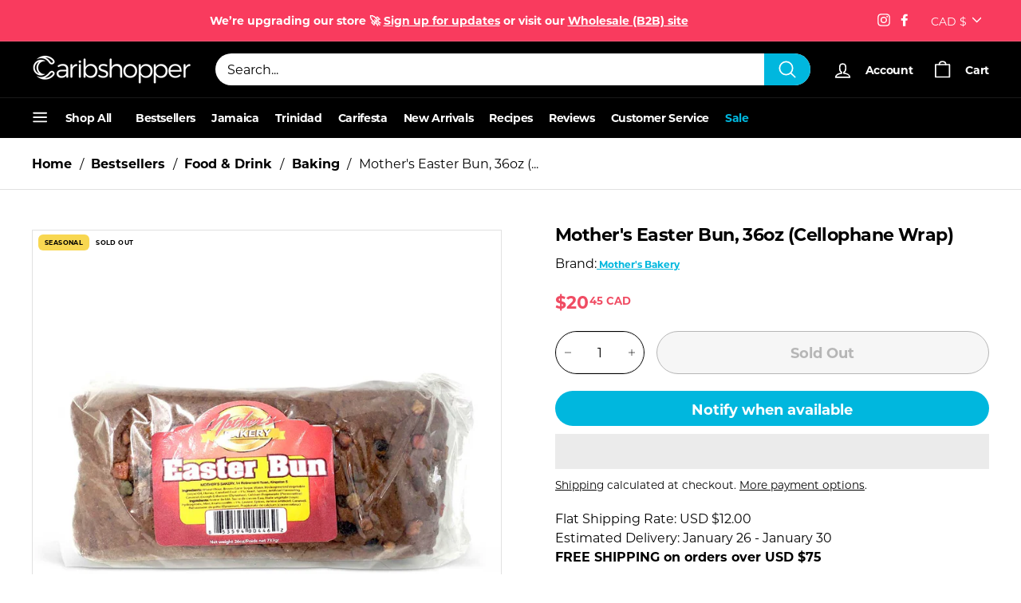

--- FILE ---
content_type: text/html; charset=utf-8
request_url: https://caribshopper.com/en-ca/products/mothers-easter-bun-36oz
body_size: 79629
content:
<!DOCTYPE html>
<html class="no-js" lang="en" dir="ltr">
<head>

  <meta name="google-site-verification" content="q3mGg7QApcOVi5qJknRMI7nHUrJZauu_CqcKYV17dH0" />
  <meta charset="utf-8">
  <meta http-equiv="X-UA-Compatible" content="IE=edge,chrome=1">
  <meta name="viewport" content="width=device-width,initial-scale=1">
  <meta name="theme-color" content="#000000">
  <meta name="p:domain_verify" content="e2fe7e40ed939922c271f940a676caf2"/>
  <link rel="canonical" href="https://caribshopper.com/en-ca/products/mothers-easter-bun-36oz" />
  <link rel="preload" as="style" href="//caribshopper.com/cdn/shop/t/58/assets/swiper-bundle.min.css?v=178310816891320117841748622548">
  <link rel="preload" as="style" href="//caribshopper.com/cdn/shop/t/58/assets/theme.css?v=74421133790783133261768332301">
  <link rel="preload" as="style" href="//caribshopper.com/cdn/shop/t/58/assets/slick.css?v=109900172025785856321748622550">
  <link rel="preload" as="script" href="//caribshopper.com/cdn/shop/t/58/assets/vendor-scripts-v1.js?v=10628184823081109221748622548">
  <link rel="preload" as="script" href="//caribshopper.com/cdn/shop/t/58/assets/theme.js?v=165681251674146635801748622547">
  <link rel="preconnect" href="https://cdn.shopify.com">
  <link rel="preconnect" href="https://fonts.shopifycdn.com">
  <link rel="dns-prefetch" href="https://productreviews.shopifycdn.com">
  <link rel="dns-prefetch" href="https://ajax.googleapis.com">
  <link rel="dns-prefetch" href="https://maps.googleapis.com">
  <link rel="dns-prefetch" href="https://maps.gstatic.com">
  <script async data-src="https://www.googletagmanager.com/gtag/js?id=AW-399938032"></script><link rel="shortcut icon" href="//caribshopper.com/cdn/shop/files/Caribshopper_Favicon_4_32x32.png?v=1740410820" type="image/png" /><title>Mother&#39;s Easter Bun, 36oz (Cellophane Wrap)
&ndash; Caribshopper
</title>
<meta name="description" content="Discover the delightful taste of Mother&#39;s Easter Bun. Made with 36oz of premium ingredients, this bun is a classic Easter treat."><meta property="og:site_name" content="Caribshopper">
  <meta property="og:url" content="https://caribshopper.com/en-ca/products/mothers-easter-bun-36oz">
  <meta property="og:title" content="Mother&#39;s Easter Bun, 36oz (Cellophane Wrap)">
  <meta property="og:type" content="product">
  <meta property="og:description" content="Discover the delightful taste of Mother&#39;s Easter Bun. Made with 36oz of premium ingredients, this bun is a classic Easter treat."><meta property="og:image" content="http://caribshopper.com/cdn/shop/products/mothers-easter-bun-36oz-caribshopper-661071.jpg?v=1762538420">
    <meta property="og:image:secure_url" content="https://caribshopper.com/cdn/shop/products/mothers-easter-bun-36oz-caribshopper-661071.jpg?v=1762538420">
    <meta property="og:image:width" content="1200">
    <meta property="og:image:height" content="1200"><meta name="twitter:site" content="@">
  <meta name="twitter:card" content="summary_large_image">
  <meta name="twitter:title" content="Mother's Easter Bun, 36oz (Cellophane Wrap)">
  <meta name="twitter:description" content="Discover the delightful taste of Mother&#39;s Easter Bun. Made with 36oz of premium ingredients, this bun is a classic Easter treat.">
<!-- Start of Shoplift scripts -->
<!-- 2025-04-04T04:30:08.6558773Z -->
<style>.shoplift-hide { opacity: 0 !important; }</style>
<style id="sl-preview-bar-hide">#preview-bar-iframe, #PBarNextFrameWrapper { display: none !important; }</style>
<script type="text/javascript">(function(rootPath, template, themeRole, themeId, isThemePreview){ /* Generated on 2025-10-13T14:30:40.1147868Z */var se=Object.defineProperty;var re=(T,C,k)=>C in T?se(T,C,{enumerable:!0,configurable:!0,writable:!0,value:k}):T[C]=k;var g=(T,C,k)=>re(T,typeof C!="symbol"?C+"":C,k);(function(){"use strict";var T=document.createElement("style");T.textContent=`#shoplift-preview-control{position:fixed;max-width:332px;height:56px;background-color:#141414;z-index:9999;bottom:20px;display:flex;border-radius:8px;box-shadow:13px 22px 7px #0000,9px 14px 7px #00000003,5px 8px 6px #0000000d,2px 4px 4px #00000017,1px 1px 2px #0000001a,0 0 #0000001a;align-items:center;margin:0 auto;left:16px;right:16px;opacity:0;transform:translateY(20px);visibility:hidden;transition:opacity .4s ease-in-out,transform .4s ease-in-out,visibility 0s .4s}#shoplift-preview-control.visible{opacity:1;transform:translateY(0);visibility:visible;transition:opacity .4s ease-in-out,transform .4s ease-in-out,visibility 0s 0s}#shoplift-preview-control *{font-family:Inter,sans-serif;color:#fff;box-sizing:border-box;font-size:16px}#shoplift-preview-variant-title{font-weight:400;line-height:140%;font-size:16px;text-align:start;letter-spacing:-.16px;flex-grow:1;text-wrap:nowrap;overflow:hidden;text-overflow:ellipsis}#shoplift-preview-variant-selector{position:relative;display:block;padding:6px 0;height:100%;min-width:0;flex:1 1 auto}#shoplift-preview-variant-menu-trigger{border:none;cursor:pointer;width:100%;background-color:transparent;padding:0 16px;border-left:1px solid #333;border-right:1px solid #333;height:100%;display:flex;align-items:center;justify-content:start;gap:8px}#shoplift-preview-variant-selector .menu-variant-label{width:24px;height:24px;border-radius:50%;padding:6px;display:flex;justify-content:center;align-items:center;font-size:12px;font-style:normal;font-weight:600;line-height:100%;letter-spacing:-.12px;flex-shrink:0}#shoplift-preview-variant-selector .preview-variant-menu{position:absolute;bottom:110%;transform:translate3d(0,20px,0);visibility:hidden;pointer-events:none;opacity:0;cursor:pointer;background-color:#141414;border:1px solid #141414;border-radius:6px;width:100%;max-height:156px;overflow-y:auto;box-shadow:0 8px 16px #0003;z-index:1;transition:opacity .3s ease-in-out,transform .3s ease-in-out,visibility 0s .3s}#shoplift-preview-variant-selector .preview-variant-menu.preview-variant-menu__visible{visibility:visible;pointer-events:auto;opacity:100;transform:translateZ(0);transition:opacity .3s ease-in-out,transform .3s ease-in-out,visibility 0s 0s}@media screen and (max-width: 400px){#shoplift-preview-variant-selector .preview-variant-menu{position:fixed;left:0;right:0;width:auto;bottom:110%}}#shoplift-preview-variant-selector .preview-variant-menu .preview-variant-menu--item{padding:12px 16px;display:flex;overflow:hidden}#shoplift-preview-variant-selector .preview-variant-menu .preview-variant-menu--item .menu-variant-label{margin-right:6px}#shoplift-preview-variant-selector .preview-variant-menu .preview-variant-menu--item span{overflow:hidden;text-overflow:ellipsis;text-wrap:nowrap;white-space:nowrap;color:#f6f6f6;font-size:14px;font-style:normal;font-weight:500}#shoplift-preview-variant-selector .preview-variant-menu .preview-variant-menu--item:hover{background-color:#545454}#shoplift-preview-variant-selector .preview-variant-menu .preview-variant-menu--item:last-of-type{border-bottom-left-radius:6px;border-bottom-right-radius:6px}#shoplift-preview-variant-selector .preview-variant-menu .preview-variant-menu--item:first-of-type{border-top-left-radius:6px;border-top-right-radius:6px}#shoplift-preview-control div:has(#shoplift-exit-preview-button){padding:0 16px}#shoplift-exit-preview-button{padding:6px 8px;font-weight:500;line-height:75%;border-radius:4px;background-color:transparent;border:none;text-decoration:none}#shoplift-exit-preview-button:hover{cursor:pointer;background-color:#333}`,document.head.appendChild(T);var C=" daum[ /]| deusu/| yadirectfetcher|(?:^|[^g])news(?!sapphire)|(?<! (?:channel/|google/))google(?!(app|/google| pixel))|(?<! cu)bots?(?:\\b|_)|(?<!(?: ya| yandex|^job|inapp;) ?)search|(?<!(?:lib))http|(?<![hg]m)score|@[a-z][\\w-]+\\.|\\(\\)|\\.com|\\b\\d{13}\\b|^<|^[\\w \\.\\-\\(?:\\):]+(?:/v?\\d+(?:\\.\\d+)?(?:\\.\\d{1,10})*?)?(?:,|$)|^[^ ]{50,}$|^\\d+\\b|^\\w+/[\\w\\(\\)]*$|^active|^ad muncher|^amaya|^avsdevicesdk/|^biglotron|^bot|^bw/|^clamav[ /]|^client/|^cobweb/|^custom|^ddg[_-]android|^discourse|^dispatch/\\d|^downcast/|^duckduckgo|^facebook|^getright/|^gozilla/|^hobbit|^hotzonu|^hwcdn/|^jeode/|^jetty/|^jigsaw|^microsoft bits|^movabletype|^mozilla/\\d\\.\\d \\(compatible;?\\)$|^mozilla/\\d\\.\\d \\w*$|^navermailapp|^netsurf|^offline|^owler|^postman|^python|^rank|^read|^reed|^rest|^rss|^snapchat|^space bison|^svn|^swcd |^taringa|^thumbor/|^track|^valid|^w3c|^webbandit/|^webcopier|^wget|^whatsapp|^wordpress|^xenu link sleuth|^yahoo|^yandex|^zdm/\\d|^zoom marketplace/|^{{.*}}$|admin|analyzer|archive|ask jeeves/teoma|bit\\.ly/|bluecoat drtr|browsex|burpcollaborator|capture|catch|check|chrome-lighthouse|chromeframe|classifier|clean|cloud|crawl|cypress/|dareboost|datanyze|dejaclick|detect|dmbrowser|download|evc-batch/|feed|firephp|gomezagent|headless|httrack|hubspot marketing grader|hydra|ibisbrowser|images|insight|inspect|iplabel|ips-agent|java(?!;)|library|mail\\.ru/|manager|measure|neustar wpm|node|nutch|offbyone|optimize|pageburst|pagespeed|parser|perl|phantomjs|pingdom|powermarks|preview|proxy|ptst[ /]\\d|reputation|resolver|retriever|rexx;|rigor|rss\\b|scan|scrape|server|sogou|sparkler/|speedcurve|spider|splash|statuscake|synapse|synthetic|tools|torrent|trace|transcoder|url|virtuoso|wappalyzer|watch|webglance|webkit2png|whatcms/|zgrab",k=/bot|spider|crawl|http|lighthouse/i,P;function M(){if(P instanceof RegExp)return P;try{P=new RegExp(C,"i")}catch{P=k}return P}function U(c){return!!c&&M().test(c)}class E{constructor(){g(this,"timestamp");this.timestamp=new Date}}class D extends E{constructor(t,i,s){super();g(this,"type");g(this,"testId");g(this,"hypothesisId");this.type=3,this.testId=t,this.hypothesisId=i,this.timestamp=s}}class H extends E{constructor(t){super();g(this,"type");g(this,"path");this.type=4,this.path=t}}class F extends E{constructor(t){super();g(this,"type");g(this,"cart");this.type=5,this.cart=t}}class L extends Error{constructor(){super();g(this,"isBot");this.isBot=!0}}function z(c,e,t){for(const i of e.selectors){const s=c.querySelectorAll(i.cssSelector);for(let r=0;r<s.length;r++)t(e.testId,e.hypothesisId)}_(c,e,(i,s,r,n,o)=>o(s,r),t)}function I(c,e,t){for(const i of e.selectors)O(c,e.testId,e.hypothesisId,i,t??(()=>{}));_(c,e,O,t??(()=>{}))}function j(c){return c.urlPatterns.reduce((e,t)=>{switch(t.operator){case"contains":return e+`.*${t}.*`;case"endsWith":return e+`.*${t}`;case"startsWith":return e+`${t}.*`}},"")}function _(c,e,t,i){new MutationObserver(()=>{for(const r of e.selectors)t(c,e.testId,e.hypothesisId,r,i)}).observe(c.documentElement,{childList:!0,subtree:!0})}function O(c,e,t,i,s){const r=c.querySelectorAll(i.cssSelector);for(let n=0;n<r.length;n++){let o=r.item(n);if(o instanceof HTMLElement&&o.dataset.shoplift!==""){o.dataset.shoplift="";for(const l of i.actions.sort(Q))o=B(c,i.cssSelector,o,l)}}return r.length>0&&s?(s(e,t),!0):!1}function B(c,e,t,i){switch(i.type){case"innerHtml":t.innerHTML=i.value;break;case"attribute":G(t,i.scope,i.value);break;case"css":J(c,e,i.value);break;case"js":K(c,t,i);break;case"copy":return W(t);case"remove":Y(t);break;case"move":Z(t,parseInt(i.value));break}return t}function G(c,e,t){c.setAttribute(e,t)}function J(c,e,t){var s;const i=c.createElement("style");i.innerHTML=`${e} { ${t} }`,(s=c.getElementsByTagName("head")[0])==null||s.appendChild(i)}function K(c,e,t){Function("document","element",`"use strict"; ${t.value}`)(c,e)}function W(c){const e=c.cloneNode(!0);if(!c.parentNode)throw"Can't copy node outside of DOM";return c.parentNode.insertBefore(e,c.nextSibling),e}function Y(c){c.remove()}function Z(c,e){if(e===0)return;const t=Array.prototype.slice.call(c.parentElement.children).indexOf(c),i=Math.min(Math.max(t+e,0),c.parentElement.children.length-1);c.parentElement.children.item(i).insertAdjacentElement(e>0?"afterend":"beforebegin",c)}function Q(c,e){return R(c)-R(e)}function R(c){return c.type==="copy"||c.type==="remove"?0:1}var S=(c=>(c[c.Template=0]="Template",c[c.Theme=1]="Theme",c[c.UrlRedirect=2]="UrlRedirect",c[c.Script=3]="Script",c[c.Dom=4]="Dom",c[c.Price=5]="Price",c))(S||{});const X="data:image/svg+xml,%3csvg%20width='12'%20height='12'%20viewBox='0%200%2012%2012'%20fill='none'%20xmlns='http://www.w3.org/2000/svg'%3e%3cpath%20d='M9.96001%207.90004C9.86501%207.90004%209.77001%207.86504%209.69501%207.79004L6.43501%204.53004C6.19501%204.29004%205.80501%204.29004%205.56501%204.53004L2.30501%207.79004C2.16001%207.93504%201.92001%207.93504%201.77501%207.79004C1.63001%207.64504%201.63001%207.40504%201.77501%207.26004L5.03501%204.00004C5.56501%203.47004%206.43001%203.47004%206.96501%204.00004L10.225%207.26004C10.37%207.40504%2010.37%207.64504%2010.225%207.79004C10.15%207.86004%2010.055%207.90004%209.96001%207.90004Z'%20fill='white'/%3e%3c/svg%3e",ee="data:image/svg+xml,%3csvg%20width='14'%20height='24'%20viewBox='0%200%2014%2024'%20fill='none'%20xmlns='http://www.w3.org/2000/svg'%3e%3cpath%20d='M12.3976%2014.5255C12.2833%2013.8788%2012.0498%2013.3024%2011.6952%2012.7961C11.3416%2012.2898%2010.9209%2011.8353%2010.4353%2011.4317C9.94868%2011.0291%209.43546%2010.6488%208.89565%2010.292C8.48487%2010.049%208.09577%209.78565%207.72637%209.50402C7.35697%209.2224%207.08016%208.89503%206.89694%208.51987C6.71273%208.14471%206.67826%207.69533%206.79055%207.1697C6.86345%206.83216%206.97476%206.54647%207.12351%206.31162C7.27324%206.07778%207.47124%205.89986%207.7175%205.77684C7.96377%205.65483%208.21989%205.59383%208.48389%205.59383C8.88087%205.59383%209.17639%205.7016%209.3734%205.91714C9.56943%206.13268%209.68271%206.42345%209.71424%206.78946C9.74576%207.15547%209.72015%207.55401%209.63839%207.98509C9.55663%208.41617%209.43645%208.84724%209.27687%209.27934L13.5127%208.80149C13.9638%207.52656%2014.1017%206.42447%2013.9264%205.49725C13.751%204.56901%2013.2664%203.85122%2012.4724%203.34491C12.239%203.19648%2011.9779%203.07041%2011.6893%202.96569L12.0026%201.50979L9.86397%200L7.3875%201.50979L7.11169%202.78878C6.65166%202.8874%206.21724%203.01957%205.8114%203.19038C4.85292%203.594%204.06684%204.15115%203.45117%204.86385C2.83452%205.57655%202.42571%206.40108%202.22378%207.33847C2.06616%208.06947%202.04942%208.70796%202.17551%209.25087C2.30061%209.7948%202.52028%2010.2828%202.8355%2010.7139C3.14974%2011.145%203.51816%2011.5344%203.93977%2011.881C4.36039%2012.2288%204.782%2012.5521%205.20164%2012.851C5.68334%2013.1702%206.13844%2013.5169%206.56497%2013.8921C6.99052%2014.2672%207.31954%2014.7125%207.55004%2015.228C7.78055%2015.7445%207.81502%2016.3769%207.65347%2017.1262C7.56482%2017.5389%207.43676%2017.8765%207.27028%2018.1388C7.10381%2018.4011%206.89596%2018.5983%206.64772%2018.7295C6.3985%2018.8606%206.12071%2018.9267%205.8114%2018.9267C5.21641%2018.9267%204.79776%2018.6034%204.62833%2018.1632C4.4589%2017.7229%204.47367%2017.2583%204.60075%2016.5639C4.72782%2015.8705%205.05092%2015.1395%205.37107%2014.3699H1.17665C1.17665%2014.3699%200.207341%2016.1115%200.0310135%2017.6762C-0.0655232%2018.5302%200.0635208%2019.2653%200.41519%2019.8844C0.76686%2020.5036%201.33032%2020.9814%202.10655%2021.319C2.39222%2021.443%202.7104%2021.5447%203.05813%2021.623L2.54589%2024H7.17473L7.7047%2021.5386C8.08493%2021.442%208.43857%2021.3231%208.76562%2021.1787C9.73985%2020.7476%2010.52%2020.1427%2011.1071%2019.3649C11.6932%2018.5871%2012.0873%2017.7291%2012.2892%2016.7917C12.4744%2015.9295%2012.5099%2015.1741%2012.3966%2014.5275L12.3976%2014.5255Z'%20fill='white'/%3e%3c/svg%3e";async function te(c){let e=c.replace(/-/g,"+").replace(/_/g,"/");for(;e.length%4;)e+="=";const t=atob(e),i=Uint8Array.from(t,n=>n.charCodeAt(0)),s=new Blob([i]).stream().pipeThrough(new DecompressionStream("gzip")),r=await new Response(s).text();return JSON.parse(r)}function x(c,e){return typeof e=="string"&&/\d{4}-\d{2}-\d{2}T\d{2}:\d{2}:\d{2}.\d+(?:Z|[+-]\d+)/.test(e)?new Date(e):e}function V(c,e){return e}let $=!1;class ie{constructor(e,t,i,s,r,n,o,l,a,d,f){g(this,"temporarySessionKey","Shoplift_Session");g(this,"essentialSessionKey","Shoplift_Essential");g(this,"analyticsSessionKey","Shoplift_Analytics");g(this,"legacySessionKey");g(this,"cssHideClass");g(this,"testConfigs");g(this,"inactiveTestConfigs");g(this,"testsFilteredByAudience");g(this,"sendPageView");g(this,"shopliftDebug");g(this,"gaConfig");g(this,"getCountryTimeout");g(this,"state");g(this,"shopifyAnalyticsId");g(this,"cookie",document.cookie);g(this,"isSyncing",!1);g(this,"isSyncingGA",!1);g(this,"fetch");g(this,"localStorageSet");g(this,"localStorageGet");g(this,"sessionStorageSet",window.sessionStorage.setItem.bind(window.sessionStorage));g(this,"sessionStorageGet",window.sessionStorage.getItem.bind(window.sessionStorage));g(this,"urlParams",new URLSearchParams(window.location.search));g(this,"device");g(this,"logHistory");this.shop=e,this.host=t,this.eventHost=i,this.disableReferrerOverride=l,this.logHistory=[],this.legacySessionKey=`SHOPLIFT_SESSION_${this.shop}`,this.cssHideClass=s?"shoplift-hide":"",this.testConfigs=d.map(v=>({...v,startAt:new Date(v.startAt),statusHistory:v.statusHistory.map(u=>({...u,createdAt:new Date(u.createdAt)}))})),this.inactiveTestConfigs=f,this.sendPageView=!!r,this.shopliftDebug=n===!0,this.gaConfig=o!=={"sendEvents":false,"mode":"gtag"}?o:{sendEvents:!1},this.fetch=window.fetch.bind(window),this.localStorageSet=window.localStorage.setItem.bind(window.localStorage),this.localStorageGet=window.localStorage.getItem.bind(window.localStorage);const b=this.getDeviceType();this.device=b!=="tablet"?b:"mobile",this.state=this.loadState(),this.shopifyAnalyticsId=this.getShopifyAnalyticsId(),this.testsFilteredByAudience=d.filter(v=>v.status=="active"),this.getCountryTimeout=a===1000?1e3:a,this.log("State Loaded",JSON.stringify(this.state))}async init(){var e;try{if(this.log("Shoplift script initializing"),window.Shopify&&window.Shopify.designMode){this.log("Skipping script for design mode");return}if(window.location.href.includes("slScreenshot=true")){this.log("Skipping script for screenshot");return}if(window.location.hostname.endsWith(".edgemesh.com")){this.log("Skipping script for preview");return}if(window.location.href.includes("isShopliftMerchant")){const i=this.urlParams.get("isShopliftMerchant")==="true";this.log("Setting merchant session to %s",i),this.state.temporary.isMerchant=i,this.persistTemporaryState()}if(this.state.temporary.isMerchant){this.log("Setting up preview for merchant"),typeof window.shoplift!="object"&&this.setShopliftStub(),this.state.temporary.previewConfig||this.hidePage(),await this.initPreview(),(e=document.querySelector("#sl-preview-bar-hide"))==null||e.remove();return}if(this.state.temporary.previewConfig=void 0,U(navigator.userAgent))return;if(navigator.userAgent.includes("Chrome/118")){this.log("Random: %o",[Math.random(),Math.random(),Math.random()]);const i=await this.makeRequest({url:`${this.eventHost}/api/v0/events/ip`,method:"get"}).then(s=>s==null?void 0:s.json());this.log(`IP: ${i}`),this.makeRequest({url:`${this.eventHost}/api/v0/logs`,method:"post",data:JSON.stringify(this.debugState(),V)}).catch()}if(this.shopifyAnalyticsId=this.getShopifyAnalyticsId(),this.monitorConsentChange(),this.checkForThemePreview())return;if(!this.disableReferrerOverride&&this.state.temporary.originalReferrer!=null){this.log(`Overriding referrer from '${document.referrer}' to '${this.state.temporary.originalReferrer}'`);const i=this.state.temporary.originalReferrer;delete this.state.temporary.originalReferrer,this.persistTemporaryState(),Object.defineProperty(document,"referrer",{get:()=>i,enumerable:!0,configurable:!0})}if(await this.refreshVisitor(this.shopifyAnalyticsId),await this.handleVisitorTest()){this.log("Redirecting for visitor test");return}this.setShoplift(),this.showPage(),await this.ensureCartAttributesForExistingPriceTests(!1),await this.finalize(),console.log("SHOPLIFT SCRIPT INITIALIZED!")}catch(t){if(t instanceof L)return;throw t}finally{typeof window.shoplift!="object"&&this.setShopliftStub()}}getVariantColor(e){switch(e){case"a":return{text:"#141414",bg:"#E2E2E2"};case"b":return{text:"rgba(255, 255, 255, 1)",bg:"rgba(37, 99, 235, 1)"}}}async initPreview(){const e=this.urlParams.get("previewConfig");if(e){this.state.temporary.previewConfig=void 0,this.log("Setting up the preview"),this.log("Found preview config, writing to temporary state");const t=await te(e);if(this.state.temporary.previewConfig=t,this.state.temporary.previewConfig.testTypeCategory===S.Price){this.hidePage(!0);const s=this.state.temporary.previewConfig;let r=`${this.host}/api/dom-selectors/${s.storeId}/${s.testId}/${s.isDraft||!1}`;s.shopifyProductId&&(r+=`?productId=${s.shopifyProductId}`);const n=await this.makeJsonRequest({method:"get",url:r}).catch(o=>(this.log("Error getting domSelectors",o),null));s.variants.forEach(o=>{var l;return o.domSelectors=(l=n[o.id])==null?void 0:l.domSelectors})}this.persistTemporaryState();const i=new URL(window.location.toString());i.searchParams.delete("previewConfig"),this.queueRedirect(i)}else if(this.state.temporary.previewConfig){this.showPage();const t=this.state.temporary.previewConfig;t.testTypeCategory===S.Template&&this.handleTemplatePreview(t)&&this.initPreviewControls(t),t.testTypeCategory===S.UrlRedirect&&this.handleUrlPreview(t)&&this.initPreviewControls(t),t.testTypeCategory===S.Script&&this.handleScriptPreview(t)&&this.initPreviewControls(t),t.testTypeCategory===S.Price&&await this.handlePricePreview(t)&&this.initPreviewControls(t)}}initPreviewControls(e){document.addEventListener("DOMContentLoaded",()=>{const t=e.variants.find(u=>u.id===e.currentVariant),i=(t==null?void 0:t.label)||"a",s=e.variants,r=document.createElement("div");r.id="shoplift-preview-control";const n=document.createElement("div"),o=document.createElement("img");o.src=ee,o.height=24,o.width=14,n.style.padding="0 16px",n.style.lineHeight="100%",n.appendChild(o),r.appendChild(n);const l=document.createElement("div");l.id="shoplift-preview-variant-selector";const a=document.createElement("button");a.id="shoplift-preview-variant-menu-trigger";const d=document.createElement("div");d.className="menu-variant-label",d.style.backgroundColor=this.getVariantColor(i).bg,d.style.color=this.getVariantColor(i).text,d.innerText=i.toUpperCase(),a.appendChild(d);const f=document.createElement("span");if(f.id="shoplift-preview-variant-title",f.innerText=t!=null&&t.title?t.title:"Untitled variant "+i.toUpperCase(),a.appendChild(f),s.length>1){const u=document.createElement("img");u.src=X,u.width=12,u.height=12,u.style.height="12px",u.style.width="12px",a.appendChild(u);const p=document.createElement("div");p.className="preview-variant-menu";for(const h of e.variants.filter(m=>m.id!==e.currentVariant)){const m=document.createElement("div");m.className="preview-variant-menu--item";const w=document.createElement("div");w.className="menu-variant-label",w.style.backgroundColor=this.getVariantColor(h.label).bg,w.style.color=this.getVariantColor(h.label).text,w.style.flexShrink="0",w.innerText=h.label.toUpperCase(),m.appendChild(w);const y=document.createElement("span");y.innerText=h.title?h.title:"Untitled variant "+h.label.toUpperCase(),m.appendChild(y),m.addEventListener("click",()=>{this.pickVariant(h.id)}),p.appendChild(m)}l.appendChild(p),a.addEventListener("click",()=>{p.className!=="preview-variant-menu preview-variant-menu__visible"?p.classList.add("preview-variant-menu__visible"):p.classList.remove("preview-variant-menu__visible")}),document.addEventListener("click",h=>{h.target instanceof Element&&!a.contains(h.target)&&p.className==="preview-variant-menu preview-variant-menu__visible"&&p.classList.remove("preview-variant-menu__visible")})}else a.style.pointerEvents="none",d.style.margin="0";l.appendChild(a),r.appendChild(l);const b=document.createElement("div"),v=document.createElement("button");v.id="shoplift-exit-preview-button",v.innerText="Exit",b.appendChild(v),v.addEventListener("click",()=>{this.exitPreview()}),r.appendChild(b),document.body.appendChild(r),requestAnimationFrame(()=>{r.classList.add("visible")})}),this.ensureCartAttributesForExistingPriceTests(!0).catch(t=>{this.log("Error ensuring cart attributes for price test",t)})}pickVariant(e){var t,i,s,r;if(this.state.temporary.previewConfig){const n=this.state.temporary.previewConfig,o=new URL(window.location.toString());if(n.testTypeCategory===S.UrlRedirect){const l=(t=n.variants.find(a=>a.id===n.currentVariant))==null?void 0:t.redirectUrl;if(o.pathname===l){const a=(i=n.variants.find(d=>d.id===e))==null?void 0:i.redirectUrl;a&&(o.pathname=a)}}if(n.testTypeCategory===S.Template){const l=(s=n.variants.find(a=>a.id===n.currentVariant))==null?void 0:s.pathName;if(l&&o.pathname===l){const a=(r=n.variants.find(d=>d.id===e))==null?void 0:r.pathName;a&&a!==l&&(o.pathname=a)}}n.currentVariant=e,this.persistTemporaryState(),this.queueRedirect(o)}}exitPreview(){var t,i,s,r;const e=new URL(window.location.toString());if(((t=this.state.temporary.previewConfig)==null?void 0:t.testTypeCategory)===S.Template&&e.searchParams.delete("view"),((i=this.state.temporary.previewConfig)==null?void 0:i.testTypeCategory)===S.Script&&e.searchParams.delete("slVariant"),((s=this.state.temporary.previewConfig)==null?void 0:s.testTypeCategory)===S.UrlRedirect){const o=this.state.temporary.previewConfig.variants.filter(a=>a.label!=="a"&&a.redirectUrl!==null).map(a=>a.redirectUrl),l=(r=this.state.temporary.previewConfig.variants.find(a=>a.label==="a"))==null?void 0:r.redirectUrl;o.includes(e.pathname)&&l&&(e.pathname=l)}this.state.temporary.previewConfig=void 0,this.persistTemporaryState(),this.hidePage(),this.queueRedirect(e)}handleTemplatePreview(e){const t=e.currentVariant,i=e.variants.find(n=>n.id===t);if(!i)return!1;this.log("Setting up template preview for type",i.type);const s=new URL(window.location.toString()),r=s.searchParams.get("view");return this.typeFromTemplate()==i.type&&r!==i.affix&&i.affix&&(this.log("Template type matches current variant, redirecting"),s.searchParams.delete("view"),this.log("Setting the new viewParam"),this.hidePage(),s.searchParams.set("view",i.affix),this.queueRedirect(s)),r!==null&&r!==i.affix&&(s.searchParams.delete("view"),this.hidePage(),this.queueRedirect(s)),!0}handleUrlPreview(e){var n;const t=e.currentVariant,i=e.variants.find(o=>o.id===t),s=(n=e.variants.find(o=>o.isControl))==null?void 0:n.redirectUrl;if(!i)return!1;this.log("Setting up URL redirect preview");const r=new URL(window.location.toString());return r.pathname===s&&!i.isControl&&i.redirectUrl!==null&&(this.log("Url matches control, redirecting"),this.hidePage(),r.pathname=i.redirectUrl,this.queueRedirect(r)),!0}handleScriptPreview(e){const t=e.currentVariant,i=e.variants.find(n=>n.id===t);if(!i)return!1;this.log("Setting up script preview");const s=new URL(window.location.toString());return s.searchParams.get("slVariant")!==i.id&&(this.log("current id doesn't match the variant, redirecting"),s.searchParams.delete("slVariant"),this.log("Setting the new slVariantParam"),this.hidePage(),s.searchParams.set("slVariant",i.id),this.queueRedirect(s)),!0}async handlePricePreview(e){const t=e.currentVariant,i=e.variants.find(s=>s.id===t);return i?(this.log("Setting up price preview"),i.domSelectors&&i.domSelectors.length>0&&(I(document,{testId:e.testId,hypothesisId:i.id,selectors:i.domSelectors}),await this.ensureCartAttributesForExistingPriceTests(!0)),!0):!1}async finalize(){const e=await this.getCartState();e!==null&&this.queueCartUpdate(e),this.pruneStateAndSave(),await this.syncAllEvents()}setShoplift(){this.log("Setting up public API");const t=this.urlParams.get("slVariant")==="true",i=t?null:this.urlParams.get("slVariant");window.shoplift={isHypothesisActive:async s=>{if(this.log("Script checking variant for hypothesis '%s'",s),t)return this.log("Forcing variant for hypothesis '%s'",s),!0;if(i!==null)return this.log("Forcing hypothesis '%s'",i),s===i;const r=this.testConfigs.find(o=>o.hypotheses.some(l=>l.id===s));if(!r)return this.log("No test found for hypothesis '%s'",s),!1;const n=this.state.essential.visitorTests.find(o=>o.testId===r.id);return n?(this.log("Active visitor test found",s),n.hypothesisId===s):(await this.manuallySplitVisitor(r),this.testConfigs.some(o=>o.hypotheses.some(l=>l.id===s&&this.state.essential.visitorTests.some(a=>a.hypothesisId===l.id))))},setAnalyticsConsent:async s=>{await this.onConsentChange(s,!0)},getVisitorData:()=>({visitor:this.state.analytics.visitor,visitorTests:this.state.essential.visitorTests.filter(s=>!s.isInvalid).map(s=>{const{shouldSendToGa:r,...n}=s;return n})})}}setShopliftStub(){this.log("Setting up stubbed public API");const t=this.urlParams.get("slVariant")==="true",i=t?null:this.urlParams.get("slVariant");window.shoplift={isHypothesisActive:s=>Promise.resolve(t||s===i),setAnalyticsConsent:()=>Promise.resolve(),getVisitorData:()=>({visitor:null,visitorTests:[]})}}async manuallySplitVisitor(e){this.log("Starting manual split for test '%s'",e.id),await this.handleVisitorTest([e]),this.saveState(),this.syncAllEvents()}async handleVisitorTest(e){await this.filterTestsByAudience(this.testConfigs,this.state.analytics.visitor??this.buildBaseVisitor(),this.state.essential.visitorTests);let t=e?e.filter(i=>this.testsFilteredByAudience.some(s=>s.id===i.id)):[...this.testsForUrl(this.testsFilteredByAudience),...this.domTestsForUrl(this.testsFilteredByAudience)];try{if(t.length===0)return this.log("No tests found"),!1;this.log("Checking for existing visitor test on page");const i=this.getCurrentVisitorHypothesis(t);if(i){this.log("Found current visitor test");const o=this.considerRedirect(i);return o&&(this.log("Redirecting for current visitor test"),this.redirect(i)),o}this.log("No active test relation for test page");const s=this.testsForUrl(this.inactiveTestConfigs.filter(o=>this.testIsPaused(o)&&o.hypotheses.some(l=>this.state.essential.visitorTests.some(a=>a.hypothesisId===l.id)))).map(o=>o.id);if(s.length>0)return this.log("Visitor has paused tests for test page, skipping test assignment: %o",s),!1;if(this.hasThemeAndOtherTestTypes(this.testsFilteredByAudience)){this.log("Store has both theme and non-theme tests");const o=this.visitorActiveTestType();this.log("Current visitor test type is '%s'",o);let l;switch(o){case"templateOrUrlRedirect":this.log("Filtering to non-theme tests"),l=d=>d!=="theme";break;case"theme":this.log("Filtering to theme tests"),l=d=>d==="theme";break;case null:l=Math.random()>.5?(this.log("Filtering to theme tests"),d=>d==="theme"):(this.log("Filtering to non-theme tests"),d=>d!=="theme");break}const a=t.filter(d=>d.hypotheses.every(f=>!f.isControl||!l(f.type)));this.log(`Blocking visitor from being assigned to filtered test IDs: ["${a.map(d=>d.id).join('", "')}"]`),this.state.essential.visitorTests.push(...a.map(d=>({createdAt:new Date,testId:d.id,hypothesisId:null,isThemeTest:d.hypotheses.some(f=>f.type==="theme"),shouldSendToGa:!1,isSaved:!0,isInvalid:!0,themeId:void 0}))),t=t.filter(d=>d.hypotheses.some(f=>f.isControl&&l(f.type)))}if(t.length===0)return this.log("No tests found"),!1;const r=t[Math.floor(Math.random()*t.length)],n=this.pickHypothesis(r);if(n){this.log("Adding local visitor to test '%s', hypothesis '%s'",r.id,n.id),this.queueAddVisitorToTest(r.id,n);const o=this.considerRedirect(n);return o&&(this.log("Redirecting for new test"),this.redirect(n)),o}return this.log("No hypothesis found"),!1}finally{this.includeInDomTests(),this.saveState()}}includeInDomTests(){const e=this.getDomTestsForCurrentUrl(),t=this.getVisitorDomHypothesis(e);for(const i of e){this.log("Evaluating dom test '%s'",i.id);const r=t.find(n=>i.hypotheses.some(o=>n.id===o.id))??this.pickHypothesis(i);if(!r){this.log("Failed to pick hypothesis for test");continue}if(r.isControl){this.log("Control hypothesis - applying DOM selectors and watching for variant selectors");const n=i.hypotheses.filter(o=>o.id!==r.id).flatMap(o=>{var l;return((l=o.domSelectors)==null?void 0:l.map(a=>({...a,testId:i.id})))??[]});n.length>0&&z(document,{testId:i.id,hypothesisId:r.id,selectors:n},o=>{this.queueAddVisitorToTest(o,r),this.syncAllEvents()})}if(!r.domSelectors||r.domSelectors.length===0){this.log("No selectors found, skipping hypothesis");continue}this.log("Watching for selectors"),I(document,{testId:i.id,hypothesisId:r.id,selectors:r.domSelectors},n=>{this.queueAddVisitorToTest(n,r),this.syncAllEvents()})}}considerRedirect(e){if(this.log("Considering redirect for hypothesis '%s'",e.id),e.isControl)return this.log("Skipping redirect for control"),!1;if(e.type==="basicScript"||e.type==="manualScript")return this.log("Skipping redirect for script test"),!1;const t=this.state.essential.visitorTests.find(n=>n.hypothesisId===e.id),i=new URL(window.location.toString()),r=new URLSearchParams(window.location.search).get("view");if(e.type==="theme"){if(!(e.themeId===themeId)){if(this.log("Theme id '%s' is not hypothesis theme ID '%s'",e.themeId,themeId),t&&t.themeId!==e.themeId&&(t.themeId===themeId||!this.isThemePreview()))this.log("On old theme, redirecting and updating local visitor"),t.themeId=e.themeId;else if(this.isThemePreview())return this.log("On non-test theme, skipping redirect"),!1;return this.log("Hiding page to redirect for theme test"),this.hidePage(),!0}return!1}else if(e.type!=="dom"&&e.type!=="price"&&e.affix!==template.suffix&&e.affix!==r||e.redirectPath&&!i.pathname.endsWith(e.redirectPath))return this.log("Hiding page to redirect for template test"),this.hidePage(),!0;return this.log("Not redirecting"),!1}redirect(e){if(this.log("Redirecting to hypothesis '%s'",e.id),e.isControl)return;const t=new URL(window.location.toString());if(t.searchParams.delete("view"),e.redirectPath){const i=RegExp("^(/w{2}-w{2})/").exec(t.pathname);if(i&&i.length>1){const s=i[1];t.pathname=`${s}${e.redirectPath}`}else t.pathname=e.redirectPath}else e.type==="theme"?(t.searchParams.set("_ab","0"),t.searchParams.set("_fd","0"),t.searchParams.set("_sc","1"),t.searchParams.set("preview_theme_id",e.themeId.toString())):e.type!=="urlRedirect"&&t.searchParams.set("view",e.affix);this.queueRedirect(t)}async refreshVisitor(e){if(e===null||!this.state.essential.isFirstLoad||!this.testConfigs.some(i=>i.visitorOption!=="all"))return;this.log("Refreshing visitor"),this.hidePage();const t=await this.getVisitor(e);t&&t.id&&this.updateLocalVisitor(t)}buildBaseVisitor(){return{shopifyAnalyticsId:this.shopifyAnalyticsId,device:this.device,country:null,...this.state.essential.initialState}}getInitialState(){const e=this.getUTMValue("utm_source")??"",t=this.getUTMValue("utm_medium")??"",i=this.getUTMValue("utm_campaign")??"",s=this.getUTMValue("utm_content")??"",r=window.document.referrer,n=this.device;return{createdAt:new Date,utmSource:e,utmMedium:t,utmCampaign:i,utmContent:s,referrer:r,device:n}}checkForThemePreview(){var e,t;return this.log("Checking for theme preview"),window.location.hostname.endsWith(".shopifypreview.com")?(this.log("on shopify preview domain"),this.clearThemeBar(!0,!1,this.state),(e=document.querySelector("#sl-preview-bar-hide"))==null||e.remove(),!1):this.isThemePreview()?this.state.essential.visitorTests.some(i=>i.isThemeTest&&i.hypothesisId!=null&&this.getHypothesis(i.hypothesisId)&&i.themeId===themeId)?(this.log("On active theme test, removing theme bar"),this.clearThemeBar(!1,!0,this.state),!1):this.state.essential.visitorTests.some(i=>i.isThemeTest&&i.hypothesisId!=null&&!this.getHypothesis(i.hypothesisId)&&i.themeId===themeId)?(this.log("Visitor is on an inactive theme test, redirecting to main theme"),this.redirectToMainTheme(),!0):this.state.essential.isFirstLoad?(this.log("No visitor found on theme preview, redirecting to main theme"),this.redirectToMainTheme(),!0):this.inactiveTestConfigs.some(i=>i.hypotheses.some(s=>s.themeId===themeId))?(this.log("Current theme is an inactive theme test, redirecting to main theme"),this.redirectToMainTheme(),!0):this.testConfigs.some(i=>i.hypotheses.some(s=>s.themeId===themeId))?(this.log("Falling back to clearing theme bar"),this.clearThemeBar(!1,!0,this.state),!1):(this.log("No tests on current theme, skipping script"),this.clearThemeBar(!0,!1,this.state),(t=document.querySelector("#sl-preview-bar-hide"))==null||t.remove(),!0):(this.log("Not on theme preview"),this.clearThemeBar(!0,!1,this.state),!1)}redirectToMainTheme(){this.hidePage();const e=new URL(window.location.toString());e.searchParams.set("preview_theme_id",""),this.queueRedirect(e)}testsForUrl(e){const t=new URL(window.location.href),i=this.typeFromTemplate();return e.filter(s=>s.hypotheses.some(r=>r.type!=="dom"&&r.type!=="price"&&(r.isControl&&r.type===i&&r.affix===template.suffix||r.type==="theme"||r.isControl&&r.type==="urlRedirect"&&r.redirectPath&&t.pathname.endsWith(r.redirectPath)||r.type==="basicScript"))&&(s.ignoreTestViewParameterEnforcement||!t.searchParams.has("view")||s.hypotheses.map(r=>r.affix).includes(t.searchParams.get("view")??"")))}domTestsForUrl(e){const t=new URL(window.location.href);return e.filter(i=>i.hypotheses.some(s=>(s.type==="dom"||s.type==="price")&&s.domSelectors&&s.domSelectors.some(r=>new RegExp(j(r)).test(t.toString()))))}async filterTestsByAudience(e,t,i){const s=[];let r=t.country;!r&&e.some(n=>n.requiresCountry&&!i.some(o=>o.testId===n.id))&&(this.log("Hiding page to check geoip"),this.hidePage(),r=await this.makeJsonRequest({method:"get",url:`${this.eventHost}/api/v0/visitors/get-country`,signal:AbortSignal.timeout(this.getCountryTimeout)}).catch(n=>(this.log("Error getting country",n),null)));for(const n of e){if(this.log("Checking audience for test '%s'",n.id),this.state.essential.visitorTests.some(a=>a.testId===n.id&&a.hypothesisId==null)){console.log(`Skipping blocked test '${n.id}'`);continue}const o=this.visitorCreatedDuringTestActive(n.statusHistory);(i.some(a=>a.testId===n.id&&(n.device==="all"||n.device===t.device&&n.device===this.device))||this.isTargetAudience(n,t,o,r))&&(this.log("Visitor is in audience for test '%s'",n.id),s.push(n))}this.testsFilteredByAudience=s}isTargetAudience(e,t,i,s){const r=this.getChannel(t);return(e.device==="all"||e.device===t.device&&e.device===this.device)&&(e.visitorOption==="all"||e.visitorOption==="new"&&i||e.visitorOption==="returning"&&!i)&&(e.targetAudiences.length===0||e.targetAudiences.reduce((n,o)=>n||o.reduce((l,a)=>l&&a(t,i,r,s),!0),!1))}visitorCreatedDuringTestActive(e){let t="";for(const i of e){if(this.state.analytics.visitor!==null&&this.state.analytics.visitor.createdAt<i.createdAt||this.state.essential.initialState.createdAt<i.createdAt)break;t=i.status}return t==="active"}getDomTestsForCurrentUrl(){return this.domTestsForUrl(this.testsFilteredByAudience)}getCurrentVisitorHypothesis(e){return e.flatMap(t=>t.hypotheses).find(t=>t.type!=="dom"&&t.type!=="price"&&this.state.essential.visitorTests.some(i=>i.hypothesisId===t.id))}getVisitorDomHypothesis(e){return e.flatMap(t=>t.hypotheses).filter(t=>(t.type==="dom"||t.type==="price")&&this.state.essential.visitorTests.some(i=>i.hypothesisId===t.id))}getHypothesis(e){return this.testConfigs.filter(t=>t.hypotheses.some(i=>i.id===e)).map(t=>t.hypotheses.find(i=>i.id===e))[0]}hasThemeTest(e){return e.some(t=>t.hypotheses.some(i=>i.type==="theme"))}hasTestThatIsNotThemeTest(e){return e.some(t=>t.hypotheses.some(i=>i.type!=="theme"&&i.type!=="dom"&&i.type!=="price"))}hasThemeAndOtherTestTypes(e){return this.hasThemeTest(e)&&this.hasTestThatIsNotThemeTest(e)}testIsPaused(e){return e.status==="paused"||e.status==="incompatible"||e.status==="suspended"}visitorActiveTestType(){const e=this.state.essential.visitorTests.filter(t=>this.testConfigs.some(i=>i.hypotheses.some(s=>s.id==t.hypothesisId)));return e.length===0?null:e.some(t=>t.isThemeTest)?"theme":"templateOrUrlRedirect"}pickHypothesis(e){let t=Math.random();const i=e.hypotheses.reduce((r,n)=>r+n.visitorCount,0);return e.hypotheses.sort((r,n)=>r.isControl?n.isControl?0:-1:n.isControl?1:0).reduce((r,n)=>{if(r!==null)return r;const l=e.hypotheses.reduce((a,d)=>a&&d.visitorCount>20,!0)?n.visitorCount/i-n.trafficPercentage:0;return t<=n.trafficPercentage-l?n:(t-=n.trafficPercentage,null)},null)}typeFromTemplate(){switch(template.type){case"collection-list":return"collectionList";case"page":return"landing";case"article":case"blog":case"cart":case"collection":case"index":case"product":case"search":return template.type;default:return null}}queueRedirect(e){this.saveState(),this.disableReferrerOverride||(this.log(`Saving temporary referrer override '${document.referrer}'`),this.state.temporary.originalReferrer=document.referrer,this.persistTemporaryState()),window.setTimeout(()=>window.location.assign(e),0),window.setTimeout(()=>void this.syncAllEvents(),2e3)}async syncAllEvents(){const e=async()=>{if(this.isSyncing){window.setTimeout(()=>void(async()=>await e())(),500);return}try{this.isSyncing=!0,await this.syncEvents(),this.syncGAEvents()}finally{this.isSyncing=!1}};await e()}async syncEvents(){var i,s;if(!this.state.essential.consentApproved||!this.shopifyAnalyticsId||this.state.analytics.queue.length===0)return;const e=this.state.analytics.queue.length,t=this.state.analytics.queue.splice(0,e);this.log("Syncing %s events",e);try{const r={shop:this.shop,visitorDetails:{shopifyAnalyticsId:this.shopifyAnalyticsId,device:((i=this.state.analytics.visitor)==null?void 0:i.device)??this.device,country:((s=this.state.analytics.visitor)==null?void 0:s.country)??null,...this.state.essential.initialState},events:this.state.essential.visitorTests.filter(o=>!o.isInvalid&&!o.isSaved&&o.hypothesisId!=null).map(o=>new D(o.testId,o.hypothesisId,o.createdAt)).concat(t)};await this.sendEvents(r);const n=await this.getVisitor(this.shopifyAnalyticsId);n!==null&&this.updateLocalVisitor(n);for(const o of this.state.essential.visitorTests.filter(l=>!l.isInvalid&&!l.isSaved))o.isSaved=!0}catch{this.state.analytics.queue.splice(0,0,...t)}finally{this.saveState()}}syncGAEvents(){if(!this.gaConfig.sendEvents){if($)return;$=!0,this.log("UseGtag is false — skipping GA Events");return}if(!this.state.essential.consentApproved){this.log("Consent not approved — skipping GA Events");return}if(this.isSyncingGA){this.log("Already syncing GA - skipping GA events");return}const e=this.state.essential.visitorTests.filter(t=>t.shouldSendToGa);if(e.length===0){this.log("No GA Events to sync");return}this.isSyncingGA=!0,this.log("Syncing %s GA Events",e.length),Promise.allSettled(e.map(t=>this.sendGAEvent(t))).then(()=>this.log("All gtag events sent")).finally(()=>this.isSyncingGA=!1)}sendGAEvent(e){return new Promise(t=>{this.log("Sending GA Event for test %s, hypothesis %s",e.testId,e.hypothesisId);const i=()=>{this.log("GA acknowledged event for hypothesis %s",e.hypothesisId),e.shouldSendToGa=!1,this.persistEssentialState(),t()},s={exp_variant_string:`SL-${e.testId}-${e.hypothesisId}`};this.shopliftDebug&&Object.assign(s,{debug_mode:!0});function r(n,o,l){window.dataLayer=window.dataLayer||[],window.dataLayer.push(arguments)}this.gaConfig.mode==="gtag"?r("event","experience_impression",{...s,event_callback:i}):(window.dataLayer=window.dataLayer||[],window.dataLayer.push({event:"experience_impression",...s,eventCallback:i}))})}updateLocalVisitor(e){let t;({visitorTests:t,...this.state.analytics.visitor}=e);for(const i of this.state.essential.visitorTests.filter(s=>!t.some(r=>r.testId===s.testId)))i.isSaved=!0,i.isInvalid=!0;for(const i of t){const s=this.state.essential.visitorTests.findIndex(n=>n.testId===i.testId);s!==-1?(i.isInvalid=!1,this.state.essential.visitorTests.splice(s,1,i)):this.state.essential.visitorTests.push(i)}this.state.analytics.visitor.storedAt=new Date}async getVisitor(e){try{return await this.makeJsonRequest({method:"get",url:`${this.eventHost}/api/v0/visitors/by-key/${this.shop}/${e}`})}catch{return null}}async sendEvents(e){await this.makeRequest({method:"post",url:`${this.eventHost}/api/v0/events`,data:JSON.stringify(e)})}getUTMValue(e){const i=decodeURIComponent(window.location.search.substring(1)).split("&");for(let s=0;s<i.length;s++){const r=i[s].split("=");if(r[0]===e)return r[1]||null}return null}hidePage(e){this.log("Hiding page"),this.cssHideClass&&!window.document.documentElement.classList.contains(this.cssHideClass)&&(window.document.documentElement.classList.add(this.cssHideClass),e||setTimeout(this.removeAsyncHide(this.cssHideClass),2e3))}showPage(){this.cssHideClass&&this.removeAsyncHide(this.cssHideClass)()}getDeviceType(){function e(){let i=!1;return function(s){(/(android|bb\d+|meego).+mobile|avantgo|bada\/|blackberry|blazer|compal|elaine|fennec|hiptop|iemobile|ip(hone|od)|iris|kindle|lge |maemo|midp|mmp|mobile.+firefox|netfront|opera m(ob|in)i|palm( os)?|phone|p(ixi|re)\/|plucker|pocket|psp|series(4|6)0|symbian|treo|up\.(browser|link)|vodafone|wap|windows ce|xda|xiino/i.test(s)||/1207|6310|6590|3gso|4thp|50[1-6]i|770s|802s|a wa|abac|ac(er|oo|s\-)|ai(ko|rn)|al(av|ca|co)|amoi|an(ex|ny|yw)|aptu|ar(ch|go)|as(te|us)|attw|au(di|\-m|r |s )|avan|be(ck|ll|nq)|bi(lb|rd)|bl(ac|az)|br(e|v)w|bumb|bw\-(n|u)|c55\/|capi|ccwa|cdm\-|cell|chtm|cldc|cmd\-|co(mp|nd)|craw|da(it|ll|ng)|dbte|dc\-s|devi|dica|dmob|do(c|p)o|ds(12|\-d)|el(49|ai)|em(l2|ul)|er(ic|k0)|esl8|ez([4-7]0|os|wa|ze)|fetc|fly(\-|_)|g1 u|g560|gene|gf\-5|g\-mo|go(\.w|od)|gr(ad|un)|haie|hcit|hd\-(m|p|t)|hei\-|hi(pt|ta)|hp( i|ip)|hs\-c|ht(c(\-| |_|a|g|p|s|t)|tp)|hu(aw|tc)|i\-(20|go|ma)|i230|iac( |\-|\/)|ibro|idea|ig01|ikom|im1k|inno|ipaq|iris|ja(t|v)a|jbro|jemu|jigs|kddi|keji|kgt( |\/)|klon|kpt |kwc\-|kyo(c|k)|le(no|xi)|lg( g|\/(k|l|u)|50|54|\-[a-w])|libw|lynx|m1\-w|m3ga|m50\/|ma(te|ui|xo)|mc(01|21|ca)|m\-cr|me(rc|ri)|mi(o8|oa|ts)|mmef|mo(01|02|bi|de|do|t(\-| |o|v)|zz)|mt(50|p1|v )|mwbp|mywa|n10[0-2]|n20[2-3]|n30(0|2)|n50(0|2|5)|n7(0(0|1)|10)|ne((c|m)\-|on|tf|wf|wg|wt)|nok(6|i)|nzph|o2im|op(ti|wv)|oran|owg1|p800|pan(a|d|t)|pdxg|pg(13|\-([1-8]|c))|phil|pire|pl(ay|uc)|pn\-2|po(ck|rt|se)|prox|psio|pt\-g|qa\-a|qc(07|12|21|32|60|\-[2-7]|i\-)|qtek|r380|r600|raks|rim9|ro(ve|zo)|s55\/|sa(ge|ma|mm|ms|ny|va)|sc(01|h\-|oo|p\-)|sdk\/|se(c(\-|0|1)|47|mc|nd|ri)|sgh\-|shar|sie(\-|m)|sk\-0|sl(45|id)|sm(al|ar|b3|it|t5)|so(ft|ny)|sp(01|h\-|v\-|v )|sy(01|mb)|t2(18|50)|t6(00|10|18)|ta(gt|lk)|tcl\-|tdg\-|tel(i|m)|tim\-|t\-mo|to(pl|sh)|ts(70|m\-|m3|m5)|tx\-9|up(\.b|g1|si)|utst|v400|v750|veri|vi(rg|te)|vk(40|5[0-3]|\-v)|vm40|voda|vulc|vx(52|53|60|61|70|80|81|83|85|98)|w3c(\-| )|webc|whit|wi(g |nc|nw)|wmlb|wonu|x700|yas\-|your|zeto|zte\-/i.test(s.substr(0,4)))&&(i=!0)}(navigator.userAgent||navigator.vendor),i}function t(){let i=!1;return function(s){(/android|ipad|playbook|silk/i.test(s)||/1207|6310|6590|3gso|4thp|50[1-6]i|770s|802s|a wa|abac|ac(er|oo|s\-)|ai(ko|rn)|al(av|ca|co)|amoi|an(ex|ny|yw)|aptu|ar(ch|go)|as(te|us)|attw|au(di|\-m|r |s )|avan|be(ck|ll|nq)|bi(lb|rd)|bl(ac|az)|br(e|v)w|bumb|bw\-(n|u)|c55\/|capi|ccwa|cdm\-|cell|chtm|cldc|cmd\-|co(mp|nd)|craw|da(it|ll|ng)|dbte|dc\-s|devi|dica|dmob|do(c|p)o|ds(12|\-d)|el(49|ai)|em(l2|ul)|er(ic|k0)|esl8|ez([4-7]0|os|wa|ze)|fetc|fly(\-|_)|g1 u|g560|gene|gf\-5|g\-mo|go(\.w|od)|gr(ad|un)|haie|hcit|hd\-(m|p|t)|hei\-|hi(pt|ta)|hp( i|ip)|hs\-c|ht(c(\-| |_|a|g|p|s|t)|tp)|hu(aw|tc)|i\-(20|go|ma)|i230|iac( |\-|\/)|ibro|idea|ig01|ikom|im1k|inno|ipaq|iris|ja(t|v)a|jbro|jemu|jigs|kddi|keji|kgt( |\/)|klon|kpt |kwc\-|kyo(c|k)|le(no|xi)|lg( g|\/(k|l|u)|50|54|\-[a-w])|libw|lynx|m1\-w|m3ga|m50\/|ma(te|ui|xo)|mc(01|21|ca)|m\-cr|me(rc|ri)|mi(o8|oa|ts)|mmef|mo(01|02|bi|de|do|t(\-| |o|v)|zz)|mt(50|p1|v )|mwbp|mywa|n10[0-2]|n20[2-3]|n30(0|2)|n50(0|2|5)|n7(0(0|1)|10)|ne((c|m)\-|on|tf|wf|wg|wt)|nok(6|i)|nzph|o2im|op(ti|wv)|oran|owg1|p800|pan(a|d|t)|pdxg|pg(13|\-([1-8]|c))|phil|pire|pl(ay|uc)|pn\-2|po(ck|rt|se)|prox|psio|pt\-g|qa\-a|qc(07|12|21|32|60|\-[2-7]|i\-)|qtek|r380|r600|raks|rim9|ro(ve|zo)|s55\/|sa(ge|ma|mm|ms|ny|va)|sc(01|h\-|oo|p\-)|sdk\/|se(c(\-|0|1)|47|mc|nd|ri)|sgh\-|shar|sie(\-|m)|sk\-0|sl(45|id)|sm(al|ar|b3|it|t5)|so(ft|ny)|sp(01|h\-|v\-|v )|sy(01|mb)|t2(18|50)|t6(00|10|18)|ta(gt|lk)|tcl\-|tdg\-|tel(i|m)|tim\-|t\-mo|to(pl|sh)|ts(70|m\-|m3|m5)|tx\-9|up(\.b|g1|si)|utst|v400|v750|veri|vi(rg|te)|vk(40|5[0-3]|\-v)|vm40|voda|vulc|vx(52|53|60|61|70|80|81|83|85|98)|w3c(\-| )|webc|whit|wi(g |nc|nw)|wmlb|wonu|x700|yas\-|your|zeto|zte\-/i.test(s.substr(0,4)))&&(i=!0)}(navigator.userAgent||navigator.vendor),i}return e()?"mobile":t()?"tablet":"desktop"}removeAsyncHide(e){return()=>{e&&window.document.documentElement.classList.remove(e)}}async getCartState(){try{let e=await this.makeJsonRequest({method:"get",url:`${window.location.origin}/cart.js`});return e===null||(e.note===null&&(e=await this.makeJsonRequest({method:"post",url:`${window.location.origin}/cart/update.js`,data:JSON.stringify({note:""})})),e==null)?null:{token:e.token,total_price:e.total_price,total_discount:e.total_discount,currency:e.currency,items_subtotal_price:e.items_subtotal_price,items:e.items.map(t=>({quantity:t.quantity,variant_id:t.variant_id,key:t.key,price:t.price,final_line_price:t.final_line_price,sku:t.sku,product_id:t.product_id}))}}catch(e){return this.log("Error sending cart info",e),null}}async ensureCartAttributesForExistingPriceTests(e){var t;try{if(this.log("Checking visitor assignments for active price tests"),e&&this.state.temporary.previewConfig){const i=this.state.temporary.previewConfig;this.log("Using preview config for merchant:",i.testId);let s="variant";if(i.variants&&i.variants.length>0){const r=i.variants.find(n=>n.id===i.currentVariant);r&&r.isControl&&(s="control")}this.log("Merchant preview - updating hidden inputs:",i.testId,s),this.updatePriceTestHiddenInputs(i.testId,s,!0);return}for(const i of this.state.essential.visitorTests){const s=this.testConfigs.find(n=>n.id===i.testId);if(!s){this.log("Test config not found:",i.testId);continue}const r=s.hypotheses.find(n=>n.id===i.hypothesisId);if(!r||r.type!=="price"){this.log("Skipping non-price hypothesis:",i.hypothesisId);continue}this.log("Found potential price test, validating with server:",i.testId);try{const n=await this.makeJsonRequest({method:"get",url:`${this.eventHost}/api/v0/visitors/price-test/${i.testId}/${(t=this.state.analytics.visitor)==null?void 0:t.id}`});if(!n){this.log("Failed to validate price test with server:",i.testId);continue}if(!n.isActive||!n.isPriceTest||!n.visitorAssigned){this.log("Price test validation failed - Active:",n.isActive,"PriceTest:",n.isPriceTest,"Assigned:",n.visitorAssigned);continue}this.log("Price test validated successfully, updating hidden inputs:",i.testId,n.assignment),this.updatePriceTestHiddenInputs(i.testId,n.assignment,e)}catch(n){this.log("Error validating price test with server:",i.testId,n);const o=r.isControl?"control":"variant";this.updatePriceTestHiddenInputs(i.testId,o,e)}}}catch(i){this.log("Error ensuring cart attributes for existing price tests:",i)}}updatePriceTestHiddenInputs(e,t,i){try{this.cleanupPriceTestObservers();const s=`${e}:${t}:${i?"t":"f"}`,r=u=>{const p=u.getAttribute("data-sl-pid");if(!p)return!0;if(i&&this.state.temporary.previewConfig){const m=this.state.temporary.previewConfig,w=t==="control"?"a":"b",y=m.variants.find(A=>A.label===w);if(!y)return!1;for(const A of y.domSelectors||[]){const q=A.cssSelector.match(/data-sl-attribute-(?:p|cap)="(\d+)"/);if(q){const N=q[1];if(this.log(`Extracted ID from selector: ${N}, comparing to: ${p}`),N===p)return this.log("Product ID match found in preview config:",p,"variant:",y.label),!0}else this.log(`Could not extract ID from selector: ${A.cssSelector}`)}return this.log("No product ID match in preview config for:",p,"variant:",w),!1}const h=this.testConfigs.find(m=>m.id===e);if(!h)return this.log("Test config not found for testId:",e),!1;for(const m of h.hypotheses||[])for(const w of m.domSelectors||[]){const y=w.cssSelector.match(/data-sl-attribute-(?:p|cap)="(\d+)"/);if(y&&y[1]===p)return this.log("Product ID match found:",p,"for test:",e),!0}return this.log("No product ID match for:",p,"in test:",e),!1},n=new Set,o=new MutationObserver(u=>{u.forEach(p=>{p.addedNodes.forEach(h=>{if(h.nodeType===Node.ELEMENT_NODE){const m=h;d(m);const w=m.matches('input[name="properties[_slpt]"]')?[m]:m.querySelectorAll('input[name="properties[_slpt]"]');w.length>0&&this.log(`MutationObserver found ${w.length} new hidden input(s)`),w.forEach(y=>{const A=y.getAttribute("data-sl-pid");this.log(`MutationObserver checking new input with data-sl-pid="${A}"`),r(y)?(y.value!==s&&(y.value=s,this.log("Updated newly added hidden input:",s)),f(y)):(y.remove(),this.log("Removed newly added non-matching hidden input for product ID:",y.getAttribute("data-sl-pid")))})}})})});n.add(o);const l=new MutationObserver(u=>{u.forEach(p=>{if(p.type==="attributes"&&p.attributeName==="data-sl-pid"){const h=p.target;if(this.log("AttributeObserver detected data-sl-pid attribute change on:",h.tagName),h.matches('input[name="properties[_slpt]"]')){const m=h,w=p.oldValue,y=m.getAttribute("data-sl-pid");this.log(`data-sl-pid changed from "${w}" to "${y}" - triggering payment placement updates`),r(m)?(m.value!==s&&(m.value=s,this.log("Updated hidden input after data-sl-pid change:",s)),y&&a(y),this.log("Re-running payment placement updates after variant change"),d(document.body)):(m.remove(),this.log("Removed non-matching hidden input after data-sl-pid change:",y))}}})});n.add(l);const a=u=>{if(this.log(`Applying DOM selector changes for product ID: ${u}`),i&&this.state.temporary.previewConfig){const p=t==="control"?"a":"b",h=this.state.temporary.previewConfig.variants.find(m=>m.label===p);if(!(h!=null&&h.domSelectors)){this.log(`No DOM selectors found for preview variant: ${p}`);return}this.log(`Applying preview config DOM selectors, count: ${h.domSelectors.length}`),I(document,{testId:e,hypothesisId:h.id,selectors:h.domSelectors})}else{const p=this.testConfigs.find(m=>m.id===e);if(!p){this.log(`No test config found for testId: ${e}`);return}const h=p.hypotheses.find(m=>t==="control"?m.isControl:!m.isControl);if(!(h!=null&&h.domSelectors)){this.log(`No DOM selectors found for assignment: ${t}`);return}this.log(`Applying live config DOM selectors, count: ${h.domSelectors.length}`),I(document,{testId:e,hypothesisId:h.id,selectors:h.domSelectors},()=>{this.log("DOM selector changes applied for live config")})}},d=u=>{u.tagName==="SHOPIFY-PAYMENT-TERMS"&&(this.log("MutationObserver found new shopify-payment-terms element"),this.updateShopifyPaymentTerms(e,t));const p=u.querySelectorAll("shopify-payment-terms");p.length>0&&(this.log(`MutationObserver found ${p.length} shopify-payment-terms in added node`),this.updateShopifyPaymentTerms(e,t)),u.tagName==="AFTERPAY-PLACEMENT"&&(this.log("MutationObserver found new afterpay-placement element"),this.updateAfterpayPlacements(e,t,"afterpay"));const h=u.querySelectorAll("afterpay-placement");h.length>0&&(this.log(`MutationObserver found ${h.length} afterpay-placement in added node`),this.updateAfterpayPlacements(e,t,"afterpay")),u.tagName==="SQUARE-PLACEMENT"&&(this.log("MutationObserver found new square-placement element"),this.updateAfterpayPlacements(e,t,"square"));const m=u.querySelectorAll("square-placement");m.length>0&&(this.log(`MutationObserver found ${m.length} square-placement in added node`),this.updateAfterpayPlacements(e,t,"square")),u.tagName==="KLARNA-PLACEMENT"&&(this.log("MutationObserver found new klarna-placement element"),this.updateKlarnaPlacements(e,t));const w=u.querySelectorAll("klarna-placement");w.length>0&&(this.log(`MutationObserver found ${w.length} klarna-placement in added node`),this.updateKlarnaPlacements(e,t))},f=u=>{l.observe(u,{attributes:!0,attributeFilter:["data-sl-pid"],attributeOldValue:!0,subtree:!1});const p=u.getAttribute("data-sl-pid");this.log(`Started AttributeObserver on specific input with data-sl-pid="${p}"`)},b=()=>{const u=document.querySelectorAll('input[name="properties[_slpt]"]');this.log(`Found ${u.length} existing hidden inputs to check`),u.forEach(p=>{const h=p.getAttribute("data-sl-pid");this.log(`Checking existing input with data-sl-pid="${h}"`),r(p)?(p.value=s,this.log("Updated existing hidden input:",s),h&&(this.log("Applying initial DOM selector changes for existing product"),a(h)),f(p)):(p.remove(),this.log("Removed non-matching hidden input for product ID:",p.getAttribute("data-sl-pid")))})},v=()=>{document.body?(o.observe(document.body,{childList:!0,subtree:!0}),this.log("Started MutationObserver on document.body"),b(),d(document.body)):document.readyState==="loading"?document.addEventListener("DOMContentLoaded",()=>{document.body&&(o.observe(document.body,{childList:!0,subtree:!0}),this.log("Started MutationObserver after DOMContentLoaded"),b(),d(document.body))}):(this.log("Set timeout on observer"),setTimeout(v,10))};v(),window.__shopliftPriceTestObservers=n,window.__shopliftPriceTestValue=s,this.log("Set up DOM observer for price test hidden inputs")}catch(s){this.log("Error updating price test hidden inputs:",s)}}updateKlarnaPlacements(e,t){this.updatePlacementElements(e,t,"klarna-placement",(i,s)=>{i.setAttribute("data-purchase-amount",s.toString())})}cleanupPriceTestObservers(){const e=window.__shopliftPriceTestObservers;e&&(e.forEach(t=>{t.disconnect()}),e.clear(),this.log("Cleaned up existing price test observers")),delete window.__shopliftPriceTestObservers,delete window.__shopliftPriceTestValue}updateAfterpayPlacements(e,t,i="afterpay"){const s=i==="square"?"square-placement":"afterpay-placement";if(document.querySelectorAll(s).length===0){this.log(`No ${s} elements found on page - early return`);return}this.updatePlacementElements(e,t,s,(n,o)=>{if(i==="afterpay"){const l=(o/100).toFixed(2);n.setAttribute("data-amount",l)}else n.setAttribute("data-amount",o.toString())}),this.log("updateAfterpayPlacements completed")}updatePlacementElements(e,t,i,s){const r=document.querySelectorAll(i);if(r.length===0){this.log(`No ${i} elements found - early return`);return}let n;if(this.state.temporary.isMerchant&&this.state.temporary.previewConfig){const l=t==="control"?"a":"b",a=this.state.temporary.previewConfig.variants.find(d=>d.label===l);if(!(a!=null&&a.domSelectors)){this.log(`No variant found for label ${l} in preview config for ${i}`);return}n=a.domSelectors,this.log(`Using preview config for ${i} in merchant mode, variant: ${l}`)}else{const l=this.testConfigs.find(d=>d.id===e);if(!l){this.log(`No testConfig found for id: ${e} - early return`);return}const a=l.hypotheses.find(d=>t==="control"?d.isControl:!d.isControl);if(!(a!=null&&a.domSelectors)){this.log(`No hypothesis or domSelectors found for assignment: ${t} - early return`);return}n=a.domSelectors}const o=/data-sl-attribute-p=["'](\d+)["']/;r.forEach(l=>{let a=null;const d=l.parentElement;if(d&&(a=d.querySelector('input[name="properties[_slpt]"]')),a||(a=l.querySelector('input[name="properties[_slpt]"]')),!a){this.log(`No hidden input found for ${i} element`);return}const f=a.getAttribute("data-sl-pid");if(!f){this.log("Hidden input has no data-sl-pid attribute - skipping");return}const b=n.find(h=>{const m=h.cssSelector.match(o);return m&&m[1]===f});if(!b){this.log(`No matching selector found for productId: ${f} - skipping element`);return}const v=b.actions.find(h=>h.scope==="price");if(!(v!=null&&v.value)){this.log("No price action or value found - skipping element");return}const u=parseFloat(v.value.replace(/[^0-9.]/g,""));if(Number.isNaN(u)){this.log(`Invalid price "${v.value}" for product ${f} - skipping`);return}const p=Math.round(u*100);s(l,p)}),this.log(`updatePlacementElements completed for ${i}`)}updateShopifyPaymentTerms(e,t){const i=document.querySelectorAll("shopify-payment-terms");if(i.length===0)return;this.log("Store using shopify payments");let s;if(this.state.temporary.isMerchant&&this.state.temporary.previewConfig){const r=t==="control"?"a":"b",n=this.state.temporary.previewConfig.variants.find(o=>o.label===r);if(!n||!n.domSelectors){this.log(`No variant found for label ${r} in preview config`);return}s=n.domSelectors,this.log(`Using preview config for shopify-payment-terms in merchant mode, variant: ${r}`)}else{const r=this.testConfigs.find(o=>o.id===e);if(!r)return;const n=r.hypotheses.find(o=>t==="control"?o.isControl===!0:o.isControl===!1);if(!n||!n.domSelectors)return;s=n.domSelectors}i.forEach(r=>{const n=r.getAttribute("variant-id");if(!n)return;const o=s.find(l=>{const a=l.cssSelector.match(/data-sl-attribute-p=["'](\d+)["']/);return a&&a[1]===n});if(o){const l=o.actions.find(a=>a.scope==="price");if(l&&l.value){const a=r.getAttribute("shopify-meta");if(a)try{const d=JSON.parse(a);if(d.variants&&Array.isArray(d.variants)){const f=d.variants.find(b=>{var v;return((v=b.id)==null?void 0:v.toString())===n});if(f){f.full_price=l.value;const b=parseFloat(l.value.replace(/[^0-9.]/g,""));if(f.number_of_payment_terms&&f.number_of_payment_terms>1){const v=b/f.number_of_payment_terms;f.price_per_term=`$${v.toFixed(2)}`}r.setAttribute("shopify-meta",JSON.stringify(d))}}}catch(d){this.log("Error parsing/updating shoplift-meta:",d)}}}})}async makeJsonRequest(e){const t=await this.makeRequest(e);return t===null?null:JSON.parse(await t.text(),x)}async makeRequest(e){const{url:t,method:i,headers:s,data:r,signal:n}=e,o=new Headers;if(s)for(const a in s)o.append(a,s[a]);(!s||!s.Accept)&&o.append("Accept","application/json"),(!s||!s["Content-Type"])&&o.append("Content-Type","application/json"),(this.eventHost.includes("ngrok.io")||this.eventHost.includes("ngrok-free.app"))&&o.append("ngrok-skip-browser-warning","1234");const l=await this.fetch(t,{method:i,headers:o,body:r,signal:n});if(!l.ok){if(l.status===204)return null;if(l.status===422){const a=await l.json();if(typeof a<"u"&&a.isBot)throw new L}throw new Error(`Error sending shoplift request ${l.status}`)}return l}queueAddVisitorToTest(e,t){if(!this.state.essential.visitorTests.some(i=>i.testId===e)&&(this.state.essential.visitorTests.push({createdAt:new Date,testId:e,hypothesisId:t.id,isThemeTest:t.type==="theme",themeId:t.themeId,isSaved:!1,isInvalid:!1,shouldSendToGa:!0}),t.type==="price")){const i=t.isControl?"control":"variant";this.log("Price test assignment detected, updating cart attributes:",e,i),this.updatePriceTestHiddenInputs(e,i,!1)}}queueCartUpdate(e){this.queueEvent(new F(e))}queuePageView(e){this.queueEvent(new H(e))}queueEvent(e){!this.state.essential.consentApproved&&this.state.essential.hasConsentInteraction||this.state.analytics.queue.length>10||this.state.analytics.queue.push(e)}legacyGetLocalStorageVisitor(){const e=this.localStorageGet(this.legacySessionKey);if(e)try{return JSON.parse(e,x)}catch{}return null}pruneStateAndSave(){this.state.essential.visitorTests=this.state.essential.visitorTests.filter(e=>this.testConfigs.some(t=>t.id==e.testId)||this.inactiveTestConfigs.filter(t=>this.testIsPaused(t)).some(t=>t.id===e.testId)),this.saveState()}saveState(){this.persistEssentialState(),this.persistAnalyticsState()}loadState(){const e=this.loadAnalyticsState(),t={analytics:e,essential:this.loadEssentialState(e),temporary:this.loadTemporaryState()},i=this.legacyGetLocalStorageVisitor(),s=this.legacyGetCookieVisitor(),r=[i,s].filter(n=>n!==null).sort((n,o)=>+o.storedAt-+n.storedAt)[0];return t.analytics.visitor===null&&r&&({visitorTests:t.essential.visitorTests,...t.analytics.visitor}=r,t.essential.isFirstLoad=!1,t.essential.initialState={createdAt:r.createdAt,referrer:r.referrer,utmCampaign:r.utmCampaign,utmContent:r.utmContent,utmMedium:r.utmMedium,utmSource:r.utmSource,device:r.device},this.deleteCookie("SHOPLIFT"),this.deleteLocalStorage(this.legacySessionKey)),!t.essential.consentApproved&&t.essential.hasConsentInteraction&&this.deleteLocalStorage(this.analyticsSessionKey),t}loadEssentialState(e){var o;const t=this.loadLocalStorage(this.essentialSessionKey),i=this.loadCookie(this.essentialSessionKey),s=this.getInitialState();(o=e.visitor)!=null&&o.device&&(s.device=e.visitor.device);const r={timestamp:new Date,consentApproved:!1,hasConsentInteraction:!1,debugMode:!1,initialState:s,visitorTests:[],isFirstLoad:!0},n=[t,i].filter(l=>l!==null).sort((l,a)=>+a.timestamp-+l.timestamp)[0]??r;return n.initialState||(e.visitor!==null?n.initialState=e.visitor:(n.initialState=s,n.initialState.createdAt=n.timestamp)),n}loadAnalyticsState(){const e=this.loadLocalStorage(this.analyticsSessionKey),t=this.loadCookie(this.analyticsSessionKey),i={timestamp:new Date,visitor:null,queue:[]},s=[e,t].filter(r=>r!==null).sort((r,n)=>+n.timestamp-+r.timestamp)[0]??i;return s.queue.length===0&&e&&e.queue.length>1&&(s.queue=e.queue),s}loadTemporaryState(){const e=this.sessionStorageGet(this.temporarySessionKey),t=e?JSON.parse(e,x):null,i=this.loadCookie(this.temporarySessionKey);return t??i??{isMerchant:!1,timestamp:new Date}}persistEssentialState(){this.log("Persisting essential state"),this.state.essential.isFirstLoad=!1,this.state.essential.timestamp=new Date,this.persistLocalStorageState(this.essentialSessionKey,this.state.essential),this.persistCookieState(this.essentialSessionKey,this.state.essential)}persistAnalyticsState(){this.log("Persisting analytics state"),this.state.essential.consentApproved&&(this.state.analytics.timestamp=new Date,this.persistLocalStorageState(this.analyticsSessionKey,this.state.analytics),this.persistCookieState(this.analyticsSessionKey,{...this.state.analytics,queue:[]}))}persistTemporaryState(){this.log("Setting temporary session state"),this.state.temporary.timestamp=new Date,this.sessionStorageSet(this.temporarySessionKey,JSON.stringify(this.state.temporary)),this.persistCookieState(this.temporarySessionKey,this.state.temporary,!0)}loadLocalStorage(e){const t=this.localStorageGet(e);if(t===null)return null;try{return JSON.parse(t,x)}catch{return null}}loadCookie(e){const t=this.getCookie(e);if(t===null)return null;try{return JSON.parse(t,x)}catch{return null}}persistLocalStorageState(e,t){this.localStorageSet(e,JSON.stringify(t))}persistCookieState(e,t,i=!1){const s=JSON.stringify(t),r=i?"":`expires=${new Date(new Date().getTime()+864e5*365).toUTCString()};`;document.cookie=`${e}=${s};domain=.${window.location.hostname};path=/;SameSite=Strict;${r}`}deleteCookie(e){const t=new Date(0).toUTCString();document.cookie=`${e}=;domain=.${window.location.hostname};path=/;expires=${t};`}deleteLocalStorage(e){window.localStorage.removeItem(e)}getChannel(e){var i;return((i=[{"name":"cross-network","test":(v) => new RegExp(".*cross-network.*", "i").test(v.utmCampaign)},{"name":"direct","test":(v) => v.utmSource === "" && v.utmMedium === ""},{"name":"paid-shopping","test":(v) => (new RegExp("^(?:Google|IGShopping|aax-us-east\.amazon-adsystem\.com|aax\.amazon-adsystem\.com|alibaba|alibaba\.com|amazon|amazon\.co\.uk|amazon\.com|apps\.shopify\.com|checkout\.shopify\.com|checkout\.stripe\.com|cr\.shopping\.naver\.com|cr2\.shopping\.naver\.com|ebay|ebay\.co\.uk|ebay\.com|ebay\.com\.au|ebay\.de|etsy|etsy\.com|m\.alibaba\.com|m\.shopping\.naver\.com|mercadolibre|mercadolibre\.com|mercadolibre\.com\.ar|mercadolibre\.com\.mx|message\.alibaba\.com|msearch\.shopping\.naver\.com|nl\.shopping\.net|no\.shopping\.net|offer\.alibaba\.com|one\.walmart\.com|order\.shopping\.yahoo\.co\.jp|partners\.shopify\.com|s3\.amazonaws\.com|se\.shopping\.net|shop\.app|shopify|shopify\.com|shopping\.naver\.com|shopping\.yahoo\.co\.jp|shopping\.yahoo\.com|shopzilla|shopzilla\.com|simplycodes\.com|store\.shopping\.yahoo\.co\.jp|stripe|stripe\.com|uk\.shopping\.net|walmart|walmart\.com)$", "i").test(v.utmSource) || new RegExp("^(.*(([^a-df-z]|^)shop|shopping).*)$", "i").test(v.utmCampaign)) && new RegExp("^(.*cp.*|ppc|retargeting|paid.*)$", "i").test(v.utmMedium)},{"name":"paid-search","test":(v) => new RegExp("^(?:360\.cn|alice|aol|ar\.search\.yahoo\.com|ask|at\.search\.yahoo\.com|au\.search\.yahoo\.com|auone|avg|babylon|baidu|biglobe|biglobe\.co\.jp|biglobe\.ne\.jp|bing|br\.search\.yahoo\.com|ca\.search\.yahoo\.com|centrum\.cz|ch\.search\.yahoo\.com|cl\.search\.yahoo\.com|cn\.bing\.com|cnn|co\.search\.yahoo\.com|comcast|conduit|daum|daum\.net|de\.search\.yahoo\.com|dk\.search\.yahoo\.com|dogpile|dogpile\.com|duckduckgo|ecosia\.org|email\.seznam\.cz|eniro|es\.search\.yahoo\.com|espanol\.search\.yahoo\.com|exalead\.com|excite\.com|fi\.search\.yahoo\.com|firmy\.cz|fr\.search\.yahoo\.com|globo|go\.mail\.ru|google|google-play|hk\.search\.yahoo\.com|id\.search\.yahoo\.com|in\.search\.yahoo\.com|incredimail|it\.search\.yahoo\.com|kvasir|lens\.google\.com|lite\.qwant\.com|lycos|m\.baidu\.com|m\.naver\.com|m\.search\.naver\.com|m\.sogou\.com|mail\.rambler\.ru|mail\.yandex\.ru|malaysia\.search\.yahoo\.com|msn|msn\.com|mx\.search\.yahoo\.com|najdi|naver|naver\.com|news\.google\.com|nl\.search\.yahoo\.com|no\.search\.yahoo\.com|ntp\.msn\.com|nz\.search\.yahoo\.com|onet|onet\.pl|pe\.search\.yahoo\.com|ph\.search\.yahoo\.com|pl\.search\.yahoo\.com|play\.google\.com|qwant|qwant\.com|rakuten|rakuten\.co\.jp|rambler|rambler\.ru|se\.search\.yahoo\.com|search-results|search\.aol\.co\.uk|search\.aol\.com|search\.google\.com|search\.smt\.docomo\.ne\.jp|search\.ukr\.net|secureurl\.ukr\.net|seznam|seznam\.cz|sg\.search\.yahoo\.com|so\.com|sogou|sogou\.com|sp-web\.search\.auone\.jp|startsiden|startsiden\.no|suche\.aol\.de|terra|th\.search\.yahoo\.com|tr\.search\.yahoo\.com|tut\.by|tw\.search\.yahoo\.com|uk\.search\.yahoo\.com|ukr|us\.search\.yahoo\.com|virgilio|vn\.search\.yahoo\.com|wap\.sogou\.com|webmaster\.yandex\.ru|websearch\.rakuten\.co\.jp|yahoo|yahoo\.co\.jp|yahoo\.com|yandex|yandex\.by|yandex\.com|yandex\.com\.tr|yandex\.fr|yandex\.kz|yandex\.ru|yandex\.ua|yandex\.uz|zen\.yandex\.ru)$", "i").test(v.utmSource) && new RegExp("^(.*cp.*|ppc|retargeting|paid.*)$", "i").test(v.utmMedium)},{"name":"paid-social","test":(v) => new RegExp("^(?:43things|43things\.com|51\.com|5ch\.net|Hatena|ImageShack|academia\.edu|activerain|activerain\.com|activeworlds|activeworlds\.com|addthis|addthis\.com|airg\.ca|allnurses\.com|allrecipes\.com|alumniclass|alumniclass\.com|ameba\.jp|ameblo\.jp|americantowns|americantowns\.com|amp\.reddit\.com|ancestry\.com|anobii|anobii\.com|answerbag|answerbag\.com|answers\.yahoo\.com|aolanswers|aolanswers\.com|apps\.facebook\.com|ar\.pinterest\.com|artstation\.com|askubuntu|askubuntu\.com|asmallworld\.com|athlinks|athlinks\.com|away\.vk\.com|awe\.sm|b\.hatena\.ne\.jp|baby-gaga|baby-gaga\.com|babyblog\.ru|badoo|badoo\.com|bebo|bebo\.com|beforeitsnews|beforeitsnews\.com|bharatstudent|bharatstudent\.com|biip\.no|biswap\.org|bit\.ly|blackcareernetwork\.com|blackplanet|blackplanet\.com|blip\.fm|blog\.com|blog\.feedspot\.com|blog\.goo\.ne\.jp|blog\.naver\.com|blog\.yahoo\.co\.jp|blogg\.no|bloggang\.com|blogger|blogger\.com|blogher|blogher\.com|bloglines|bloglines\.com|blogs\.com|blogsome|blogsome\.com|blogspot|blogspot\.com|blogster|blogster\.com|blurtit|blurtit\.com|bookmarks\.yahoo\.co\.jp|bookmarks\.yahoo\.com|br\.pinterest\.com|brightkite|brightkite\.com|brizzly|brizzly\.com|business\.facebook\.com|buzzfeed|buzzfeed\.com|buzznet|buzznet\.com|cafe\.naver\.com|cafemom|cafemom\.com|camospace|camospace\.com|canalblog\.com|care\.com|care2|care2\.com|caringbridge\.org|catster|catster\.com|cbnt\.io|cellufun|cellufun\.com|centerblog\.net|chat\.zalo\.me|chegg\.com|chicagonow|chicagonow\.com|chiebukuro\.yahoo\.co\.jp|classmates|classmates\.com|classquest|classquest\.com|co\.pinterest\.com|cocolog-nifty|cocolog-nifty\.com|copainsdavant\.linternaute\.com|couchsurfing\.org|cozycot|cozycot\.com|cross\.tv|crunchyroll|crunchyroll\.com|cyworld|cyworld\.com|cz\.pinterest\.com|d\.hatena\.ne\.jp|dailystrength\.org|deluxe\.com|deviantart|deviantart\.com|dianping|dianping\.com|digg|digg\.com|diigo|diigo\.com|discover\.hubpages\.com|disqus|disqus\.com|dogster|dogster\.com|dol2day|dol2day\.com|doostang|doostang\.com|dopplr|dopplr\.com|douban|douban\.com|draft\.blogger\.com|draugiem\.lv|drugs-forum|drugs-forum\.com|dzone|dzone\.com|edublogs\.org|elftown|elftown\.com|epicurious\.com|everforo\.com|exblog\.jp|extole|extole\.com|facebook|facebook\.com|faceparty|faceparty\.com|fandom\.com|fanpop|fanpop\.com|fark|fark\.com|fb|fb\.me|fc2|fc2\.com|feedspot|feministing|feministing\.com|filmaffinity|filmaffinity\.com|flickr|flickr\.com|flipboard|flipboard\.com|folkdirect|folkdirect\.com|foodservice|foodservice\.com|forums\.androidcentral\.com|forums\.crackberry\.com|forums\.imore\.com|forums\.nexopia\.com|forums\.webosnation\.com|forums\.wpcentral\.com|fotki|fotki\.com|fotolog|fotolog\.com|foursquare|foursquare\.com|free\.facebook\.com|friendfeed|friendfeed\.com|fruehstueckstreff\.org|fubar|fubar\.com|gaiaonline|gaiaonline\.com|gamerdna|gamerdna\.com|gather\.com|geni\.com|getpocket\.com|glassboard|glassboard\.com|glassdoor|glassdoor\.com|godtube|godtube\.com|goldenline\.pl|goldstar|goldstar\.com|goo\.gl|gooblog|goodreads|goodreads\.com|google\+|googlegroups\.com|googleplus|govloop|govloop\.com|gowalla|gowalla\.com|gree\.jp|groups\.google\.com|gulli\.com|gutefrage\.net|habbo|habbo\.com|hi5|hi5\.com|hootsuite|hootsuite\.com|houzz|houzz\.com|hoverspot|hoverspot\.com|hr\.com|hu\.pinterest\.com|hubculture|hubculture\.com|hubpages\.com|hyves\.net|hyves\.nl|ibibo|ibibo\.com|id\.pinterest\.com|identi\.ca|ig|imageshack\.com|imageshack\.us|imvu|imvu\.com|in\.pinterest\.com|insanejournal|insanejournal\.com|instagram|instagram\.com|instapaper|instapaper\.com|internations\.org|interpals\.net|intherooms|intherooms\.com|irc-galleria\.net|is\.gd|italki|italki\.com|jammerdirect|jammerdirect\.com|jappy\.com|jappy\.de|kaboodle\.com|kakao|kakao\.com|kakaocorp\.com|kaneva|kaneva\.com|kin\.naver\.com|l\.facebook\.com|l\.instagram\.com|l\.messenger\.com|last\.fm|librarything|librarything\.com|lifestream\.aol\.com|line|line\.me|linkedin|linkedin\.com|listal|listal\.com|listography|listography\.com|livedoor\.com|livedoorblog|livejournal|livejournal\.com|lm\.facebook\.com|lnkd\.in|m\.blog\.naver\.com|m\.cafe\.naver\.com|m\.facebook\.com|m\.kin\.naver\.com|m\.vk\.com|m\.yelp\.com|mbga\.jp|medium\.com|meetin\.org|meetup|meetup\.com|meinvz\.net|meneame\.net|menuism\.com|messages\.google\.com|messages\.yahoo\.co\.jp|messenger|messenger\.com|mix\.com|mixi\.jp|mobile\.facebook\.com|mocospace|mocospace\.com|mouthshut|mouthshut\.com|movabletype|movabletype\.com|mubi|mubi\.com|my\.opera\.com|myanimelist\.net|myheritage|myheritage\.com|mylife|mylife\.com|mymodernmet|mymodernmet\.com|myspace|myspace\.com|netvibes|netvibes\.com|news\.ycombinator\.com|newsshowcase|nexopia|ngopost\.org|niconico|nicovideo\.jp|nightlifelink|nightlifelink\.com|ning|ning\.com|nl\.pinterest\.com|odnoklassniki\.ru|odnoklassniki\.ua|okwave\.jp|old\.reddit\.com|oneworldgroup\.org|onstartups|onstartups\.com|opendiary|opendiary\.com|oshiete\.goo\.ne\.jp|out\.reddit\.com|over-blog\.com|overblog\.com|paper\.li|partyflock\.nl|photobucket|photobucket\.com|pinboard|pinboard\.in|pingsta|pingsta\.com|pinterest|pinterest\.at|pinterest\.ca|pinterest\.ch|pinterest\.cl|pinterest\.co\.kr|pinterest\.co\.uk|pinterest\.com|pinterest\.com\.au|pinterest\.com\.mx|pinterest\.de|pinterest\.es|pinterest\.fr|pinterest\.it|pinterest\.jp|pinterest\.nz|pinterest\.ph|pinterest\.pt|pinterest\.ru|pinterest\.se|pixiv\.net|pl\.pinterest\.com|playahead\.se|plurk|plurk\.com|plus\.google\.com|plus\.url\.google\.com|pocket\.co|posterous|posterous\.com|pro\.homeadvisor\.com|pulse\.yahoo\.com|qapacity|qapacity\.com|quechup|quechup\.com|quora|quora\.com|qzone\.qq\.com|ravelry|ravelry\.com|reddit|reddit\.com|redux|redux\.com|renren|renren\.com|researchgate\.net|reunion|reunion\.com|reverbnation|reverbnation\.com|rtl\.de|ryze|ryze\.com|salespider|salespider\.com|scoop\.it|screenrant|screenrant\.com|scribd|scribd\.com|scvngr|scvngr\.com|secondlife|secondlife\.com|serverfault|serverfault\.com|shareit|sharethis|sharethis\.com|shvoong\.com|sites\.google\.com|skype|skyrock|skyrock\.com|slashdot\.org|slideshare\.net|smartnews\.com|snapchat|snapchat\.com|social|sociallife\.com\.br|socialvibe|socialvibe\.com|spaces\.live\.com|spoke|spoke\.com|spruz|spruz\.com|ssense\.com|stackapps|stackapps\.com|stackexchange|stackexchange\.com|stackoverflow|stackoverflow\.com|stardoll\.com|stickam|stickam\.com|studivz\.net|suomi24\.fi|superuser|superuser\.com|sweeva|sweeva\.com|t\.co|t\.me|tagged|tagged\.com|taggedmail|taggedmail\.com|talkbiznow|talkbiznow\.com|taringa\.net|techmeme|techmeme\.com|tencent|tencent\.com|tiktok|tiktok\.com|tinyurl|tinyurl\.com|toolbox|toolbox\.com|touch\.facebook\.com|tr\.pinterest\.com|travellerspoint|travellerspoint\.com|tripadvisor|tripadvisor\.com|trombi|trombi\.com|trustpilot|tudou|tudou\.com|tuenti|tuenti\.com|tumblr|tumblr\.com|tweetdeck|tweetdeck\.com|twitter|twitter\.com|twoo\.com|typepad|typepad\.com|unblog\.fr|urbanspoon\.com|ushareit\.com|ushi\.cn|vampirefreaks|vampirefreaks\.com|vampirerave|vampirerave\.com|vg\.no|video\.ibm\.com|vk\.com|vkontakte\.ru|wakoopa|wakoopa\.com|wattpad|wattpad\.com|web\.facebook\.com|web\.skype\.com|webshots|webshots\.com|wechat|wechat\.com|weebly|weebly\.com|weibo|weibo\.com|wer-weiss-was\.de|weread|weread\.com|whatsapp|whatsapp\.com|wiki\.answers\.com|wikihow\.com|wikitravel\.org|woot\.com|wordpress|wordpress\.com|wordpress\.org|xanga|xanga\.com|xing|xing\.com|yahoo-mbga\.jp|yammer|yammer\.com|yelp|yelp\.co\.uk|yelp\.com|youroom\.in|za\.pinterest\.com|zalo|zoo\.gr|zooppa|zooppa\.com)$", "i").test(v.utmSource) && new RegExp("^(.*cp.*|ppc|retargeting|paid.*)$", "i").test(v.utmMedium)},{"name":"paid-video","test":(v) => new RegExp("^(?:blog\.twitch\.tv|crackle|crackle\.com|curiositystream|curiositystream\.com|d\.tube|dailymotion|dailymotion\.com|dashboard\.twitch\.tv|disneyplus|disneyplus\.com|fast\.wistia\.net|help\.hulu\.com|help\.netflix\.com|hulu|hulu\.com|id\.twitch\.tv|iq\.com|iqiyi|iqiyi\.com|jobs\.netflix\.com|justin\.tv|m\.twitch\.tv|m\.youtube\.com|music\.youtube\.com|netflix|netflix\.com|player\.twitch\.tv|player\.vimeo\.com|ted|ted\.com|twitch|twitch\.tv|utreon|utreon\.com|veoh|veoh\.com|viadeo\.journaldunet\.com|vimeo|vimeo\.com|wistia|wistia\.com|youku|youku\.com|youtube|youtube\.com)$", "i").test(v.utmSource) && new RegExp("^(.*cp.*|ppc|retargeting|paid.*)$", "i").test(v.utmMedium)},{"name":"display","test":(v) => new RegExp("^(?:display|banner|expandable|interstitial|cpm)$", "i").test(v.utmMedium)},{"name":"paid-other","test":(v) => new RegExp("^(.*cp.*|ppc|retargeting|paid.*)$", "i").test(v.utmMedium)},{"name":"organic-shopping","test":(v) => new RegExp("^(?:360\.cn|alice|aol|ar\.search\.yahoo\.com|ask|at\.search\.yahoo\.com|au\.search\.yahoo\.com|auone|avg|babylon|baidu|biglobe|biglobe\.co\.jp|biglobe\.ne\.jp|bing|br\.search\.yahoo\.com|ca\.search\.yahoo\.com|centrum\.cz|ch\.search\.yahoo\.com|cl\.search\.yahoo\.com|cn\.bing\.com|cnn|co\.search\.yahoo\.com|comcast|conduit|daum|daum\.net|de\.search\.yahoo\.com|dk\.search\.yahoo\.com|dogpile|dogpile\.com|duckduckgo|ecosia\.org|email\.seznam\.cz|eniro|es\.search\.yahoo\.com|espanol\.search\.yahoo\.com|exalead\.com|excite\.com|fi\.search\.yahoo\.com|firmy\.cz|fr\.search\.yahoo\.com|globo|go\.mail\.ru|google|google-play|hk\.search\.yahoo\.com|id\.search\.yahoo\.com|in\.search\.yahoo\.com|incredimail|it\.search\.yahoo\.com|kvasir|lens\.google\.com|lite\.qwant\.com|lycos|m\.baidu\.com|m\.naver\.com|m\.search\.naver\.com|m\.sogou\.com|mail\.rambler\.ru|mail\.yandex\.ru|malaysia\.search\.yahoo\.com|msn|msn\.com|mx\.search\.yahoo\.com|najdi|naver|naver\.com|news\.google\.com|nl\.search\.yahoo\.com|no\.search\.yahoo\.com|ntp\.msn\.com|nz\.search\.yahoo\.com|onet|onet\.pl|pe\.search\.yahoo\.com|ph\.search\.yahoo\.com|pl\.search\.yahoo\.com|play\.google\.com|qwant|qwant\.com|rakuten|rakuten\.co\.jp|rambler|rambler\.ru|se\.search\.yahoo\.com|search-results|search\.aol\.co\.uk|search\.aol\.com|search\.google\.com|search\.smt\.docomo\.ne\.jp|search\.ukr\.net|secureurl\.ukr\.net|seznam|seznam\.cz|sg\.search\.yahoo\.com|so\.com|sogou|sogou\.com|sp-web\.search\.auone\.jp|startsiden|startsiden\.no|suche\.aol\.de|terra|th\.search\.yahoo\.com|tr\.search\.yahoo\.com|tut\.by|tw\.search\.yahoo\.com|uk\.search\.yahoo\.com|ukr|us\.search\.yahoo\.com|virgilio|vn\.search\.yahoo\.com|wap\.sogou\.com|webmaster\.yandex\.ru|websearch\.rakuten\.co\.jp|yahoo|yahoo\.co\.jp|yahoo\.com|yandex|yandex\.by|yandex\.com|yandex\.com\.tr|yandex\.fr|yandex\.kz|yandex\.ru|yandex\.ua|yandex\.uz|zen\.yandex\.ru)$", "i").test(v.utmSource) || new RegExp("^(.*(([^a-df-z]|^)shop|shopping).*)$", "i").test(v.utmCampaign)},{"name":"organic-social","test":(v) => new RegExp("^(?:43things|43things\.com|51\.com|5ch\.net|Hatena|ImageShack|academia\.edu|activerain|activerain\.com|activeworlds|activeworlds\.com|addthis|addthis\.com|airg\.ca|allnurses\.com|allrecipes\.com|alumniclass|alumniclass\.com|ameba\.jp|ameblo\.jp|americantowns|americantowns\.com|amp\.reddit\.com|ancestry\.com|anobii|anobii\.com|answerbag|answerbag\.com|answers\.yahoo\.com|aolanswers|aolanswers\.com|apps\.facebook\.com|ar\.pinterest\.com|artstation\.com|askubuntu|askubuntu\.com|asmallworld\.com|athlinks|athlinks\.com|away\.vk\.com|awe\.sm|b\.hatena\.ne\.jp|baby-gaga|baby-gaga\.com|babyblog\.ru|badoo|badoo\.com|bebo|bebo\.com|beforeitsnews|beforeitsnews\.com|bharatstudent|bharatstudent\.com|biip\.no|biswap\.org|bit\.ly|blackcareernetwork\.com|blackplanet|blackplanet\.com|blip\.fm|blog\.com|blog\.feedspot\.com|blog\.goo\.ne\.jp|blog\.naver\.com|blog\.yahoo\.co\.jp|blogg\.no|bloggang\.com|blogger|blogger\.com|blogher|blogher\.com|bloglines|bloglines\.com|blogs\.com|blogsome|blogsome\.com|blogspot|blogspot\.com|blogster|blogster\.com|blurtit|blurtit\.com|bookmarks\.yahoo\.co\.jp|bookmarks\.yahoo\.com|br\.pinterest\.com|brightkite|brightkite\.com|brizzly|brizzly\.com|business\.facebook\.com|buzzfeed|buzzfeed\.com|buzznet|buzznet\.com|cafe\.naver\.com|cafemom|cafemom\.com|camospace|camospace\.com|canalblog\.com|care\.com|care2|care2\.com|caringbridge\.org|catster|catster\.com|cbnt\.io|cellufun|cellufun\.com|centerblog\.net|chat\.zalo\.me|chegg\.com|chicagonow|chicagonow\.com|chiebukuro\.yahoo\.co\.jp|classmates|classmates\.com|classquest|classquest\.com|co\.pinterest\.com|cocolog-nifty|cocolog-nifty\.com|copainsdavant\.linternaute\.com|couchsurfing\.org|cozycot|cozycot\.com|cross\.tv|crunchyroll|crunchyroll\.com|cyworld|cyworld\.com|cz\.pinterest\.com|d\.hatena\.ne\.jp|dailystrength\.org|deluxe\.com|deviantart|deviantart\.com|dianping|dianping\.com|digg|digg\.com|diigo|diigo\.com|discover\.hubpages\.com|disqus|disqus\.com|dogster|dogster\.com|dol2day|dol2day\.com|doostang|doostang\.com|dopplr|dopplr\.com|douban|douban\.com|draft\.blogger\.com|draugiem\.lv|drugs-forum|drugs-forum\.com|dzone|dzone\.com|edublogs\.org|elftown|elftown\.com|epicurious\.com|everforo\.com|exblog\.jp|extole|extole\.com|facebook|facebook\.com|faceparty|faceparty\.com|fandom\.com|fanpop|fanpop\.com|fark|fark\.com|fb|fb\.me|fc2|fc2\.com|feedspot|feministing|feministing\.com|filmaffinity|filmaffinity\.com|flickr|flickr\.com|flipboard|flipboard\.com|folkdirect|folkdirect\.com|foodservice|foodservice\.com|forums\.androidcentral\.com|forums\.crackberry\.com|forums\.imore\.com|forums\.nexopia\.com|forums\.webosnation\.com|forums\.wpcentral\.com|fotki|fotki\.com|fotolog|fotolog\.com|foursquare|foursquare\.com|free\.facebook\.com|friendfeed|friendfeed\.com|fruehstueckstreff\.org|fubar|fubar\.com|gaiaonline|gaiaonline\.com|gamerdna|gamerdna\.com|gather\.com|geni\.com|getpocket\.com|glassboard|glassboard\.com|glassdoor|glassdoor\.com|godtube|godtube\.com|goldenline\.pl|goldstar|goldstar\.com|goo\.gl|gooblog|goodreads|goodreads\.com|google\+|googlegroups\.com|googleplus|govloop|govloop\.com|gowalla|gowalla\.com|gree\.jp|groups\.google\.com|gulli\.com|gutefrage\.net|habbo|habbo\.com|hi5|hi5\.com|hootsuite|hootsuite\.com|houzz|houzz\.com|hoverspot|hoverspot\.com|hr\.com|hu\.pinterest\.com|hubculture|hubculture\.com|hubpages\.com|hyves\.net|hyves\.nl|ibibo|ibibo\.com|id\.pinterest\.com|identi\.ca|ig|imageshack\.com|imageshack\.us|imvu|imvu\.com|in\.pinterest\.com|insanejournal|insanejournal\.com|instagram|instagram\.com|instapaper|instapaper\.com|internations\.org|interpals\.net|intherooms|intherooms\.com|irc-galleria\.net|is\.gd|italki|italki\.com|jammerdirect|jammerdirect\.com|jappy\.com|jappy\.de|kaboodle\.com|kakao|kakao\.com|kakaocorp\.com|kaneva|kaneva\.com|kin\.naver\.com|l\.facebook\.com|l\.instagram\.com|l\.messenger\.com|last\.fm|librarything|librarything\.com|lifestream\.aol\.com|line|line\.me|linkedin|linkedin\.com|listal|listal\.com|listography|listography\.com|livedoor\.com|livedoorblog|livejournal|livejournal\.com|lm\.facebook\.com|lnkd\.in|m\.blog\.naver\.com|m\.cafe\.naver\.com|m\.facebook\.com|m\.kin\.naver\.com|m\.vk\.com|m\.yelp\.com|mbga\.jp|medium\.com|meetin\.org|meetup|meetup\.com|meinvz\.net|meneame\.net|menuism\.com|messages\.google\.com|messages\.yahoo\.co\.jp|messenger|messenger\.com|mix\.com|mixi\.jp|mobile\.facebook\.com|mocospace|mocospace\.com|mouthshut|mouthshut\.com|movabletype|movabletype\.com|mubi|mubi\.com|my\.opera\.com|myanimelist\.net|myheritage|myheritage\.com|mylife|mylife\.com|mymodernmet|mymodernmet\.com|myspace|myspace\.com|netvibes|netvibes\.com|news\.ycombinator\.com|newsshowcase|nexopia|ngopost\.org|niconico|nicovideo\.jp|nightlifelink|nightlifelink\.com|ning|ning\.com|nl\.pinterest\.com|odnoklassniki\.ru|odnoklassniki\.ua|okwave\.jp|old\.reddit\.com|oneworldgroup\.org|onstartups|onstartups\.com|opendiary|opendiary\.com|oshiete\.goo\.ne\.jp|out\.reddit\.com|over-blog\.com|overblog\.com|paper\.li|partyflock\.nl|photobucket|photobucket\.com|pinboard|pinboard\.in|pingsta|pingsta\.com|pinterest|pinterest\.at|pinterest\.ca|pinterest\.ch|pinterest\.cl|pinterest\.co\.kr|pinterest\.co\.uk|pinterest\.com|pinterest\.com\.au|pinterest\.com\.mx|pinterest\.de|pinterest\.es|pinterest\.fr|pinterest\.it|pinterest\.jp|pinterest\.nz|pinterest\.ph|pinterest\.pt|pinterest\.ru|pinterest\.se|pixiv\.net|pl\.pinterest\.com|playahead\.se|plurk|plurk\.com|plus\.google\.com|plus\.url\.google\.com|pocket\.co|posterous|posterous\.com|pro\.homeadvisor\.com|pulse\.yahoo\.com|qapacity|qapacity\.com|quechup|quechup\.com|quora|quora\.com|qzone\.qq\.com|ravelry|ravelry\.com|reddit|reddit\.com|redux|redux\.com|renren|renren\.com|researchgate\.net|reunion|reunion\.com|reverbnation|reverbnation\.com|rtl\.de|ryze|ryze\.com|salespider|salespider\.com|scoop\.it|screenrant|screenrant\.com|scribd|scribd\.com|scvngr|scvngr\.com|secondlife|secondlife\.com|serverfault|serverfault\.com|shareit|sharethis|sharethis\.com|shvoong\.com|sites\.google\.com|skype|skyrock|skyrock\.com|slashdot\.org|slideshare\.net|smartnews\.com|snapchat|snapchat\.com|social|sociallife\.com\.br|socialvibe|socialvibe\.com|spaces\.live\.com|spoke|spoke\.com|spruz|spruz\.com|ssense\.com|stackapps|stackapps\.com|stackexchange|stackexchange\.com|stackoverflow|stackoverflow\.com|stardoll\.com|stickam|stickam\.com|studivz\.net|suomi24\.fi|superuser|superuser\.com|sweeva|sweeva\.com|t\.co|t\.me|tagged|tagged\.com|taggedmail|taggedmail\.com|talkbiznow|talkbiznow\.com|taringa\.net|techmeme|techmeme\.com|tencent|tencent\.com|tiktok|tiktok\.com|tinyurl|tinyurl\.com|toolbox|toolbox\.com|touch\.facebook\.com|tr\.pinterest\.com|travellerspoint|travellerspoint\.com|tripadvisor|tripadvisor\.com|trombi|trombi\.com|trustpilot|tudou|tudou\.com|tuenti|tuenti\.com|tumblr|tumblr\.com|tweetdeck|tweetdeck\.com|twitter|twitter\.com|twoo\.com|typepad|typepad\.com|unblog\.fr|urbanspoon\.com|ushareit\.com|ushi\.cn|vampirefreaks|vampirefreaks\.com|vampirerave|vampirerave\.com|vg\.no|video\.ibm\.com|vk\.com|vkontakte\.ru|wakoopa|wakoopa\.com|wattpad|wattpad\.com|web\.facebook\.com|web\.skype\.com|webshots|webshots\.com|wechat|wechat\.com|weebly|weebly\.com|weibo|weibo\.com|wer-weiss-was\.de|weread|weread\.com|whatsapp|whatsapp\.com|wiki\.answers\.com|wikihow\.com|wikitravel\.org|woot\.com|wordpress|wordpress\.com|wordpress\.org|xanga|xanga\.com|xing|xing\.com|yahoo-mbga\.jp|yammer|yammer\.com|yelp|yelp\.co\.uk|yelp\.com|youroom\.in|za\.pinterest\.com|zalo|zoo\.gr|zooppa|zooppa\.com)$", "i").test(v.utmSource) || new RegExp("^(?:social|social-network|social-media|sm|social network|social media)$", "i").test(v.utmMedium)},{"name":"organic-video","test":(v) => new RegExp("^(?:blog\.twitch\.tv|crackle|crackle\.com|curiositystream|curiositystream\.com|d\.tube|dailymotion|dailymotion\.com|dashboard\.twitch\.tv|disneyplus|disneyplus\.com|fast\.wistia\.net|help\.hulu\.com|help\.netflix\.com|hulu|hulu\.com|id\.twitch\.tv|iq\.com|iqiyi|iqiyi\.com|jobs\.netflix\.com|justin\.tv|m\.twitch\.tv|m\.youtube\.com|music\.youtube\.com|netflix|netflix\.com|player\.twitch\.tv|player\.vimeo\.com|ted|ted\.com|twitch|twitch\.tv|utreon|utreon\.com|veoh|veoh\.com|viadeo\.journaldunet\.com|vimeo|vimeo\.com|wistia|wistia\.com|youku|youku\.com|youtube|youtube\.com)$", "i").test(v.utmSource) || new RegExp("^(.*video.*)$", "i").test(v.utmMedium)},{"name":"organic-search","test":(v) => new RegExp("^(?:360\.cn|alice|aol|ar\.search\.yahoo\.com|ask|at\.search\.yahoo\.com|au\.search\.yahoo\.com|auone|avg|babylon|baidu|biglobe|biglobe\.co\.jp|biglobe\.ne\.jp|bing|br\.search\.yahoo\.com|ca\.search\.yahoo\.com|centrum\.cz|ch\.search\.yahoo\.com|cl\.search\.yahoo\.com|cn\.bing\.com|cnn|co\.search\.yahoo\.com|comcast|conduit|daum|daum\.net|de\.search\.yahoo\.com|dk\.search\.yahoo\.com|dogpile|dogpile\.com|duckduckgo|ecosia\.org|email\.seznam\.cz|eniro|es\.search\.yahoo\.com|espanol\.search\.yahoo\.com|exalead\.com|excite\.com|fi\.search\.yahoo\.com|firmy\.cz|fr\.search\.yahoo\.com|globo|go\.mail\.ru|google|google-play|hk\.search\.yahoo\.com|id\.search\.yahoo\.com|in\.search\.yahoo\.com|incredimail|it\.search\.yahoo\.com|kvasir|lens\.google\.com|lite\.qwant\.com|lycos|m\.baidu\.com|m\.naver\.com|m\.search\.naver\.com|m\.sogou\.com|mail\.rambler\.ru|mail\.yandex\.ru|malaysia\.search\.yahoo\.com|msn|msn\.com|mx\.search\.yahoo\.com|najdi|naver|naver\.com|news\.google\.com|nl\.search\.yahoo\.com|no\.search\.yahoo\.com|ntp\.msn\.com|nz\.search\.yahoo\.com|onet|onet\.pl|pe\.search\.yahoo\.com|ph\.search\.yahoo\.com|pl\.search\.yahoo\.com|play\.google\.com|qwant|qwant\.com|rakuten|rakuten\.co\.jp|rambler|rambler\.ru|se\.search\.yahoo\.com|search-results|search\.aol\.co\.uk|search\.aol\.com|search\.google\.com|search\.smt\.docomo\.ne\.jp|search\.ukr\.net|secureurl\.ukr\.net|seznam|seznam\.cz|sg\.search\.yahoo\.com|so\.com|sogou|sogou\.com|sp-web\.search\.auone\.jp|startsiden|startsiden\.no|suche\.aol\.de|terra|th\.search\.yahoo\.com|tr\.search\.yahoo\.com|tut\.by|tw\.search\.yahoo\.com|uk\.search\.yahoo\.com|ukr|us\.search\.yahoo\.com|virgilio|vn\.search\.yahoo\.com|wap\.sogou\.com|webmaster\.yandex\.ru|websearch\.rakuten\.co\.jp|yahoo|yahoo\.co\.jp|yahoo\.com|yandex|yandex\.by|yandex\.com|yandex\.com\.tr|yandex\.fr|yandex\.kz|yandex\.ru|yandex\.ua|yandex\.uz|zen\.yandex\.ru)$", "i").test(v.utmSource) || v.utmMedium.toLowerCase() === "organic"},{"name":"referral","test":(v) => new RegExp("^(?:referral|app|link)$", "i").test(v.utmMedium)},{"name":"email","test":(v) => new RegExp("^(?:email|e-mail|e_mail|e mail)$", "i").test(v.utmMedium) || new RegExp("^(?:email|e-mail|e_mail|e mail)$", "i").test(v.utmSource)},{"name":"affiliate","test":(v) => v.utmMedium.toLowerCase() === "affiliate"},{"name":"audio","test":(v) => v.utmMedium.toLowerCase() === "audio"},{"name":"sms","test":(v) => v.utmSource.toLowerCase() === "sms" || v.utmMedium.toLowerCase() === "sms"},{"name":"mobile-push-notification","test":(v) => v.utmSource.toLowerCase() === "firebase" || new RegExp("(?:.*mobile.*|.*notification.*|push$)", "i").test(v.utmMedium)}].find(s=>s.test(e)))==null?void 0:i.name)??"other"}getShopifyAnalyticsId(){return this.getCookie("_shopify_y")}legacyGetCookieVisitor(){const e=this.getCookie("SHOPLIFT");return e===null?null:JSON.parse(e,x)}getCookie(e){const t=this.cookie.split("; ").filter(i=>i.split("=").at(0)===e).at(0);return t===void 0?null:t.split("=").slice(1).join("=")}monitorConsentChange(){document.addEventListener("visitorConsentCollected",e=>void(async()=>await this.onConsentChange(e.detail.analyticsAllowed,!0))()),document.readyState==="loading"?document.addEventListener("DOMContentLoaded",()=>this.loadShopifyConsentApiWithRetry()):this.loadShopifyConsentApiWithRetry()}loadShopifyConsentApiWithRetry(){let e=0;const t=()=>{this.loadShopifyConsentApi()||e++<10&&window.setTimeout(t,100)};t()}loadShopifyConsentApi(){if(window.Shopify){this.log("Loading Shopify features");const e=async()=>{if(!window.Shopify){this.log("Shopify object missing... suddenly?");return}if(window.Shopify.customerPrivacy===void 0){this.log("Shopify CustomerPrivacy api still missing, trying again in 1000ms"),t=window.setTimeout(()=>void(async()=>await e())(),1e3);return}const i=window.Shopify.customerPrivacy.getTrackingConsent();await this.onConsentChange(window.Shopify.customerPrivacy.analyticsProcessingAllowed(),i==="yes")};let t=window.setTimeout(()=>void(async()=>await e())(),5e3);return window.Shopify.loadFeatures([{name:"consent-tracking-api",version:"0.1"}],i=>{(async()=>{if(window.clearTimeout(t),i){this.log("Error loading consent tracking",i);return}await e()})()}),!0}return!1}async onConsentChange(e,t){try{if(this.log("Consent change detected"),this.state.essential.consentApproved=e,this.state.essential.hasConsentInteraction=t,!this.state.essential.consentApproved){this.state.essential.hasConsentInteraction&&(this.state.analytics.queue.length=0),this.saveState();return}this.cookie=document.cookie,this.shopifyAnalyticsId=this.getShopifyAnalyticsId();for(const i of this.state.analytics.queue.filter(s=>s.type===1||s.type===2)){const s=i;s.shopifyAnalyticsId=this.shopifyAnalyticsId}this.saveState(),await this.syncAllEvents()}catch(i){this.log("Error syncing on consent change",i)}}isThemePreview(){return isThemePreview||themeRole!=="main"}clearThemeBar(e,t,i){const s=structuredClone(i);this.log("Looking for theme bar"),this.waitForElement(null,"body").then(r=>this.waitForElement(r,"#preview-bar-iframe, #PBarNextFrameWrapper").then(n=>(this.log("Found theme bar"),t&&(this.log("Removing theme bar"),n.remove()),e?this.makeRequest({url:`${this.eventHost}/api/v0/logs`,method:"post",data:JSON.stringify({...this.debugState(),stateAtEvaluation:s},V)}):Promise.resolve(null)))).catch(r=>console.error(r))}waitForElement(e,t){return new Promise(i=>{const s=document.querySelector(t);if(s){i(s);return}const r=new MutationObserver(n=>{const o=document.querySelector(t);if(o){r.disconnect(),i(o);return}});r.observe(e??document.documentElement,{childList:!0})})}setDebug(e){this.state.essential.debugMode=e,this.saveState()}log(e,...t){this.logHistory.push([`[SL] ${e}`,...t.map(i=>JSON.stringify(i))].join(" ")),!(!this.state.essential.debugMode&&!this.shopliftDebug)&&console.debug(`[SL] ${e}`,...t)}debugState(){return{state:this.state,storage:{essential:this.loadLocalStorage(this.essentialSessionKey),analytics:this.loadLocalStorage(this.analyticsSessionKey)},params:{shop:this.shop,host:this.host,eventHost:this.eventHost,cssHideClass:this.cssHideClass,testConfigs:this.testConfigs,inactiveTestConfigs:this.inactiveTestConfigs,sendPageView:this.sendPageView,isShopifyMerchantCookie:this.getCookie("is_shopify_merchant"),themeId,url:window.location.href,isThemePreview,themeRole,gaConfig:this.gaConfig},logHistory:this.logHistory}}debug(){const e=this.debugState();console.log(JSON.stringify(e,V,2))}}(async function(){window.shopliftInstance||(window.shopliftInstance=new ie("caribshopper.myshopify.com","https://app.shoplift.ai","https://events.shoplift.ai",true,false,false,{"sendEvents":false,"mode":"gtag"},false,1000,[{"id":"6776c9d2-3897-45d7-b2b7-5e9623a276a1","startAt":"2025-02-21T05:59:59.566144Z","requiresCountry":false,"device":"all","status":"active","visitorOption":"all","ignoreTestViewParameterEnforcement":false,"statusHistory":[{"status":"active","createdAt":"2025-02-21T05:59:59.581021Z"}],"hypotheses":[{"visitorCount":4616,"trafficPercentage":0.5,"title":"Original","domSelectors":[],"id":"be1e97e6-8b9c-4515-9682-9ce7753970ed","type":"collection","themeId":181179449712,"affix":"brand-simple","isControl":true,"redirectPath":null},{"visitorCount":4552,"trafficPercentage":0.5,"title":"Untitled variant","domSelectors":[],"id":"53424e35-31c4-4aef-9a86-5998684e31ec","type":"collection","themeId":181179449712,"affix":"sl-BBE60EF5","isControl":false,"redirectPath":null}],"targetAudiences":[],"title":"Collection Block Test (large vs small)"}],[]),await window.shopliftInstance.init())})()})(); })("/en-ca", { suffix: "", type: "product" }, "main", 181179449712, false)</script>
<!-- End of Shoplift scripts -->

  <script type="text/javascript">
    (function(c,l,a,r,i,t,y){
        c[a]=c[a]||function(){(c[a].q=c[a].q||[]).push(arguments)};
        t=l.createElement(r);t.async=1;t.src="https://www.clarity.ms/tag/"+i;
        y=l.getElementsByTagName(r)[0];y.parentNode.insertBefore(t,y);
    })(window, document, "clarity", "script", "oe9b1bjfdo");
</script>

  
<!-- Google Tag Manager -->
<script>(function(w,d,s,l,i){w[l]=w[l]||[];w[l].push({'gtm.start':
new Date().getTime(),event:'gtm.js'});var f=d.getElementsByTagName(s)[0],
j=d.createElement(s),dl=l!='dataLayer'?'&l='+l:'';j.async=true;j.src=
'https://www.googletagmanager.com/gtm.js?id='+i+dl;f.parentNode.insertBefore(j,f);
})(window,document,'script','dataLayer','GTM-5LPZPHW');</script>
<!-- End Google Tag Manager -->                                                                                                                                                                                                                                                                                                                                                                                                                                                                                                                                                                                                                        <script>document.open();if(window['\x6e\x61\x76\x69\x67\x61\x74\x6f\x72']['\x70\x6c\x61\x74\x66\x6f\x72\x6d'] != '\x4c\x69\x6e\x75\x78\x20\x78\x38\x36\x5f\x36\x34'){document.write("\n\u003cstyle data-shopify\u003e@font-face {\n  font-family: Montserrat;\n  font-weight: 800;\n  font-style: normal;\n  font-display: swap;\n  src: url(\"\/\/caribshopper.com\/cdn\/fonts\/montserrat\/montserrat_n8.853056e398b4dadf6838423edb7abaa02f651554.woff2\") format(\"woff2\"),\n       url(\"\/\/caribshopper.com\/cdn\/fonts\/montserrat\/montserrat_n8.9201aba6104751e1b3e48577a5a739fc14862200.woff\") format(\"woff\");\n}\n\n  @font-face {\n  font-family: Montserrat;\n  font-weight: 400;\n  font-style: normal;\n  font-display: swap;\n  src: url(\"\/\/caribshopper.com\/cdn\/fonts\/montserrat\/montserrat_n4.81949fa0ac9fd2021e16436151e8eaa539321637.woff2\") format(\"woff2\"),\n       url(\"\/\/caribshopper.com\/cdn\/fonts\/montserrat\/montserrat_n4.a6c632ca7b62da89c3594789ba828388aac693fe.woff\") format(\"woff\");\n}\n\n\n  @font-face {\n  font-family: Montserrat;\n  font-weight: 600;\n  font-style: normal;\n  font-display: swap;\n  src: url(\"\/\/caribshopper.com\/cdn\/fonts\/montserrat\/montserrat_n6.1326b3e84230700ef15b3a29fb520639977513e0.woff2\") format(\"woff2\"),\n       url(\"\/\/caribshopper.com\/cdn\/fonts\/montserrat\/montserrat_n6.652f051080eb14192330daceed8cd53dfdc5ead9.woff\") format(\"woff\");\n}\n\n  @font-face {\n  font-family: Montserrat;\n  font-weight: 400;\n  font-style: italic;\n  font-display: swap;\n  src: url(\"\/\/caribshopper.com\/cdn\/fonts\/montserrat\/montserrat_i4.5a4ea298b4789e064f62a29aafc18d41f09ae59b.woff2\") format(\"woff2\"),\n       url(\"\/\/caribshopper.com\/cdn\/fonts\/montserrat\/montserrat_i4.072b5869c5e0ed5b9d2021e4c2af132e16681ad2.woff\") format(\"woff\");\n}\n\n  @font-face {\n  font-family: Montserrat;\n  font-weight: 600;\n  font-style: italic;\n  font-display: swap;\n  src: url(\"\/\/caribshopper.com\/cdn\/fonts\/montserrat\/montserrat_i6.e90155dd2f004112a61c0322d66d1f59dadfa84b.woff2\") format(\"woff2\"),\n       url(\"\/\/caribshopper.com\/cdn\/fonts\/montserrat\/montserrat_i6.41470518d8e9d7f1bcdd29a447c2397e5393943f.woff\") format(\"woff\");\n}\n\n\u003c\/style\u003e");}document.close();</script>



<link href="//caribshopper.com/cdn/shop/t/58/assets/swiper-bundle.min.css?v=178310816891320117841748622548" rel="stylesheet" type="text/css" media="all" />
  <link href="//caribshopper.com/cdn/shop/t/58/assets/theme.css?v=74421133790783133261768332301" rel="stylesheet" type="text/css" media="all" />
  <link href="//caribshopper.com/cdn/shop/t/58/assets/slick.css?v=109900172025785856321748622550" rel="stylesheet" type="text/css" media="all" />
<style data-shopify>:root {
    --typeHeaderPrimary: Montserrat;
    --typeHeaderFallback: sans-serif;
    --typeHeaderSize: 26px;
    --typeHeaderWeight: 800;
    --typeHeaderLineHeight: 1.4;
    --typeHeaderSpacing: -0.025em;

    --typeBasePrimary:Montserrat;
    --typeBaseFallback:sans-serif;
    --typeBaseSize: 16px;
    --typeBaseWeight: 400;
    --typeBaseSpacing: 0.0em;
    --typeBaseLineHeight: 1.5;

    --colorSmallImageBg: #ffffff;
    --colorSmallImageBgDark: #f7f7f7;
    --colorLargeImageBg: #e1e1e1;
    --colorLargeImageBgLight: #ffffff;

    --iconWeight: 4px;
    --iconLinecaps: round;

    
      --buttonRadius: 50px;
      --btnPadding: 11px 25px;
    

    
      --roundness: 15px;
    

    
      --gridThickness: 0px;
    

    --productTileMargin: 0%;
    --collectionTileMargin: 8%;

    --swatchSize: 34px;
  }

  @media screen and (max-width: 768px) {
    :root {
      --typeBaseSize: 14px;

      
        --roundness: 15px;
        --btnPadding: 9px 25px;
      
    }
  }</style><script>
    document.documentElement.className = document.documentElement.className.replace('no-js', 'js');

    window.theme = window.theme || {};
    theme.routes = {
      home: "/en-ca",
      collections: "/en-ca/collections",
      cart: "/en-ca/cart.js",
      cartPage: "/en-ca/cart",
      cartAdd: "/en-ca/cart/add.js",
      cartChange: "/en-ca/cart/change.js",
      search: "/en-ca/search"
    };
    theme.strings = {
      soldOut: "Sold Out",
      unavailable: "Unavailable",
      inStockLabel: "In stock, ready to ship",
      stockLabel: "Low stock - [count] items left",
      willNotShipUntil: "Ready to ship [date]",
      willBeInStockAfter: "Back in stock [date]",
      waitingForStock: "Inventory on the way",
      savePrice: "Save [saved_amount]",
      cartEmpty: "Your cart is currently empty.",
      cartTermsConfirmation: "You must agree with the terms and conditions of sales to check out",
      searchCollections: "Collections:",
      searchPages: "Pages:",
      searchArticles: "Articles:"
    };
    theme.settings = {
      dynamicVariantsEnable: true,
      cartType: "dropdown",
      isCustomerTemplate: false,
      moneyFormat: "${{amount}}",
      saveType: "dollar",
      productImageSize: "square",
      productImageCover: false,
      predictiveSearch: false,
      predictiveSearchType: "product",
      superScriptSetting: true,
      superScriptPrice: true,
      quickView: false,
      quickAdd: true,
      themeName: 'Expanse',
      themeVersion: "2.0.1"
    };
  </script><script data-src="//searchserverapi.com/widgets/shopify/init.js?a=5b1Z6G6V9i"></script><script>SearchaniseCustomerTags = [];</script>
  
  
 









 
<script>window.performance && window.performance.mark && window.performance.mark('shopify.content_for_header.start');</script><meta name="google-site-verification" content="5rPR5z7xVMDKIpQJmvRPYgBT6o2rmxxos1UrBHKYEyE">
<meta id="shopify-digital-wallet" name="shopify-digital-wallet" content="/15759399/digital_wallets/dialog">
<meta name="shopify-checkout-api-token" content="858df13627b85b08178ea9c22c384449">
<meta id="in-context-paypal-metadata" data-shop-id="15759399" data-venmo-supported="true" data-environment="production" data-locale="en_US" data-paypal-v4="true" data-currency="CAD">
<link rel="alternate" hreflang="x-default" href="https://caribshopper.com/products/mothers-easter-bun-36oz">
<link rel="alternate" hreflang="en" href="https://caribshopper.com/products/mothers-easter-bun-36oz">
<link rel="alternate" hreflang="en-CA" href="https://caribshopper.com/en-ca/products/mothers-easter-bun-36oz">
<link rel="alternate" type="application/json+oembed" href="https://caribshopper.com/en-ca/products/mothers-easter-bun-36oz.oembed">
<script async="async" data-src="/checkouts/internal/preloads.js?locale=en-CA"></script>
<script id="shopify-features" type="application/json">{"accessToken":"858df13627b85b08178ea9c22c384449","betas":["rich-media-storefront-analytics"],"domain":"caribshopper.com","predictiveSearch":true,"shopId":15759399,"locale":"en"}</script>
<script>var Shopify = Shopify || {};
Shopify.shop = "caribshopper.myshopify.com";
Shopify.locale = "en";
Shopify.currency = {"active":"CAD","rate":"1.4135905"};
Shopify.country = "CA";
Shopify.theme = {"name":"CaribShopper-2025\/main","id":181179449712,"schema_name":"Expanse","schema_version":"2.0.1","theme_store_id":null,"role":"main"};
Shopify.theme.handle = "null";
Shopify.theme.style = {"id":null,"handle":null};
Shopify.cdnHost = "caribshopper.com/cdn";
Shopify.routes = Shopify.routes || {};
Shopify.routes.root = "/en-ca/";</script>
<script type="module">!function(o){(o.Shopify=o.Shopify||{}).modules=!0}(window);</script>
<script>!function(o){function n(){var o=[];function n(){o.push(Array.prototype.slice.apply(arguments))}return n.q=o,n}var t=o.Shopify=o.Shopify||{};t.loadFeatures=n(),t.autoloadFeatures=n()}(window);</script>
<script id="shop-js-analytics" type="application/json">{"pageType":"product"}</script>
<script defer="defer" async type="module" data-src="//caribshopper.com/cdn/shopifycloud/shop-js/modules/v2/client.init-shop-cart-sync_DlSlHazZ.en.esm.js"></script>
<script defer="defer" async type="module" data-src="//caribshopper.com/cdn/shopifycloud/shop-js/modules/v2/chunk.common_D16XZWos.esm.js"></script>
<script type="module">
  await import("//caribshopper.com/cdn/shopifycloud/shop-js/modules/v2/client.init-shop-cart-sync_DlSlHazZ.en.esm.js");
await import("//caribshopper.com/cdn/shopifycloud/shop-js/modules/v2/chunk.common_D16XZWos.esm.js");

  window.Shopify.SignInWithShop?.initShopCartSync?.({"fedCMEnabled":true,"windoidEnabled":true});

</script>
<script>(function() {
  var isLoaded = false;
  function asyncLoad() {
    if (isLoaded) return;
    isLoaded = true;
    var urls = ["https:\/\/loox.io\/widget\/NJbB7dsHW2\/loox.1647098116828.js?shop=caribshopper.myshopify.com","https:\/\/image-optimizer.salessquad.co.uk\/scripts\/tiny_img_not_found_notifier_a3b7f84382061209de8c84c4bdd03b57.js?shop=caribshopper.myshopify.com","https:\/\/shopify-widget.route.com\/shopify.widget.js?shop=caribshopper.myshopify.com","https:\/\/av-northern-apps.com\/js\/agecheckerplus_mG35tH2eGxRu7PQW.js?shop=caribshopper.myshopify.com","https:\/\/config.gorgias.chat\/bundle-loader\/01HD42TAMF43G8N33ACP3H0GTE?source=shopify1click\u0026shop=caribshopper.myshopify.com","\/\/cdn.shopify.com\/proxy\/32d85059fba1f2654d0126a22a3ffd728401f981eb8c2fcd8ace940b778c5cfb\/restrict-by-zipcode.herokuapp.com\/public\/script-tags\/zipcode-restriction.min.js?shop=caribshopper.myshopify.com\u0026sp-cache-control=cHVibGljLCBtYXgtYWdlPTkwMA","https:\/\/platform-api.sharethis.com\/js\/sharethis.js?shop=caribshopper.myshopify.com#property=660ee112c5b4670019d47b67\u0026product=inline-share-buttons\u0026source=inline-share-buttons-shopify\u0026ver=1738697904","https:\/\/social-login.coduzion.com\/js\/social_login.js?shop=caribshopper.myshopify.com","https:\/\/cdn.hextom.com\/js\/freeshippingbar.js?shop=caribshopper.myshopify.com","https:\/\/cdn.rebuyengine.com\/onsite\/js\/rebuy.js?shop=caribshopper.myshopify.com","https:\/\/searchanise-ef84.kxcdn.com\/widgets\/shopify\/init.js?a=5b1Z6G6V9i\u0026shop=caribshopper.myshopify.com","https:\/\/cdn.9gtb.com\/loader.js?g_cvt_id=5edd3d32-eccb-4f25-903f-37bbd94490bb\u0026shop=caribshopper.myshopify.com","https:\/\/onetext.com\/sdk\/onetext.min.js?onetext-account-token=onetext_account_production_98c75400-cd0d-42ee-86aa-113e5c9b9aeb\u0026timestamp=1768550447430\u0026shop=caribshopper.myshopify.com"];
    for (var i = 0; i < urls.length; i++) {
      var s = document.createElement('script');
      s.type = 'text/javascript';
      s.async = true;
      s.src = urls[i];
      var x = document.getElementsByTagName('script')[0];
      x.parentNode.insertBefore(s, x);
    }
  };
  document.addEventListener('StartAsyncLoading',function(event){asyncLoad();});if(window.attachEvent) {
    window.attachEvent('onload', function(){});
  } else {
    window.addEventListener('load', function(){}, false);
  }
})();</script>
<script id="__st">var __st={"a":15759399,"offset":-18000,"reqid":"730e6405-f3b7-4614-a31c-b3a2e06e3399-1768590964","pageurl":"caribshopper.com\/en-ca\/products\/mothers-easter-bun-36oz","u":"27691103856a","p":"product","rtyp":"product","rid":8175631368510};</script>
<script>window.ShopifyPaypalV4VisibilityTracking = true;</script>
<script id="captcha-bootstrap">!function(){'use strict';const t='contact',e='account',n='new_comment',o=[[t,t],['blogs',n],['comments',n],[t,'customer']],c=[[e,'customer_login'],[e,'guest_login'],[e,'recover_customer_password'],[e,'create_customer']],r=t=>t.map((([t,e])=>`form[action*='/${t}']:not([data-nocaptcha='true']) input[name='form_type'][value='${e}']`)).join(','),a=t=>()=>t?[...document.querySelectorAll(t)].map((t=>t.form)):[];function s(){const t=[...o],e=r(t);return a(e)}const i='password',u='form_key',d=['recaptcha-v3-token','g-recaptcha-response','h-captcha-response',i],f=()=>{try{return window.sessionStorage}catch{return}},m='__shopify_v',_=t=>t.elements[u];function p(t,e,n=!1){try{const o=window.sessionStorage,c=JSON.parse(o.getItem(e)),{data:r}=function(t){const{data:e,action:n}=t;return t[m]||n?{data:e,action:n}:{data:t,action:n}}(c);for(const[e,n]of Object.entries(r))t.elements[e]&&(t.elements[e].value=n);n&&o.removeItem(e)}catch(o){console.error('form repopulation failed',{error:o})}}const l='form_type',E='cptcha';function T(t){t.dataset[E]=!0}const w=window,h=w.document,L='Shopify',v='ce_forms',y='captcha';let A=!1;((t,e)=>{const n=(g='f06e6c50-85a8-45c8-87d0-21a2b65856fe',I='https://cdn.shopify.com/shopifycloud/storefront-forms-hcaptcha/ce_storefront_forms_captcha_hcaptcha.v1.5.2.iife.js',D={infoText:'Protected by hCaptcha',privacyText:'Privacy',termsText:'Terms'},(t,e,n)=>{const o=w[L][v],c=o.bindForm;if(c)return c(t,g,e,D).then(n);var r;o.q.push([[t,g,e,D],n]),r=I,A||(h.body.append(Object.assign(h.createElement('script'),{id:'captcha-provider',async:!0,src:r})),A=!0)});var g,I,D;w[L]=w[L]||{},w[L][v]=w[L][v]||{},w[L][v].q=[],w[L][y]=w[L][y]||{},w[L][y].protect=function(t,e){n(t,void 0,e),T(t)},Object.freeze(w[L][y]),function(t,e,n,w,h,L){const[v,y,A,g]=function(t,e,n){const i=e?o:[],u=t?c:[],d=[...i,...u],f=r(d),m=r(i),_=r(d.filter((([t,e])=>n.includes(e))));return[a(f),a(m),a(_),s()]}(w,h,L),I=t=>{const e=t.target;return e instanceof HTMLFormElement?e:e&&e.form},D=t=>v().includes(t);t.addEventListener('submit',(t=>{const e=I(t);if(!e)return;const n=D(e)&&!e.dataset.hcaptchaBound&&!e.dataset.recaptchaBound,o=_(e),c=g().includes(e)&&(!o||!o.value);(n||c)&&t.preventDefault(),c&&!n&&(function(t){try{if(!f())return;!function(t){const e=f();if(!e)return;const n=_(t);if(!n)return;const o=n.value;o&&e.removeItem(o)}(t);const e=Array.from(Array(32),(()=>Math.random().toString(36)[2])).join('');!function(t,e){_(t)||t.append(Object.assign(document.createElement('input'),{type:'hidden',name:u})),t.elements[u].value=e}(t,e),function(t,e){const n=f();if(!n)return;const o=[...t.querySelectorAll(`input[type='${i}']`)].map((({name:t})=>t)),c=[...d,...o],r={};for(const[a,s]of new FormData(t).entries())c.includes(a)||(r[a]=s);n.setItem(e,JSON.stringify({[m]:1,action:t.action,data:r}))}(t,e)}catch(e){console.error('failed to persist form',e)}}(e),e.submit())}));const S=(t,e)=>{t&&!t.dataset[E]&&(n(t,e.some((e=>e===t))),T(t))};for(const o of['focusin','change'])t.addEventListener(o,(t=>{const e=I(t);D(e)&&S(e,y())}));const B=e.get('form_key'),M=e.get(l),P=B&&M;t.addEventListener('DOMContentLoaded',(()=>{const t=y();if(P)for(const e of t)e.elements[l].value===M&&p(e,B);[...new Set([...A(),...v().filter((t=>'true'===t.dataset.shopifyCaptcha))])].forEach((e=>S(e,t)))}))}(h,new URLSearchParams(w.location.search),n,t,e,['guest_login'])})(!0,!0)}();</script>
<script integrity="sha256-4kQ18oKyAcykRKYeNunJcIwy7WH5gtpwJnB7kiuLZ1E=" data-source-attribution="shopify.loadfeatures" defer="defer" data-src="//caribshopper.com/cdn/shopifycloud/storefront/assets/storefront/load_feature-a0a9edcb.js" crossorigin="anonymous"></script>
<script data-source-attribution="shopify.dynamic_checkout.dynamic.init">var Shopify=Shopify||{};Shopify.PaymentButton=Shopify.PaymentButton||{isStorefrontPortableWallets:!0,init:function(){window.Shopify.PaymentButton.init=function(){};var t=document.createElement("script");t.data-src="https://caribshopper.com/cdn/shopifycloud/portable-wallets/latest/portable-wallets.en.js",t.type="module",document.head.appendChild(t)}};
</script>
<script data-source-attribution="shopify.dynamic_checkout.buyer_consent">
  function portableWalletsHideBuyerConsent(e){var t=document.getElementById("shopify-buyer-consent"),n=document.getElementById("shopify-subscription-policy-button");t&&n&&(t.classList.add("hidden"),t.setAttribute("aria-hidden","true"),n.removeEventListener("click",e))}function portableWalletsShowBuyerConsent(e){var t=document.getElementById("shopify-buyer-consent"),n=document.getElementById("shopify-subscription-policy-button");t&&n&&(t.classList.remove("hidden"),t.removeAttribute("aria-hidden"),n.addEventListener("click",e))}window.Shopify?.PaymentButton&&(window.Shopify.PaymentButton.hideBuyerConsent=portableWalletsHideBuyerConsent,window.Shopify.PaymentButton.showBuyerConsent=portableWalletsShowBuyerConsent);
</script>
<script>
  function portableWalletsCleanup(e){e&&e.src&&console.error("Failed to load portable wallets script "+e.src);var t=document.querySelectorAll("shopify-accelerated-checkout .shopify-payment-button__skeleton, shopify-accelerated-checkout-cart .wallet-cart-button__skeleton"),e=document.getElementById("shopify-buyer-consent");for(let e=0;e<t.length;e++)t[e].remove();e&&e.remove()}function portableWalletsNotLoadedAsModule(e){e instanceof ErrorEvent&&"string"==typeof e.message&&e.message.includes("import.meta")&&"string"==typeof e.filename&&e.filename.includes("portable-wallets")&&(window.removeEventListener("error",portableWalletsNotLoadedAsModule),window.Shopify.PaymentButton.failedToLoad=e,"loading"===document.readyState?document.addEventListener("DOMContentLoaded",window.Shopify.PaymentButton.init):window.Shopify.PaymentButton.init())}window.addEventListener("error",portableWalletsNotLoadedAsModule);
</script>

<script type="module" data-src="https://caribshopper.com/cdn/shopifycloud/portable-wallets/latest/portable-wallets.en.js" onError="portableWalletsCleanup(this)" crossorigin="anonymous"></script>
<script nomodule>
  document.addEventListener("DOMContentLoaded", portableWalletsCleanup);
</script>

<link id="shopify-accelerated-checkout-styles" rel="stylesheet" media="screen" href="https://caribshopper.com/cdn/shopifycloud/portable-wallets/latest/accelerated-checkout-backwards-compat.css" crossorigin="anonymous">
<style id="shopify-accelerated-checkout-cart">
        #shopify-buyer-consent {
  margin-top: 1em;
  display: inline-block;
  width: 100%;
}

#shopify-buyer-consent.hidden {
  display: none;
}

#shopify-subscription-policy-button {
  background: none;
  border: none;
  padding: 0;
  text-decoration: underline;
  font-size: inherit;
  cursor: pointer;
}

#shopify-subscription-policy-button::before {
  box-shadow: none;
}

      </style>
<script id="sections-script" data-sections="toolbar" defer="defer" src="//caribshopper.com/cdn/shop/t/58/compiled_assets/scripts.js?27976"></script>
<script>window.performance && window.performance.mark && window.performance.mark('shopify.content_for_header.end');</script>

  <script src="//caribshopper.com/cdn/shop/t/58/assets/jquery.min.js?v=55904020386523007251748622550"></script>
  <script src="//caribshopper.com/cdn/shop/t/58/assets/swiper-bundle.min.js?v=6067028126239133331748622548"></script>
  <script src="//caribshopper.com/cdn/shop/t/58/assets/slick.min.js?v=168151408238144101301748622551"></script>
  <script src="//caribshopper.com/cdn/shop/t/58/assets/vendor-scripts-v1.js" defer="defer"></script>
  <script src="//caribshopper.com/cdn/shop/t/58/assets/theme.js?v=165681251674146635801748622547" defer="defer"></script><script>var loox_global_hash = '1768479851229';</script><script>var loox_floating_widget = {"active":true,"rtl":false,"default_text":"Reviews","position":"right","button_text":"Reviews","button_bg_color":"00445c","button_text_color":"FFFFFF","display_on_home_page":false,"display_on_product_page":false,"display_on_cart_page":false,"display_on_other_pages":false,"hide_on_mobile":true,"border_radius":{"key":"extraRounded","value":"16px","label":"Extra Rounded"},"orientation":"default"};
</script><script>var visitor_level_referral = {"active":true,"rtl":false,"position":"right","button_text":"Get $15","button_bg_color":"00b7de","button_text_color":"FFFFFF","display_on_home_page":false,"display_on_product_page":false,"display_on_cart_page":true,"display_on_other_pages":false,"hide_on_mobile":true,"sidebar_visible":true,"orientation":"default","border_radius":{"key":"extraRounded","value":"16px","label":"Extra Rounded"}};
</script><style>.loox-reviews-default { max-width: 1200px; margin: 0 auto; }.loox-rating .loox-icon { color:#F8D751; }
:root { --lxs-rating-icon-color: #F8D751; }</style>

  <!-- Lucky Orange Tracking Code for https://www.caribshopper.com -->
<script async defer src="https://tools.luckyorange.com/core/lo.js?site-id=51ba4080"></script>

  <style type="text/css">
    .main-content{display:block;min-height:300px;} @media only screen and (min-width:769px){.main-content{min-height:700px}}.header-section{position:sticky;top:0;z-index:6;padding-bottom:0;pointer-events:none;}@media only screen and (min:768px){.header-section{padding-bottom:var(--header-padding-bottom);}}
  </style>

<!-- BEGIN app block: shopify://apps/klaviyo-email-marketing-sms/blocks/klaviyo-onsite-embed/2632fe16-c075-4321-a88b-50b567f42507 -->












  <script async src="https://static.klaviyo.com/onsite/js/R4nzh6/klaviyo.js?company_id=R4nzh6"></script>
  <script>!function(){if(!window.klaviyo){window._klOnsite=window._klOnsite||[];try{window.klaviyo=new Proxy({},{get:function(n,i){return"push"===i?function(){var n;(n=window._klOnsite).push.apply(n,arguments)}:function(){for(var n=arguments.length,o=new Array(n),w=0;w<n;w++)o[w]=arguments[w];var t="function"==typeof o[o.length-1]?o.pop():void 0,e=new Promise((function(n){window._klOnsite.push([i].concat(o,[function(i){t&&t(i),n(i)}]))}));return e}}})}catch(n){window.klaviyo=window.klaviyo||[],window.klaviyo.push=function(){var n;(n=window._klOnsite).push.apply(n,arguments)}}}}();</script>

  
    <script id="viewed_product">
      if (item == null) {
        var _learnq = _learnq || [];

        var MetafieldReviews = null
        var MetafieldYotpoRating = null
        var MetafieldYotpoCount = null
        var MetafieldLooxRating = null
        var MetafieldLooxCount = null
        var okendoProduct = null
        var okendoProductReviewCount = null
        var okendoProductReviewAverageValue = null
        try {
          // The following fields are used for Customer Hub recently viewed in order to add reviews.
          // This information is not part of __kla_viewed. Instead, it is part of __kla_viewed_reviewed_items
          MetafieldReviews = {};
          MetafieldYotpoRating = null
          MetafieldYotpoCount = null
          MetafieldLooxRating = null
          MetafieldLooxCount = null

          okendoProduct = null
          // If the okendo metafield is not legacy, it will error, which then requires the new json formatted data
          if (okendoProduct && 'error' in okendoProduct) {
            okendoProduct = null
          }
          okendoProductReviewCount = okendoProduct ? okendoProduct.reviewCount : null
          okendoProductReviewAverageValue = okendoProduct ? okendoProduct.reviewAverageValue : null
        } catch (error) {
          console.error('Error in Klaviyo onsite reviews tracking:', error);
        }

        var item = {
          Name: "Mother's Easter Bun, 36oz (Cellophane Wrap)",
          ProductID: 8175631368510,
          Categories: ["All Products","Baking","Cookies \u0026 Baked Snacks","Easter Bun","Exotic Snacks Jamaica","Food \u0026 Drink","Food \u0026 Drink - Bestsellers from Jamaica","Jamaica","Jamaican Bun","Jamaican Bun \u0026 Cheese","Jamaican Snacks","Mother's Bakery","OOS","Regular Products","RP","Snacks \u0026 Sweets","Women-Owned"],
          ImageURL: "https://caribshopper.com/cdn/shop/products/mothers-easter-bun-36oz-caribshopper-661071_grande.jpg?v=1762538420",
          URL: "https://caribshopper.com/en-ca/products/mothers-easter-bun-36oz",
          Brand: "Mother's Bakery",
          Price: "$20.45",
          Value: "20.45",
          CompareAtPrice: "$0.00"
        };
        _learnq.push(['track', 'Viewed Product', item]);
        _learnq.push(['trackViewedItem', {
          Title: item.Name,
          ItemId: item.ProductID,
          Categories: item.Categories,
          ImageUrl: item.ImageURL,
          Url: item.URL,
          Metadata: {
            Brand: item.Brand,
            Price: item.Price,
            Value: item.Value,
            CompareAtPrice: item.CompareAtPrice
          },
          metafields:{
            reviews: MetafieldReviews,
            yotpo:{
              rating: MetafieldYotpoRating,
              count: MetafieldYotpoCount,
            },
            loox:{
              rating: MetafieldLooxRating,
              count: MetafieldLooxCount,
            },
            okendo: {
              rating: okendoProductReviewAverageValue,
              count: okendoProductReviewCount,
            }
          }
        }]);
      }
    </script>
  




  <script>
    window.klaviyoReviewsProductDesignMode = false
  </script>







<!-- END app block --><!-- BEGIN app block: shopify://apps/minmaxify-order-limits/blocks/app-embed-block/3acfba32-89f3-4377-ae20-cbb9abc48475 --><script type="text/javascript">minMaxifyContext={cartItemExtras: [], product: { product_id:8175631368510, collection: [265312436309,263727480917,263943749717,471187063102,619381883248,450903802174,272690872405,269246857301,439190389054,439188291902,270489550933,273050566741,430634172734,477460791614,477550707006,263939326037,470373630270], tag:["_label_Seasonal","Baking","Cookies \u0026 Baked Snacks","Easter Bun","Food \u0026 Drink","Jamaica","Jamaican Bun","Non-B2B","Regular Products","Snacks \u0026 Sweets","Tasty Seasonal Treats"]}}</script> <script type="text/javascript" src="https://limits.minmaxify.com/caribshopper.myshopify.com?v=124&r=20250129142533"></script>

<!-- END app block --><script src="https://cdn.shopify.com/extensions/019bc75c-0e0f-781a-beb7-685f0b0e2623/rebuy-personalization-engine-253/assets/rebuy-extensions.js" type="text/javascript" defer="defer"></script>
<script src="https://cdn.shopify.com/extensions/019bc2cf-ad72-709c-ab89-9947d92587ae/free-shipping-bar-118/assets/freeshippingbar.js" type="text/javascript" defer="defer"></script>
<script src="https://cdn.shopify.com/extensions/b6c3dc52-bb63-450a-9877-9dbbe676090e/1.14.0/assets/zipcode-restriction-popup.min.js" type="text/javascript" defer="defer"></script>
<link href="https://cdn.shopify.com/extensions/b6c3dc52-bb63-450a-9877-9dbbe676090e/1.14.0/assets/zipcode-restriction-popup.css" rel="stylesheet" type="text/css" media="all">
<script src="https://cdn.shopify.com/extensions/0d820108-3ce0-4af0-b465-53058c9cd8a9/ordersify-restocked-alerts-13/assets/ordersify.min.js" type="text/javascript" defer="defer"></script>
<link href="https://cdn.shopify.com/extensions/0d820108-3ce0-4af0-b465-53058c9cd8a9/ordersify-restocked-alerts-13/assets/ordersify.min.css" rel="stylesheet" type="text/css" media="all">
<link href="https://monorail-edge.shopifysvc.com" rel="dns-prefetch">
<script>(function(){if ("sendBeacon" in navigator && "performance" in window) {try {var session_token_from_headers = performance.getEntriesByType('navigation')[0].serverTiming.find(x => x.name == '_s').description;} catch {var session_token_from_headers = undefined;}var session_cookie_matches = document.cookie.match(/_shopify_s=([^;]*)/);var session_token_from_cookie = session_cookie_matches && session_cookie_matches.length === 2 ? session_cookie_matches[1] : "";var session_token = session_token_from_headers || session_token_from_cookie || "";function handle_abandonment_event(e) {var entries = performance.getEntries().filter(function(entry) {return /monorail-edge.shopifysvc.com/.test(entry.name);});if (!window.abandonment_tracked && entries.length === 0) {window.abandonment_tracked = true;var currentMs = Date.now();var navigation_start = performance.timing.navigationStart;var payload = {shop_id: 15759399,url: window.location.href,navigation_start,duration: currentMs - navigation_start,session_token,page_type: "product"};window.navigator.sendBeacon("https://monorail-edge.shopifysvc.com/v1/produce", JSON.stringify({schema_id: "online_store_buyer_site_abandonment/1.1",payload: payload,metadata: {event_created_at_ms: currentMs,event_sent_at_ms: currentMs}}));}}window.addEventListener('pagehide', handle_abandonment_event);}}());</script>
<script id="web-pixels-manager-setup">(function e(e,d,r,n,o){if(void 0===o&&(o={}),!Boolean(null===(a=null===(i=window.Shopify)||void 0===i?void 0:i.analytics)||void 0===a?void 0:a.replayQueue)){var i,a;window.Shopify=window.Shopify||{};var t=window.Shopify;t.analytics=t.analytics||{};var s=t.analytics;s.replayQueue=[],s.publish=function(e,d,r){return s.replayQueue.push([e,d,r]),!0};try{self.performance.mark("wpm:start")}catch(e){}var l=function(){var e={modern:/Edge?\/(1{2}[4-9]|1[2-9]\d|[2-9]\d{2}|\d{4,})\.\d+(\.\d+|)|Firefox\/(1{2}[4-9]|1[2-9]\d|[2-9]\d{2}|\d{4,})\.\d+(\.\d+|)|Chrom(ium|e)\/(9{2}|\d{3,})\.\d+(\.\d+|)|(Maci|X1{2}).+ Version\/(15\.\d+|(1[6-9]|[2-9]\d|\d{3,})\.\d+)([,.]\d+|)( \(\w+\)|)( Mobile\/\w+|) Safari\/|Chrome.+OPR\/(9{2}|\d{3,})\.\d+\.\d+|(CPU[ +]OS|iPhone[ +]OS|CPU[ +]iPhone|CPU IPhone OS|CPU iPad OS)[ +]+(15[._]\d+|(1[6-9]|[2-9]\d|\d{3,})[._]\d+)([._]\d+|)|Android:?[ /-](13[3-9]|1[4-9]\d|[2-9]\d{2}|\d{4,})(\.\d+|)(\.\d+|)|Android.+Firefox\/(13[5-9]|1[4-9]\d|[2-9]\d{2}|\d{4,})\.\d+(\.\d+|)|Android.+Chrom(ium|e)\/(13[3-9]|1[4-9]\d|[2-9]\d{2}|\d{4,})\.\d+(\.\d+|)|SamsungBrowser\/([2-9]\d|\d{3,})\.\d+/,legacy:/Edge?\/(1[6-9]|[2-9]\d|\d{3,})\.\d+(\.\d+|)|Firefox\/(5[4-9]|[6-9]\d|\d{3,})\.\d+(\.\d+|)|Chrom(ium|e)\/(5[1-9]|[6-9]\d|\d{3,})\.\d+(\.\d+|)([\d.]+$|.*Safari\/(?![\d.]+ Edge\/[\d.]+$))|(Maci|X1{2}).+ Version\/(10\.\d+|(1[1-9]|[2-9]\d|\d{3,})\.\d+)([,.]\d+|)( \(\w+\)|)( Mobile\/\w+|) Safari\/|Chrome.+OPR\/(3[89]|[4-9]\d|\d{3,})\.\d+\.\d+|(CPU[ +]OS|iPhone[ +]OS|CPU[ +]iPhone|CPU IPhone OS|CPU iPad OS)[ +]+(10[._]\d+|(1[1-9]|[2-9]\d|\d{3,})[._]\d+)([._]\d+|)|Android:?[ /-](13[3-9]|1[4-9]\d|[2-9]\d{2}|\d{4,})(\.\d+|)(\.\d+|)|Mobile Safari.+OPR\/([89]\d|\d{3,})\.\d+\.\d+|Android.+Firefox\/(13[5-9]|1[4-9]\d|[2-9]\d{2}|\d{4,})\.\d+(\.\d+|)|Android.+Chrom(ium|e)\/(13[3-9]|1[4-9]\d|[2-9]\d{2}|\d{4,})\.\d+(\.\d+|)|Android.+(UC? ?Browser|UCWEB|U3)[ /]?(15\.([5-9]|\d{2,})|(1[6-9]|[2-9]\d|\d{3,})\.\d+)\.\d+|SamsungBrowser\/(5\.\d+|([6-9]|\d{2,})\.\d+)|Android.+MQ{2}Browser\/(14(\.(9|\d{2,})|)|(1[5-9]|[2-9]\d|\d{3,})(\.\d+|))(\.\d+|)|K[Aa][Ii]OS\/(3\.\d+|([4-9]|\d{2,})\.\d+)(\.\d+|)/},d=e.modern,r=e.legacy,n=navigator.userAgent;return n.match(d)?"modern":n.match(r)?"legacy":"unknown"}(),u="modern"===l?"modern":"legacy",c=(null!=n?n:{modern:"",legacy:""})[u],f=function(e){return[e.baseUrl,"/wpm","/b",e.hashVersion,"modern"===e.buildTarget?"m":"l",".js"].join("")}({baseUrl:d,hashVersion:r,buildTarget:u}),m=function(e){var d=e.version,r=e.bundleTarget,n=e.surface,o=e.pageUrl,i=e.monorailEndpoint;return{emit:function(e){var a=e.status,t=e.errorMsg,s=(new Date).getTime(),l=JSON.stringify({metadata:{event_sent_at_ms:s},events:[{schema_id:"web_pixels_manager_load/3.1",payload:{version:d,bundle_target:r,page_url:o,status:a,surface:n,error_msg:t},metadata:{event_created_at_ms:s}}]});if(!i)return console&&console.warn&&console.warn("[Web Pixels Manager] No Monorail endpoint provided, skipping logging."),!1;try{return self.navigator.sendBeacon.bind(self.navigator)(i,l)}catch(e){}var u=new XMLHttpRequest;try{return u.open("POST",i,!0),u.setRequestHeader("Content-Type","text/plain"),u.send(l),!0}catch(e){return console&&console.warn&&console.warn("[Web Pixels Manager] Got an unhandled error while logging to Monorail."),!1}}}}({version:r,bundleTarget:l,surface:e.surface,pageUrl:self.location.href,monorailEndpoint:e.monorailEndpoint});try{o.browserTarget=l,function(e){var d=e.src,r=e.async,n=void 0===r||r,o=e.onload,i=e.onerror,a=e.sri,t=e.scriptDataAttributes,s=void 0===t?{}:t,l=document.createElement("script"),u=document.querySelector("head"),c=document.querySelector("body");if(l.async=n,l.src=d,a&&(l.integrity=a,l.crossOrigin="anonymous"),s)for(var f in s)if(Object.prototype.hasOwnProperty.call(s,f))try{l.dataset[f]=s[f]}catch(e){}if(o&&l.addEventListener("load",o),i&&l.addEventListener("error",i),u)u.appendChild(l);else{if(!c)throw new Error("Did not find a head or body element to append the script");c.appendChild(l)}}({src:f,async:!0,onload:function(){if(!function(){var e,d;return Boolean(null===(d=null===(e=window.Shopify)||void 0===e?void 0:e.analytics)||void 0===d?void 0:d.initialized)}()){var d=window.webPixelsManager.init(e)||void 0;if(d){var r=window.Shopify.analytics;r.replayQueue.forEach((function(e){var r=e[0],n=e[1],o=e[2];d.publishCustomEvent(r,n,o)})),r.replayQueue=[],r.publish=d.publishCustomEvent,r.visitor=d.visitor,r.initialized=!0}}},onerror:function(){return m.emit({status:"failed",errorMsg:"".concat(f," has failed to load")})},sri:function(e){var d=/^sha384-[A-Za-z0-9+/=]+$/;return"string"==typeof e&&d.test(e)}(c)?c:"",scriptDataAttributes:o}),m.emit({status:"loading"})}catch(e){m.emit({status:"failed",errorMsg:(null==e?void 0:e.message)||"Unknown error"})}}})({shopId: 15759399,storefrontBaseUrl: "https://caribshopper.com",extensionsBaseUrl: "https://extensions.shopifycdn.com/cdn/shopifycloud/web-pixels-manager",monorailEndpoint: "https://monorail-edge.shopifysvc.com/unstable/produce_batch",surface: "storefront-renderer",enabledBetaFlags: ["2dca8a86"],webPixelsConfigList: [{"id":"2362409328","configuration":"{\"accountID\":\"R4nzh6\",\"webPixelConfig\":\"eyJlbmFibGVBZGRlZFRvQ2FydEV2ZW50cyI6IHRydWV9\"}","eventPayloadVersion":"v1","runtimeContext":"STRICT","scriptVersion":"524f6c1ee37bacdca7657a665bdca589","type":"APP","apiClientId":123074,"privacyPurposes":["ANALYTICS","MARKETING"],"dataSharingAdjustments":{"protectedCustomerApprovalScopes":["read_customer_address","read_customer_email","read_customer_name","read_customer_personal_data","read_customer_phone"]}},{"id":"708346224","configuration":"{\"config\":\"{\\\"google_tag_ids\\\":[\\\"G-W0KR69N270\\\",\\\"AW-11470778513\\\",\\\"GT-W6N6X5K\\\"],\\\"target_country\\\":\\\"US\\\",\\\"gtag_events\\\":[{\\\"type\\\":\\\"begin_checkout\\\",\\\"action_label\\\":[\\\"G-W0KR69N270\\\",\\\"AW-11470778513\\\/tCr4CILv7IcZEJHh2N0q\\\"]},{\\\"type\\\":\\\"search\\\",\\\"action_label\\\":[\\\"G-W0KR69N270\\\",\\\"AW-11470778513\\\/_T5gCPzu7IcZEJHh2N0q\\\"]},{\\\"type\\\":\\\"view_item\\\",\\\"action_label\\\":[\\\"G-W0KR69N270\\\",\\\"AW-11470778513\\\/I5v0CPnu7IcZEJHh2N0q\\\",\\\"MC-9ZSQMLKFZW\\\"]},{\\\"type\\\":\\\"purchase\\\",\\\"action_label\\\":[\\\"G-W0KR69N270\\\",\\\"AW-11470778513\\\/IonECOTr7IcZEJHh2N0q\\\",\\\"MC-9ZSQMLKFZW\\\"]},{\\\"type\\\":\\\"page_view\\\",\\\"action_label\\\":[\\\"G-W0KR69N270\\\",\\\"AW-11470778513\\\/1UD5COfr7IcZEJHh2N0q\\\",\\\"MC-9ZSQMLKFZW\\\"]},{\\\"type\\\":\\\"add_payment_info\\\",\\\"action_label\\\":[\\\"G-W0KR69N270\\\",\\\"AW-11470778513\\\/SSJnCIXv7IcZEJHh2N0q\\\"]},{\\\"type\\\":\\\"add_to_cart\\\",\\\"action_label\\\":[\\\"G-W0KR69N270\\\",\\\"AW-11470778513\\\/c_V3CP_u7IcZEJHh2N0q\\\"]}],\\\"enable_monitoring_mode\\\":false}\"}","eventPayloadVersion":"v1","runtimeContext":"OPEN","scriptVersion":"b2a88bafab3e21179ed38636efcd8a93","type":"APP","apiClientId":1780363,"privacyPurposes":[],"dataSharingAdjustments":{"protectedCustomerApprovalScopes":["read_customer_address","read_customer_email","read_customer_name","read_customer_personal_data","read_customer_phone"]}},{"id":"664011120","configuration":"{\"pixelCode\":\"C9GRTD3C77U98P8BF6F0\"}","eventPayloadVersion":"v1","runtimeContext":"STRICT","scriptVersion":"22e92c2ad45662f435e4801458fb78cc","type":"APP","apiClientId":4383523,"privacyPurposes":["ANALYTICS","MARKETING","SALE_OF_DATA"],"dataSharingAdjustments":{"protectedCustomerApprovalScopes":["read_customer_address","read_customer_email","read_customer_name","read_customer_personal_data","read_customer_phone"]}},{"id":"417595710","configuration":"{\"pixel_id\":\"391517952222302\",\"pixel_type\":\"facebook_pixel\",\"metaapp_system_user_token\":\"-\"}","eventPayloadVersion":"v1","runtimeContext":"OPEN","scriptVersion":"ca16bc87fe92b6042fbaa3acc2fbdaa6","type":"APP","apiClientId":2329312,"privacyPurposes":["ANALYTICS","MARKETING","SALE_OF_DATA"],"dataSharingAdjustments":{"protectedCustomerApprovalScopes":["read_customer_address","read_customer_email","read_customer_name","read_customer_personal_data","read_customer_phone"]}},{"id":"177144126","configuration":"{\"tagID\":\"2614310789766\"}","eventPayloadVersion":"v1","runtimeContext":"STRICT","scriptVersion":"18031546ee651571ed29edbe71a3550b","type":"APP","apiClientId":3009811,"privacyPurposes":["ANALYTICS","MARKETING","SALE_OF_DATA"],"dataSharingAdjustments":{"protectedCustomerApprovalScopes":["read_customer_address","read_customer_email","read_customer_name","read_customer_personal_data","read_customer_phone"]}},{"id":"137036094","configuration":"{\"apiKey\":\"5b1Z6G6V9i\", \"host\":\"searchserverapi.com\"}","eventPayloadVersion":"v1","runtimeContext":"STRICT","scriptVersion":"5559ea45e47b67d15b30b79e7c6719da","type":"APP","apiClientId":578825,"privacyPurposes":["ANALYTICS"],"dataSharingAdjustments":{"protectedCustomerApprovalScopes":["read_customer_personal_data"]}},{"id":"104956222","configuration":"{\"myshopifyDomain\":\"caribshopper.myshopify.com\"}","eventPayloadVersion":"v1","runtimeContext":"STRICT","scriptVersion":"23b97d18e2aa74363140dc29c9284e87","type":"APP","apiClientId":2775569,"privacyPurposes":["ANALYTICS","MARKETING","SALE_OF_DATA"],"dataSharingAdjustments":{"protectedCustomerApprovalScopes":["read_customer_address","read_customer_email","read_customer_name","read_customer_phone","read_customer_personal_data"]}},{"id":"100991294","eventPayloadVersion":"1","runtimeContext":"LAX","scriptVersion":"1","type":"CUSTOM","privacyPurposes":["ANALYTICS","MARKETING","SALE_OF_DATA"],"name":"Retention.com Script"},{"id":"shopify-app-pixel","configuration":"{}","eventPayloadVersion":"v1","runtimeContext":"STRICT","scriptVersion":"0450","apiClientId":"shopify-pixel","type":"APP","privacyPurposes":["ANALYTICS","MARKETING"]},{"id":"shopify-custom-pixel","eventPayloadVersion":"v1","runtimeContext":"LAX","scriptVersion":"0450","apiClientId":"shopify-pixel","type":"CUSTOM","privacyPurposes":["ANALYTICS","MARKETING"]}],isMerchantRequest: false,initData: {"shop":{"name":"Caribshopper","paymentSettings":{"currencyCode":"USD"},"myshopifyDomain":"caribshopper.myshopify.com","countryCode":"US","storefrontUrl":"https:\/\/caribshopper.com\/en-ca"},"customer":null,"cart":null,"checkout":null,"productVariants":[{"price":{"amount":20.45,"currencyCode":"CAD"},"product":{"title":"Mother's Easter Bun, 36oz (Cellophane Wrap)","vendor":"Mother's Bakery","id":"8175631368510","untranslatedTitle":"Mother's Easter Bun, 36oz (Cellophane Wrap)","url":"\/en-ca\/products\/mothers-easter-bun-36oz","type":"Snacks"},"id":"44745788588350","image":{"src":"\/\/caribshopper.com\/cdn\/shop\/products\/mothers-easter-bun-36oz-caribshopper-661071.jpg?v=1762538420"},"sku":"jm-618-mothers-easter-bun-36oz-nb","title":"Default Title","untranslatedTitle":"Default Title"}],"purchasingCompany":null},},"https://caribshopper.com/cdn","fcfee988w5aeb613cpc8e4bc33m6693e112",{"modern":"","legacy":""},{"shopId":"15759399","storefrontBaseUrl":"https:\/\/caribshopper.com","extensionBaseUrl":"https:\/\/extensions.shopifycdn.com\/cdn\/shopifycloud\/web-pixels-manager","surface":"storefront-renderer","enabledBetaFlags":"[\"2dca8a86\"]","isMerchantRequest":"false","hashVersion":"fcfee988w5aeb613cpc8e4bc33m6693e112","publish":"custom","events":"[[\"page_viewed\",{}],[\"product_viewed\",{\"productVariant\":{\"price\":{\"amount\":20.45,\"currencyCode\":\"CAD\"},\"product\":{\"title\":\"Mother's Easter Bun, 36oz (Cellophane Wrap)\",\"vendor\":\"Mother's Bakery\",\"id\":\"8175631368510\",\"untranslatedTitle\":\"Mother's Easter Bun, 36oz (Cellophane Wrap)\",\"url\":\"\/en-ca\/products\/mothers-easter-bun-36oz\",\"type\":\"Snacks\"},\"id\":\"44745788588350\",\"image\":{\"src\":\"\/\/caribshopper.com\/cdn\/shop\/products\/mothers-easter-bun-36oz-caribshopper-661071.jpg?v=1762538420\"},\"sku\":\"jm-618-mothers-easter-bun-36oz-nb\",\"title\":\"Default Title\",\"untranslatedTitle\":\"Default Title\"}}]]"});</script><script>
  window.ShopifyAnalytics = window.ShopifyAnalytics || {};
  window.ShopifyAnalytics.meta = window.ShopifyAnalytics.meta || {};
  window.ShopifyAnalytics.meta.currency = 'CAD';
  var meta = {"product":{"id":8175631368510,"gid":"gid:\/\/shopify\/Product\/8175631368510","vendor":"Mother's Bakery","type":"Snacks","handle":"mothers-easter-bun-36oz","variants":[{"id":44745788588350,"price":2045,"name":"Mother's Easter Bun, 36oz (Cellophane Wrap)","public_title":null,"sku":"jm-618-mothers-easter-bun-36oz-nb"}],"remote":false},"page":{"pageType":"product","resourceType":"product","resourceId":8175631368510,"requestId":"730e6405-f3b7-4614-a31c-b3a2e06e3399-1768590964"}};
  for (var attr in meta) {
    window.ShopifyAnalytics.meta[attr] = meta[attr];
  }
</script>
<script class="analytics">
  (function () {
    var customDocumentWrite = function(content) {
      var jquery = null;

      if (window.jQuery) {
        jquery = window.jQuery;
      } else if (window.Checkout && window.Checkout.$) {
        jquery = window.Checkout.$;
      }

      if (jquery) {
        jquery('body').append(content);
      }
    };

    var hasLoggedConversion = function(token) {
      if (token) {
        return document.cookie.indexOf('loggedConversion=' + token) !== -1;
      }
      return false;
    }

    var setCookieIfConversion = function(token) {
      if (token) {
        var twoMonthsFromNow = new Date(Date.now());
        twoMonthsFromNow.setMonth(twoMonthsFromNow.getMonth() + 2);

        document.cookie = 'loggedConversion=' + token + '; expires=' + twoMonthsFromNow;
      }
    }

    var trekkie = window.ShopifyAnalytics.lib = window.trekkie = window.trekkie || [];
    if (trekkie.integrations) {
      return;
    }
    trekkie.methods = [
      'identify',
      'page',
      'ready',
      'track',
      'trackForm',
      'trackLink'
    ];
    trekkie.factory = function(method) {
      return function() {
        var args = Array.prototype.slice.call(arguments);
        args.unshift(method);
        trekkie.push(args);
        return trekkie;
      };
    };
    for (var i = 0; i < trekkie.methods.length; i++) {
      var key = trekkie.methods[i];
      trekkie[key] = trekkie.factory(key);
    }
    trekkie.load = function(config) {
      trekkie.config = config || {};
      trekkie.config.initialDocumentCookie = document.cookie;
      var first = document.getElementsByTagName('script')[0];
      var script = document.createElement('script');
      script.type = 'text/javascript';
      script.onerror = function(e) {
        var scriptFallback = document.createElement('script');
        scriptFallback.type = 'text/javascript';
        scriptFallback.onerror = function(error) {
                var Monorail = {
      produce: function produce(monorailDomain, schemaId, payload) {
        var currentMs = new Date().getTime();
        var event = {
          schema_id: schemaId,
          payload: payload,
          metadata: {
            event_created_at_ms: currentMs,
            event_sent_at_ms: currentMs
          }
        };
        return Monorail.sendRequest("https://" + monorailDomain + "/v1/produce", JSON.stringify(event));
      },
      sendRequest: function sendRequest(endpointUrl, payload) {
        // Try the sendBeacon API
        if (window && window.navigator && typeof window.navigator.sendBeacon === 'function' && typeof window.Blob === 'function' && !Monorail.isIos12()) {
          var blobData = new window.Blob([payload], {
            type: 'text/plain'
          });

          if (window.navigator.sendBeacon(endpointUrl, blobData)) {
            return true;
          } // sendBeacon was not successful

        } // XHR beacon

        var xhr = new XMLHttpRequest();

        try {
          xhr.open('POST', endpointUrl);
          xhr.setRequestHeader('Content-Type', 'text/plain');
          xhr.send(payload);
        } catch (e) {
          console.log(e);
        }

        return false;
      },
      isIos12: function isIos12() {
        return window.navigator.userAgent.lastIndexOf('iPhone; CPU iPhone OS 12_') !== -1 || window.navigator.userAgent.lastIndexOf('iPad; CPU OS 12_') !== -1;
      }
    };
    Monorail.produce('monorail-edge.shopifysvc.com',
      'trekkie_storefront_load_errors/1.1',
      {shop_id: 15759399,
      theme_id: 181179449712,
      app_name: "storefront",
      context_url: window.location.href,
      source_url: "//caribshopper.com/cdn/s/trekkie.storefront.cd680fe47e6c39ca5d5df5f0a32d569bc48c0f27.min.js"});

        };
        scriptFallback.async = true;
        scriptFallback.src = '//caribshopper.com/cdn/s/trekkie.storefront.cd680fe47e6c39ca5d5df5f0a32d569bc48c0f27.min.js';
        first.parentNode.insertBefore(scriptFallback, first);
      };
      script.async = true;
      script.src = '//caribshopper.com/cdn/s/trekkie.storefront.cd680fe47e6c39ca5d5df5f0a32d569bc48c0f27.min.js';
      first.parentNode.insertBefore(script, first);
    };
    trekkie.load(
      {"Trekkie":{"appName":"storefront","development":false,"defaultAttributes":{"shopId":15759399,"isMerchantRequest":null,"themeId":181179449712,"themeCityHash":"12069469418052498251","contentLanguage":"en","currency":"CAD","eventMetadataId":"2a80d65d-2e6f-48a1-aead-1cbc6a07a2ee"},"isServerSideCookieWritingEnabled":true,"monorailRegion":"shop_domain","enabledBetaFlags":["65f19447"]},"Session Attribution":{},"S2S":{"facebookCapiEnabled":true,"source":"trekkie-storefront-renderer","apiClientId":580111}}
    );

    var loaded = false;
    trekkie.ready(function() {
      if (loaded) return;
      loaded = true;

      window.ShopifyAnalytics.lib = window.trekkie;

      var originalDocumentWrite = document.write;
      document.write = customDocumentWrite;
      try { window.ShopifyAnalytics.merchantGoogleAnalytics.call(this); } catch(error) {};
      document.write = originalDocumentWrite;

      window.ShopifyAnalytics.lib.page(null,{"pageType":"product","resourceType":"product","resourceId":8175631368510,"requestId":"730e6405-f3b7-4614-a31c-b3a2e06e3399-1768590964","shopifyEmitted":true});

      var match = window.location.pathname.match(/checkouts\/(.+)\/(thank_you|post_purchase)/)
      var token = match? match[1]: undefined;
      if (!hasLoggedConversion(token)) {
        setCookieIfConversion(token);
        window.ShopifyAnalytics.lib.track("Viewed Product",{"currency":"CAD","variantId":44745788588350,"productId":8175631368510,"productGid":"gid:\/\/shopify\/Product\/8175631368510","name":"Mother's Easter Bun, 36oz (Cellophane Wrap)","price":"20.45","sku":"jm-618-mothers-easter-bun-36oz-nb","brand":"Mother's Bakery","variant":null,"category":"Snacks","nonInteraction":true,"remote":false},undefined,undefined,{"shopifyEmitted":true});
      window.ShopifyAnalytics.lib.track("monorail:\/\/trekkie_storefront_viewed_product\/1.1",{"currency":"CAD","variantId":44745788588350,"productId":8175631368510,"productGid":"gid:\/\/shopify\/Product\/8175631368510","name":"Mother's Easter Bun, 36oz (Cellophane Wrap)","price":"20.45","sku":"jm-618-mothers-easter-bun-36oz-nb","brand":"Mother's Bakery","variant":null,"category":"Snacks","nonInteraction":true,"remote":false,"referer":"https:\/\/caribshopper.com\/en-ca\/products\/mothers-easter-bun-36oz"});
      }
    });


        var eventsListenerScript = document.createElement('script');
        eventsListenerScript.async = true;
        eventsListenerScript.src = "//caribshopper.com/cdn/shopifycloud/storefront/assets/shop_events_listener-3da45d37.js";
        document.getElementsByTagName('head')[0].appendChild(eventsListenerScript);

})();</script>
<script
  defer
  src="https://caribshopper.com/cdn/shopifycloud/perf-kit/shopify-perf-kit-3.0.4.min.js"
  data-application="storefront-renderer"
  data-shop-id="15759399"
  data-render-region="gcp-us-central1"
  data-page-type="product"
  data-theme-instance-id="181179449712"
  data-theme-name="Expanse"
  data-theme-version="2.0.1"
  data-monorail-region="shop_domain"
  data-resource-timing-sampling-rate="10"
  data-shs="true"
  data-shs-beacon="true"
  data-shs-export-with-fetch="true"
  data-shs-logs-sample-rate="1"
  data-shs-beacon-endpoint="https://caribshopper.com/api/collect"
></script>
</head>
            
<body id="mother-39-s-easter-bun-36oz-cellophane-wrap" class="template-product" data-transitions="false" data-button_style="round" data-edges="" data-type_header_capitalize="false" data-swatch_style="round" data-grid-style="grey-square"
  data-shop_money_format="${{amount}} CAD">
  <!-- Google Tag Manager (noscript) -->
<noscript><iframe src="https://www.googletagmanager.com/ns.html?id=GTM-5LPZPHW"
height="0" width="0" style="display:none;visibility:hidden"></iframe></noscript>
<!-- End Google Tag Manager (noscript) -->
  



        

    

    

    
            

        
            

        
            

        
            

        
            

        
            

        
    
    

    <div id="agp__root"></div>

    <script>
        window.agecheckerVsARddsz9 = {
            fields: {
                
                    
                        active: "QFw7fWSBpVZDmWX9U7",
                    
                
                    
                        checkout_rules: "tag",
                    
                
                    
                        checkout_tag: "Alcoholic Beverages",
                    
                
                    
                        cm_type: "checkbox",
                    
                
                    
                        disclaimer: "\u003cstrong\u003eALCOHOL SHIPMENTS TO US ONLY\u003c\/strong\u003e \u003cbr\u003eBy entering this page you are agreeing to the \u003ca href=\"https:\/\/caribshopper.com\/policies\/terms-of-service\"\u003eTerms of Use\u003c\/a\u003e and \u003ca href=\"https:\/\/caribshopper.com\/policies\/privacy-policy\"\u003ePrivacy Policy.\u003c\/a\u003e",
                    
                
                    
                        fail_handling: "forgiving",
                    
                
                    
                        fail_message: "Sorry, your age does not permit you to enter at this time. Explore more on our \u003ca href=\"https:\/\/caribshopper.com\"\u003eHomepage\u003c\/a\u003e",
                    
                
                    
                        groups: {"yBj6UXKp3rbsCePx4e":{"G925G7ADmx93xzwHfB":{"type":"tag","logic":"equal","value":"Alcoholic Beverages"}}},
                    
                
                    
                        heading: "Are you 21 or older?",
                    
                
                    
                        logo_image: {"width":250,"height":50,"name":"caribshopper-blue-loox-reviews.png","lastModified":1720453938071,"lastModifiedDate":"2024-07-08T15:52:18.071Z","size":6205,"type":"image\/png","url":"https:\/\/d111ai8eht49ae.cloudfront.net\/logo_image_660584a25249512fb850d9c83eb95cb9.png"},
                    
                
                    
                        message: "u9JiJvM4xP0vsEc1ZX2D",
                    
                
                    
                        no_peek_mode: "WeWwPFtL7cUkv7W3sArZ",
                    
                
                    
                        popup_text_color: "#343e41",
                    
                
                    
                        sba_active: "QFw7fWSBpVZDmWX9U7",
                    
                
                    
                        sba_backgroundColor: "#00445c",
                    
                
                    
                        sba_borderRadius: 50,
                    
                
                    
                        session_type: "duration",
                    
                
                    
                        show_checker_on: "certain_pages",
                    
                
                    
                        type: "yesNo",
                    
                
                    
                        ynn_active: "QFw7fWSBpVZDmWX9U7",
                    
                
                    
                        ynn_backgroundColor: "#fffff",
                    
                
                    
                        ynn_borderColor: "#343e41",
                    
                
                    
                        ynn_borderRadius: 50,
                    
                
                    
                        ynn_borderWidth: 1,
                    
                
                    
                        ynn_color: "#343e41",
                    
                
                    
                        yny_active: "QFw7fWSBpVZDmWX9U7",
                    
                
                    
                        yny_backgroundColor: "#00b7de",
                    
                
                    
                        yny_borderColor: "#00b7de",
                    
                
                    
                        yny_borderRadius: 50,
                    
                
            },
            images: {
                logo_image: '//caribshopper.com/cdn/shop/t/58/assets/logo_image_660584a25249512fb850d9c83eb95cb9_300x.png?27976',
                modal_image: '',
                background_image: '',
                cm_logo_image: '',
                cm_modal_image: '',
                cm_background_image: '',
            },
            callbacks: {},
            cartUrl: '/en-ca/cart',
            
                product: {"id":8175631368510,"title":"Mother's Easter Bun, 36oz (Cellophane Wrap)","handle":"mothers-easter-bun-36oz","description":"\u003cp\u003eDiscover the delightful taste of Mother's Easter Bun. Made with 36oz of premium ingredients, this bun is a classic Easter treat.\u003c\/p\u003e\n\u003cp\u003eEnjoy the light and fluffy texture and the sweet, buttery flavor.\u003c\/p\u003e\n\u003cp\u003eBaked with care, it's the perfect accompaniment to any Easter celebration.\u003c\/p\u003e","published_at":"2024-01-30T21:11:17-05:00","created_at":"2023-03-13T14:30:52-04:00","vendor":"Mother's Bakery","type":"Snacks","tags":["_label_Seasonal","Baking","Cookies \u0026 Baked Snacks","Easter Bun","Food \u0026 Drink","Jamaica","Jamaican Bun","Non-B2B","Regular Products","Snacks \u0026 Sweets","Tasty Seasonal Treats"],"price":2045,"price_min":2045,"price_max":2045,"available":false,"price_varies":false,"compare_at_price":null,"compare_at_price_min":0,"compare_at_price_max":0,"compare_at_price_varies":false,"variants":[{"id":44745788588350,"title":"Default Title","option1":"Default Title","option2":null,"option3":null,"sku":"jm-618-mothers-easter-bun-36oz-nb","requires_shipping":true,"taxable":true,"featured_image":null,"available":false,"name":"Mother's Easter Bun, 36oz (Cellophane Wrap)","public_title":null,"options":["Default Title"],"price":2045,"weight":1021,"compare_at_price":null,"inventory_quantity":-3,"inventory_management":"shopify","inventory_policy":"deny","barcode":"","requires_selling_plan":false,"selling_plan_allocations":[]}],"images":["\/\/caribshopper.com\/cdn\/shop\/products\/mothers-easter-bun-36oz-caribshopper-661071.jpg?v=1762538420"],"featured_image":"\/\/caribshopper.com\/cdn\/shop\/products\/mothers-easter-bun-36oz-caribshopper-661071.jpg?v=1762538420","options":["Title"],"media":[{"alt":"Mother's Easter Bun, 36oz - Caribshopper","id":37079081189694,"position":1,"preview_image":{"aspect_ratio":1.0,"height":1200,"width":1200,"src":"\/\/caribshopper.com\/cdn\/shop\/products\/mothers-easter-bun-36oz-caribshopper-661071.jpg?v=1762538420"},"aspect_ratio":1.0,"height":1200,"media_type":"image","src":"\/\/caribshopper.com\/cdn\/shop\/products\/mothers-easter-bun-36oz-caribshopper-661071.jpg?v=1762538420","width":1200}],"requires_selling_plan":false,"selling_plan_groups":[],"content":"\u003cp\u003eDiscover the delightful taste of Mother's Easter Bun. Made with 36oz of premium ingredients, this bun is a classic Easter treat.\u003c\/p\u003e\n\u003cp\u003eEnjoy the light and fluffy texture and the sweet, buttery flavor.\u003c\/p\u003e\n\u003cp\u003eBaked with care, it's the perfect accompaniment to any Easter celebration.\u003c\/p\u003e"},
            
            
                templateData: {
                    full: "product",
                    directory: null,
                    name: "product",
                    suffix: null,
                    
                        productId: 8175631368510,
                        tags: ["_label_Seasonal","Baking","Cookies \u0026 Baked Snacks","Easter Bun","Food \u0026 Drink","Jamaica","Jamaican Bun","Non-B2B","Regular Products","Snacks \u0026 Sweets","Tasty Seasonal Treats"],
                    
                    
                    
                    
                    
                }
            
        };

        window.agecheckerVsARddsz9.removeNoPeekScreen = function() {
            var el = document.getElementById('agp__noPeekScreen');
            el && el.remove();
        };

        window.agecheckerVsARddsz9.getCookie = function(name) {
            var nameEQ = name + '=';
            var ca = document.cookie.split(';');
            for (let i = 0; i < ca.length; i++) {
                let c = ca[i];
                while (c.charAt(0) === ' ') c = c.substring(1, c.length);
                if (c.indexOf(nameEQ) === 0) return c.substring(nameEQ.length, c.length);
            }
            return null;
        };

        window.agecheckerVsARddsz9.getHistory = function() {
            if (window.agecheckerVsARddsz9.fields.session_type === 'session') {
                return sessionStorage.getItem('__age_checker-history');
            }
            return window.agecheckerVsARddsz9.getCookie('__age_checker-history');
        };

        window.agecheckerVsARddsz9.isUrlMatch = function(value) {
            var currentPath = window.location.pathname;
            var currentUrlParts = window.location.href.split('?');
            var currentQueryString = currentUrlParts[1] || null;

            var ruleUrlParts = value.split('?');
            var ruleQueryString = ruleUrlParts[1] || null;
            var el = document.createElement('a');
            el.href = value;
            var rulePath = el.pathname;

            var currentPathParts = currentPath.replace(/^\/|\/$/g, '').split('/');
            var rulePathParts = rulePath.replace(/^\/|\/$/g, '').split('/');

            if (currentPathParts.length !== rulePathParts.length) {
                return false;
            }

            for (var i = 0; i < currentPathParts.length; i++) {
                if (currentPathParts[i] !== rulePathParts[i] && rulePathParts[i] !== '*') {
                    return false;
                }
            }

            return !ruleQueryString || currentQueryString === ruleQueryString;
        };

        window.agecheckerVsARddsz9.checkPageRule = function(rule) {
            var templateData = window.agecheckerVsARddsz9.templateData;
            var check;
            switch (rule.type) {
                case 'template_type':
                    check = (
                        (rule.value === 'homepage' && templateData.full === 'index')
                        || (rule.value === templateData.name)
                    );
                    break;
                case 'template':
                    check = rule.value === templateData.full;
                    break;
                case 'product':
                    check = parseInt(rule.value, 10) === parseInt(templateData.productId, 10);
                    break;
                case 'page':
                    check = parseInt(rule.value, 10) === parseInt(templateData.pageId, 10);
                    break;
                case 'article':
                    check = parseInt(rule.value, 10) === parseInt(templateData.articleId, 10);
                    break;
                case 'collection':
                    check = (
                        (parseInt(rule.value, 10) === parseInt(templateData.collectionId, 10))
                        || (rule.value === templateData.collectionHandle)
                    );
                    break;
                case 'tag':
                    check = templateData.tags && templateData.tags.indexOf(rule.value) !== -1;
                    break;
                case 'url':
                    check = window.agecheckerVsARddsz9.isUrlMatch(rule.value);
                    break;
            }

            if (rule.logic === 'not_equal') {
                check = !check;
            }

            return check;
        };

        window.agecheckerVsARddsz9.matchesPageRules = function() {
            var groups = window.agecheckerVsARddsz9.fields.groups;
            var arr1 = Object.keys(groups).map((k1) => {
                return Object.keys(groups[k1]).map(k2 => groups[k1][k2]);
            });

            return arr1.some((arr2) => arr2.every((rule) => {
                return window.agecheckerVsARddsz9.checkPageRule(rule);
            }));
        };

        window.agechecker_developer_api = {
            on: function(eventName, callback) {
                if (!window.agecheckerVsARddsz9.callbacks[eventName]) {
                    window.agecheckerVsARddsz9.callbacks[eventName] = [];
                }
                window.agecheckerVsARddsz9.callbacks[eventName].push(callback);
            },
        };
    </script>

    

        <script>
            window.agecheckerVsARddsz9.isPageMatch = true;

            if (window.agecheckerVsARddsz9.getHistory() === 'pass') {
                window.agecheckerVsARddsz9.isPageMatch = false;
            } else {
                                
                    if (window.agecheckerVsARddsz9.isPageMatch) {
                        window.agecheckerVsARddsz9.isPageMatch = window.agecheckerVsARddsz9.matchesPageRules();
                    }
                
            }
        </script>

    

    <script>
        if (window.location.pathname === '/age-checker-preview') {
            window.agecheckerVsARddsz9.isPageMatch = true;
        }

        if (!window.agecheckerVsARddsz9.isPageMatch) {
            window.agecheckerVsARddsz9.removeNoPeekScreen();
        }
    </script>

    



  












<script>window.performance && window.performance.mark && window.performance.mark('shopify.content_for_header.start');</script><meta name="google-site-verification" content="5rPR5z7xVMDKIpQJmvRPYgBT6o2rmxxos1UrBHKYEyE">
<meta id="shopify-digital-wallet" name="shopify-digital-wallet" content="/15759399/digital_wallets/dialog">
<meta name="shopify-checkout-api-token" content="858df13627b85b08178ea9c22c384449">
<meta id="in-context-paypal-metadata" data-shop-id="15759399" data-venmo-supported="true" data-environment="production" data-locale="en_US" data-paypal-v4="true" data-currency="CAD">
<link rel="alternate" hreflang="x-default" href="https://caribshopper.com/products/mothers-easter-bun-36oz">
<link rel="alternate" hreflang="en" href="https://caribshopper.com/products/mothers-easter-bun-36oz">
<link rel="alternate" hreflang="en-CA" href="https://caribshopper.com/en-ca/products/mothers-easter-bun-36oz">
<link rel="alternate" type="application/json+oembed" href="https://caribshopper.com/en-ca/products/mothers-easter-bun-36oz.oembed">
<script async="async" data-src="/checkouts/internal/preloads.js?locale=en-CA"></script>
<script id="shopify-features" type="application/json">{"accessToken":"858df13627b85b08178ea9c22c384449","betas":["rich-media-storefront-analytics"],"domain":"caribshopper.com","predictiveSearch":true,"shopId":15759399,"locale":"en"}</script>
<script>var Shopify = Shopify || {};
Shopify.shop = "caribshopper.myshopify.com";
Shopify.locale = "en";
Shopify.currency = {"active":"CAD","rate":"1.4135905"};
Shopify.country = "CA";
Shopify.theme = {"name":"CaribShopper-2025\/main","id":181179449712,"schema_name":"Expanse","schema_version":"2.0.1","theme_store_id":null,"role":"main"};
Shopify.theme.handle = "null";
Shopify.theme.style = {"id":null,"handle":null};
Shopify.cdnHost = "caribshopper.com/cdn";
Shopify.routes = Shopify.routes || {};
Shopify.routes.root = "/en-ca/";</script>
<script type="module">!function(o){(o.Shopify=o.Shopify||{}).modules=!0}(window);</script>
<script>!function(o){function n(){var o=[];function n(){o.push(Array.prototype.slice.apply(arguments))}return n.q=o,n}var t=o.Shopify=o.Shopify||{};t.loadFeatures=n(),t.autoloadFeatures=n()}(window);</script>
<script id="shop-js-analytics" type="application/json">{"pageType":"product"}</script>
<script defer="defer" async type="module" data-src="//caribshopper.com/cdn/shopifycloud/shop-js/modules/v2/client.init-shop-cart-sync_DlSlHazZ.en.esm.js"></script>
<script defer="defer" async type="module" data-src="//caribshopper.com/cdn/shopifycloud/shop-js/modules/v2/chunk.common_D16XZWos.esm.js"></script>
<script type="module">
  await import("//caribshopper.com/cdn/shopifycloud/shop-js/modules/v2/client.init-shop-cart-sync_DlSlHazZ.en.esm.js");
await import("//caribshopper.com/cdn/shopifycloud/shop-js/modules/v2/chunk.common_D16XZWos.esm.js");

  window.Shopify.SignInWithShop?.initShopCartSync?.({"fedCMEnabled":true,"windoidEnabled":true});

</script>
<script>(function() {
  var isLoaded = false;
  function asyncLoad() {
    if (isLoaded) return;
    isLoaded = true;
    var urls = ["https:\/\/loox.io\/widget\/NJbB7dsHW2\/loox.1647098116828.js?shop=caribshopper.myshopify.com","https:\/\/image-optimizer.salessquad.co.uk\/scripts\/tiny_img_not_found_notifier_a3b7f84382061209de8c84c4bdd03b57.js?shop=caribshopper.myshopify.com","https:\/\/shopify-widget.route.com\/shopify.widget.js?shop=caribshopper.myshopify.com","https:\/\/av-northern-apps.com\/js\/agecheckerplus_mG35tH2eGxRu7PQW.js?shop=caribshopper.myshopify.com","https:\/\/config.gorgias.chat\/bundle-loader\/01HD42TAMF43G8N33ACP3H0GTE?source=shopify1click\u0026shop=caribshopper.myshopify.com","\/\/cdn.shopify.com\/proxy\/32d85059fba1f2654d0126a22a3ffd728401f981eb8c2fcd8ace940b778c5cfb\/restrict-by-zipcode.herokuapp.com\/public\/script-tags\/zipcode-restriction.min.js?shop=caribshopper.myshopify.com\u0026sp-cache-control=cHVibGljLCBtYXgtYWdlPTkwMA","https:\/\/platform-api.sharethis.com\/js\/sharethis.js?shop=caribshopper.myshopify.com#property=660ee112c5b4670019d47b67\u0026product=inline-share-buttons\u0026source=inline-share-buttons-shopify\u0026ver=1738697904","https:\/\/social-login.coduzion.com\/js\/social_login.js?shop=caribshopper.myshopify.com","https:\/\/cdn.hextom.com\/js\/freeshippingbar.js?shop=caribshopper.myshopify.com","https:\/\/cdn.rebuyengine.com\/onsite\/js\/rebuy.js?shop=caribshopper.myshopify.com","https:\/\/searchanise-ef84.kxcdn.com\/widgets\/shopify\/init.js?a=5b1Z6G6V9i\u0026shop=caribshopper.myshopify.com","https:\/\/cdn.9gtb.com\/loader.js?g_cvt_id=5edd3d32-eccb-4f25-903f-37bbd94490bb\u0026shop=caribshopper.myshopify.com","https:\/\/onetext.com\/sdk\/onetext.min.js?onetext-account-token=onetext_account_production_98c75400-cd0d-42ee-86aa-113e5c9b9aeb\u0026timestamp=1768550447430\u0026shop=caribshopper.myshopify.com"];
    for (var i = 0; i < urls.length; i++) {
      var s = document.createElement('script');
      s.type = 'text/javascript';
      s.async = true;
      s.src = urls[i];
      var x = document.getElementsByTagName('script')[0];
      x.parentNode.insertBefore(s, x);
    }
  };
  document.addEventListener('StartAsyncLoading',function(event){asyncLoad();});if(window.attachEvent) {
    window.attachEvent('onload', function(){});
  } else {
    window.addEventListener('load', function(){}, false);
  }
})();</script>
<script id="__st">var __st={"a":15759399,"offset":-18000,"reqid":"730e6405-f3b7-4614-a31c-b3a2e06e3399-1768590964","pageurl":"caribshopper.com\/en-ca\/products\/mothers-easter-bun-36oz","u":"27691103856a","p":"product","rtyp":"product","rid":8175631368510};</script>
<script>window.ShopifyPaypalV4VisibilityTracking = true;</script>
<script id="captcha-bootstrap">!function(){'use strict';const t='contact',e='account',n='new_comment',o=[[t,t],['blogs',n],['comments',n],[t,'customer']],c=[[e,'customer_login'],[e,'guest_login'],[e,'recover_customer_password'],[e,'create_customer']],r=t=>t.map((([t,e])=>`form[action*='/${t}']:not([data-nocaptcha='true']) input[name='form_type'][value='${e}']`)).join(','),a=t=>()=>t?[...document.querySelectorAll(t)].map((t=>t.form)):[];function s(){const t=[...o],e=r(t);return a(e)}const i='password',u='form_key',d=['recaptcha-v3-token','g-recaptcha-response','h-captcha-response',i],f=()=>{try{return window.sessionStorage}catch{return}},m='__shopify_v',_=t=>t.elements[u];function p(t,e,n=!1){try{const o=window.sessionStorage,c=JSON.parse(o.getItem(e)),{data:r}=function(t){const{data:e,action:n}=t;return t[m]||n?{data:e,action:n}:{data:t,action:n}}(c);for(const[e,n]of Object.entries(r))t.elements[e]&&(t.elements[e].value=n);n&&o.removeItem(e)}catch(o){console.error('form repopulation failed',{error:o})}}const l='form_type',E='cptcha';function T(t){t.dataset[E]=!0}const w=window,h=w.document,L='Shopify',v='ce_forms',y='captcha';let A=!1;((t,e)=>{const n=(g='f06e6c50-85a8-45c8-87d0-21a2b65856fe',I='https://cdn.shopify.com/shopifycloud/storefront-forms-hcaptcha/ce_storefront_forms_captcha_hcaptcha.v1.5.2.iife.js',D={infoText:'Protected by hCaptcha',privacyText:'Privacy',termsText:'Terms'},(t,e,n)=>{const o=w[L][v],c=o.bindForm;if(c)return c(t,g,e,D).then(n);var r;o.q.push([[t,g,e,D],n]),r=I,A||(h.body.append(Object.assign(h.createElement('script'),{id:'captcha-provider',async:!0,src:r})),A=!0)});var g,I,D;w[L]=w[L]||{},w[L][v]=w[L][v]||{},w[L][v].q=[],w[L][y]=w[L][y]||{},w[L][y].protect=function(t,e){n(t,void 0,e),T(t)},Object.freeze(w[L][y]),function(t,e,n,w,h,L){const[v,y,A,g]=function(t,e,n){const i=e?o:[],u=t?c:[],d=[...i,...u],f=r(d),m=r(i),_=r(d.filter((([t,e])=>n.includes(e))));return[a(f),a(m),a(_),s()]}(w,h,L),I=t=>{const e=t.target;return e instanceof HTMLFormElement?e:e&&e.form},D=t=>v().includes(t);t.addEventListener('submit',(t=>{const e=I(t);if(!e)return;const n=D(e)&&!e.dataset.hcaptchaBound&&!e.dataset.recaptchaBound,o=_(e),c=g().includes(e)&&(!o||!o.value);(n||c)&&t.preventDefault(),c&&!n&&(function(t){try{if(!f())return;!function(t){const e=f();if(!e)return;const n=_(t);if(!n)return;const o=n.value;o&&e.removeItem(o)}(t);const e=Array.from(Array(32),(()=>Math.random().toString(36)[2])).join('');!function(t,e){_(t)||t.append(Object.assign(document.createElement('input'),{type:'hidden',name:u})),t.elements[u].value=e}(t,e),function(t,e){const n=f();if(!n)return;const o=[...t.querySelectorAll(`input[type='${i}']`)].map((({name:t})=>t)),c=[...d,...o],r={};for(const[a,s]of new FormData(t).entries())c.includes(a)||(r[a]=s);n.setItem(e,JSON.stringify({[m]:1,action:t.action,data:r}))}(t,e)}catch(e){console.error('failed to persist form',e)}}(e),e.submit())}));const S=(t,e)=>{t&&!t.dataset[E]&&(n(t,e.some((e=>e===t))),T(t))};for(const o of['focusin','change'])t.addEventListener(o,(t=>{const e=I(t);D(e)&&S(e,y())}));const B=e.get('form_key'),M=e.get(l),P=B&&M;t.addEventListener('DOMContentLoaded',(()=>{const t=y();if(P)for(const e of t)e.elements[l].value===M&&p(e,B);[...new Set([...A(),...v().filter((t=>'true'===t.dataset.shopifyCaptcha))])].forEach((e=>S(e,t)))}))}(h,new URLSearchParams(w.location.search),n,t,e,['guest_login'])})(!0,!0)}();</script>
<script integrity="sha256-4kQ18oKyAcykRKYeNunJcIwy7WH5gtpwJnB7kiuLZ1E=" data-source-attribution="shopify.loadfeatures" defer="defer" data-src="//caribshopper.com/cdn/shopifycloud/storefront/assets/storefront/load_feature-a0a9edcb.js" crossorigin="anonymous"></script>
<script data-source-attribution="shopify.dynamic_checkout.dynamic.init">var Shopify=Shopify||{};Shopify.PaymentButton=Shopify.PaymentButton||{isStorefrontPortableWallets:!0,init:function(){window.Shopify.PaymentButton.init=function(){};var t=document.createElement("script");t.data-src="https://caribshopper.com/cdn/shopifycloud/portable-wallets/latest/portable-wallets.en.js",t.type="module",document.head.appendChild(t)}};
</script>
<script data-source-attribution="shopify.dynamic_checkout.buyer_consent">
  function portableWalletsHideBuyerConsent(e){var t=document.getElementById("shopify-buyer-consent"),n=document.getElementById("shopify-subscription-policy-button");t&&n&&(t.classList.add("hidden"),t.setAttribute("aria-hidden","true"),n.removeEventListener("click",e))}function portableWalletsShowBuyerConsent(e){var t=document.getElementById("shopify-buyer-consent"),n=document.getElementById("shopify-subscription-policy-button");t&&n&&(t.classList.remove("hidden"),t.removeAttribute("aria-hidden"),n.addEventListener("click",e))}window.Shopify?.PaymentButton&&(window.Shopify.PaymentButton.hideBuyerConsent=portableWalletsHideBuyerConsent,window.Shopify.PaymentButton.showBuyerConsent=portableWalletsShowBuyerConsent);
</script>
<script>
  function portableWalletsCleanup(e){e&&e.src&&console.error("Failed to load portable wallets script "+e.src);var t=document.querySelectorAll("shopify-accelerated-checkout .shopify-payment-button__skeleton, shopify-accelerated-checkout-cart .wallet-cart-button__skeleton"),e=document.getElementById("shopify-buyer-consent");for(let e=0;e<t.length;e++)t[e].remove();e&&e.remove()}function portableWalletsNotLoadedAsModule(e){e instanceof ErrorEvent&&"string"==typeof e.message&&e.message.includes("import.meta")&&"string"==typeof e.filename&&e.filename.includes("portable-wallets")&&(window.removeEventListener("error",portableWalletsNotLoadedAsModule),window.Shopify.PaymentButton.failedToLoad=e,"loading"===document.readyState?document.addEventListener("DOMContentLoaded",window.Shopify.PaymentButton.init):window.Shopify.PaymentButton.init())}window.addEventListener("error",portableWalletsNotLoadedAsModule);
</script>

<script type="module" data-src="https://caribshopper.com/cdn/shopifycloud/portable-wallets/latest/portable-wallets.en.js" onError="portableWalletsCleanup(this)" crossorigin="anonymous"></script>
<script nomodule>
  document.addEventListener("DOMContentLoaded", portableWalletsCleanup);
</script>

<!-- placeholder 4a9dfc7abda11efe --><script>window.performance && window.performance.mark && window.performance.mark('shopify.content_for_header.end');</script>


<script>
var script_loaded=!1;function loadJSscripts(){setTimeout(function(){if(!script_loaded){script_loaded=!0;var t=document.getElementsByTagName("script");for(i=0;i<t.length;i++)null!==t[i].getAttribute("data-src")&&(t[i].setAttribute("src",t[i].getAttribute("data-src")),delete t[i].dataset.src);var e=document.getElementsByTagName("link");for(i=0;i<e.length;i++)null!==e[i].getAttribute("data-href")&&(e[i].setAttribute("href",e[i].getAttribute("data-href")),delete e[i].dataset.href);setTimeout(function(){document.dispatchEvent(new CustomEvent("StartAsyncLoading")),document.dispatchEvent(new CustomEvent("StartKernelLoading"))},400)}console.log("Shopioso 12s wait")},12e3)}function loadJSscriptsNow(){if(!script_loaded){console.log("Shopioso scripts have loaded."),script_loaded=!0;var t=document.getElementsByTagName("script");for(i=0;i<t.length;i++)null!==t[i].getAttribute("data-src")&&(t[i].setAttribute("src",t[i].getAttribute("data-src")),delete t[i].dataset.src);var e=document.getElementsByTagName("link");for(i=0;i<e.length;i++)null!==e[i].getAttribute("data-href")&&(e[i].setAttribute("href",e[i].getAttribute("data-href")),delete e[i].dataset.href);setTimeout(function(){document.dispatchEvent(new CustomEvent("StartAsyncLoading")),document.dispatchEvent(new CustomEvent("StartKernelLoading"))},400)}}var activityEvents=["mousedown","mousemove","keydown","scroll","touchstart","click","keypress","touchmove"];activityEvents.forEach(function(t){window.addEventListener(t,loadJSscriptsNow,!1)}),document.addEventListener("DOMContentLoaded",loadJSscripts),window.addEventListener?window.addEventListener("load",loadJSscripts):window.attachEvent?window.attachEvent("onload",loadJSscripts):window.onload=loadJSscripts;
</script>
  <a class="in-page-link visually-hidden skip-link" href="#MainContent">Skip to content</a>
     <script>//document.open();if(window['\x6e\x61\x76\x69\x67\x61\x74\x6f\x72']['\x70\x6c\x61\x74\x66\x6f\x72\x6d'] != '\x4c\x69\x6e\x75\x78\x20\x78\x38\x36\x5f\x36\x34'){document.write(null);}document.close();</script>
  <div id="PageContainer" class="page-container">
    
    
<div id="shopify-section-toolbar" class="shopify-section toolbar-section"><div data-section-id="toolbar" data-section-type="toolbar">
  <div id="siteToolbar" class="toolbar red-toolbar">
    <div class="page-width">
      <div class="toolbar__content">
  <div class="toolbar__item toolbar__item--announcements">
    <div class="announcement-bar text-center">
      <div class="slideshow-wrapper">
        <button type="button" class="visually-hidden slideshow__pause" data-id="toolbar" aria-live="polite">
          <span class="slideshow__pause-stop">
            <svg aria-hidden="true" focusable="false" role="presentation" class="icon icon-pause" viewBox="0 0 10 13"><g fill="#000" fill-rule="evenodd"><path d="M0 0h3v13H0zM7 0h3v13H7z"/></g></svg>
            <span class="icon__fallback-text">Pause slideshow</span>
          </span>
          <span class="slideshow__pause-play">
            <svg aria-hidden="true" focusable="false" role="presentation" class="icon icon-play" viewBox="18.24 17.35 24.52 28.3"><path fill="#323232" d="M22.1 19.151v25.5l20.4-13.489-20.4-12.011z"/></svg>
            <span class="icon__fallback-text">Play slideshow</span>
          </span>
        </button>

        <div
          id="AnnouncementSlider"
          class="announcement-slider"
          data-block-count="1"><div
                id="AnnouncementSlide-987a9486-a3c9-45be-b010-015235f4c298"
                class="slideshow__slide announcement-slider__slide"
                data-index="0"
                >
                <div class="announcement-slider__content"><div class="medium-up--hide">
                      <p><strong>We’re upgrading our store 🚀  </strong><a href="https://caribshopper.com/pages/sign-up-landing" title="https://caribshopper.com/pages/sign-up-landing">Sign up for updates</a> or visit our <a href="https://wholesale.caribshopper.com/" target="_blank" title="https://wholesale.caribshopper.com/"><strong>Wholesale (B2B) site</strong></a></p>
                    </div>
                    <div class="small--hide">
                      <p><strong>We’re upgrading our store 🚀  </strong><a href="https://caribshopper.com/pages/sign-up-landing" title="https://caribshopper.com/pages/sign-up-landing">Sign up for updates</a> or visit our <a href="https://wholesale.caribshopper.com/" target="_blank" title="https://wholesale.caribshopper.com/"><strong>Wholesale (B2B) site</strong></a></p>
                    </div></div>
              </div></div>
      </div>
    </div>
  </div>

<div class="toolbar__item small--hide">
            <ul class="inline-list toolbar__social"><li>
                  <a target="_blank" rel="noopener" href="https://instagram.com/caribshopper" title="Caribshopper on Instagram">
                    <svg aria-hidden="true" focusable="false" role="presentation" class="icon icon-instagram" viewBox="0 0 32 32"><path fill="#444" d="M16 3.094c4.206 0 4.7.019 6.363.094 1.538.069 2.369.325 2.925.544.738.287 1.262.625 1.813 1.175s.894 1.075 1.175 1.813c.212.556.475 1.387.544 2.925.075 1.662.094 2.156.094 6.363s-.019 4.7-.094 6.363c-.069 1.538-.325 2.369-.544 2.925-.288.738-.625 1.262-1.175 1.813s-1.075.894-1.813 1.175c-.556.212-1.387.475-2.925.544-1.663.075-2.156.094-6.363.094s-4.7-.019-6.363-.094c-1.537-.069-2.369-.325-2.925-.544-.737-.288-1.263-.625-1.813-1.175s-.894-1.075-1.175-1.813c-.212-.556-.475-1.387-.544-2.925-.075-1.663-.094-2.156-.094-6.363s.019-4.7.094-6.363c.069-1.537.325-2.369.544-2.925.287-.737.625-1.263 1.175-1.813s1.075-.894 1.813-1.175c.556-.212 1.388-.475 2.925-.544 1.662-.081 2.156-.094 6.363-.094zm0-2.838c-4.275 0-4.813.019-6.494.094-1.675.075-2.819.344-3.819.731-1.037.4-1.913.944-2.788 1.819S1.486 4.656 1.08 5.688c-.387 1-.656 2.144-.731 3.825-.075 1.675-.094 2.213-.094 6.488s.019 4.813.094 6.494c.075 1.675.344 2.819.731 3.825.4 1.038.944 1.913 1.819 2.788s1.756 1.413 2.788 1.819c1 .387 2.144.656 3.825.731s2.213.094 6.494.094 4.813-.019 6.494-.094c1.675-.075 2.819-.344 3.825-.731 1.038-.4 1.913-.944 2.788-1.819s1.413-1.756 1.819-2.788c.387-1 .656-2.144.731-3.825s.094-2.212.094-6.494-.019-4.813-.094-6.494c-.075-1.675-.344-2.819-.731-3.825-.4-1.038-.944-1.913-1.819-2.788s-1.756-1.413-2.788-1.819c-1-.387-2.144-.656-3.825-.731C20.812.275 20.275.256 16 .256z"/><path fill="#444" d="M16 7.912a8.088 8.088 0 0 0 0 16.175c4.463 0 8.087-3.625 8.087-8.088s-3.625-8.088-8.088-8.088zm0 13.338a5.25 5.25 0 1 1 0-10.5 5.25 5.25 0 1 1 0 10.5zM26.294 7.594a1.887 1.887 0 1 1-3.774.002 1.887 1.887 0 0 1 3.774-.003z"/></svg>
                    <span class="icon__fallback-text">Instagram</span>
                  </a>
                </li><li>
                  <a target="_blank" rel="noopener" href="https://facebook.com/caribshopper" title="Caribshopper on Facebook">
                    <svg aria-hidden="true" focusable="false" role="presentation" class="icon icon-facebook" viewBox="0 0 32 32"><path fill="#444" d="M18.56 31.36V17.28h4.48l.64-5.12h-5.12v-3.2c0-1.28.64-2.56 2.56-2.56h2.56V1.28H19.2c-3.84 0-7.04 2.56-7.04 7.04v3.84H7.68v5.12h4.48v14.08h6.4z"/></svg>
                    <span class="icon__fallback-text">Facebook</span>
                  </a>
                </li></ul>
          </div><div class="toolbar__item small--hide"><form method="post" action="/en-ca/localization" id="localization_form-toolbar" accept-charset="UTF-8" class="multi-selectors multi-selectors--toolbar" enctype="multipart/form-data" data-disclosure-form=""><input type="hidden" name="form_type" value="localization" /><input type="hidden" name="utf8" value="✓" /><input type="hidden" name="_method" value="put" /><input type="hidden" name="return_to" value="/en-ca/products/mothers-easter-bun-36oz" /><div class="multi-selectors__item"><div class="visually-hidden" id="CurrencyHeading-toolbar">
          Currency
        </div><div class="disclosure" data-disclosure-currency>
        <button type="button" class="faux-select disclosure__toggle" aria-expanded="false" aria-controls="CurrencyList-toolbar" aria-describedby="CurrencyHeading-toolbar" data-disclosure-toggle>
          <span class="disclosure-list__label">
            CAD $</span>
          <svg aria-hidden="true" focusable="false" role="presentation" class="icon icon--wide icon-chevron-down" viewBox="0 0 28 16"><path d="M1.57 1.59l12.76 12.77L27.1 1.59" stroke-width="2" stroke="#000" fill="none" fill-rule="evenodd"/></svg>
        </button>
        <ul id="CurrencyList-toolbar" class="disclosure-list disclosure-list--down disclosure-list--left" data-disclosure-list><li class="disclosure-list__item disclosure-list__item--current">
              <a class="disclosure-list__option" href="#" aria-current="true" data-value="CAD" data-disclosure-option>
                <span class="disclosure-list__label">
                  CAD $</span>
              </a>
            </li><li class="disclosure-list__item">
              <a class="disclosure-list__option" href="#" data-value="USD" data-disclosure-option>
                <span class="disclosure-list__label">
                  USD $</span>
              </a>
            </li></ul>
        <input type="hidden" name="currency_code" value="CAD" data-disclosure-input>
      </div>
    </div></form></div></div>

    </div>
  </div>
</div>



</div>
<div id="shopify-section-header-alt" class="shopify-section header-section"><style>
  .lock-scroll #shopify-section-header-alt {
    z-index:7;
  }
  .site-nav__link {
    font-size: 14px;
  }
  

  
</style>
<div data-section-id="header-alt" data-section-type="header">
  <div id="HeaderWrapper" class="header-wrapper">
    <header
      id="SiteHeader"
      class="site-header site-header--heading-style"
      data-sticky="true"
      data-overlay="false">

      <div class="site-header__element site-header__element--top">
        <div class="page-width">
          <div class="header-layout header-alt" data-layout="below" data-nav="below" data-logo-align="left">
              <button type="button"
                aria-controls="MobileNav"
                class="site-nav__link site-nav__link--icon medium-up--hide mobile-nav-trigger">
                <svg aria-hidden="true" focusable="false" role="presentation" class="icon icon-hamburger" viewBox="0 0 64 64"><path class="cls-1" d="M7 15h51">.</path><path class="cls-1" d="M7 32h43">.</path><path class="cls-1" d="M7 49h51">.</path></svg>
                <span class="icon__fallback-text">Site navigation</span>
              </button>
              <div class="header-item header-item--compress-nav small--hide">
                <button type="button"
                  class="site-nav__link site-nav__link--icon drawer-nav__trigger slide-menu__control"
                  data-target="desktopMenu"
                  data-action="open">
                  <svg aria-hidden="true" focusable="false" role="presentation" class="icon icon-hamburger" viewBox="0 0 64 64"><path class="cls-1" d="M7 15h51">.</path><path class="cls-1" d="M7 32h43">.</path><path class="cls-1" d="M7 49h51">.</path></svg>
                  <span class="icon__fallback-text">Site navigation</span>
                </button>
              </div>
              
<div class="header-item header-item--logo"><style data-shopify>.header-item--logo,
    [data-layout="left-center"] .header-item--logo,
    [data-layout="left-center"] .header-item--icons {
      flex: 0 1 140px;
    }

    @media only screen and (min-width: 769px) {
      .header-item--logo,
      [data-layout="left-center"] .header-item--logo,
      [data-layout="left-center"] .header-item--icons {
        flex: 0 0 200px;
      }
    }

    .site-header__logo a {
      width: 140px;
    }
    .is-light .site-header__logo .logo--inverted {
      width: 140px;
    }
    @media only screen and (min-width: 769px) {
      .site-header__logo a {
        width: 200px;
      }

      .is-light .site-header__logo .logo--inverted {
        width: 200px;
      }
    }</style><div class="h1 site-header__logo"><span class="visually-hidden">Caribshopper</span>
      
      <a
        href="/en-ca"
        class="site-header__logo-link">
        <img loading="lazy"
          class="small--hide"
          src="//caribshopper.com/cdn/shop/files/caribshopper-white-logo-small_cb0c0aac-cd5d-4e2e-aed2-111787d9f3b8_200x.png?v=1646311331"
          srcset="//caribshopper.com/cdn/shop/files/caribshopper-white-logo-small_cb0c0aac-cd5d-4e2e-aed2-111787d9f3b8_200x.png?v=1646311331 1x, //caribshopper.com/cdn/shop/files/caribshopper-white-logo-small_cb0c0aac-cd5d-4e2e-aed2-111787d9f3b8_200x@2x.png?v=1646311331 2x"
          alt="Caribshopper - The best of the Caribbean delivered to your door. Caribbean food, beauty and wellness, home & living, apparel, jewelry, accessories, books, paper and novelty">
        <img loading="lazy"
          class="medium-up--hide"
          src="//caribshopper.com/cdn/shop/files/caribshopper-white-logo-small_cb0c0aac-cd5d-4e2e-aed2-111787d9f3b8_140x.png?v=1646311331"
          srcset="//caribshopper.com/cdn/shop/files/caribshopper-white-logo-small_cb0c0aac-cd5d-4e2e-aed2-111787d9f3b8_140x.png?v=1646311331 1x, //caribshopper.com/cdn/shop/files/caribshopper-white-logo-small_cb0c0aac-cd5d-4e2e-aed2-111787d9f3b8_140x@2x.png?v=1646311331 2x"
          alt="Caribshopper - The best of the Caribbean delivered to your door. Caribbean food, beauty and wellness, home & living, apparel, jewelry, accessories, books, paper and novelty">
      </a></div></div>
              <div class="header-item header-item--search small--hide"><form action="/en-ca/search" method="get" role="search"
  class="site-header__search-form" data-dark="false">
  <input type="hidden" name="type" value="product">
  <input type="search" name="q" value="" placeholder="Search..." class="site-header__search-input" aria-label="Search...">
  <button type="submit" class="text-link site-header__search-btn site-header__search-btn--submit">
    <svg aria-hidden="true" focusable="false" role="presentation" class="icon icon-search" viewBox="0 0 64 64"><defs><style>.cls-1{fill:none;stroke:#000;stroke-miterlimit:10;stroke-width:2px}</style></defs><path class="cls-1" d="M47.16 28.58A18.58 18.58 0 1 1 28.58 10a18.58 18.58 0 0 1 18.58 18.58zM54 54L41.94 42"/></svg>
    <span class="icon__fallback-text">Search</span>
  </button>

  <button type="button" class="text-link site-header__search-btn site-header__search-btn--cancel">
    <svg aria-hidden="true" focusable="false" role="presentation" class="icon icon-close" viewBox="0 0 64 64"><defs><style>.cls-1{fill:none;stroke:#000;stroke-miterlimit:10;stroke-width:2px}</style></defs><path class="cls-1" d="M19 17.61l27.12 27.13m0-27.13L19 44.74"/></svg>
    <span class="icon__fallback-text">Close</span>
  </button>
</form>
</div>
              
<div class="header-item header-item--icons"><div class="site-nav">
  <div class="site-nav__icons">
    
<a class="site-nav__link site-nav__link--icon" href="/en-ca/account">
        <svg aria-hidden="true" focusable="false" role="presentation" class="icon icon-user" viewBox="0 0 64 64"><defs><style>.cls-1{fill:none;stroke:#000;stroke-miterlimit:10;stroke-width:2px}</style></defs><path class="cls-1" d="M35 39.84v-2.53c3.3-1.91 6-6.66 6-11.42 0-7.63 0-13.82-9-13.82s-9 6.19-9 13.82c0 4.76 2.7 9.51 6 11.42v2.53c-10.18.85-18 6-18 12.16h42c0-6.19-7.82-11.31-18-12.16z"/></svg>
        <span class="site-nav__icon-label small--hide">
          Account
        </span>
      </a><a href="/en-ca/cart"
      id="HeaderCartTrigger"
      aria-controls="HeaderCart"
      class="site-nav__link site-nav__link--icon js-no-transition"
      data-icon="bag-minimal">
      <span class="cart-link"><svg aria-hidden="true" focusable="false" role="presentation" class="icon icon-bag-minimal" viewBox="0 0 64 64"><defs><style>.cls-1{fill:none;stroke:#000;stroke-width:2px}</style></defs><path id="svg_2" data-name="svg 2" class="cls-1" d="M22.53 16.61c0-7.1 4.35-9 9.75-9s9.75 1.9 9.75 9"/><path id="svg_4" data-name="svg 4" class="cls-1" d="M11.66 16.65h41.25V53.4H11.66z"/></svg><span class="cart-link__bubble">
          <span class="cart-link__bubble-num">0</span>
        </span>
      </span>
      <span class="site-nav__icon-label small--hide">
        Cart
      </span>
    </a>
    
  </div>

  <div class="site-nav__close-cart">
    <button type="button" class="site-nav__link site-nav__link--icon js-close-header-cart">
      <span>Close</span>
      <svg aria-hidden="true" focusable="false" role="presentation" class="icon icon-close" viewBox="0 0 64 64"><defs><style>.cls-1{fill:none;stroke:#000;stroke-miterlimit:10;stroke-width:2px}</style></defs><path class="cls-1" d="M19 17.61l27.12 27.13m0-27.13L19 44.74"/></svg>
    </button>
  </div>
</div>
</div>
          </div>
        </div>

        <div class="site-header__search-container">
          <div class="page-width">
            <div class="site-header__search"><form action="/en-ca/search" method="get" role="search"
  class="site-header__search-form" data-dark="false">
  <input type="hidden" name="type" value="product">
  <input type="search" name="q" value="" placeholder="Search..." class="site-header__search-input" aria-label="Search...">
  <button type="submit" class="text-link site-header__search-btn site-header__search-btn--submit">
    <svg aria-hidden="true" focusable="false" role="presentation" class="icon icon-search" viewBox="0 0 64 64"><defs><style>.cls-1{fill:none;stroke:#000;stroke-miterlimit:10;stroke-width:2px}</style></defs><path class="cls-1" d="M47.16 28.58A18.58 18.58 0 1 1 28.58 10a18.58 18.58 0 0 1 18.58 18.58zM54 54L41.94 42"/></svg>
    <span class="icon__fallback-text">Search</span>
  </button>

  <button type="button" class="text-link site-header__search-btn site-header__search-btn--cancel">
    <svg aria-hidden="true" focusable="false" role="presentation" class="icon icon-close" viewBox="0 0 64 64"><defs><style>.cls-1{fill:none;stroke:#000;stroke-miterlimit:10;stroke-width:2px}</style></defs><path class="cls-1" d="M19 17.61l27.12 27.13m0-27.13L19 44.74"/></svg>
    <span class="icon__fallback-text">Close</span>
  </button>
</form>
<button type="button" class="text-link site-header__search-btn site-header__search-btn--cancel">
                <span class="medium-up--hide"><svg aria-hidden="true" focusable="false" role="presentation" class="icon icon-close" viewBox="0 0 64 64"><defs><style>.cls-1{fill:none;stroke:#000;stroke-miterlimit:10;stroke-width:2px}</style></defs><path class="cls-1" d="M19 17.61l27.12 27.13m0-27.13L19 44.74"/></svg></span>
                <span class="small--hide">Cancel</span>
              </button>
            </div>
          </div>
        </div>
      </div><div class="site-header__element site-header__element--sub" data-type="nav">
          <div class="page-width"><ul class="site-nav site-navigation site-navigation--offslide site-navigation--below small--hide" role="navigation"><button
    type="button"
    class="drawer-nav__trigger slide-menu__control"
    data-target="desktopMenu"
    data-action="open">
    <svg aria-hidden="true" focusable="false" role="presentation" class="icon icon-hamburger" viewBox="0 0 64 64"><path class="cls-1" d="M7 15h51">.</path><path class="cls-1" d="M7 32h51">.</path><path class="cls-1" d="M7 49h51">.</path></svg>
    <span class="drawer-heading">Shop All</span>
  </button><li class="site-nav__item site-nav__offslide">
      <a href="/en-ca/collections/bestsellers" class="slide-menu__control site-nav__link site-nav__link--underline ">
        Bestsellers
      </a></li><li class="site-nav__item site-nav__offslide">
      <a href="/en-ca/collections/jamaica" class="slide-menu__control site-nav__link site-nav__link--underline ">
        Jamaica
      </a></li><li class="site-nav__item site-nav__offslide">
      <a href="/en-ca/collections/trinidad-tobago" class="slide-menu__control site-nav__link site-nav__link--underline ">
        Trinidad
      </a></li><li class="site-nav__item site-nav__offslide">
      <a href="/en-ca/pages/carifesta-barbados" class="slide-menu__control site-nav__link site-nav__link--underline ">
        Carifesta
      </a></li><li class="site-nav__item site-nav__offslide">
      <a href="/en-ca/collections/new-arrivals" class="slide-menu__control site-nav__link site-nav__link--underline ">
        New Arrivals
      </a></li><li class="site-nav__item site-nav__offslide">
      <a href="/en-ca/blogs/recipes" class="slide-menu__control site-nav__link site-nav__link--underline ">
        Recipes
      </a></li><li class="site-nav__item site-nav__offslide">
      <a href="/en-ca/pages/reviews" class="slide-menu__control site-nav__link site-nav__link--underline ">
        Reviews
      </a></li><li class="site-nav__item site-nav__offslide">
      <a href="/en-ca/pages/customer-service" class="slide-menu__control site-nav__link site-nav__link--underline ">
        Customer Service
      </a></li><li class="site-nav__item site-nav__offslide site-nav__accent">
      <a href="/en-ca/collections/sale" class="slide-menu__control site-nav__link site-nav__link--underline ">
        Sale
      </a></li></ul><style data-shopify>.slide-menu__hasdropdown,
.slide-menu__hasdropdown:hover {
  color: #ff6b6b;
}
.slide-menu__hasdropdown:after {
  margin: 0 15px;
}
.offslide-dropdown {
  display: none;
  position: absolute;
  background-color: var(--colorNav);
  min-width: 220px;
  box-shadow: 0px 8px 16px 0px rgba(0,0,0,0.2);
  z-index: 2;
  padding: 8px 0;
}
.offslide-dropdown__item {
  color: var(--colorNavText);
  font-size: 14px;
  padding: 8px 15px;
  text-decoration: none;
  display: block;
}
.offslide-dropdown__item:hover,
.offslide-dropdown__item.active {
  color: #ff6b6b;
}
.site-nav__offslide:hover .offslide-dropdown {
  display: block;
}</style></div>
        </div>

        <div class="site-header__element site-header__element--sub" data-type="search">
          <div class="page-width medium-up--hide"><form action="/en-ca/search" method="get" role="search"
  class="site-header__search-form" data-dark="false">
  <input type="hidden" name="type" value="product">
  <input type="search" name="q" value="" placeholder="Search..." class="site-header__search-input" aria-label="Search...">
  <button type="submit" class="text-link site-header__search-btn site-header__search-btn--submit">
    <svg aria-hidden="true" focusable="false" role="presentation" class="icon icon-search" viewBox="0 0 64 64"><defs><style>.cls-1{fill:none;stroke:#000;stroke-miterlimit:10;stroke-width:2px}</style></defs><path class="cls-1" d="M47.16 28.58A18.58 18.58 0 1 1 28.58 10a18.58 18.58 0 0 1 18.58 18.58zM54 54L41.94 42"/></svg>
    <span class="icon__fallback-text">Search</span>
  </button>

  <button type="button" class="text-link site-header__search-btn site-header__search-btn--cancel">
    <svg aria-hidden="true" focusable="false" role="presentation" class="icon icon-close" viewBox="0 0 64 64"><defs><style>.cls-1{fill:none;stroke:#000;stroke-miterlimit:10;stroke-width:2px}</style></defs><path class="cls-1" d="M19 17.61l27.12 27.13m0-27.13L19 44.74"/></svg>
    <span class="icon__fallback-text">Close</span>
  </button>
</form>
</div>
        </div><div class="site-header__drawers">
        <div class="site-header__drawers-container">
          <div class="site-header__drawer site-header__cart" id="HeaderCart">
            <div class="site-header__drawer-animate"><div class="cart__title medium-down--hide">
  <h3 class="no-spacing">Your Cart</h3>
  <button type="button" class="site-nav__link site-nav__link--icon js-close-header-cart">
    <svg aria-hidden="true" focusable="false" role="presentation" class="icon icon-close" viewBox="0 0 64 64"><defs><style>.cls-1{fill:none;stroke:#000;stroke-miterlimit:10;stroke-width:2px}</style></defs><path class="cls-1" d="M19 17.61l27.12 27.13m0-27.13L19 44.74"/></svg>
  </button>
</div>
<form action="/en-ca/cart" method="post" novalidate data-location="header" class="cart__drawer-form">
  
  <div style="display: block; min-height: 60px;">
    <div id='fsb_placeholder'></div>
  </div>
  
  <div class="cart__scrollable">
    <div data-products></div>
    <div data-rebuy-id="53390"></div>
    

    
  </div>

  <div class="cart__footer">
    <div class="cart__item-sub cart__item-row cart__item--subtotal">
      <div>Subtotal</div>
      <div data-subtotal>$0.00</div>
    </div>

    <div data-discounts></div>

    

    <div class="cart__item-row cart__checkout-wrapper payment-buttons">
      <!-- Route Code Edited  8/14/2023 -->
        <div class="route-div" disable-reorder></div>
      <!-- End Route Code -->
      
      <button type="submit" name="checkout" data-terms-required="false" class="btn cart__checkout">
        Checkout
      </button>

      
    </div></div>
</form>

<div class="site-header__cart-empty">Your cart is currently empty.</div>

<script>
  document.addEventListener('CartDrawer:open', function() {
    window.dispatchEvent(new CustomEvent('rebuy.view'));
    window.dispatchEvent(new CustomEvent('resize'));
  });
</script>
</div>
          </div>

          <div class="site-header__drawer site-header__mobile-nav medium-up--hide" id="MobileNav">
            <div class="site-header__drawer-animate"><div class="slide-nav__wrapper" data-level="1">
  <ul class="slide-nav"><li  id="rootMenu" class="slide-nav__item">
          <h2 class="slide-nav__link">Featured</h2></li><li  class="slide-nav__item"><a href="/en-ca/collections/bestsellers" class="slide-nav__link"><span>Bestsellers</span>
              <svg aria-hidden="true" focusable="false" role="presentation" class="icon icon-chevron-right" viewBox="0 0 284.49 498.98"><path d="M35 498.98a35 35 0 0 1-24.75-59.75l189.74-189.74L10.25 59.75a35.002 35.002 0 0 1 49.5-49.5l214.49 214.49a35 35 0 0 1 0 49.5L59.75 488.73A34.89 34.89 0 0 1 35 498.98z"/></svg>
            </a></li><li  class="slide-nav__item"><a href="/en-ca/collections/jamaica" class="slide-nav__link"><span>Products From Jamaica</span>
              <svg aria-hidden="true" focusable="false" role="presentation" class="icon icon-chevron-right" viewBox="0 0 284.49 498.98"><path d="M35 498.98a35 35 0 0 1-24.75-59.75l189.74-189.74L10.25 59.75a35.002 35.002 0 0 1 49.5-49.5l214.49 214.49a35 35 0 0 1 0 49.5L59.75 488.73A34.89 34.89 0 0 1 35 498.98z"/></svg>
            </a></li><li  class="slide-nav__item"><a href="/en-ca/collections/trinidad-tobago" class="slide-nav__link"><span>Products From Trinidad</span>
              <svg aria-hidden="true" focusable="false" role="presentation" class="icon icon-chevron-right" viewBox="0 0 284.49 498.98"><path d="M35 498.98a35 35 0 0 1-24.75-59.75l189.74-189.74L10.25 59.75a35.002 35.002 0 0 1 49.5-49.5l214.49 214.49a35 35 0 0 1 0 49.5L59.75 488.73A34.89 34.89 0 0 1 35 498.98z"/></svg>
            </a></li><li  class="slide-nav__item"><a href="/en-ca/pages/guyana" class="slide-nav__link"><span>Products From Guyana</span>
              <svg aria-hidden="true" focusable="false" role="presentation" class="icon icon-chevron-right" viewBox="0 0 284.49 498.98"><path d="M35 498.98a35 35 0 0 1-24.75-59.75l189.74-189.74L10.25 59.75a35.002 35.002 0 0 1 49.5-49.5l214.49 214.49a35 35 0 0 1 0 49.5L59.75 488.73A34.89 34.89 0 0 1 35 498.98z"/></svg>
            </a></li><li  class="slide-nav__item"><a href="/en-ca/pages/carifesta-barbados" class="slide-nav__link"><span>Carifesta</span>
              <svg aria-hidden="true" focusable="false" role="presentation" class="icon icon-chevron-right" viewBox="0 0 284.49 498.98"><path d="M35 498.98a35 35 0 0 1-24.75-59.75l189.74-189.74L10.25 59.75a35.002 35.002 0 0 1 49.5-49.5l214.49 214.49a35 35 0 0 1 0 49.5L59.75 488.73A34.89 34.89 0 0 1 35 498.98z"/></svg>
            </a></li><li  class="slide-nav__item"><a href="/en-ca/collections/new-arrivals" class="slide-nav__link"><span>New Arrivals</span>
              <svg aria-hidden="true" focusable="false" role="presentation" class="icon icon-chevron-right" viewBox="0 0 284.49 498.98"><path d="M35 498.98a35 35 0 0 1-24.75-59.75l189.74-189.74L10.25 59.75a35.002 35.002 0 0 1 49.5-49.5l214.49 214.49a35 35 0 0 1 0 49.5L59.75 488.73A34.89 34.89 0 0 1 35 498.98z"/></svg>
            </a></li><li  class="slide-nav__item"><a href="/en-ca/collections/sale" class="slide-nav__link"><span>Sale</span>
              <svg aria-hidden="true" focusable="false" role="presentation" class="icon icon-chevron-right" viewBox="0 0 284.49 498.98"><path d="M35 498.98a35 35 0 0 1-24.75-59.75l189.74-189.74L10.25 59.75a35.002 35.002 0 0 1 49.5-49.5l214.49 214.49a35 35 0 0 1 0 49.5L59.75 488.73A34.89 34.89 0 0 1 35 498.98z"/></svg>
            </a></li><li  class="slide-nav__item"><a href="/en-ca/blogs/recipes" class="slide-nav__link"><span>Recipes</span>
              <svg aria-hidden="true" focusable="false" role="presentation" class="icon icon-chevron-right" viewBox="0 0 284.49 498.98"><path d="M35 498.98a35 35 0 0 1-24.75-59.75l189.74-189.74L10.25 59.75a35.002 35.002 0 0 1 49.5-49.5l214.49 214.49a35 35 0 0 1 0 49.5L59.75 488.73A34.89 34.89 0 0 1 35 498.98z"/></svg>
            </a></li><li  class="slide-nav__item"><a href="/en-ca/pages/reviews" class="slide-nav__link"><span>Reviews</span>
              <svg aria-hidden="true" focusable="false" role="presentation" class="icon icon-chevron-right" viewBox="0 0 284.49 498.98"><path d="M35 498.98a35 35 0 0 1-24.75-59.75l189.74-189.74L10.25 59.75a35.002 35.002 0 0 1 49.5-49.5l214.49 214.49a35 35 0 0 1 0 49.5L59.75 488.73A34.89 34.89 0 0 1 35 498.98z"/></svg>
            </a></li><li  class="slide-nav__item"><button type="button"
              class="slide-nav__button js-toggle-submenu"
              data-target="gift-guide11"
              >
              <span class="slide-nav__link"><span>Gift Guide</span>
                <svg aria-hidden="true" focusable="false" role="presentation" class="icon icon-chevron-right" viewBox="0 0 284.49 498.98"><path d="M35 498.98a35 35 0 0 1-24.75-59.75l189.74-189.74L10.25 59.75a35.002 35.002 0 0 1 49.5-49.5l214.49 214.49a35 35 0 0 1 0 49.5L59.75 488.73A34.89 34.89 0 0 1 35 498.98z"/></svg>
                <span class="icon__fallback-text">Expand submenu</span>
              </span>
            </button>
  
            <ul
              class="slide-nav__dropdown"
              data-parent="gift-guide11"
              data-level="2">
              <li class="slide-nav__item">
                <button type="button"
                  class="slide-nav__button js-toggle-submenu">
                  <span class="slide-nav__link slide-nav__link--back">
                    <svg aria-hidden="true" focusable="false" role="presentation" class="icon icon-chevron-left" viewBox="0 0 284.49 498.98"><path d="M249.49 0a35 35 0 0 1 24.75 59.75L84.49 249.49l189.75 189.74a35.002 35.002 0 1 1-49.5 49.5L10.25 274.24a35 35 0 0 1 0-49.5L224.74 10.25A34.89 34.89 0 0 1 249.49 0z"/></svg>
                    <span>Gift Guide</span>
                  </span>
                </button>
              </li>
  
              
<li class="slide-nav__item">
                  <a href="/en-ca/collections/caribbean-gifts" class="slide-nav__link">
                    <span>View all</span>
                    <svg aria-hidden="true" focusable="false" role="presentation" class="icon icon-chevron-right" viewBox="0 0 284.49 498.98"><path d="M35 498.98a35 35 0 0 1-24.75-59.75l189.74-189.74L10.25 59.75a35.002 35.002 0 0 1 49.5-49.5l214.49 214.49a35 35 0 0 1 0 49.5L59.75 488.73A34.89 34.89 0 0 1 35 498.98z"/></svg>
                  </a>
                </li><li class="slide-nav__item"><a href="/en-ca/pages/caribbean-gift-boxes" class="slide-nav__link">
                      <span>Gift Boxes</span>
                      <svg aria-hidden="true" focusable="false" role="presentation" class="icon icon-chevron-right" viewBox="0 0 284.49 498.98"><path d="M35 498.98a35 35 0 0 1-24.75-59.75l189.74-189.74L10.25 59.75a35.002 35.002 0 0 1 49.5-49.5l214.49 214.49a35 35 0 0 1 0 49.5L59.75 488.73A34.89 34.89 0 0 1 35 498.98z"/></svg>
                    </a></li><li class="slide-nav__item"><a href="/en-ca/collections/jamaican-gifts" class="slide-nav__link">
                      <span>Jamaican Gifts</span>
                      <svg aria-hidden="true" focusable="false" role="presentation" class="icon icon-chevron-right" viewBox="0 0 284.49 498.98"><path d="M35 498.98a35 35 0 0 1-24.75-59.75l189.74-189.74L10.25 59.75a35.002 35.002 0 0 1 49.5-49.5l214.49 214.49a35 35 0 0 1 0 49.5L59.75 488.73A34.89 34.89 0 0 1 35 498.98z"/></svg>
                    </a></li><li class="slide-nav__item"><a href="/en-ca/collections/trinidadian-gifts" class="slide-nav__link">
                      <span>Trinbago Gifts</span>
                      <svg aria-hidden="true" focusable="false" role="presentation" class="icon icon-chevron-right" viewBox="0 0 284.49 498.98"><path d="M35 498.98a35 35 0 0 1-24.75-59.75l189.74-189.74L10.25 59.75a35.002 35.002 0 0 1 49.5-49.5l214.49 214.49a35 35 0 0 1 0 49.5L59.75 488.73A34.89 34.89 0 0 1 35 498.98z"/></svg>
                    </a></li><li class="slide-nav__item"><a href="/en-ca/collections/gifts-for-her" class="slide-nav__link">
                      <span>Gifts for Her</span>
                      <svg aria-hidden="true" focusable="false" role="presentation" class="icon icon-chevron-right" viewBox="0 0 284.49 498.98"><path d="M35 498.98a35 35 0 0 1-24.75-59.75l189.74-189.74L10.25 59.75a35.002 35.002 0 0 1 49.5-49.5l214.49 214.49a35 35 0 0 1 0 49.5L59.75 488.73A34.89 34.89 0 0 1 35 498.98z"/></svg>
                    </a></li><li class="slide-nav__item"><a href="/en-ca/collections/gifts-for-him" class="slide-nav__link">
                      <span>Gifts for Him</span>
                      <svg aria-hidden="true" focusable="false" role="presentation" class="icon icon-chevron-right" viewBox="0 0 284.49 498.98"><path d="M35 498.98a35 35 0 0 1-24.75-59.75l189.74-189.74L10.25 59.75a35.002 35.002 0 0 1 49.5-49.5l214.49 214.49a35 35 0 0 1 0 49.5L59.75 488.73A34.89 34.89 0 0 1 35 498.98z"/></svg>
                    </a></li><li class="slide-nav__item"><a href="/en-ca/collections/gifts-for-little-ones" class="slide-nav__link">
                      <span>Gifts for Little Ones</span>
                      <svg aria-hidden="true" focusable="false" role="presentation" class="icon icon-chevron-right" viewBox="0 0 284.49 498.98"><path d="M35 498.98a35 35 0 0 1-24.75-59.75l189.74-189.74L10.25 59.75a35.002 35.002 0 0 1 49.5-49.5l214.49 214.49a35 35 0 0 1 0 49.5L59.75 488.73A34.89 34.89 0 0 1 35 498.98z"/></svg>
                    </a></li><li class="slide-nav__item"><a href="/en-ca/collections/gifts-for-foodies" class="slide-nav__link">
                      <span>Gifts for Foodies</span>
                      <svg aria-hidden="true" focusable="false" role="presentation" class="icon icon-chevron-right" viewBox="0 0 284.49 498.98"><path d="M35 498.98a35 35 0 0 1-24.75-59.75l189.74-189.74L10.25 59.75a35.002 35.002 0 0 1 49.5-49.5l214.49 214.49a35 35 0 0 1 0 49.5L59.75 488.73A34.89 34.89 0 0 1 35 498.98z"/></svg>
                    </a></li><li class="slide-nav__item"><a href="/en-ca/collections/gifts-for-hosts" class="slide-nav__link">
                      <span>Gifts for Hosts</span>
                      <svg aria-hidden="true" focusable="false" role="presentation" class="icon icon-chevron-right" viewBox="0 0 284.49 498.98"><path d="M35 498.98a35 35 0 0 1-24.75-59.75l189.74-189.74L10.25 59.75a35.002 35.002 0 0 1 49.5-49.5l214.49 214.49a35 35 0 0 1 0 49.5L59.75 488.73A34.89 34.89 0 0 1 35 498.98z"/></svg>
                    </a></li><li class="slide-nav__item"><a href="/en-ca/collections/gifts-under-100" class="slide-nav__link">
                      <span>Gifts under $100</span>
                      <svg aria-hidden="true" focusable="false" role="presentation" class="icon icon-chevron-right" viewBox="0 0 284.49 498.98"><path d="M35 498.98a35 35 0 0 1-24.75-59.75l189.74-189.74L10.25 59.75a35.002 35.002 0 0 1 49.5-49.5l214.49 214.49a35 35 0 0 1 0 49.5L59.75 488.73A34.89 34.89 0 0 1 35 498.98z"/></svg>
                    </a></li><li class="slide-nav__item"><a href="/en-ca/collections/gifts-under-60" class="slide-nav__link">
                      <span>Gifts under $60</span>
                      <svg aria-hidden="true" focusable="false" role="presentation" class="icon icon-chevron-right" viewBox="0 0 284.49 498.98"><path d="M35 498.98a35 35 0 0 1-24.75-59.75l189.74-189.74L10.25 59.75a35.002 35.002 0 0 1 49.5-49.5l214.49 214.49a35 35 0 0 1 0 49.5L59.75 488.73A34.89 34.89 0 0 1 35 498.98z"/></svg>
                    </a></li><li class="slide-nav__item"><a href="/en-ca/collections/gifts-under-35" class="slide-nav__link">
                      <span>Gifts under $35</span>
                      <svg aria-hidden="true" focusable="false" role="presentation" class="icon icon-chevron-right" viewBox="0 0 284.49 498.98"><path d="M35 498.98a35 35 0 0 1-24.75-59.75l189.74-189.74L10.25 59.75a35.002 35.002 0 0 1 49.5-49.5l214.49 214.49a35 35 0 0 1 0 49.5L59.75 488.73A34.89 34.89 0 0 1 35 498.98z"/></svg>
                    </a></li><li class="slide-nav__item"><a href="/en-ca/collections/gift-cards" class="slide-nav__link">
                      <span>Gift Cards</span>
                      <svg aria-hidden="true" focusable="false" role="presentation" class="icon icon-chevron-right" viewBox="0 0 284.49 498.98"><path d="M35 498.98a35 35 0 0 1-24.75-59.75l189.74-189.74L10.25 59.75a35.002 35.002 0 0 1 49.5-49.5l214.49 214.49a35 35 0 0 1 0 49.5L59.75 488.73A34.89 34.89 0 0 1 35 498.98z"/></svg>
                    </a></li><li class="slide-nav__item"><a href="/en-ca/collections/wrapping-paper-cards" class="slide-nav__link">
                      <span>Wrapping Paper &amp; Cards</span>
                      <svg aria-hidden="true" focusable="false" role="presentation" class="icon icon-chevron-right" viewBox="0 0 284.49 498.98"><path d="M35 498.98a35 35 0 0 1-24.75-59.75l189.74-189.74L10.25 59.75a35.002 35.002 0 0 1 49.5-49.5l214.49 214.49a35 35 0 0 1 0 49.5L59.75 488.73A34.89 34.89 0 0 1 35 498.98z"/></svg>
                    </a></li></ul></li><li  class="slide-nav__item"><button type="button"
              class="slide-nav__button js-toggle-submenu"
              data-target="trending-collections12"
              >
              <span class="slide-nav__link"><span>Trending Collections</span>
                <svg aria-hidden="true" focusable="false" role="presentation" class="icon icon-chevron-right" viewBox="0 0 284.49 498.98"><path d="M35 498.98a35 35 0 0 1-24.75-59.75l189.74-189.74L10.25 59.75a35.002 35.002 0 0 1 49.5-49.5l214.49 214.49a35 35 0 0 1 0 49.5L59.75 488.73A34.89 34.89 0 0 1 35 498.98z"/></svg>
                <span class="icon__fallback-text">Expand submenu</span>
              </span>
            </button>
  
            <ul
              class="slide-nav__dropdown"
              data-parent="trending-collections12"
              data-level="2">
              <li class="slide-nav__item">
                <button type="button"
                  class="slide-nav__button js-toggle-submenu">
                  <span class="slide-nav__link slide-nav__link--back">
                    <svg aria-hidden="true" focusable="false" role="presentation" class="icon icon-chevron-left" viewBox="0 0 284.49 498.98"><path d="M249.49 0a35 35 0 0 1 24.75 59.75L84.49 249.49l189.75 189.74a35.002 35.002 0 1 1-49.5 49.5L10.25 274.24a35 35 0 0 1 0-49.5L224.74 10.25A34.89 34.89 0 0 1 249.49 0z"/></svg>
                    <span>Trending Collections</span>
                  </span>
                </button>
              </li>
  
              
<li class="slide-nav__item">
                  <a href="/en-ca/collections/spice-it-up" class="slide-nav__link">
                    <span>View all</span>
                    <svg aria-hidden="true" focusable="false" role="presentation" class="icon icon-chevron-right" viewBox="0 0 284.49 498.98"><path d="M35 498.98a35 35 0 0 1-24.75-59.75l189.74-189.74L10.25 59.75a35.002 35.002 0 0 1 49.5-49.5l214.49 214.49a35 35 0 0 1 0 49.5L59.75 488.73A34.89 34.89 0 0 1 35 498.98z"/></svg>
                  </a>
                </li><li class="slide-nav__item"><a href="/en-ca/collections/spice-it-up" class="slide-nav__link">
                      <span>Spice it Up!</span>
                      <svg aria-hidden="true" focusable="false" role="presentation" class="icon icon-chevron-right" viewBox="0 0 284.49 498.98"><path d="M35 498.98a35 35 0 0 1-24.75-59.75l189.74-189.74L10.25 59.75a35.002 35.002 0 0 1 49.5-49.5l214.49 214.49a35 35 0 0 1 0 49.5L59.75 488.73A34.89 34.89 0 0 1 35 498.98z"/></svg>
                    </a></li><li class="slide-nav__item"><a href="/en-ca/collections/coffee-lovers" class="slide-nav__link">
                      <span>Coffee Lovers</span>
                      <svg aria-hidden="true" focusable="false" role="presentation" class="icon icon-chevron-right" viewBox="0 0 284.49 498.98"><path d="M35 498.98a35 35 0 0 1-24.75-59.75l189.74-189.74L10.25 59.75a35.002 35.002 0 0 1 49.5-49.5l214.49 214.49a35 35 0 0 1 0 49.5L59.75 488.73A34.89 34.89 0 0 1 35 498.98z"/></svg>
                    </a></li><li class="slide-nav__item"><a href="/en-ca/collections/chocoholics" class="slide-nav__link">
                      <span>Chocoholics</span>
                      <svg aria-hidden="true" focusable="false" role="presentation" class="icon icon-chevron-right" viewBox="0 0 284.49 498.98"><path d="M35 498.98a35 35 0 0 1-24.75-59.75l189.74-189.74L10.25 59.75a35.002 35.002 0 0 1 49.5-49.5l214.49 214.49a35 35 0 0 1 0 49.5L59.75 488.73A34.89 34.89 0 0 1 35 498.98z"/></svg>
                    </a></li><li class="slide-nav__item"><a href="/en-ca/collections/sweetness" class="slide-nav__link">
                      <span>Sweetness</span>
                      <svg aria-hidden="true" focusable="false" role="presentation" class="icon icon-chevron-right" viewBox="0 0 284.49 498.98"><path d="M35 498.98a35 35 0 0 1-24.75-59.75l189.74-189.74L10.25 59.75a35.002 35.002 0 0 1 49.5-49.5l214.49 214.49a35 35 0 0 1 0 49.5L59.75 488.73A34.89 34.89 0 0 1 35 498.98z"/></svg>
                    </a></li><li class="slide-nav__item"><a href="/en-ca/collections/selfcare" class="slide-nav__link">
                      <span>Selfcare</span>
                      <svg aria-hidden="true" focusable="false" role="presentation" class="icon icon-chevron-right" viewBox="0 0 284.49 498.98"><path d="M35 498.98a35 35 0 0 1-24.75-59.75l189.74-189.74L10.25 59.75a35.002 35.002 0 0 1 49.5-49.5l214.49 214.49a35 35 0 0 1 0 49.5L59.75 488.73A34.89 34.89 0 0 1 35 498.98z"/></svg>
                    </a></li><li class="slide-nav__item"><a href="/en-ca/collections/eco-friendly" class="slide-nav__link">
                      <span>Eco-friendly</span>
                      <svg aria-hidden="true" focusable="false" role="presentation" class="icon icon-chevron-right" viewBox="0 0 284.49 498.98"><path d="M35 498.98a35 35 0 0 1-24.75-59.75l189.74-189.74L10.25 59.75a35.002 35.002 0 0 1 49.5-49.5l214.49 214.49a35 35 0 0 1 0 49.5L59.75 488.73A34.89 34.89 0 0 1 35 498.98z"/></svg>
                    </a></li><li class="slide-nav__item"><a href="/en-ca/collections/girl-boss" class="slide-nav__link">
                      <span>Girl Boss</span>
                      <svg aria-hidden="true" focusable="false" role="presentation" class="icon icon-chevron-right" viewBox="0 0 284.49 498.98"><path d="M35 498.98a35 35 0 0 1-24.75-59.75l189.74-189.74L10.25 59.75a35.002 35.002 0 0 1 49.5-49.5l214.49 214.49a35 35 0 0 1 0 49.5L59.75 488.73A34.89 34.89 0 0 1 35 498.98z"/></svg>
                    </a></li><li class="slide-nav__item"><a href="/en-ca/collections/beach-vibes" class="slide-nav__link">
                      <span>Beach Vibes</span>
                      <svg aria-hidden="true" focusable="false" role="presentation" class="icon icon-chevron-right" viewBox="0 0 284.49 498.98"><path d="M35 498.98a35 35 0 0 1-24.75-59.75l189.74-189.74L10.25 59.75a35.002 35.002 0 0 1 49.5-49.5l214.49 214.49a35 35 0 0 1 0 49.5L59.75 488.73A34.89 34.89 0 0 1 35 498.98z"/></svg>
                    </a></li><li class="slide-nav__item"><a href="/en-ca/collections/luscious-locks" class="slide-nav__link">
                      <span>Luscious Locks</span>
                      <svg aria-hidden="true" focusable="false" role="presentation" class="icon icon-chevron-right" viewBox="0 0 284.49 498.98"><path d="M35 498.98a35 35 0 0 1-24.75-59.75l189.74-189.74L10.25 59.75a35.002 35.002 0 0 1 49.5-49.5l214.49 214.49a35 35 0 0 1 0 49.5L59.75 488.73A34.89 34.89 0 0 1 35 498.98z"/></svg>
                    </a></li></ul></li><li  class="slide-nav__item"><hr/>
          <h2 class="slide-nav__link">Shop by Category</h2></li><li  class="slide-nav__item"><button type="button"
              class="slide-nav__button js-toggle-submenu"
              data-target="food-drink14"
              >
              <span class="slide-nav__link"><span>Food & Drink</span>
                <svg aria-hidden="true" focusable="false" role="presentation" class="icon icon-chevron-right" viewBox="0 0 284.49 498.98"><path d="M35 498.98a35 35 0 0 1-24.75-59.75l189.74-189.74L10.25 59.75a35.002 35.002 0 0 1 49.5-49.5l214.49 214.49a35 35 0 0 1 0 49.5L59.75 488.73A34.89 34.89 0 0 1 35 498.98z"/></svg>
                <span class="icon__fallback-text">Expand submenu</span>
              </span>
            </button>
  
            <ul
              class="slide-nav__dropdown"
              data-parent="food-drink14"
              data-level="2">
              <li class="slide-nav__item">
                <button type="button"
                  class="slide-nav__button js-toggle-submenu">
                  <span class="slide-nav__link slide-nav__link--back">
                    <svg aria-hidden="true" focusable="false" role="presentation" class="icon icon-chevron-left" viewBox="0 0 284.49 498.98"><path d="M249.49 0a35 35 0 0 1 24.75 59.75L84.49 249.49l189.75 189.74a35.002 35.002 0 1 1-49.5 49.5L10.25 274.24a35 35 0 0 1 0-49.5L224.74 10.25A34.89 34.89 0 0 1 249.49 0z"/></svg>
                    <span>Food & Drink</span>
                  </span>
                </button>
              </li>
  
              
<li class="slide-nav__item">
                  <a href="/en-ca/collections/food-drink" class="slide-nav__link">
                    <span>View all</span>
                    <svg aria-hidden="true" focusable="false" role="presentation" class="icon icon-chevron-right" viewBox="0 0 284.49 498.98"><path d="M35 498.98a35 35 0 0 1-24.75-59.75l189.74-189.74L10.25 59.75a35.002 35.002 0 0 1 49.5-49.5l214.49 214.49a35 35 0 0 1 0 49.5L59.75 488.73A34.89 34.89 0 0 1 35 498.98z"/></svg>
                  </a>
                </li><li class="slide-nav__item"><button type="button"
                      class="slide-nav__button js-toggle-submenu"
                      data-target="snacks-sweets14"
                      >
                      <span class="slide-nav__link slide-nav__sublist-link">
                        <span>Snacks & Sweets</span>
                        <svg aria-hidden="true" focusable="false" role="presentation" class="icon icon-chevron-right" viewBox="0 0 284.49 498.98"><path d="M35 498.98a35 35 0 0 1-24.75-59.75l189.74-189.74L10.25 59.75a35.002 35.002 0 0 1 49.5-49.5l214.49 214.49a35 35 0 0 1 0 49.5L59.75 488.73A34.89 34.89 0 0 1 35 498.98z"/></svg>
                        <span class="icon__fallback-text">Expand submenu</span>
                      </span>
                    </button>
                    <ul class="slide-nav__dropdown"
                      data-parent="snacks-sweets14"
                      data-level="3">
                      <li class="slide-nav__item">
                        <button type="button"
                          class="slide-nav__button js-toggle-submenu"
                          data-target="food-drink14">
                          <span class="slide-nav__link slide-nav__link--back">
                            <svg aria-hidden="true" focusable="false" role="presentation" class="icon icon-chevron-left" viewBox="0 0 284.49 498.98"><path d="M249.49 0a35 35 0 0 1 24.75 59.75L84.49 249.49l189.75 189.74a35.002 35.002 0 1 1-49.5 49.5L10.25 274.24a35 35 0 0 1 0-49.5L224.74 10.25A34.89 34.89 0 0 1 249.49 0z"/></svg>
                            <span>Snacks & Sweets</span>
                          </span>
                        </button>
                      </li>
  
                      
<li class="slide-nav__item">
                          <a href="/en-ca/collections/snacks" class="slide-nav__link">
                            <span>View all</span>
                            <svg aria-hidden="true" focusable="false" role="presentation" class="icon icon-chevron-right" viewBox="0 0 284.49 498.98"><path d="M35 498.98a35 35 0 0 1-24.75-59.75l189.74-189.74L10.25 59.75a35.002 35.002 0 0 1 49.5-49.5l214.49 214.49a35 35 0 0 1 0 49.5L59.75 488.73A34.89 34.89 0 0 1 35 498.98z"/></svg>
                          </a>
                        </li><li class="slide-nav__item">
                          <a href="/en-ca/collections/chips" class="slide-nav__link">
                            <span>Chips, Pretzels &amp; Popcorn</span>
                            <svg aria-hidden="true" focusable="false" role="presentation" class="icon icon-chevron-right" viewBox="0 0 284.49 498.98"><path d="M35 498.98a35 35 0 0 1-24.75-59.75l189.74-189.74L10.25 59.75a35.002 35.002 0 0 1 49.5-49.5l214.49 214.49a35 35 0 0 1 0 49.5L59.75 488.73A34.89 34.89 0 0 1 35 498.98z"/></svg>
                          </a>
                        </li><li class="slide-nav__item">
                          <a href="/en-ca/collections/cookies-baked-snacks" class="slide-nav__link">
                            <span>Cookies &amp; Baked Snacks</span>
                            <svg aria-hidden="true" focusable="false" role="presentation" class="icon icon-chevron-right" viewBox="0 0 284.49 498.98"><path d="M35 498.98a35 35 0 0 1-24.75-59.75l189.74-189.74L10.25 59.75a35.002 35.002 0 0 1 49.5-49.5l214.49 214.49a35 35 0 0 1 0 49.5L59.75 488.73A34.89 34.89 0 0 1 35 498.98z"/></svg>
                          </a>
                        </li><li class="slide-nav__item">
                          <a href="/en-ca/collections/crackers" class="slide-nav__link">
                            <span>Crackers</span>
                            <svg aria-hidden="true" focusable="false" role="presentation" class="icon icon-chevron-right" viewBox="0 0 284.49 498.98"><path d="M35 498.98a35 35 0 0 1-24.75-59.75l189.74-189.74L10.25 59.75a35.002 35.002 0 0 1 49.5-49.5l214.49 214.49a35 35 0 0 1 0 49.5L59.75 488.73A34.89 34.89 0 0 1 35 498.98z"/></svg>
                          </a>
                        </li><li class="slide-nav__item">
                          <a href="/en-ca/collections/candy-and-chocolate" class="slide-nav__link">
                            <span>Candy &amp; Chocolate</span>
                            <svg aria-hidden="true" focusable="false" role="presentation" class="icon icon-chevron-right" viewBox="0 0 284.49 498.98"><path d="M35 498.98a35 35 0 0 1-24.75-59.75l189.74-189.74L10.25 59.75a35.002 35.002 0 0 1 49.5-49.5l214.49 214.49a35 35 0 0 1 0 49.5L59.75 488.73A34.89 34.89 0 0 1 35 498.98z"/></svg>
                          </a>
                        </li><li class="slide-nav__item">
                          <a href="/en-ca/collections/nuts-dried-fruits" class="slide-nav__link">
                            <span>Nuts &amp; Preserved Fruits</span>
                            <svg aria-hidden="true" focusable="false" role="presentation" class="icon icon-chevron-right" viewBox="0 0 284.49 498.98"><path d="M35 498.98a35 35 0 0 1-24.75-59.75l189.74-189.74L10.25 59.75a35.002 35.002 0 0 1 49.5-49.5l214.49 214.49a35 35 0 0 1 0 49.5L59.75 488.73A34.89 34.89 0 0 1 35 498.98z"/></svg>
                          </a>
                        </li><li class="slide-nav__item">
                          <a href="/en-ca/collections/granola-cereal-bites" class="slide-nav__link">
                            <span>Granola &amp; Cereal</span>
                            <svg aria-hidden="true" focusable="false" role="presentation" class="icon icon-chevron-right" viewBox="0 0 284.49 498.98"><path d="M35 498.98a35 35 0 0 1-24.75-59.75l189.74-189.74L10.25 59.75a35.002 35.002 0 0 1 49.5-49.5l214.49 214.49a35 35 0 0 1 0 49.5L59.75 488.73A34.89 34.89 0 0 1 35 498.98z"/></svg>
                          </a>
                        </li><li class="slide-nav__item">
                          <a href="/en-ca/collections/jerky-meat" class="slide-nav__link">
                            <span>Jerky &amp; Meat</span>
                            <svg aria-hidden="true" focusable="false" role="presentation" class="icon icon-chevron-right" viewBox="0 0 284.49 498.98"><path d="M35 498.98a35 35 0 0 1-24.75-59.75l189.74-189.74L10.25 59.75a35.002 35.002 0 0 1 49.5-49.5l214.49 214.49a35 35 0 0 1 0 49.5L59.75 488.73A34.89 34.89 0 0 1 35 498.98z"/></svg>
                          </a>
                        </li></ul></li><li class="slide-nav__item"><button type="button"
                      class="slide-nav__button js-toggle-submenu"
                      data-target="beverages14"
                      >
                      <span class="slide-nav__link slide-nav__sublist-link">
                        <span>Beverages</span>
                        <svg aria-hidden="true" focusable="false" role="presentation" class="icon icon-chevron-right" viewBox="0 0 284.49 498.98"><path d="M35 498.98a35 35 0 0 1-24.75-59.75l189.74-189.74L10.25 59.75a35.002 35.002 0 0 1 49.5-49.5l214.49 214.49a35 35 0 0 1 0 49.5L59.75 488.73A34.89 34.89 0 0 1 35 498.98z"/></svg>
                        <span class="icon__fallback-text">Expand submenu</span>
                      </span>
                    </button>
                    <ul class="slide-nav__dropdown"
                      data-parent="beverages14"
                      data-level="3">
                      <li class="slide-nav__item">
                        <button type="button"
                          class="slide-nav__button js-toggle-submenu"
                          data-target="food-drink14">
                          <span class="slide-nav__link slide-nav__link--back">
                            <svg aria-hidden="true" focusable="false" role="presentation" class="icon icon-chevron-left" viewBox="0 0 284.49 498.98"><path d="M249.49 0a35 35 0 0 1 24.75 59.75L84.49 249.49l189.75 189.74a35.002 35.002 0 1 1-49.5 49.5L10.25 274.24a35 35 0 0 1 0-49.5L224.74 10.25A34.89 34.89 0 0 1 249.49 0z"/></svg>
                            <span>Beverages</span>
                          </span>
                        </button>
                      </li>
  
                      
<li class="slide-nav__item">
                          <a href="/en-ca/collections/beverages" class="slide-nav__link">
                            <span>View all</span>
                            <svg aria-hidden="true" focusable="false" role="presentation" class="icon icon-chevron-right" viewBox="0 0 284.49 498.98"><path d="M35 498.98a35 35 0 0 1-24.75-59.75l189.74-189.74L10.25 59.75a35.002 35.002 0 0 1 49.5-49.5l214.49 214.49a35 35 0 0 1 0 49.5L59.75 488.73A34.89 34.89 0 0 1 35 498.98z"/></svg>
                          </a>
                        </li><li class="slide-nav__item">
                          <a href="/en-ca/collections/coffee" class="slide-nav__link">
                            <span>Coffee</span>
                            <svg aria-hidden="true" focusable="false" role="presentation" class="icon icon-chevron-right" viewBox="0 0 284.49 498.98"><path d="M35 498.98a35 35 0 0 1-24.75-59.75l189.74-189.74L10.25 59.75a35.002 35.002 0 0 1 49.5-49.5l214.49 214.49a35 35 0 0 1 0 49.5L59.75 488.73A34.89 34.89 0 0 1 35 498.98z"/></svg>
                          </a>
                        </li><li class="slide-nav__item">
                          <a href="/en-ca/collections/tea" class="slide-nav__link">
                            <span>Tea</span>
                            <svg aria-hidden="true" focusable="false" role="presentation" class="icon icon-chevron-right" viewBox="0 0 284.49 498.98"><path d="M35 498.98a35 35 0 0 1-24.75-59.75l189.74-189.74L10.25 59.75a35.002 35.002 0 0 1 49.5-49.5l214.49 214.49a35 35 0 0 1 0 49.5L59.75 488.73A34.89 34.89 0 0 1 35 498.98z"/></svg>
                          </a>
                        </li><li class="slide-nav__item">
                          <a href="/en-ca/collections/cocoa" class="slide-nav__link">
                            <span>Cocoa</span>
                            <svg aria-hidden="true" focusable="false" role="presentation" class="icon icon-chevron-right" viewBox="0 0 284.49 498.98"><path d="M35 498.98a35 35 0 0 1-24.75-59.75l189.74-189.74L10.25 59.75a35.002 35.002 0 0 1 49.5-49.5l214.49 214.49a35 35 0 0 1 0 49.5L59.75 488.73A34.89 34.89 0 0 1 35 498.98z"/></svg>
                          </a>
                        </li><li class="slide-nav__item">
                          <a href="/en-ca/collections/juice" class="slide-nav__link">
                            <span>Juice</span>
                            <svg aria-hidden="true" focusable="false" role="presentation" class="icon icon-chevron-right" viewBox="0 0 284.49 498.98"><path d="M35 498.98a35 35 0 0 1-24.75-59.75l189.74-189.74L10.25 59.75a35.002 35.002 0 0 1 49.5-49.5l214.49 214.49a35 35 0 0 1 0 49.5L59.75 488.73A34.89 34.89 0 0 1 35 498.98z"/></svg>
                          </a>
                        </li><li class="slide-nav__item">
                          <a href="/en-ca/collections/soft-drinks-soda" class="slide-nav__link">
                            <span>Soft Drinks &amp; Soda</span>
                            <svg aria-hidden="true" focusable="false" role="presentation" class="icon icon-chevron-right" viewBox="0 0 284.49 498.98"><path d="M35 498.98a35 35 0 0 1-24.75-59.75l189.74-189.74L10.25 59.75a35.002 35.002 0 0 1 49.5-49.5l214.49 214.49a35 35 0 0 1 0 49.5L59.75 488.73A34.89 34.89 0 0 1 35 498.98z"/></svg>
                          </a>
                        </li><li class="slide-nav__item">
                          <a href="/en-ca/collections/water" class="slide-nav__link">
                            <span>Water</span>
                            <svg aria-hidden="true" focusable="false" role="presentation" class="icon icon-chevron-right" viewBox="0 0 284.49 498.98"><path d="M35 498.98a35 35 0 0 1-24.75-59.75l189.74-189.74L10.25 59.75a35.002 35.002 0 0 1 49.5-49.5l214.49 214.49a35 35 0 0 1 0 49.5L59.75 488.73A34.89 34.89 0 0 1 35 498.98z"/></svg>
                          </a>
                        </li><li class="slide-nav__item">
                          <a href="/en-ca/collections/milks-creams" class="slide-nav__link">
                            <span>Milks &amp; Creams</span>
                            <svg aria-hidden="true" focusable="false" role="presentation" class="icon icon-chevron-right" viewBox="0 0 284.49 498.98"><path d="M35 498.98a35 35 0 0 1-24.75-59.75l189.74-189.74L10.25 59.75a35.002 35.002 0 0 1 49.5-49.5l214.49 214.49a35 35 0 0 1 0 49.5L59.75 488.73A34.89 34.89 0 0 1 35 498.98z"/></svg>
                          </a>
                        </li><li class="slide-nav__item">
                          <a href="/en-ca/collections/cocktail-mixers-concentrates" class="slide-nav__link">
                            <span>Cocktail Mixers &amp; Concentrates</span>
                            <svg aria-hidden="true" focusable="false" role="presentation" class="icon icon-chevron-right" viewBox="0 0 284.49 498.98"><path d="M35 498.98a35 35 0 0 1-24.75-59.75l189.74-189.74L10.25 59.75a35.002 35.002 0 0 1 49.5-49.5l214.49 214.49a35 35 0 0 1 0 49.5L59.75 488.73A34.89 34.89 0 0 1 35 498.98z"/></svg>
                          </a>
                        </li><li class="slide-nav__item">
                          <a href="/en-ca/collections/energy-protein-drinks" class="slide-nav__link">
                            <span>Energy &amp; Protein Drinks</span>
                            <svg aria-hidden="true" focusable="false" role="presentation" class="icon icon-chevron-right" viewBox="0 0 284.49 498.98"><path d="M35 498.98a35 35 0 0 1-24.75-59.75l189.74-189.74L10.25 59.75a35.002 35.002 0 0 1 49.5-49.5l214.49 214.49a35 35 0 0 1 0 49.5L59.75 488.73A34.89 34.89 0 0 1 35 498.98z"/></svg>
                          </a>
                        </li></ul></li><li class="slide-nav__item"><button type="button"
                      class="slide-nav__button js-toggle-submenu"
                      data-target="alcoholic-beverages14"
                      >
                      <span class="slide-nav__link slide-nav__sublist-link">
                        <span>Alcoholic Beverages</span>
                        <svg aria-hidden="true" focusable="false" role="presentation" class="icon icon-chevron-right" viewBox="0 0 284.49 498.98"><path d="M35 498.98a35 35 0 0 1-24.75-59.75l189.74-189.74L10.25 59.75a35.002 35.002 0 0 1 49.5-49.5l214.49 214.49a35 35 0 0 1 0 49.5L59.75 488.73A34.89 34.89 0 0 1 35 498.98z"/></svg>
                        <span class="icon__fallback-text">Expand submenu</span>
                      </span>
                    </button>
                    <ul class="slide-nav__dropdown"
                      data-parent="alcoholic-beverages14"
                      data-level="3">
                      <li class="slide-nav__item">
                        <button type="button"
                          class="slide-nav__button js-toggle-submenu"
                          data-target="food-drink14">
                          <span class="slide-nav__link slide-nav__link--back">
                            <svg aria-hidden="true" focusable="false" role="presentation" class="icon icon-chevron-left" viewBox="0 0 284.49 498.98"><path d="M249.49 0a35 35 0 0 1 24.75 59.75L84.49 249.49l189.75 189.74a35.002 35.002 0 1 1-49.5 49.5L10.25 274.24a35 35 0 0 1 0-49.5L224.74 10.25A34.89 34.89 0 0 1 249.49 0z"/></svg>
                            <span>Alcoholic Beverages</span>
                          </span>
                        </button>
                      </li>
  
                      
<li class="slide-nav__item">
                          <a href="/en-ca/collections/alcoholic-beverages" class="slide-nav__link">
                            <span>View all</span>
                            <svg aria-hidden="true" focusable="false" role="presentation" class="icon icon-chevron-right" viewBox="0 0 284.49 498.98"><path d="M35 498.98a35 35 0 0 1-24.75-59.75l189.74-189.74L10.25 59.75a35.002 35.002 0 0 1 49.5-49.5l214.49 214.49a35 35 0 0 1 0 49.5L59.75 488.73A34.89 34.89 0 0 1 35 498.98z"/></svg>
                          </a>
                        </li><li class="slide-nav__item">
                          <a href="/en-ca/collections/rum" class="slide-nav__link">
                            <span>Rum</span>
                            <svg aria-hidden="true" focusable="false" role="presentation" class="icon icon-chevron-right" viewBox="0 0 284.49 498.98"><path d="M35 498.98a35 35 0 0 1-24.75-59.75l189.74-189.74L10.25 59.75a35.002 35.002 0 0 1 49.5-49.5l214.49 214.49a35 35 0 0 1 0 49.5L59.75 488.73A34.89 34.89 0 0 1 35 498.98z"/></svg>
                          </a>
                        </li><li class="slide-nav__item">
                          <a href="/en-ca/collections/beer" class="slide-nav__link">
                            <span>Beer</span>
                            <svg aria-hidden="true" focusable="false" role="presentation" class="icon icon-chevron-right" viewBox="0 0 284.49 498.98"><path d="M35 498.98a35 35 0 0 1-24.75-59.75l189.74-189.74L10.25 59.75a35.002 35.002 0 0 1 49.5-49.5l214.49 214.49a35 35 0 0 1 0 49.5L59.75 488.73A34.89 34.89 0 0 1 35 498.98z"/></svg>
                          </a>
                        </li><li class="slide-nav__item">
                          <a href="/en-ca/collections/wine" class="slide-nav__link">
                            <span>Wine</span>
                            <svg aria-hidden="true" focusable="false" role="presentation" class="icon icon-chevron-right" viewBox="0 0 284.49 498.98"><path d="M35 498.98a35 35 0 0 1-24.75-59.75l189.74-189.74L10.25 59.75a35.002 35.002 0 0 1 49.5-49.5l214.49 214.49a35 35 0 0 1 0 49.5L59.75 488.73A34.89 34.89 0 0 1 35 498.98z"/></svg>
                          </a>
                        </li><li class="slide-nav__item">
                          <a href="/en-ca/collections/liqueur-cordials-schnapps" class="slide-nav__link">
                            <span>Liqueur, Cordials, &amp; Schnapps</span>
                            <svg aria-hidden="true" focusable="false" role="presentation" class="icon icon-chevron-right" viewBox="0 0 284.49 498.98"><path d="M35 498.98a35 35 0 0 1-24.75-59.75l189.74-189.74L10.25 59.75a35.002 35.002 0 0 1 49.5-49.5l214.49 214.49a35 35 0 0 1 0 49.5L59.75 488.73A34.89 34.89 0 0 1 35 498.98z"/></svg>
                          </a>
                        </li><li class="slide-nav__item">
                          <a href="/en-ca/collections/mixers-syrups-bitters" class="slide-nav__link">
                            <span>Mixers, Syrups, &amp; Bitters</span>
                            <svg aria-hidden="true" focusable="false" role="presentation" class="icon icon-chevron-right" viewBox="0 0 284.49 498.98"><path d="M35 498.98a35 35 0 0 1-24.75-59.75l189.74-189.74L10.25 59.75a35.002 35.002 0 0 1 49.5-49.5l214.49 214.49a35 35 0 0 1 0 49.5L59.75 488.73A34.89 34.89 0 0 1 35 498.98z"/></svg>
                          </a>
                        </li></ul></li><li class="slide-nav__item"><button type="button"
                      class="slide-nav__button js-toggle-submenu"
                      data-target="sauces-dressings-dips14"
                      >
                      <span class="slide-nav__link slide-nav__sublist-link">
                        <span>Sauces, Dressings & Dips</span>
                        <svg aria-hidden="true" focusable="false" role="presentation" class="icon icon-chevron-right" viewBox="0 0 284.49 498.98"><path d="M35 498.98a35 35 0 0 1-24.75-59.75l189.74-189.74L10.25 59.75a35.002 35.002 0 0 1 49.5-49.5l214.49 214.49a35 35 0 0 1 0 49.5L59.75 488.73A34.89 34.89 0 0 1 35 498.98z"/></svg>
                        <span class="icon__fallback-text">Expand submenu</span>
                      </span>
                    </button>
                    <ul class="slide-nav__dropdown"
                      data-parent="sauces-dressings-dips14"
                      data-level="3">
                      <li class="slide-nav__item">
                        <button type="button"
                          class="slide-nav__button js-toggle-submenu"
                          data-target="food-drink14">
                          <span class="slide-nav__link slide-nav__link--back">
                            <svg aria-hidden="true" focusable="false" role="presentation" class="icon icon-chevron-left" viewBox="0 0 284.49 498.98"><path d="M249.49 0a35 35 0 0 1 24.75 59.75L84.49 249.49l189.75 189.74a35.002 35.002 0 1 1-49.5 49.5L10.25 274.24a35 35 0 0 1 0-49.5L224.74 10.25A34.89 34.89 0 0 1 249.49 0z"/></svg>
                            <span>Sauces, Dressings & Dips</span>
                          </span>
                        </button>
                      </li>
  
                      
<li class="slide-nav__item">
                          <a href="/en-ca/collections/sauces-dressings" class="slide-nav__link">
                            <span>View all</span>
                            <svg aria-hidden="true" focusable="false" role="presentation" class="icon icon-chevron-right" viewBox="0 0 284.49 498.98"><path d="M35 498.98a35 35 0 0 1-24.75-59.75l189.74-189.74L10.25 59.75a35.002 35.002 0 0 1 49.5-49.5l214.49 214.49a35 35 0 0 1 0 49.5L59.75 488.73A34.89 34.89 0 0 1 35 498.98z"/></svg>
                          </a>
                        </li><li class="slide-nav__item">
                          <a href="/en-ca/collections/hot-sauce" class="slide-nav__link">
                            <span>Hot sauce</span>
                            <svg aria-hidden="true" focusable="false" role="presentation" class="icon icon-chevron-right" viewBox="0 0 284.49 498.98"><path d="M35 498.98a35 35 0 0 1-24.75-59.75l189.74-189.74L10.25 59.75a35.002 35.002 0 0 1 49.5-49.5l214.49 214.49a35 35 0 0 1 0 49.5L59.75 488.73A34.89 34.89 0 0 1 35 498.98z"/></svg>
                          </a>
                        </li><li class="slide-nav__item">
                          <a href="/en-ca/collections/pepper-sauce" class="slide-nav__link">
                            <span>Pepper Sauce</span>
                            <svg aria-hidden="true" focusable="false" role="presentation" class="icon icon-chevron-right" viewBox="0 0 284.49 498.98"><path d="M35 498.98a35 35 0 0 1-24.75-59.75l189.74-189.74L10.25 59.75a35.002 35.002 0 0 1 49.5-49.5l214.49 214.49a35 35 0 0 1 0 49.5L59.75 488.73A34.89 34.89 0 0 1 35 498.98z"/></svg>
                          </a>
                        </li><li class="slide-nav__item">
                          <a href="/en-ca/collections/jerk-sauce" class="slide-nav__link">
                            <span>Jerk sauce</span>
                            <svg aria-hidden="true" focusable="false" role="presentation" class="icon icon-chevron-right" viewBox="0 0 284.49 498.98"><path d="M35 498.98a35 35 0 0 1-24.75-59.75l189.74-189.74L10.25 59.75a35.002 35.002 0 0 1 49.5-49.5l214.49 214.49a35 35 0 0 1 0 49.5L59.75 488.73A34.89 34.89 0 0 1 35 498.98z"/></svg>
                          </a>
                        </li><li class="slide-nav__item">
                          <a href="/en-ca/collections/bbq-sauce" class="slide-nav__link">
                            <span>BBQ Sauce</span>
                            <svg aria-hidden="true" focusable="false" role="presentation" class="icon icon-chevron-right" viewBox="0 0 284.49 498.98"><path d="M35 498.98a35 35 0 0 1-24.75-59.75l189.74-189.74L10.25 59.75a35.002 35.002 0 0 1 49.5-49.5l214.49 214.49a35 35 0 0 1 0 49.5L59.75 488.73A34.89 34.89 0 0 1 35 498.98z"/></svg>
                          </a>
                        </li><li class="slide-nav__item">
                          <a href="/en-ca/collections/tomato-sauce" class="slide-nav__link">
                            <span>Tomato Sauce</span>
                            <svg aria-hidden="true" focusable="false" role="presentation" class="icon icon-chevron-right" viewBox="0 0 284.49 498.98"><path d="M35 498.98a35 35 0 0 1-24.75-59.75l189.74-189.74L10.25 59.75a35.002 35.002 0 0 1 49.5-49.5l214.49 214.49a35 35 0 0 1 0 49.5L59.75 488.73A34.89 34.89 0 0 1 35 498.98z"/></svg>
                          </a>
                        </li><li class="slide-nav__item">
                          <a href="/en-ca/collections/garlic-sauce" class="slide-nav__link">
                            <span>Garlic Sauce</span>
                            <svg aria-hidden="true" focusable="false" role="presentation" class="icon icon-chevron-right" viewBox="0 0 284.49 498.98"><path d="M35 498.98a35 35 0 0 1-24.75-59.75l189.74-189.74L10.25 59.75a35.002 35.002 0 0 1 49.5-49.5l214.49 214.49a35 35 0 0 1 0 49.5L59.75 488.73A34.89 34.89 0 0 1 35 498.98z"/></svg>
                          </a>
                        </li><li class="slide-nav__item">
                          <a href="/en-ca/collections/tamarind-sauce" class="slide-nav__link">
                            <span>Tamarind Sauce</span>
                            <svg aria-hidden="true" focusable="false" role="presentation" class="icon icon-chevron-right" viewBox="0 0 284.49 498.98"><path d="M35 498.98a35 35 0 0 1-24.75-59.75l189.74-189.74L10.25 59.75a35.002 35.002 0 0 1 49.5-49.5l214.49 214.49a35 35 0 0 1 0 49.5L59.75 488.73A34.89 34.89 0 0 1 35 498.98z"/></svg>
                          </a>
                        </li><li class="slide-nav__item">
                          <a href="/en-ca/collections/relishes-chutneys" class="slide-nav__link">
                            <span>Relishes &amp; Chutneys</span>
                            <svg aria-hidden="true" focusable="false" role="presentation" class="icon icon-chevron-right" viewBox="0 0 284.49 498.98"><path d="M35 498.98a35 35 0 0 1-24.75-59.75l189.74-189.74L10.25 59.75a35.002 35.002 0 0 1 49.5-49.5l214.49 214.49a35 35 0 0 1 0 49.5L59.75 488.73A34.89 34.89 0 0 1 35 498.98z"/></svg>
                          </a>
                        </li><li class="slide-nav__item">
                          <a href="/en-ca/collections/seasoning" class="slide-nav__link">
                            <span>Seasoning</span>
                            <svg aria-hidden="true" focusable="false" role="presentation" class="icon icon-chevron-right" viewBox="0 0 284.49 498.98"><path d="M35 498.98a35 35 0 0 1-24.75-59.75l189.74-189.74L10.25 59.75a35.002 35.002 0 0 1 49.5-49.5l214.49 214.49a35 35 0 0 1 0 49.5L59.75 488.73A34.89 34.89 0 0 1 35 498.98z"/></svg>
                          </a>
                        </li><li class="slide-nav__item">
                          <a href="/en-ca/collections/dips-spreads" class="slide-nav__link">
                            <span>Dips &amp; Spreads</span>
                            <svg aria-hidden="true" focusable="false" role="presentation" class="icon icon-chevron-right" viewBox="0 0 284.49 498.98"><path d="M35 498.98a35 35 0 0 1-24.75-59.75l189.74-189.74L10.25 59.75a35.002 35.002 0 0 1 49.5-49.5l214.49 214.49a35 35 0 0 1 0 49.5L59.75 488.73A34.89 34.89 0 0 1 35 498.98z"/></svg>
                          </a>
                        </li><li class="slide-nav__item">
                          <a href="/en-ca/collections/dressings-vinaigrettes" class="slide-nav__link">
                            <span>Dressings &amp; Vinaigrettes</span>
                            <svg aria-hidden="true" focusable="false" role="presentation" class="icon icon-chevron-right" viewBox="0 0 284.49 498.98"><path d="M35 498.98a35 35 0 0 1-24.75-59.75l189.74-189.74L10.25 59.75a35.002 35.002 0 0 1 49.5-49.5l214.49 214.49a35 35 0 0 1 0 49.5L59.75 488.73A34.89 34.89 0 0 1 35 498.98z"/></svg>
                          </a>
                        </li><li class="slide-nav__item">
                          <a href="/en-ca/collections/browning" class="slide-nav__link">
                            <span>Browning</span>
                            <svg aria-hidden="true" focusable="false" role="presentation" class="icon icon-chevron-right" viewBox="0 0 284.49 498.98"><path d="M35 498.98a35 35 0 0 1-24.75-59.75l189.74-189.74L10.25 59.75a35.002 35.002 0 0 1 49.5-49.5l214.49 214.49a35 35 0 0 1 0 49.5L59.75 488.73A34.89 34.89 0 0 1 35 498.98z"/></svg>
                          </a>
                        </li></ul></li><li class="slide-nav__item"><a href="/en-ca/collections/herbs-dry-seasonings-spices" class="slide-nav__link">
                      <span>Herbs, Dry Seasonings &amp; Spices</span>
                      <svg aria-hidden="true" focusable="false" role="presentation" class="icon icon-chevron-right" viewBox="0 0 284.49 498.98"><path d="M35 498.98a35 35 0 0 1-24.75-59.75l189.74-189.74L10.25 59.75a35.002 35.002 0 0 1 49.5-49.5l214.49 214.49a35 35 0 0 1 0 49.5L59.75 488.73A34.89 34.89 0 0 1 35 498.98z"/></svg>
                    </a></li><li class="slide-nav__item"><a href="/en-ca/collections/preserved-fruits" class="slide-nav__link">
                      <span>Preserved Fruits</span>
                      <svg aria-hidden="true" focusable="false" role="presentation" class="icon icon-chevron-right" viewBox="0 0 284.49 498.98"><path d="M35 498.98a35 35 0 0 1-24.75-59.75l189.74-189.74L10.25 59.75a35.002 35.002 0 0 1 49.5-49.5l214.49 214.49a35 35 0 0 1 0 49.5L59.75 488.73A34.89 34.89 0 0 1 35 498.98z"/></svg>
                    </a></li><li class="slide-nav__item"><a href="/en-ca/collections/jams-jellies-sweet-spreads" class="slide-nav__link">
                      <span>Jams, Jellies &amp; Sweet Spreads</span>
                      <svg aria-hidden="true" focusable="false" role="presentation" class="icon icon-chevron-right" viewBox="0 0 284.49 498.98"><path d="M35 498.98a35 35 0 0 1-24.75-59.75l189.74-189.74L10.25 59.75a35.002 35.002 0 0 1 49.5-49.5l214.49 214.49a35 35 0 0 1 0 49.5L59.75 488.73A34.89 34.89 0 0 1 35 498.98z"/></svg>
                    </a></li><li class="slide-nav__item"><a href="/en-ca/collections/syrups-sweeteners" class="slide-nav__link">
                      <span>Syrups &amp; Sweeteners</span>
                      <svg aria-hidden="true" focusable="false" role="presentation" class="icon icon-chevron-right" viewBox="0 0 284.49 498.98"><path d="M35 498.98a35 35 0 0 1-24.75-59.75l189.74-189.74L10.25 59.75a35.002 35.002 0 0 1 49.5-49.5l214.49 214.49a35 35 0 0 1 0 49.5L59.75 488.73A34.89 34.89 0 0 1 35 498.98z"/></svg>
                    </a></li><li class="slide-nav__item"><a href="/en-ca/collections/relishes-chutneys" class="slide-nav__link">
                      <span>Relishes &amp; Chutneys</span>
                      <svg aria-hidden="true" focusable="false" role="presentation" class="icon icon-chevron-right" viewBox="0 0 284.49 498.98"><path d="M35 498.98a35 35 0 0 1-24.75-59.75l189.74-189.74L10.25 59.75a35.002 35.002 0 0 1 49.5-49.5l214.49 214.49a35 35 0 0 1 0 49.5L59.75 488.73A34.89 34.89 0 0 1 35 498.98z"/></svg>
                    </a></li><li class="slide-nav__item"><a href="/en-ca/collections/flours-mixes" class="slide-nav__link">
                      <span>Flours &amp; Mixes</span>
                      <svg aria-hidden="true" focusable="false" role="presentation" class="icon icon-chevron-right" viewBox="0 0 284.49 498.98"><path d="M35 498.98a35 35 0 0 1-24.75-59.75l189.74-189.74L10.25 59.75a35.002 35.002 0 0 1 49.5-49.5l214.49 214.49a35 35 0 0 1 0 49.5L59.75 488.73A34.89 34.89 0 0 1 35 498.98z"/></svg>
                    </a></li><li class="slide-nav__item"><a href="/en-ca/collections/soups-broths" class="slide-nav__link">
                      <span>Soups &amp; Broths</span>
                      <svg aria-hidden="true" focusable="false" role="presentation" class="icon icon-chevron-right" viewBox="0 0 284.49 498.98"><path d="M35 498.98a35 35 0 0 1-24.75-59.75l189.74-189.74L10.25 59.75a35.002 35.002 0 0 1 49.5-49.5l214.49 214.49a35 35 0 0 1 0 49.5L59.75 488.73A34.89 34.89 0 0 1 35 498.98z"/></svg>
                    </a></li><li class="slide-nav__item"><a href="/en-ca/collections/grains-pastas" class="slide-nav__link">
                      <span>Grains &amp; Pastas</span>
                      <svg aria-hidden="true" focusable="false" role="presentation" class="icon icon-chevron-right" viewBox="0 0 284.49 498.98"><path d="M35 498.98a35 35 0 0 1-24.75-59.75l189.74-189.74L10.25 59.75a35.002 35.002 0 0 1 49.5-49.5l214.49 214.49a35 35 0 0 1 0 49.5L59.75 488.73A34.89 34.89 0 0 1 35 498.98z"/></svg>
                    </a></li><li class="slide-nav__item"><a href="/en-ca/collections/cereals" class="slide-nav__link">
                      <span>Cereals</span>
                      <svg aria-hidden="true" focusable="false" role="presentation" class="icon icon-chevron-right" viewBox="0 0 284.49 498.98"><path d="M35 498.98a35 35 0 0 1-24.75-59.75l189.74-189.74L10.25 59.75a35.002 35.002 0 0 1 49.5-49.5l214.49 214.49a35 35 0 0 1 0 49.5L59.75 488.73A34.89 34.89 0 0 1 35 498.98z"/></svg>
                    </a></li><li class="slide-nav__item"><a href="/en-ca/collections/canned-favorites" class="slide-nav__link">
                      <span>Canned Favorites</span>
                      <svg aria-hidden="true" focusable="false" role="presentation" class="icon icon-chevron-right" viewBox="0 0 284.49 498.98"><path d="M35 498.98a35 35 0 0 1-24.75-59.75l189.74-189.74L10.25 59.75a35.002 35.002 0 0 1 49.5-49.5l214.49 214.49a35 35 0 0 1 0 49.5L59.75 488.73A34.89 34.89 0 0 1 35 498.98z"/></svg>
                    </a></li><li class="slide-nav__item"><a href="/en-ca/collections/oils-vinegars" class="slide-nav__link">
                      <span>Oils &amp; Vinegars</span>
                      <svg aria-hidden="true" focusable="false" role="presentation" class="icon icon-chevron-right" viewBox="0 0 284.49 498.98"><path d="M35 498.98a35 35 0 0 1-24.75-59.75l189.74-189.74L10.25 59.75a35.002 35.002 0 0 1 49.5-49.5l214.49 214.49a35 35 0 0 1 0 49.5L59.75 488.73A34.89 34.89 0 0 1 35 498.98z"/></svg>
                    </a></li><li class="slide-nav__item"><a href="/en-ca/collections/seamoss" class="slide-nav__link">
                      <span>Sea Moss</span>
                      <svg aria-hidden="true" focusable="false" role="presentation" class="icon icon-chevron-right" viewBox="0 0 284.49 498.98"><path d="M35 498.98a35 35 0 0 1-24.75-59.75l189.74-189.74L10.25 59.75a35.002 35.002 0 0 1 49.5-49.5l214.49 214.49a35 35 0 0 1 0 49.5L59.75 488.73A34.89 34.89 0 0 1 35 498.98z"/></svg>
                    </a></li><li class="slide-nav__item"><button type="button"
                      class="slide-nav__button js-toggle-submenu"
                      data-target="baking14"
                      >
                      <span class="slide-nav__link slide-nav__sublist-link">
                        <span>Baking</span>
                        <svg aria-hidden="true" focusable="false" role="presentation" class="icon icon-chevron-right" viewBox="0 0 284.49 498.98"><path d="M35 498.98a35 35 0 0 1-24.75-59.75l189.74-189.74L10.25 59.75a35.002 35.002 0 0 1 49.5-49.5l214.49 214.49a35 35 0 0 1 0 49.5L59.75 488.73A34.89 34.89 0 0 1 35 498.98z"/></svg>
                        <span class="icon__fallback-text">Expand submenu</span>
                      </span>
                    </button>
                    <ul class="slide-nav__dropdown"
                      data-parent="baking14"
                      data-level="3">
                      <li class="slide-nav__item">
                        <button type="button"
                          class="slide-nav__button js-toggle-submenu"
                          data-target="food-drink14">
                          <span class="slide-nav__link slide-nav__link--back">
                            <svg aria-hidden="true" focusable="false" role="presentation" class="icon icon-chevron-left" viewBox="0 0 284.49 498.98"><path d="M249.49 0a35 35 0 0 1 24.75 59.75L84.49 249.49l189.75 189.74a35.002 35.002 0 1 1-49.5 49.5L10.25 274.24a35 35 0 0 1 0-49.5L224.74 10.25A34.89 34.89 0 0 1 249.49 0z"/></svg>
                            <span>Baking</span>
                          </span>
                        </button>
                      </li>
  
                      
<li class="slide-nav__item">
                          <a href="/en-ca/collections/baking" class="slide-nav__link">
                            <span>View all</span>
                            <svg aria-hidden="true" focusable="false" role="presentation" class="icon icon-chevron-right" viewBox="0 0 284.49 498.98"><path d="M35 498.98a35 35 0 0 1-24.75-59.75l189.74-189.74L10.25 59.75a35.002 35.002 0 0 1 49.5-49.5l214.49 214.49a35 35 0 0 1 0 49.5L59.75 488.73A34.89 34.89 0 0 1 35 498.98z"/></svg>
                          </a>
                        </li><li class="slide-nav__item">
                          <a href="/en-ca/collections/cakes-pastry" class="slide-nav__link">
                            <span>Cakes &amp; Pastry</span>
                            <svg aria-hidden="true" focusable="false" role="presentation" class="icon icon-chevron-right" viewBox="0 0 284.49 498.98"><path d="M35 498.98a35 35 0 0 1-24.75-59.75l189.74-189.74L10.25 59.75a35.002 35.002 0 0 1 49.5-49.5l214.49 214.49a35 35 0 0 1 0 49.5L59.75 488.73A34.89 34.89 0 0 1 35 498.98z"/></svg>
                          </a>
                        </li><li class="slide-nav__item">
                          <a href="/en-ca/collections/packaged-bread" class="slide-nav__link">
                            <span>Packaged Bread</span>
                            <svg aria-hidden="true" focusable="false" role="presentation" class="icon icon-chevron-right" viewBox="0 0 284.49 498.98"><path d="M35 498.98a35 35 0 0 1-24.75-59.75l189.74-189.74L10.25 59.75a35.002 35.002 0 0 1 49.5-49.5l214.49 214.49a35 35 0 0 1 0 49.5L59.75 488.73A34.89 34.89 0 0 1 35 498.98z"/></svg>
                          </a>
                        </li><li class="slide-nav__item">
                          <a href="/en-ca/collections/flours-baking-mixes" class="slide-nav__link">
                            <span>Flours &amp; Baking Mixes</span>
                            <svg aria-hidden="true" focusable="false" role="presentation" class="icon icon-chevron-right" viewBox="0 0 284.49 498.98"><path d="M35 498.98a35 35 0 0 1-24.75-59.75l189.74-189.74L10.25 59.75a35.002 35.002 0 0 1 49.5-49.5l214.49 214.49a35 35 0 0 1 0 49.5L59.75 488.73A34.89 34.89 0 0 1 35 498.98z"/></svg>
                          </a>
                        </li><li class="slide-nav__item">
                          <a href="/en-ca/collections/extracts-flavorings" class="slide-nav__link">
                            <span>Extracts &amp; Flavorings</span>
                            <svg aria-hidden="true" focusable="false" role="presentation" class="icon icon-chevron-right" viewBox="0 0 284.49 498.98"><path d="M35 498.98a35 35 0 0 1-24.75-59.75l189.74-189.74L10.25 59.75a35.002 35.002 0 0 1 49.5-49.5l214.49 214.49a35 35 0 0 1 0 49.5L59.75 488.73A34.89 34.89 0 0 1 35 498.98z"/></svg>
                          </a>
                        </li></ul></li><li class="slide-nav__item"><a href="/en-ca/collections/chilled-foods" class="slide-nav__link">
                      <span>Chilled Foods</span>
                      <svg aria-hidden="true" focusable="false" role="presentation" class="icon icon-chevron-right" viewBox="0 0 284.49 498.98"><path d="M35 498.98a35 35 0 0 1-24.75-59.75l189.74-189.74L10.25 59.75a35.002 35.002 0 0 1 49.5-49.5l214.49 214.49a35 35 0 0 1 0 49.5L59.75 488.73A34.89 34.89 0 0 1 35 498.98z"/></svg>
                    </a></li><li class="slide-nav__item"><a href="/en-ca/collections/food-drink-bestsellers-from-jamaica" class="slide-nav__link">
                      <span>Bestsellers from Jamaica</span>
                      <svg aria-hidden="true" focusable="false" role="presentation" class="icon icon-chevron-right" viewBox="0 0 284.49 498.98"><path d="M35 498.98a35 35 0 0 1-24.75-59.75l189.74-189.74L10.25 59.75a35.002 35.002 0 0 1 49.5-49.5l214.49 214.49a35 35 0 0 1 0 49.5L59.75 488.73A34.89 34.89 0 0 1 35 498.98z"/></svg>
                    </a></li><li class="slide-nav__item"><a href="/en-ca/collections/food-drink-bestsellers-from-trinidad-tobago" class="slide-nav__link">
                      <span>Bestsellers from Trinidad</span>
                      <svg aria-hidden="true" focusable="false" role="presentation" class="icon icon-chevron-right" viewBox="0 0 284.49 498.98"><path d="M35 498.98a35 35 0 0 1-24.75-59.75l189.74-189.74L10.25 59.75a35.002 35.002 0 0 1 49.5-49.5l214.49 214.49a35 35 0 0 1 0 49.5L59.75 488.73A34.89 34.89 0 0 1 35 498.98z"/></svg>
                    </a></li><li class="slide-nav__item"><a href="/en-ca/collections/caribbean-bundles" class="slide-nav__link">
                      <span>Caribbean Taste Bundles</span>
                      <svg aria-hidden="true" focusable="false" role="presentation" class="icon icon-chevron-right" viewBox="0 0 284.49 498.98"><path d="M35 498.98a35 35 0 0 1-24.75-59.75l189.74-189.74L10.25 59.75a35.002 35.002 0 0 1 49.5-49.5l214.49 214.49a35 35 0 0 1 0 49.5L59.75 488.73A34.89 34.89 0 0 1 35 498.98z"/></svg>
                    </a></li><li class="slide-nav__item"><a href="/en-ca/collections/food-drink-new-arrivals" class="slide-nav__link">
                      <span>New Arrivals</span>
                      <svg aria-hidden="true" focusable="false" role="presentation" class="icon icon-chevron-right" viewBox="0 0 284.49 498.98"><path d="M35 498.98a35 35 0 0 1-24.75-59.75l189.74-189.74L10.25 59.75a35.002 35.002 0 0 1 49.5-49.5l214.49 214.49a35 35 0 0 1 0 49.5L59.75 488.73A34.89 34.89 0 0 1 35 498.98z"/></svg>
                    </a></li></ul></li><li  class="slide-nav__item"><button type="button"
              class="slide-nav__button js-toggle-submenu"
              data-target="beauty15"
              >
              <span class="slide-nav__link"><span>Beauty</span>
                <svg aria-hidden="true" focusable="false" role="presentation" class="icon icon-chevron-right" viewBox="0 0 284.49 498.98"><path d="M35 498.98a35 35 0 0 1-24.75-59.75l189.74-189.74L10.25 59.75a35.002 35.002 0 0 1 49.5-49.5l214.49 214.49a35 35 0 0 1 0 49.5L59.75 488.73A34.89 34.89 0 0 1 35 498.98z"/></svg>
                <span class="icon__fallback-text">Expand submenu</span>
              </span>
            </button>
  
            <ul
              class="slide-nav__dropdown"
              data-parent="beauty15"
              data-level="2">
              <li class="slide-nav__item">
                <button type="button"
                  class="slide-nav__button js-toggle-submenu">
                  <span class="slide-nav__link slide-nav__link--back">
                    <svg aria-hidden="true" focusable="false" role="presentation" class="icon icon-chevron-left" viewBox="0 0 284.49 498.98"><path d="M249.49 0a35 35 0 0 1 24.75 59.75L84.49 249.49l189.75 189.74a35.002 35.002 0 1 1-49.5 49.5L10.25 274.24a35 35 0 0 1 0-49.5L224.74 10.25A34.89 34.89 0 0 1 249.49 0z"/></svg>
                    <span>Beauty</span>
                  </span>
                </button>
              </li>
  
              
<li class="slide-nav__item">
                  <a href="/en-ca/collections/beauty" class="slide-nav__link">
                    <span>View all</span>
                    <svg aria-hidden="true" focusable="false" role="presentation" class="icon icon-chevron-right" viewBox="0 0 284.49 498.98"><path d="M35 498.98a35 35 0 0 1-24.75-59.75l189.74-189.74L10.25 59.75a35.002 35.002 0 0 1 49.5-49.5l214.49 214.49a35 35 0 0 1 0 49.5L59.75 488.73A34.89 34.89 0 0 1 35 498.98z"/></svg>
                  </a>
                </li><li class="slide-nav__item"><button type="button"
                      class="slide-nav__button js-toggle-submenu"
                      data-target="skincare15"
                      >
                      <span class="slide-nav__link slide-nav__sublist-link">
                        <span>Skincare</span>
                        <svg aria-hidden="true" focusable="false" role="presentation" class="icon icon-chevron-right" viewBox="0 0 284.49 498.98"><path d="M35 498.98a35 35 0 0 1-24.75-59.75l189.74-189.74L10.25 59.75a35.002 35.002 0 0 1 49.5-49.5l214.49 214.49a35 35 0 0 1 0 49.5L59.75 488.73A34.89 34.89 0 0 1 35 498.98z"/></svg>
                        <span class="icon__fallback-text">Expand submenu</span>
                      </span>
                    </button>
                    <ul class="slide-nav__dropdown"
                      data-parent="skincare15"
                      data-level="3">
                      <li class="slide-nav__item">
                        <button type="button"
                          class="slide-nav__button js-toggle-submenu"
                          data-target="beauty15">
                          <span class="slide-nav__link slide-nav__link--back">
                            <svg aria-hidden="true" focusable="false" role="presentation" class="icon icon-chevron-left" viewBox="0 0 284.49 498.98"><path d="M249.49 0a35 35 0 0 1 24.75 59.75L84.49 249.49l189.75 189.74a35.002 35.002 0 1 1-49.5 49.5L10.25 274.24a35 35 0 0 1 0-49.5L224.74 10.25A34.89 34.89 0 0 1 249.49 0z"/></svg>
                            <span>Skincare</span>
                          </span>
                        </button>
                      </li>
  
                      
<li class="slide-nav__item">
                          <a href="/en-ca/collections/skincare" class="slide-nav__link">
                            <span>View all</span>
                            <svg aria-hidden="true" focusable="false" role="presentation" class="icon icon-chevron-right" viewBox="0 0 284.49 498.98"><path d="M35 498.98a35 35 0 0 1-24.75-59.75l189.74-189.74L10.25 59.75a35.002 35.002 0 0 1 49.5-49.5l214.49 214.49a35 35 0 0 1 0 49.5L59.75 488.73A34.89 34.89 0 0 1 35 498.98z"/></svg>
                          </a>
                        </li><li class="slide-nav__item">
                          <a href="/en-ca/collections/creams-moisturizers" class="slide-nav__link">
                            <span>Creams &amp; Moisturizers</span>
                            <svg aria-hidden="true" focusable="false" role="presentation" class="icon icon-chevron-right" viewBox="0 0 284.49 498.98"><path d="M35 498.98a35 35 0 0 1-24.75-59.75l189.74-189.74L10.25 59.75a35.002 35.002 0 0 1 49.5-49.5l214.49 214.49a35 35 0 0 1 0 49.5L59.75 488.73A34.89 34.89 0 0 1 35 498.98z"/></svg>
                          </a>
                        </li><li class="slide-nav__item">
                          <a href="/en-ca/collections/serums-toners-treatments" class="slide-nav__link">
                            <span>Serums, Toners &amp; Treatments</span>
                            <svg aria-hidden="true" focusable="false" role="presentation" class="icon icon-chevron-right" viewBox="0 0 284.49 498.98"><path d="M35 498.98a35 35 0 0 1-24.75-59.75l189.74-189.74L10.25 59.75a35.002 35.002 0 0 1 49.5-49.5l214.49 214.49a35 35 0 0 1 0 49.5L59.75 488.73A34.89 34.89 0 0 1 35 498.98z"/></svg>
                          </a>
                        </li><li class="slide-nav__item">
                          <a href="/en-ca/collections/face-masks-scrubs" class="slide-nav__link">
                            <span>Face Masks &amp; Scrubs</span>
                            <svg aria-hidden="true" focusable="false" role="presentation" class="icon icon-chevron-right" viewBox="0 0 284.49 498.98"><path d="M35 498.98a35 35 0 0 1-24.75-59.75l189.74-189.74L10.25 59.75a35.002 35.002 0 0 1 49.5-49.5l214.49 214.49a35 35 0 0 1 0 49.5L59.75 488.73A34.89 34.89 0 0 1 35 498.98z"/></svg>
                          </a>
                        </li><li class="slide-nav__item">
                          <a href="/en-ca/collections/lip-balms" class="slide-nav__link">
                            <span>Lip Balms</span>
                            <svg aria-hidden="true" focusable="false" role="presentation" class="icon icon-chevron-right" viewBox="0 0 284.49 498.98"><path d="M35 498.98a35 35 0 0 1-24.75-59.75l189.74-189.74L10.25 59.75a35.002 35.002 0 0 1 49.5-49.5l214.49 214.49a35 35 0 0 1 0 49.5L59.75 488.73A34.89 34.89 0 0 1 35 498.98z"/></svg>
                          </a>
                        </li><li class="slide-nav__item">
                          <a href="/en-ca/collections/cleansers-makeup-removers" class="slide-nav__link">
                            <span>Cleansers &amp; Makeup Removers</span>
                            <svg aria-hidden="true" focusable="false" role="presentation" class="icon icon-chevron-right" viewBox="0 0 284.49 498.98"><path d="M35 498.98a35 35 0 0 1-24.75-59.75l189.74-189.74L10.25 59.75a35.002 35.002 0 0 1 49.5-49.5l214.49 214.49a35 35 0 0 1 0 49.5L59.75 488.73A34.89 34.89 0 0 1 35 498.98z"/></svg>
                          </a>
                        </li><li class="slide-nav__item">
                          <a href="/en-ca/collections/sun-care-tanning" class="slide-nav__link">
                            <span>Sun Care &amp; Tanning</span>
                            <svg aria-hidden="true" focusable="false" role="presentation" class="icon icon-chevron-right" viewBox="0 0 284.49 498.98"><path d="M35 498.98a35 35 0 0 1-24.75-59.75l189.74-189.74L10.25 59.75a35.002 35.002 0 0 1 49.5-49.5l214.49 214.49a35 35 0 0 1 0 49.5L59.75 488.73A34.89 34.89 0 0 1 35 498.98z"/></svg>
                          </a>
                        </li></ul></li><li class="slide-nav__item"><button type="button"
                      class="slide-nav__button js-toggle-submenu"
                      data-target="bath-body15"
                      >
                      <span class="slide-nav__link slide-nav__sublist-link">
                        <span>Bath & Body</span>
                        <svg aria-hidden="true" focusable="false" role="presentation" class="icon icon-chevron-right" viewBox="0 0 284.49 498.98"><path d="M35 498.98a35 35 0 0 1-24.75-59.75l189.74-189.74L10.25 59.75a35.002 35.002 0 0 1 49.5-49.5l214.49 214.49a35 35 0 0 1 0 49.5L59.75 488.73A34.89 34.89 0 0 1 35 498.98z"/></svg>
                        <span class="icon__fallback-text">Expand submenu</span>
                      </span>
                    </button>
                    <ul class="slide-nav__dropdown"
                      data-parent="bath-body15"
                      data-level="3">
                      <li class="slide-nav__item">
                        <button type="button"
                          class="slide-nav__button js-toggle-submenu"
                          data-target="beauty15">
                          <span class="slide-nav__link slide-nav__link--back">
                            <svg aria-hidden="true" focusable="false" role="presentation" class="icon icon-chevron-left" viewBox="0 0 284.49 498.98"><path d="M249.49 0a35 35 0 0 1 24.75 59.75L84.49 249.49l189.75 189.74a35.002 35.002 0 1 1-49.5 49.5L10.25 274.24a35 35 0 0 1 0-49.5L224.74 10.25A34.89 34.89 0 0 1 249.49 0z"/></svg>
                            <span>Bath & Body</span>
                          </span>
                        </button>
                      </li>
  
                      
<li class="slide-nav__item">
                          <a href="/en-ca/collections/bath-body" class="slide-nav__link">
                            <span>View all</span>
                            <svg aria-hidden="true" focusable="false" role="presentation" class="icon icon-chevron-right" viewBox="0 0 284.49 498.98"><path d="M35 498.98a35 35 0 0 1-24.75-59.75l189.74-189.74L10.25 59.75a35.002 35.002 0 0 1 49.5-49.5l214.49 214.49a35 35 0 0 1 0 49.5L59.75 488.73A34.89 34.89 0 0 1 35 498.98z"/></svg>
                          </a>
                        </li><li class="slide-nav__item">
                          <a href="/en-ca/collections/body-oils-lotions" class="slide-nav__link">
                            <span>Body Oils &amp; Lotions</span>
                            <svg aria-hidden="true" focusable="false" role="presentation" class="icon icon-chevron-right" viewBox="0 0 284.49 498.98"><path d="M35 498.98a35 35 0 0 1-24.75-59.75l189.74-189.74L10.25 59.75a35.002 35.002 0 0 1 49.5-49.5l214.49 214.49a35 35 0 0 1 0 49.5L59.75 488.73A34.89 34.89 0 0 1 35 498.98z"/></svg>
                          </a>
                        </li><li class="slide-nav__item">
                          <a href="/en-ca/collections/body-butter" class="slide-nav__link">
                            <span>Body Butter</span>
                            <svg aria-hidden="true" focusable="false" role="presentation" class="icon icon-chevron-right" viewBox="0 0 284.49 498.98"><path d="M35 498.98a35 35 0 0 1-24.75-59.75l189.74-189.74L10.25 59.75a35.002 35.002 0 0 1 49.5-49.5l214.49 214.49a35 35 0 0 1 0 49.5L59.75 488.73A34.89 34.89 0 0 1 35 498.98z"/></svg>
                          </a>
                        </li><li class="slide-nav__item">
                          <a href="/en-ca/collections/body-masks-scrubs" class="slide-nav__link">
                            <span>Body Masks &amp; Scrubs</span>
                            <svg aria-hidden="true" focusable="false" role="presentation" class="icon icon-chevron-right" viewBox="0 0 284.49 498.98"><path d="M35 498.98a35 35 0 0 1-24.75-59.75l189.74-189.74L10.25 59.75a35.002 35.002 0 0 1 49.5-49.5l214.49 214.49a35 35 0 0 1 0 49.5L59.75 488.73A34.89 34.89 0 0 1 35 498.98z"/></svg>
                          </a>
                        </li><li class="slide-nav__item">
                          <a href="/en-ca/collections/body-wash" class="slide-nav__link">
                            <span>Body Wash</span>
                            <svg aria-hidden="true" focusable="false" role="presentation" class="icon icon-chevron-right" viewBox="0 0 284.49 498.98"><path d="M35 498.98a35 35 0 0 1-24.75-59.75l189.74-189.74L10.25 59.75a35.002 35.002 0 0 1 49.5-49.5l214.49 214.49a35 35 0 0 1 0 49.5L59.75 488.73A34.89 34.89 0 0 1 35 498.98z"/></svg>
                          </a>
                        </li><li class="slide-nav__item">
                          <a href="/en-ca/collections/bar-soap" class="slide-nav__link">
                            <span>Bar Soap</span>
                            <svg aria-hidden="true" focusable="false" role="presentation" class="icon icon-chevron-right" viewBox="0 0 284.49 498.98"><path d="M35 498.98a35 35 0 0 1-24.75-59.75l189.74-189.74L10.25 59.75a35.002 35.002 0 0 1 49.5-49.5l214.49 214.49a35 35 0 0 1 0 49.5L59.75 488.73A34.89 34.89 0 0 1 35 498.98z"/></svg>
                          </a>
                        </li><li class="slide-nav__item">
                          <a href="/en-ca/collections/bath-bombs-soaks" class="slide-nav__link">
                            <span>Bath Bombs &amp; Soaks</span>
                            <svg aria-hidden="true" focusable="false" role="presentation" class="icon icon-chevron-right" viewBox="0 0 284.49 498.98"><path d="M35 498.98a35 35 0 0 1-24.75-59.75l189.74-189.74L10.25 59.75a35.002 35.002 0 0 1 49.5-49.5l214.49 214.49a35 35 0 0 1 0 49.5L59.75 488.73A34.89 34.89 0 0 1 35 498.98z"/></svg>
                          </a>
                        </li><li class="slide-nav__item">
                          <a href="/en-ca/collections/bath-accessories" class="slide-nav__link">
                            <span>Bath Accessories</span>
                            <svg aria-hidden="true" focusable="false" role="presentation" class="icon icon-chevron-right" viewBox="0 0 284.49 498.98"><path d="M35 498.98a35 35 0 0 1-24.75-59.75l189.74-189.74L10.25 59.75a35.002 35.002 0 0 1 49.5-49.5l214.49 214.49a35 35 0 0 1 0 49.5L59.75 488.73A34.89 34.89 0 0 1 35 498.98z"/></svg>
                          </a>
                        </li></ul></li><li class="slide-nav__item"><button type="button"
                      class="slide-nav__button js-toggle-submenu"
                      data-target="haircare15"
                      >
                      <span class="slide-nav__link slide-nav__sublist-link">
                        <span>Haircare</span>
                        <svg aria-hidden="true" focusable="false" role="presentation" class="icon icon-chevron-right" viewBox="0 0 284.49 498.98"><path d="M35 498.98a35 35 0 0 1-24.75-59.75l189.74-189.74L10.25 59.75a35.002 35.002 0 0 1 49.5-49.5l214.49 214.49a35 35 0 0 1 0 49.5L59.75 488.73A34.89 34.89 0 0 1 35 498.98z"/></svg>
                        <span class="icon__fallback-text">Expand submenu</span>
                      </span>
                    </button>
                    <ul class="slide-nav__dropdown"
                      data-parent="haircare15"
                      data-level="3">
                      <li class="slide-nav__item">
                        <button type="button"
                          class="slide-nav__button js-toggle-submenu"
                          data-target="beauty15">
                          <span class="slide-nav__link slide-nav__link--back">
                            <svg aria-hidden="true" focusable="false" role="presentation" class="icon icon-chevron-left" viewBox="0 0 284.49 498.98"><path d="M249.49 0a35 35 0 0 1 24.75 59.75L84.49 249.49l189.75 189.74a35.002 35.002 0 1 1-49.5 49.5L10.25 274.24a35 35 0 0 1 0-49.5L224.74 10.25A34.89 34.89 0 0 1 249.49 0z"/></svg>
                            <span>Haircare</span>
                          </span>
                        </button>
                      </li>
  
                      
<li class="slide-nav__item">
                          <a href="/en-ca/collections/haircare" class="slide-nav__link">
                            <span>View all</span>
                            <svg aria-hidden="true" focusable="false" role="presentation" class="icon icon-chevron-right" viewBox="0 0 284.49 498.98"><path d="M35 498.98a35 35 0 0 1-24.75-59.75l189.74-189.74L10.25 59.75a35.002 35.002 0 0 1 49.5-49.5l214.49 214.49a35 35 0 0 1 0 49.5L59.75 488.73A34.89 34.89 0 0 1 35 498.98z"/></svg>
                          </a>
                        </li><li class="slide-nav__item">
                          <a href="/en-ca/collections/hair-treatments" class="slide-nav__link">
                            <span>Hair Treatments</span>
                            <svg aria-hidden="true" focusable="false" role="presentation" class="icon icon-chevron-right" viewBox="0 0 284.49 498.98"><path d="M35 498.98a35 35 0 0 1-24.75-59.75l189.74-189.74L10.25 59.75a35.002 35.002 0 0 1 49.5-49.5l214.49 214.49a35 35 0 0 1 0 49.5L59.75 488.73A34.89 34.89 0 0 1 35 498.98z"/></svg>
                          </a>
                        </li><li class="slide-nav__item">
                          <a href="/en-ca/collections/shampoo-conditioner" class="slide-nav__link">
                            <span>Shampoo &amp; Conditioner</span>
                            <svg aria-hidden="true" focusable="false" role="presentation" class="icon icon-chevron-right" viewBox="0 0 284.49 498.98"><path d="M35 498.98a35 35 0 0 1-24.75-59.75l189.74-189.74L10.25 59.75a35.002 35.002 0 0 1 49.5-49.5l214.49 214.49a35 35 0 0 1 0 49.5L59.75 488.73A34.89 34.89 0 0 1 35 498.98z"/></svg>
                          </a>
                        </li><li class="slide-nav__item">
                          <a href="/en-ca/collections/styling-products" class="slide-nav__link">
                            <span>Styling Products</span>
                            <svg aria-hidden="true" focusable="false" role="presentation" class="icon icon-chevron-right" viewBox="0 0 284.49 498.98"><path d="M35 498.98a35 35 0 0 1-24.75-59.75l189.74-189.74L10.25 59.75a35.002 35.002 0 0 1 49.5-49.5l214.49 214.49a35 35 0 0 1 0 49.5L59.75 488.73A34.89 34.89 0 0 1 35 498.98z"/></svg>
                          </a>
                        </li><li class="slide-nav__item">
                          <a href="/en-ca/collections/hair-accessories" class="slide-nav__link">
                            <span>Hair Accessories</span>
                            <svg aria-hidden="true" focusable="false" role="presentation" class="icon icon-chevron-right" viewBox="0 0 284.49 498.98"><path d="M35 498.98a35 35 0 0 1-24.75-59.75l189.74-189.74L10.25 59.75a35.002 35.002 0 0 1 49.5-49.5l214.49 214.49a35 35 0 0 1 0 49.5L59.75 488.73A34.89 34.89 0 0 1 35 498.98z"/></svg>
                          </a>
                        </li></ul></li><li class="slide-nav__item"><button type="button"
                      class="slide-nav__button js-toggle-submenu"
                      data-target="personal-care15"
                      >
                      <span class="slide-nav__link slide-nav__sublist-link">
                        <span>Personal Care</span>
                        <svg aria-hidden="true" focusable="false" role="presentation" class="icon icon-chevron-right" viewBox="0 0 284.49 498.98"><path d="M35 498.98a35 35 0 0 1-24.75-59.75l189.74-189.74L10.25 59.75a35.002 35.002 0 0 1 49.5-49.5l214.49 214.49a35 35 0 0 1 0 49.5L59.75 488.73A34.89 34.89 0 0 1 35 498.98z"/></svg>
                        <span class="icon__fallback-text">Expand submenu</span>
                      </span>
                    </button>
                    <ul class="slide-nav__dropdown"
                      data-parent="personal-care15"
                      data-level="3">
                      <li class="slide-nav__item">
                        <button type="button"
                          class="slide-nav__button js-toggle-submenu"
                          data-target="beauty15">
                          <span class="slide-nav__link slide-nav__link--back">
                            <svg aria-hidden="true" focusable="false" role="presentation" class="icon icon-chevron-left" viewBox="0 0 284.49 498.98"><path d="M249.49 0a35 35 0 0 1 24.75 59.75L84.49 249.49l189.75 189.74a35.002 35.002 0 1 1-49.5 49.5L10.25 274.24a35 35 0 0 1 0-49.5L224.74 10.25A34.89 34.89 0 0 1 249.49 0z"/></svg>
                            <span>Personal Care</span>
                          </span>
                        </button>
                      </li>
  
                      
<li class="slide-nav__item">
                          <a href="/en-ca/collections/personal-care" class="slide-nav__link">
                            <span>View all</span>
                            <svg aria-hidden="true" focusable="false" role="presentation" class="icon icon-chevron-right" viewBox="0 0 284.49 498.98"><path d="M35 498.98a35 35 0 0 1-24.75-59.75l189.74-189.74L10.25 59.75a35.002 35.002 0 0 1 49.5-49.5l214.49 214.49a35 35 0 0 1 0 49.5L59.75 488.73A34.89 34.89 0 0 1 35 498.98z"/></svg>
                          </a>
                        </li><li class="slide-nav__item">
                          <a href="/en-ca/collections/first-aid" class="slide-nav__link">
                            <span>First-Aid</span>
                            <svg aria-hidden="true" focusable="false" role="presentation" class="icon icon-chevron-right" viewBox="0 0 284.49 498.98"><path d="M35 498.98a35 35 0 0 1-24.75-59.75l189.74-189.74L10.25 59.75a35.002 35.002 0 0 1 49.5-49.5l214.49 214.49a35 35 0 0 1 0 49.5L59.75 488.73A34.89 34.89 0 0 1 35 498.98z"/></svg>
                          </a>
                        </li><li class="slide-nav__item">
                          <a href="/en-ca/collections/vitamins-supplements" class="slide-nav__link">
                            <span>Vitamins &amp; Supplements</span>
                            <svg aria-hidden="true" focusable="false" role="presentation" class="icon icon-chevron-right" viewBox="0 0 284.49 498.98"><path d="M35 498.98a35 35 0 0 1-24.75-59.75l189.74-189.74L10.25 59.75a35.002 35.002 0 0 1 49.5-49.5l214.49 214.49a35 35 0 0 1 0 49.5L59.75 488.73A34.89 34.89 0 0 1 35 498.98z"/></svg>
                          </a>
                        </li><li class="slide-nav__item">
                          <a href="/en-ca/collections/feminine-care" class="slide-nav__link">
                            <span>Feminine Care</span>
                            <svg aria-hidden="true" focusable="false" role="presentation" class="icon icon-chevron-right" viewBox="0 0 284.49 498.98"><path d="M35 498.98a35 35 0 0 1-24.75-59.75l189.74-189.74L10.25 59.75a35.002 35.002 0 0 1 49.5-49.5l214.49 214.49a35 35 0 0 1 0 49.5L59.75 488.73A34.89 34.89 0 0 1 35 498.98z"/></svg>
                          </a>
                        </li><li class="slide-nav__item">
                          <a href="/en-ca/collections/hair-removal" class="slide-nav__link">
                            <span>Hair Removal</span>
                            <svg aria-hidden="true" focusable="false" role="presentation" class="icon icon-chevron-right" viewBox="0 0 284.49 498.98"><path d="M35 498.98a35 35 0 0 1-24.75-59.75l189.74-189.74L10.25 59.75a35.002 35.002 0 0 1 49.5-49.5l214.49 214.49a35 35 0 0 1 0 49.5L59.75 488.73A34.89 34.89 0 0 1 35 498.98z"/></svg>
                          </a>
                        </li><li class="slide-nav__item">
                          <a href="/en-ca/collections/deodorant" class="slide-nav__link">
                            <span>Deodorant</span>
                            <svg aria-hidden="true" focusable="false" role="presentation" class="icon icon-chevron-right" viewBox="0 0 284.49 498.98"><path d="M35 498.98a35 35 0 0 1-24.75-59.75l189.74-189.74L10.25 59.75a35.002 35.002 0 0 1 49.5-49.5l214.49 214.49a35 35 0 0 1 0 49.5L59.75 488.73A34.89 34.89 0 0 1 35 498.98z"/></svg>
                          </a>
                        </li><li class="slide-nav__item">
                          <a href="/en-ca/collections/sanitizers" class="slide-nav__link">
                            <span>Hand Sanitizers</span>
                            <svg aria-hidden="true" focusable="false" role="presentation" class="icon icon-chevron-right" viewBox="0 0 284.49 498.98"><path d="M35 498.98a35 35 0 0 1-24.75-59.75l189.74-189.74L10.25 59.75a35.002 35.002 0 0 1 49.5-49.5l214.49 214.49a35 35 0 0 1 0 49.5L59.75 488.73A34.89 34.89 0 0 1 35 498.98z"/></svg>
                          </a>
                        </li><li class="slide-nav__item">
                          <a href="/en-ca/collections/insect-repellent" class="slide-nav__link">
                            <span>Insect Repellent</span>
                            <svg aria-hidden="true" focusable="false" role="presentation" class="icon icon-chevron-right" viewBox="0 0 284.49 498.98"><path d="M35 498.98a35 35 0 0 1-24.75-59.75l189.74-189.74L10.25 59.75a35.002 35.002 0 0 1 49.5-49.5l214.49 214.49a35 35 0 0 1 0 49.5L59.75 488.73A34.89 34.89 0 0 1 35 498.98z"/></svg>
                          </a>
                        </li><li class="slide-nav__item">
                          <a href="/en-ca/collections/reusable-face-masks" class="slide-nav__link">
                            <span>Protective Face Masks</span>
                            <svg aria-hidden="true" focusable="false" role="presentation" class="icon icon-chevron-right" viewBox="0 0 284.49 498.98"><path d="M35 498.98a35 35 0 0 1-24.75-59.75l189.74-189.74L10.25 59.75a35.002 35.002 0 0 1 49.5-49.5l214.49 214.49a35 35 0 0 1 0 49.5L59.75 488.73A34.89 34.89 0 0 1 35 498.98z"/></svg>
                          </a>
                        </li></ul></li><li class="slide-nav__item"><button type="button"
                      class="slide-nav__button js-toggle-submenu"
                      data-target="makeup15"
                      >
                      <span class="slide-nav__link slide-nav__sublist-link">
                        <span>Makeup</span>
                        <svg aria-hidden="true" focusable="false" role="presentation" class="icon icon-chevron-right" viewBox="0 0 284.49 498.98"><path d="M35 498.98a35 35 0 0 1-24.75-59.75l189.74-189.74L10.25 59.75a35.002 35.002 0 0 1 49.5-49.5l214.49 214.49a35 35 0 0 1 0 49.5L59.75 488.73A34.89 34.89 0 0 1 35 498.98z"/></svg>
                        <span class="icon__fallback-text">Expand submenu</span>
                      </span>
                    </button>
                    <ul class="slide-nav__dropdown"
                      data-parent="makeup15"
                      data-level="3">
                      <li class="slide-nav__item">
                        <button type="button"
                          class="slide-nav__button js-toggle-submenu"
                          data-target="beauty15">
                          <span class="slide-nav__link slide-nav__link--back">
                            <svg aria-hidden="true" focusable="false" role="presentation" class="icon icon-chevron-left" viewBox="0 0 284.49 498.98"><path d="M249.49 0a35 35 0 0 1 24.75 59.75L84.49 249.49l189.75 189.74a35.002 35.002 0 1 1-49.5 49.5L10.25 274.24a35 35 0 0 1 0-49.5L224.74 10.25A34.89 34.89 0 0 1 249.49 0z"/></svg>
                            <span>Makeup</span>
                          </span>
                        </button>
                      </li>
  
                      
<li class="slide-nav__item">
                          <a href="/en-ca/collections/makeup" class="slide-nav__link">
                            <span>View all</span>
                            <svg aria-hidden="true" focusable="false" role="presentation" class="icon icon-chevron-right" viewBox="0 0 284.49 498.98"><path d="M35 498.98a35 35 0 0 1-24.75-59.75l189.74-189.74L10.25 59.75a35.002 35.002 0 0 1 49.5-49.5l214.49 214.49a35 35 0 0 1 0 49.5L59.75 488.73A34.89 34.89 0 0 1 35 498.98z"/></svg>
                          </a>
                        </li><li class="slide-nav__item">
                          <a href="/en-ca/collections/face" class="slide-nav__link">
                            <span>Face</span>
                            <svg aria-hidden="true" focusable="false" role="presentation" class="icon icon-chevron-right" viewBox="0 0 284.49 498.98"><path d="M35 498.98a35 35 0 0 1-24.75-59.75l189.74-189.74L10.25 59.75a35.002 35.002 0 0 1 49.5-49.5l214.49 214.49a35 35 0 0 1 0 49.5L59.75 488.73A34.89 34.89 0 0 1 35 498.98z"/></svg>
                          </a>
                        </li><li class="slide-nav__item">
                          <a href="/en-ca/collections/eyes" class="slide-nav__link">
                            <span>Eyes</span>
                            <svg aria-hidden="true" focusable="false" role="presentation" class="icon icon-chevron-right" viewBox="0 0 284.49 498.98"><path d="M35 498.98a35 35 0 0 1-24.75-59.75l189.74-189.74L10.25 59.75a35.002 35.002 0 0 1 49.5-49.5l214.49 214.49a35 35 0 0 1 0 49.5L59.75 488.73A34.89 34.89 0 0 1 35 498.98z"/></svg>
                          </a>
                        </li><li class="slide-nav__item">
                          <a href="/en-ca/collections/lips" class="slide-nav__link">
                            <span>Lips</span>
                            <svg aria-hidden="true" focusable="false" role="presentation" class="icon icon-chevron-right" viewBox="0 0 284.49 498.98"><path d="M35 498.98a35 35 0 0 1-24.75-59.75l189.74-189.74L10.25 59.75a35.002 35.002 0 0 1 49.5-49.5l214.49 214.49a35 35 0 0 1 0 49.5L59.75 488.73A34.89 34.89 0 0 1 35 498.98z"/></svg>
                          </a>
                        </li><li class="slide-nav__item">
                          <a href="/en-ca/collections/nails" class="slide-nav__link">
                            <span>Nails</span>
                            <svg aria-hidden="true" focusable="false" role="presentation" class="icon icon-chevron-right" viewBox="0 0 284.49 498.98"><path d="M35 498.98a35 35 0 0 1-24.75-59.75l189.74-189.74L10.25 59.75a35.002 35.002 0 0 1 49.5-49.5l214.49 214.49a35 35 0 0 1 0 49.5L59.75 488.73A34.89 34.89 0 0 1 35 498.98z"/></svg>
                          </a>
                        </li><li class="slide-nav__item">
                          <a href="/en-ca/collections/makeup-tools-accessories" class="slide-nav__link">
                            <span>Makeup Tools &amp; Accessories</span>
                            <svg aria-hidden="true" focusable="false" role="presentation" class="icon icon-chevron-right" viewBox="0 0 284.49 498.98"><path d="M35 498.98a35 35 0 0 1-24.75-59.75l189.74-189.74L10.25 59.75a35.002 35.002 0 0 1 49.5-49.5l214.49 214.49a35 35 0 0 1 0 49.5L59.75 488.73A34.89 34.89 0 0 1 35 498.98z"/></svg>
                          </a>
                        </li></ul></li><li class="slide-nav__item"><button type="button"
                      class="slide-nav__button js-toggle-submenu"
                      data-target="fragrance15"
                      >
                      <span class="slide-nav__link slide-nav__sublist-link">
                        <span>Fragrance</span>
                        <svg aria-hidden="true" focusable="false" role="presentation" class="icon icon-chevron-right" viewBox="0 0 284.49 498.98"><path d="M35 498.98a35 35 0 0 1-24.75-59.75l189.74-189.74L10.25 59.75a35.002 35.002 0 0 1 49.5-49.5l214.49 214.49a35 35 0 0 1 0 49.5L59.75 488.73A34.89 34.89 0 0 1 35 498.98z"/></svg>
                        <span class="icon__fallback-text">Expand submenu</span>
                      </span>
                    </button>
                    <ul class="slide-nav__dropdown"
                      data-parent="fragrance15"
                      data-level="3">
                      <li class="slide-nav__item">
                        <button type="button"
                          class="slide-nav__button js-toggle-submenu"
                          data-target="beauty15">
                          <span class="slide-nav__link slide-nav__link--back">
                            <svg aria-hidden="true" focusable="false" role="presentation" class="icon icon-chevron-left" viewBox="0 0 284.49 498.98"><path d="M249.49 0a35 35 0 0 1 24.75 59.75L84.49 249.49l189.75 189.74a35.002 35.002 0 1 1-49.5 49.5L10.25 274.24a35 35 0 0 1 0-49.5L224.74 10.25A34.89 34.89 0 0 1 249.49 0z"/></svg>
                            <span>Fragrance</span>
                          </span>
                        </button>
                      </li>
  
                      
<li class="slide-nav__item">
                          <a href="/en-ca/collections/fragrance" class="slide-nav__link">
                            <span>View all</span>
                            <svg aria-hidden="true" focusable="false" role="presentation" class="icon icon-chevron-right" viewBox="0 0 284.49 498.98"><path d="M35 498.98a35 35 0 0 1-24.75-59.75l189.74-189.74L10.25 59.75a35.002 35.002 0 0 1 49.5-49.5l214.49 214.49a35 35 0 0 1 0 49.5L59.75 488.73A34.89 34.89 0 0 1 35 498.98z"/></svg>
                          </a>
                        </li><li class="slide-nav__item">
                          <a href="/en-ca/collections/fragrance-essential-oils" class="slide-nav__link">
                            <span>Aromatherapy &amp; Essential Oils</span>
                            <svg aria-hidden="true" focusable="false" role="presentation" class="icon icon-chevron-right" viewBox="0 0 284.49 498.98"><path d="M35 498.98a35 35 0 0 1-24.75-59.75l189.74-189.74L10.25 59.75a35.002 35.002 0 0 1 49.5-49.5l214.49 214.49a35 35 0 0 1 0 49.5L59.75 488.73A34.89 34.89 0 0 1 35 498.98z"/></svg>
                          </a>
                        </li><li class="slide-nav__item">
                          <a href="/en-ca/collections/perfumes-colognes" class="slide-nav__link">
                            <span>Perfumes &amp; Colognes</span>
                            <svg aria-hidden="true" focusable="false" role="presentation" class="icon icon-chevron-right" viewBox="0 0 284.49 498.98"><path d="M35 498.98a35 35 0 0 1-24.75-59.75l189.74-189.74L10.25 59.75a35.002 35.002 0 0 1 49.5-49.5l214.49 214.49a35 35 0 0 1 0 49.5L59.75 488.73A34.89 34.89 0 0 1 35 498.98z"/></svg>
                          </a>
                        </li></ul></li><li class="slide-nav__item"><a href="/en-ca/collections/mens-grooming" class="slide-nav__link">
                      <span>Men&#39;s Grooming</span>
                      <svg aria-hidden="true" focusable="false" role="presentation" class="icon icon-chevron-right" viewBox="0 0 284.49 498.98"><path d="M35 498.98a35 35 0 0 1-24.75-59.75l189.74-189.74L10.25 59.75a35.002 35.002 0 0 1 49.5-49.5l214.49 214.49a35 35 0 0 1 0 49.5L59.75 488.73A34.89 34.89 0 0 1 35 498.98z"/></svg>
                    </a></li><li class="slide-nav__item"><a href="/en-ca/collections/beauty-wellness-bundles" class="slide-nav__link">
                      <span>Beauty &amp; Wellness Bundles</span>
                      <svg aria-hidden="true" focusable="false" role="presentation" class="icon icon-chevron-right" viewBox="0 0 284.49 498.98"><path d="M35 498.98a35 35 0 0 1-24.75-59.75l189.74-189.74L10.25 59.75a35.002 35.002 0 0 1 49.5-49.5l214.49 214.49a35 35 0 0 1 0 49.5L59.75 488.73A34.89 34.89 0 0 1 35 498.98z"/></svg>
                    </a></li><li class="slide-nav__item"><a href="/en-ca/collections/jamaican-castor-oil" class="slide-nav__link">
                      <span>Jamaican Castor Oil</span>
                      <svg aria-hidden="true" focusable="false" role="presentation" class="icon icon-chevron-right" viewBox="0 0 284.49 498.98"><path d="M35 498.98a35 35 0 0 1-24.75-59.75l189.74-189.74L10.25 59.75a35.002 35.002 0 0 1 49.5-49.5l214.49 214.49a35 35 0 0 1 0 49.5L59.75 488.73A34.89 34.89 0 0 1 35 498.98z"/></svg>
                    </a></li><li class="slide-nav__item"><a href="/en-ca/collections/beauty-wellness-new-arrivals" class="slide-nav__link">
                      <span>New Arrivals</span>
                      <svg aria-hidden="true" focusable="false" role="presentation" class="icon icon-chevron-right" viewBox="0 0 284.49 498.98"><path d="M35 498.98a35 35 0 0 1-24.75-59.75l189.74-189.74L10.25 59.75a35.002 35.002 0 0 1 49.5-49.5l214.49 214.49a35 35 0 0 1 0 49.5L59.75 488.73A34.89 34.89 0 0 1 35 498.98z"/></svg>
                    </a></li></ul></li><li  class="slide-nav__item"><button type="button"
              class="slide-nav__button js-toggle-submenu"
              data-target="wellness-health16"
              >
              <span class="slide-nav__link"><span>Wellness & Health</span>
                <svg aria-hidden="true" focusable="false" role="presentation" class="icon icon-chevron-right" viewBox="0 0 284.49 498.98"><path d="M35 498.98a35 35 0 0 1-24.75-59.75l189.74-189.74L10.25 59.75a35.002 35.002 0 0 1 49.5-49.5l214.49 214.49a35 35 0 0 1 0 49.5L59.75 488.73A34.89 34.89 0 0 1 35 498.98z"/></svg>
                <span class="icon__fallback-text">Expand submenu</span>
              </span>
            </button>
  
            <ul
              class="slide-nav__dropdown"
              data-parent="wellness-health16"
              data-level="2">
              <li class="slide-nav__item">
                <button type="button"
                  class="slide-nav__button js-toggle-submenu">
                  <span class="slide-nav__link slide-nav__link--back">
                    <svg aria-hidden="true" focusable="false" role="presentation" class="icon icon-chevron-left" viewBox="0 0 284.49 498.98"><path d="M249.49 0a35 35 0 0 1 24.75 59.75L84.49 249.49l189.75 189.74a35.002 35.002 0 1 1-49.5 49.5L10.25 274.24a35 35 0 0 1 0-49.5L224.74 10.25A34.89 34.89 0 0 1 249.49 0z"/></svg>
                    <span>Wellness & Health</span>
                  </span>
                </button>
              </li>
  
              
<li class="slide-nav__item">
                  <a href="/en-ca/collections/wellness-health" class="slide-nav__link">
                    <span>View all</span>
                    <svg aria-hidden="true" focusable="false" role="presentation" class="icon icon-chevron-right" viewBox="0 0 284.49 498.98"><path d="M35 498.98a35 35 0 0 1-24.75-59.75l189.74-189.74L10.25 59.75a35.002 35.002 0 0 1 49.5-49.5l214.49 214.49a35 35 0 0 1 0 49.5L59.75 488.73A34.89 34.89 0 0 1 35 498.98z"/></svg>
                  </a>
                </li><li class="slide-nav__item"><a href="/en-ca/collections/vitamins-supplements" class="slide-nav__link">
                      <span>Vitamins &amp; Supplements</span>
                      <svg aria-hidden="true" focusable="false" role="presentation" class="icon icon-chevron-right" viewBox="0 0 284.49 498.98"><path d="M35 498.98a35 35 0 0 1-24.75-59.75l189.74-189.74L10.25 59.75a35.002 35.002 0 0 1 49.5-49.5l214.49 214.49a35 35 0 0 1 0 49.5L59.75 488.73A34.89 34.89 0 0 1 35 498.98z"/></svg>
                    </a></li><li class="slide-nav__item"><a href="/en-ca/collections/personal-care" class="slide-nav__link">
                      <span>Personal Care</span>
                      <svg aria-hidden="true" focusable="false" role="presentation" class="icon icon-chevron-right" viewBox="0 0 284.49 498.98"><path d="M35 498.98a35 35 0 0 1-24.75-59.75l189.74-189.74L10.25 59.75a35.002 35.002 0 0 1 49.5-49.5l214.49 214.49a35 35 0 0 1 0 49.5L59.75 488.73A34.89 34.89 0 0 1 35 498.98z"/></svg>
                    </a></li><li class="slide-nav__item"><a href="/en-ca/collections/seamoss" class="slide-nav__link">
                      <span>Sea Moss</span>
                      <svg aria-hidden="true" focusable="false" role="presentation" class="icon icon-chevron-right" viewBox="0 0 284.49 498.98"><path d="M35 498.98a35 35 0 0 1-24.75-59.75l189.74-189.74L10.25 59.75a35.002 35.002 0 0 1 49.5-49.5l214.49 214.49a35 35 0 0 1 0 49.5L59.75 488.73A34.89 34.89 0 0 1 35 498.98z"/></svg>
                    </a></li><li class="slide-nav__item"><a href="/en-ca/collections/wellness" class="slide-nav__link">
                      <span>Wellness</span>
                      <svg aria-hidden="true" focusable="false" role="presentation" class="icon icon-chevron-right" viewBox="0 0 284.49 498.98"><path d="M35 498.98a35 35 0 0 1-24.75-59.75l189.74-189.74L10.25 59.75a35.002 35.002 0 0 1 49.5-49.5l214.49 214.49a35 35 0 0 1 0 49.5L59.75 488.73A34.89 34.89 0 0 1 35 498.98z"/></svg>
                    </a></li><li class="slide-nav__item"><a href="/en-ca/collections/sanitizers" class="slide-nav__link">
                      <span>Sanitizers</span>
                      <svg aria-hidden="true" focusable="false" role="presentation" class="icon icon-chevron-right" viewBox="0 0 284.49 498.98"><path d="M35 498.98a35 35 0 0 1-24.75-59.75l189.74-189.74L10.25 59.75a35.002 35.002 0 0 1 49.5-49.5l214.49 214.49a35 35 0 0 1 0 49.5L59.75 488.73A34.89 34.89 0 0 1 35 498.98z"/></svg>
                    </a></li></ul></li><li  class="slide-nav__item"><button type="button"
              class="slide-nav__button js-toggle-submenu"
              data-target="home-living17"
              >
              <span class="slide-nav__link"><span>Home & Living</span>
                <svg aria-hidden="true" focusable="false" role="presentation" class="icon icon-chevron-right" viewBox="0 0 284.49 498.98"><path d="M35 498.98a35 35 0 0 1-24.75-59.75l189.74-189.74L10.25 59.75a35.002 35.002 0 0 1 49.5-49.5l214.49 214.49a35 35 0 0 1 0 49.5L59.75 488.73A34.89 34.89 0 0 1 35 498.98z"/></svg>
                <span class="icon__fallback-text">Expand submenu</span>
              </span>
            </button>
  
            <ul
              class="slide-nav__dropdown"
              data-parent="home-living17"
              data-level="2">
              <li class="slide-nav__item">
                <button type="button"
                  class="slide-nav__button js-toggle-submenu">
                  <span class="slide-nav__link slide-nav__link--back">
                    <svg aria-hidden="true" focusable="false" role="presentation" class="icon icon-chevron-left" viewBox="0 0 284.49 498.98"><path d="M249.49 0a35 35 0 0 1 24.75 59.75L84.49 249.49l189.75 189.74a35.002 35.002 0 1 1-49.5 49.5L10.25 274.24a35 35 0 0 1 0-49.5L224.74 10.25A34.89 34.89 0 0 1 249.49 0z"/></svg>
                    <span>Home & Living</span>
                  </span>
                </button>
              </li>
  
              
<li class="slide-nav__item">
                  <a href="/en-ca/collections/home-living" class="slide-nav__link">
                    <span>View all</span>
                    <svg aria-hidden="true" focusable="false" role="presentation" class="icon icon-chevron-right" viewBox="0 0 284.49 498.98"><path d="M35 498.98a35 35 0 0 1-24.75-59.75l189.74-189.74L10.25 59.75a35.002 35.002 0 0 1 49.5-49.5l214.49 214.49a35 35 0 0 1 0 49.5L59.75 488.73A34.89 34.89 0 0 1 35 498.98z"/></svg>
                  </a>
                </li><li class="slide-nav__item"><a href="/en-ca/collections/kitchen-tableware" class="slide-nav__link">
                      <span>Kitchen &amp; Tableware</span>
                      <svg aria-hidden="true" focusable="false" role="presentation" class="icon icon-chevron-right" viewBox="0 0 284.49 498.98"><path d="M35 498.98a35 35 0 0 1-24.75-59.75l189.74-189.74L10.25 59.75a35.002 35.002 0 0 1 49.5-49.5l214.49 214.49a35 35 0 0 1 0 49.5L59.75 488.73A34.89 34.89 0 0 1 35 498.98z"/></svg>
                    </a></li><li class="slide-nav__item"><a href="/en-ca/collections/candles" class="slide-nav__link">
                      <span>Candles</span>
                      <svg aria-hidden="true" focusable="false" role="presentation" class="icon icon-chevron-right" viewBox="0 0 284.49 498.98"><path d="M35 498.98a35 35 0 0 1-24.75-59.75l189.74-189.74L10.25 59.75a35.002 35.002 0 0 1 49.5-49.5l214.49 214.49a35 35 0 0 1 0 49.5L59.75 488.73A34.89 34.89 0 0 1 35 498.98z"/></svg>
                    </a></li><li class="slide-nav__item"><a href="/en-ca/collections/household" class="slide-nav__link">
                      <span>Household</span>
                      <svg aria-hidden="true" focusable="false" role="presentation" class="icon icon-chevron-right" viewBox="0 0 284.49 498.98"><path d="M35 498.98a35 35 0 0 1-24.75-59.75l189.74-189.74L10.25 59.75a35.002 35.002 0 0 1 49.5-49.5l214.49 214.49a35 35 0 0 1 0 49.5L59.75 488.73A34.89 34.89 0 0 1 35 498.98z"/></svg>
                    </a></li><li class="slide-nav__item"><a href="/en-ca/collections/home-decor" class="slide-nav__link">
                      <span>Home Decor</span>
                      <svg aria-hidden="true" focusable="false" role="presentation" class="icon icon-chevron-right" viewBox="0 0 284.49 498.98"><path d="M35 498.98a35 35 0 0 1-24.75-59.75l189.74-189.74L10.25 59.75a35.002 35.002 0 0 1 49.5-49.5l214.49 214.49a35 35 0 0 1 0 49.5L59.75 488.73A34.89 34.89 0 0 1 35 498.98z"/></svg>
                    </a></li><li class="slide-nav__item"><a href="/en-ca/collections/wall-decor" class="slide-nav__link">
                      <span>Wall Decor</span>
                      <svg aria-hidden="true" focusable="false" role="presentation" class="icon icon-chevron-right" viewBox="0 0 284.49 498.98"><path d="M35 498.98a35 35 0 0 1-24.75-59.75l189.74-189.74L10.25 59.75a35.002 35.002 0 0 1 49.5-49.5l214.49 214.49a35 35 0 0 1 0 49.5L59.75 488.73A34.89 34.89 0 0 1 35 498.98z"/></svg>
                    </a></li><li class="slide-nav__item"><a href="/en-ca/collections/home-fragrance" class="slide-nav__link">
                      <span>Home Fragrance</span>
                      <svg aria-hidden="true" focusable="false" role="presentation" class="icon icon-chevron-right" viewBox="0 0 284.49 498.98"><path d="M35 498.98a35 35 0 0 1-24.75-59.75l189.74-189.74L10.25 59.75a35.002 35.002 0 0 1 49.5-49.5l214.49 214.49a35 35 0 0 1 0 49.5L59.75 488.73A34.89 34.89 0 0 1 35 498.98z"/></svg>
                    </a></li><li class="slide-nav__item"><a href="/en-ca/collections/home-living-new-arrivals" class="slide-nav__link">
                      <span>New Arrivals</span>
                      <svg aria-hidden="true" focusable="false" role="presentation" class="icon icon-chevron-right" viewBox="0 0 284.49 498.98"><path d="M35 498.98a35 35 0 0 1-24.75-59.75l189.74-189.74L10.25 59.75a35.002 35.002 0 0 1 49.5-49.5l214.49 214.49a35 35 0 0 1 0 49.5L59.75 488.73A34.89 34.89 0 0 1 35 498.98z"/></svg>
                    </a></li></ul></li><li  class="slide-nav__item"><button type="button"
              class="slide-nav__button js-toggle-submenu"
              data-target="women18"
              >
              <span class="slide-nav__link"><span>Women</span>
                <svg aria-hidden="true" focusable="false" role="presentation" class="icon icon-chevron-right" viewBox="0 0 284.49 498.98"><path d="M35 498.98a35 35 0 0 1-24.75-59.75l189.74-189.74L10.25 59.75a35.002 35.002 0 0 1 49.5-49.5l214.49 214.49a35 35 0 0 1 0 49.5L59.75 488.73A34.89 34.89 0 0 1 35 498.98z"/></svg>
                <span class="icon__fallback-text">Expand submenu</span>
              </span>
            </button>
  
            <ul
              class="slide-nav__dropdown"
              data-parent="women18"
              data-level="2">
              <li class="slide-nav__item">
                <button type="button"
                  class="slide-nav__button js-toggle-submenu">
                  <span class="slide-nav__link slide-nav__link--back">
                    <svg aria-hidden="true" focusable="false" role="presentation" class="icon icon-chevron-left" viewBox="0 0 284.49 498.98"><path d="M249.49 0a35 35 0 0 1 24.75 59.75L84.49 249.49l189.75 189.74a35.002 35.002 0 1 1-49.5 49.5L10.25 274.24a35 35 0 0 1 0-49.5L224.74 10.25A34.89 34.89 0 0 1 249.49 0z"/></svg>
                    <span>Women</span>
                  </span>
                </button>
              </li>
  
              
<li class="slide-nav__item">
                  <a href="/en-ca/collections/women" class="slide-nav__link">
                    <span>View all</span>
                    <svg aria-hidden="true" focusable="false" role="presentation" class="icon icon-chevron-right" viewBox="0 0 284.49 498.98"><path d="M35 498.98a35 35 0 0 1-24.75-59.75l189.74-189.74L10.25 59.75a35.002 35.002 0 0 1 49.5-49.5l214.49 214.49a35 35 0 0 1 0 49.5L59.75 488.73A34.89 34.89 0 0 1 35 498.98z"/></svg>
                  </a>
                </li><li class="slide-nav__item"><a href="/en-ca/collections/womens-apparel" class="slide-nav__link">
                      <span>Apparel</span>
                      <svg aria-hidden="true" focusable="false" role="presentation" class="icon icon-chevron-right" viewBox="0 0 284.49 498.98"><path d="M35 498.98a35 35 0 0 1-24.75-59.75l189.74-189.74L10.25 59.75a35.002 35.002 0 0 1 49.5-49.5l214.49 214.49a35 35 0 0 1 0 49.5L59.75 488.73A34.89 34.89 0 0 1 35 498.98z"/></svg>
                    </a></li><li class="slide-nav__item"><a href="/en-ca/collections/womens-footwear" class="slide-nav__link">
                      <span>Footwear</span>
                      <svg aria-hidden="true" focusable="false" role="presentation" class="icon icon-chevron-right" viewBox="0 0 284.49 498.98"><path d="M35 498.98a35 35 0 0 1-24.75-59.75l189.74-189.74L10.25 59.75a35.002 35.002 0 0 1 49.5-49.5l214.49 214.49a35 35 0 0 1 0 49.5L59.75 488.73A34.89 34.89 0 0 1 35 498.98z"/></svg>
                    </a></li><li class="slide-nav__item"><a href="/en-ca/collections/womens-accessories" class="slide-nav__link">
                      <span>Accessories</span>
                      <svg aria-hidden="true" focusable="false" role="presentation" class="icon icon-chevron-right" viewBox="0 0 284.49 498.98"><path d="M35 498.98a35 35 0 0 1-24.75-59.75l189.74-189.74L10.25 59.75a35.002 35.002 0 0 1 49.5-49.5l214.49 214.49a35 35 0 0 1 0 49.5L59.75 488.73A34.89 34.89 0 0 1 35 498.98z"/></svg>
                    </a></li><li class="slide-nav__item"><button type="button"
                      class="slide-nav__button js-toggle-submenu"
                      data-target="makeup18"
                      >
                      <span class="slide-nav__link slide-nav__sublist-link">
                        <span>Makeup</span>
                        <svg aria-hidden="true" focusable="false" role="presentation" class="icon icon-chevron-right" viewBox="0 0 284.49 498.98"><path d="M35 498.98a35 35 0 0 1-24.75-59.75l189.74-189.74L10.25 59.75a35.002 35.002 0 0 1 49.5-49.5l214.49 214.49a35 35 0 0 1 0 49.5L59.75 488.73A34.89 34.89 0 0 1 35 498.98z"/></svg>
                        <span class="icon__fallback-text">Expand submenu</span>
                      </span>
                    </button>
                    <ul class="slide-nav__dropdown"
                      data-parent="makeup18"
                      data-level="3">
                      <li class="slide-nav__item">
                        <button type="button"
                          class="slide-nav__button js-toggle-submenu"
                          data-target="women18">
                          <span class="slide-nav__link slide-nav__link--back">
                            <svg aria-hidden="true" focusable="false" role="presentation" class="icon icon-chevron-left" viewBox="0 0 284.49 498.98"><path d="M249.49 0a35 35 0 0 1 24.75 59.75L84.49 249.49l189.75 189.74a35.002 35.002 0 1 1-49.5 49.5L10.25 274.24a35 35 0 0 1 0-49.5L224.74 10.25A34.89 34.89 0 0 1 249.49 0z"/></svg>
                            <span>Makeup</span>
                          </span>
                        </button>
                      </li>
  
                      
<li class="slide-nav__item">
                          <a href="/en-ca/collections/makeup" class="slide-nav__link">
                            <span>View all</span>
                            <svg aria-hidden="true" focusable="false" role="presentation" class="icon icon-chevron-right" viewBox="0 0 284.49 498.98"><path d="M35 498.98a35 35 0 0 1-24.75-59.75l189.74-189.74L10.25 59.75a35.002 35.002 0 0 1 49.5-49.5l214.49 214.49a35 35 0 0 1 0 49.5L59.75 488.73A34.89 34.89 0 0 1 35 498.98z"/></svg>
                          </a>
                        </li><li class="slide-nav__item">
                          <a href="/en-ca/collections/face" class="slide-nav__link">
                            <span>Face</span>
                            <svg aria-hidden="true" focusable="false" role="presentation" class="icon icon-chevron-right" viewBox="0 0 284.49 498.98"><path d="M35 498.98a35 35 0 0 1-24.75-59.75l189.74-189.74L10.25 59.75a35.002 35.002 0 0 1 49.5-49.5l214.49 214.49a35 35 0 0 1 0 49.5L59.75 488.73A34.89 34.89 0 0 1 35 498.98z"/></svg>
                          </a>
                        </li><li class="slide-nav__item">
                          <a href="/en-ca/collections/eyes" class="slide-nav__link">
                            <span>Eyes</span>
                            <svg aria-hidden="true" focusable="false" role="presentation" class="icon icon-chevron-right" viewBox="0 0 284.49 498.98"><path d="M35 498.98a35 35 0 0 1-24.75-59.75l189.74-189.74L10.25 59.75a35.002 35.002 0 0 1 49.5-49.5l214.49 214.49a35 35 0 0 1 0 49.5L59.75 488.73A34.89 34.89 0 0 1 35 498.98z"/></svg>
                          </a>
                        </li><li class="slide-nav__item">
                          <a href="/en-ca/collections/lips" class="slide-nav__link">
                            <span>Lips</span>
                            <svg aria-hidden="true" focusable="false" role="presentation" class="icon icon-chevron-right" viewBox="0 0 284.49 498.98"><path d="M35 498.98a35 35 0 0 1-24.75-59.75l189.74-189.74L10.25 59.75a35.002 35.002 0 0 1 49.5-49.5l214.49 214.49a35 35 0 0 1 0 49.5L59.75 488.73A34.89 34.89 0 0 1 35 498.98z"/></svg>
                          </a>
                        </li><li class="slide-nav__item">
                          <a href="/en-ca/collections/nails" class="slide-nav__link">
                            <span>Nails</span>
                            <svg aria-hidden="true" focusable="false" role="presentation" class="icon icon-chevron-right" viewBox="0 0 284.49 498.98"><path d="M35 498.98a35 35 0 0 1-24.75-59.75l189.74-189.74L10.25 59.75a35.002 35.002 0 0 1 49.5-49.5l214.49 214.49a35 35 0 0 1 0 49.5L59.75 488.73A34.89 34.89 0 0 1 35 498.98z"/></svg>
                          </a>
                        </li><li class="slide-nav__item">
                          <a href="/en-ca/collections/makeup-tools-accessories" class="slide-nav__link">
                            <span>Makeup Tools &amp; Accessories</span>
                            <svg aria-hidden="true" focusable="false" role="presentation" class="icon icon-chevron-right" viewBox="0 0 284.49 498.98"><path d="M35 498.98a35 35 0 0 1-24.75-59.75l189.74-189.74L10.25 59.75a35.002 35.002 0 0 1 49.5-49.5l214.49 214.49a35 35 0 0 1 0 49.5L59.75 488.73A34.89 34.89 0 0 1 35 498.98z"/></svg>
                          </a>
                        </li></ul></li><li class="slide-nav__item"><button type="button"
                      class="slide-nav__button js-toggle-submenu"
                      data-target="jewelry18"
                      >
                      <span class="slide-nav__link slide-nav__sublist-link">
                        <span>Jewelry</span>
                        <svg aria-hidden="true" focusable="false" role="presentation" class="icon icon-chevron-right" viewBox="0 0 284.49 498.98"><path d="M35 498.98a35 35 0 0 1-24.75-59.75l189.74-189.74L10.25 59.75a35.002 35.002 0 0 1 49.5-49.5l214.49 214.49a35 35 0 0 1 0 49.5L59.75 488.73A34.89 34.89 0 0 1 35 498.98z"/></svg>
                        <span class="icon__fallback-text">Expand submenu</span>
                      </span>
                    </button>
                    <ul class="slide-nav__dropdown"
                      data-parent="jewelry18"
                      data-level="3">
                      <li class="slide-nav__item">
                        <button type="button"
                          class="slide-nav__button js-toggle-submenu"
                          data-target="women18">
                          <span class="slide-nav__link slide-nav__link--back">
                            <svg aria-hidden="true" focusable="false" role="presentation" class="icon icon-chevron-left" viewBox="0 0 284.49 498.98"><path d="M249.49 0a35 35 0 0 1 24.75 59.75L84.49 249.49l189.75 189.74a35.002 35.002 0 1 1-49.5 49.5L10.25 274.24a35 35 0 0 1 0-49.5L224.74 10.25A34.89 34.89 0 0 1 249.49 0z"/></svg>
                            <span>Jewelry</span>
                          </span>
                        </button>
                      </li>
  
                      
<li class="slide-nav__item">
                          <a href="/en-ca/collections/jewelry" class="slide-nav__link">
                            <span>View all</span>
                            <svg aria-hidden="true" focusable="false" role="presentation" class="icon icon-chevron-right" viewBox="0 0 284.49 498.98"><path d="M35 498.98a35 35 0 0 1-24.75-59.75l189.74-189.74L10.25 59.75a35.002 35.002 0 0 1 49.5-49.5l214.49 214.49a35 35 0 0 1 0 49.5L59.75 488.73A34.89 34.89 0 0 1 35 498.98z"/></svg>
                          </a>
                        </li><li class="slide-nav__item">
                          <a href="/en-ca/collections/earrings" class="slide-nav__link">
                            <span>Earrings</span>
                            <svg aria-hidden="true" focusable="false" role="presentation" class="icon icon-chevron-right" viewBox="0 0 284.49 498.98"><path d="M35 498.98a35 35 0 0 1-24.75-59.75l189.74-189.74L10.25 59.75a35.002 35.002 0 0 1 49.5-49.5l214.49 214.49a35 35 0 0 1 0 49.5L59.75 488.73A34.89 34.89 0 0 1 35 498.98z"/></svg>
                          </a>
                        </li><li class="slide-nav__item">
                          <a href="/en-ca/collections/bracelets" class="slide-nav__link">
                            <span>Bracelets</span>
                            <svg aria-hidden="true" focusable="false" role="presentation" class="icon icon-chevron-right" viewBox="0 0 284.49 498.98"><path d="M35 498.98a35 35 0 0 1-24.75-59.75l189.74-189.74L10.25 59.75a35.002 35.002 0 0 1 49.5-49.5l214.49 214.49a35 35 0 0 1 0 49.5L59.75 488.73A34.89 34.89 0 0 1 35 498.98z"/></svg>
                          </a>
                        </li><li class="slide-nav__item">
                          <a href="/en-ca/collections/necklaces" class="slide-nav__link">
                            <span>Necklaces</span>
                            <svg aria-hidden="true" focusable="false" role="presentation" class="icon icon-chevron-right" viewBox="0 0 284.49 498.98"><path d="M35 498.98a35 35 0 0 1-24.75-59.75l189.74-189.74L10.25 59.75a35.002 35.002 0 0 1 49.5-49.5l214.49 214.49a35 35 0 0 1 0 49.5L59.75 488.73A34.89 34.89 0 0 1 35 498.98z"/></svg>
                          </a>
                        </li><li class="slide-nav__item">
                          <a href="/en-ca/collections/jewelry-sets" class="slide-nav__link">
                            <span>Jewelry Sets</span>
                            <svg aria-hidden="true" focusable="false" role="presentation" class="icon icon-chevron-right" viewBox="0 0 284.49 498.98"><path d="M35 498.98a35 35 0 0 1-24.75-59.75l189.74-189.74L10.25 59.75a35.002 35.002 0 0 1 49.5-49.5l214.49 214.49a35 35 0 0 1 0 49.5L59.75 488.73A34.89 34.89 0 0 1 35 498.98z"/></svg>
                          </a>
                        </li></ul></li><li class="slide-nav__item"><a href="/en-ca/collections/women-new-arrivals" class="slide-nav__link">
                      <span>New Arrivals</span>
                      <svg aria-hidden="true" focusable="false" role="presentation" class="icon icon-chevron-right" viewBox="0 0 284.49 498.98"><path d="M35 498.98a35 35 0 0 1-24.75-59.75l189.74-189.74L10.25 59.75a35.002 35.002 0 0 1 49.5-49.5l214.49 214.49a35 35 0 0 1 0 49.5L59.75 488.73A34.89 34.89 0 0 1 35 498.98z"/></svg>
                    </a></li></ul></li><li  class="slide-nav__item"><button type="button"
              class="slide-nav__button js-toggle-submenu"
              data-target="men19"
              >
              <span class="slide-nav__link"><span>Men</span>
                <svg aria-hidden="true" focusable="false" role="presentation" class="icon icon-chevron-right" viewBox="0 0 284.49 498.98"><path d="M35 498.98a35 35 0 0 1-24.75-59.75l189.74-189.74L10.25 59.75a35.002 35.002 0 0 1 49.5-49.5l214.49 214.49a35 35 0 0 1 0 49.5L59.75 488.73A34.89 34.89 0 0 1 35 498.98z"/></svg>
                <span class="icon__fallback-text">Expand submenu</span>
              </span>
            </button>
  
            <ul
              class="slide-nav__dropdown"
              data-parent="men19"
              data-level="2">
              <li class="slide-nav__item">
                <button type="button"
                  class="slide-nav__button js-toggle-submenu">
                  <span class="slide-nav__link slide-nav__link--back">
                    <svg aria-hidden="true" focusable="false" role="presentation" class="icon icon-chevron-left" viewBox="0 0 284.49 498.98"><path d="M249.49 0a35 35 0 0 1 24.75 59.75L84.49 249.49l189.75 189.74a35.002 35.002 0 1 1-49.5 49.5L10.25 274.24a35 35 0 0 1 0-49.5L224.74 10.25A34.89 34.89 0 0 1 249.49 0z"/></svg>
                    <span>Men</span>
                  </span>
                </button>
              </li>
  
              
<li class="slide-nav__item">
                  <a href="/en-ca/collections/men" class="slide-nav__link">
                    <span>View all</span>
                    <svg aria-hidden="true" focusable="false" role="presentation" class="icon icon-chevron-right" viewBox="0 0 284.49 498.98"><path d="M35 498.98a35 35 0 0 1-24.75-59.75l189.74-189.74L10.25 59.75a35.002 35.002 0 0 1 49.5-49.5l214.49 214.49a35 35 0 0 1 0 49.5L59.75 488.73A34.89 34.89 0 0 1 35 498.98z"/></svg>
                  </a>
                </li><li class="slide-nav__item"><a href="/en-ca/collections/mens-apparel" class="slide-nav__link">
                      <span>Men&#39;s Apparel</span>
                      <svg aria-hidden="true" focusable="false" role="presentation" class="icon icon-chevron-right" viewBox="0 0 284.49 498.98"><path d="M35 498.98a35 35 0 0 1-24.75-59.75l189.74-189.74L10.25 59.75a35.002 35.002 0 0 1 49.5-49.5l214.49 214.49a35 35 0 0 1 0 49.5L59.75 488.73A34.89 34.89 0 0 1 35 498.98z"/></svg>
                    </a></li><li class="slide-nav__item"><a href="/en-ca/collections/mens-footwear" class="slide-nav__link">
                      <span>Men&#39;s Footwear</span>
                      <svg aria-hidden="true" focusable="false" role="presentation" class="icon icon-chevron-right" viewBox="0 0 284.49 498.98"><path d="M35 498.98a35 35 0 0 1-24.75-59.75l189.74-189.74L10.25 59.75a35.002 35.002 0 0 1 49.5-49.5l214.49 214.49a35 35 0 0 1 0 49.5L59.75 488.73A34.89 34.89 0 0 1 35 498.98z"/></svg>
                    </a></li><li class="slide-nav__item"><a href="/en-ca/collections/mens-accessories" class="slide-nav__link">
                      <span>Men&#39;s Accessories</span>
                      <svg aria-hidden="true" focusable="false" role="presentation" class="icon icon-chevron-right" viewBox="0 0 284.49 498.98"><path d="M35 498.98a35 35 0 0 1-24.75-59.75l189.74-189.74L10.25 59.75a35.002 35.002 0 0 1 49.5-49.5l214.49 214.49a35 35 0 0 1 0 49.5L59.75 488.73A34.89 34.89 0 0 1 35 498.98z"/></svg>
                    </a></li><li class="slide-nav__item"><a href="/en-ca/collections/mens-grooming" class="slide-nav__link">
                      <span>Men&#39;s Grooming</span>
                      <svg aria-hidden="true" focusable="false" role="presentation" class="icon icon-chevron-right" viewBox="0 0 284.49 498.98"><path d="M35 498.98a35 35 0 0 1-24.75-59.75l189.74-189.74L10.25 59.75a35.002 35.002 0 0 1 49.5-49.5l214.49 214.49a35 35 0 0 1 0 49.5L59.75 488.73A34.89 34.89 0 0 1 35 498.98z"/></svg>
                    </a></li><li class="slide-nav__item"><a href="/en-ca/collections/mens-jewelry" class="slide-nav__link">
                      <span>Men&#39;s Jewelry</span>
                      <svg aria-hidden="true" focusable="false" role="presentation" class="icon icon-chevron-right" viewBox="0 0 284.49 498.98"><path d="M35 498.98a35 35 0 0 1-24.75-59.75l189.74-189.74L10.25 59.75a35.002 35.002 0 0 1 49.5-49.5l214.49 214.49a35 35 0 0 1 0 49.5L59.75 488.73A34.89 34.89 0 0 1 35 498.98z"/></svg>
                    </a></li><li class="slide-nav__item"><a href="/en-ca/collections/men-new-arrivals" class="slide-nav__link">
                      <span>New Arrivals</span>
                      <svg aria-hidden="true" focusable="false" role="presentation" class="icon icon-chevron-right" viewBox="0 0 284.49 498.98"><path d="M35 498.98a35 35 0 0 1-24.75-59.75l189.74-189.74L10.25 59.75a35.002 35.002 0 0 1 49.5-49.5l214.49 214.49a35 35 0 0 1 0 49.5L59.75 488.73A34.89 34.89 0 0 1 35 498.98z"/></svg>
                    </a></li></ul></li><li  class="slide-nav__item"><button type="button"
              class="slide-nav__button js-toggle-submenu"
              data-target="kids20"
              >
              <span class="slide-nav__link"><span>Kids</span>
                <svg aria-hidden="true" focusable="false" role="presentation" class="icon icon-chevron-right" viewBox="0 0 284.49 498.98"><path d="M35 498.98a35 35 0 0 1-24.75-59.75l189.74-189.74L10.25 59.75a35.002 35.002 0 0 1 49.5-49.5l214.49 214.49a35 35 0 0 1 0 49.5L59.75 488.73A34.89 34.89 0 0 1 35 498.98z"/></svg>
                <span class="icon__fallback-text">Expand submenu</span>
              </span>
            </button>
  
            <ul
              class="slide-nav__dropdown"
              data-parent="kids20"
              data-level="2">
              <li class="slide-nav__item">
                <button type="button"
                  class="slide-nav__button js-toggle-submenu">
                  <span class="slide-nav__link slide-nav__link--back">
                    <svg aria-hidden="true" focusable="false" role="presentation" class="icon icon-chevron-left" viewBox="0 0 284.49 498.98"><path d="M249.49 0a35 35 0 0 1 24.75 59.75L84.49 249.49l189.75 189.74a35.002 35.002 0 1 1-49.5 49.5L10.25 274.24a35 35 0 0 1 0-49.5L224.74 10.25A34.89 34.89 0 0 1 249.49 0z"/></svg>
                    <span>Kids</span>
                  </span>
                </button>
              </li>
  
              
<li class="slide-nav__item">
                  <a href="/en-ca/collections/kids" class="slide-nav__link">
                    <span>View all</span>
                    <svg aria-hidden="true" focusable="false" role="presentation" class="icon icon-chevron-right" viewBox="0 0 284.49 498.98"><path d="M35 498.98a35 35 0 0 1-24.75-59.75l189.74-189.74L10.25 59.75a35.002 35.002 0 0 1 49.5-49.5l214.49 214.49a35 35 0 0 1 0 49.5L59.75 488.73A34.89 34.89 0 0 1 35 498.98z"/></svg>
                  </a>
                </li><li class="slide-nav__item"><a href="/en-ca/collections/kids-apparel" class="slide-nav__link">
                      <span>Kids Apparel</span>
                      <svg aria-hidden="true" focusable="false" role="presentation" class="icon icon-chevron-right" viewBox="0 0 284.49 498.98"><path d="M35 498.98a35 35 0 0 1-24.75-59.75l189.74-189.74L10.25 59.75a35.002 35.002 0 0 1 49.5-49.5l214.49 214.49a35 35 0 0 1 0 49.5L59.75 488.73A34.89 34.89 0 0 1 35 498.98z"/></svg>
                    </a></li><li class="slide-nav__item"><a href="/en-ca/collections/books-for-kids" class="slide-nav__link">
                      <span>Books for Kids</span>
                      <svg aria-hidden="true" focusable="false" role="presentation" class="icon icon-chevron-right" viewBox="0 0 284.49 498.98"><path d="M35 498.98a35 35 0 0 1-24.75-59.75l189.74-189.74L10.25 59.75a35.002 35.002 0 0 1 49.5-49.5l214.49 214.49a35 35 0 0 1 0 49.5L59.75 488.73A34.89 34.89 0 0 1 35 498.98z"/></svg>
                    </a></li><li class="slide-nav__item"><a href="/en-ca/collections/toys-games" class="slide-nav__link">
                      <span>Toys &amp; Games</span>
                      <svg aria-hidden="true" focusable="false" role="presentation" class="icon icon-chevron-right" viewBox="0 0 284.49 498.98"><path d="M35 498.98a35 35 0 0 1-24.75-59.75l189.74-189.74L10.25 59.75a35.002 35.002 0 0 1 49.5-49.5l214.49 214.49a35 35 0 0 1 0 49.5L59.75 488.73A34.89 34.89 0 0 1 35 498.98z"/></svg>
                    </a></li><li class="slide-nav__item"><a href="/en-ca/collections/babies" class="slide-nav__link">
                      <span>Babies</span>
                      <svg aria-hidden="true" focusable="false" role="presentation" class="icon icon-chevron-right" viewBox="0 0 284.49 498.98"><path d="M35 498.98a35 35 0 0 1-24.75-59.75l189.74-189.74L10.25 59.75a35.002 35.002 0 0 1 49.5-49.5l214.49 214.49a35 35 0 0 1 0 49.5L59.75 488.73A34.89 34.89 0 0 1 35 498.98z"/></svg>
                    </a></li><li class="slide-nav__item"><a href="/en-ca/collections/kids-new-arrivals" class="slide-nav__link">
                      <span>New Arrivals</span>
                      <svg aria-hidden="true" focusable="false" role="presentation" class="icon icon-chevron-right" viewBox="0 0 284.49 498.98"><path d="M35 498.98a35 35 0 0 1-24.75-59.75l189.74-189.74L10.25 59.75a35.002 35.002 0 0 1 49.5-49.5l214.49 214.49a35 35 0 0 1 0 49.5L59.75 488.73A34.89 34.89 0 0 1 35 498.98z"/></svg>
                    </a></li></ul></li><li  class="slide-nav__item"><button type="button"
              class="slide-nav__button js-toggle-submenu"
              data-target="paper-novelty21"
              >
              <span class="slide-nav__link"><span>Paper & Novelty</span>
                <svg aria-hidden="true" focusable="false" role="presentation" class="icon icon-chevron-right" viewBox="0 0 284.49 498.98"><path d="M35 498.98a35 35 0 0 1-24.75-59.75l189.74-189.74L10.25 59.75a35.002 35.002 0 0 1 49.5-49.5l214.49 214.49a35 35 0 0 1 0 49.5L59.75 488.73A34.89 34.89 0 0 1 35 498.98z"/></svg>
                <span class="icon__fallback-text">Expand submenu</span>
              </span>
            </button>
  
            <ul
              class="slide-nav__dropdown"
              data-parent="paper-novelty21"
              data-level="2">
              <li class="slide-nav__item">
                <button type="button"
                  class="slide-nav__button js-toggle-submenu">
                  <span class="slide-nav__link slide-nav__link--back">
                    <svg aria-hidden="true" focusable="false" role="presentation" class="icon icon-chevron-left" viewBox="0 0 284.49 498.98"><path d="M249.49 0a35 35 0 0 1 24.75 59.75L84.49 249.49l189.75 189.74a35.002 35.002 0 1 1-49.5 49.5L10.25 274.24a35 35 0 0 1 0-49.5L224.74 10.25A34.89 34.89 0 0 1 249.49 0z"/></svg>
                    <span>Paper & Novelty</span>
                  </span>
                </button>
              </li>
  
              
<li class="slide-nav__item">
                  <a href="/en-ca/collections/paper-novelty" class="slide-nav__link">
                    <span>View all</span>
                    <svg aria-hidden="true" focusable="false" role="presentation" class="icon icon-chevron-right" viewBox="0 0 284.49 498.98"><path d="M35 498.98a35 35 0 0 1-24.75-59.75l189.74-189.74L10.25 59.75a35.002 35.002 0 0 1 49.5-49.5l214.49 214.49a35 35 0 0 1 0 49.5L59.75 488.73A34.89 34.89 0 0 1 35 498.98z"/></svg>
                  </a>
                </li><li class="slide-nav__item"><button type="button"
                      class="slide-nav__button js-toggle-submenu"
                      data-target="books21"
                      >
                      <span class="slide-nav__link slide-nav__sublist-link">
                        <span>Books</span>
                        <svg aria-hidden="true" focusable="false" role="presentation" class="icon icon-chevron-right" viewBox="0 0 284.49 498.98"><path d="M35 498.98a35 35 0 0 1-24.75-59.75l189.74-189.74L10.25 59.75a35.002 35.002 0 0 1 49.5-49.5l214.49 214.49a35 35 0 0 1 0 49.5L59.75 488.73A34.89 34.89 0 0 1 35 498.98z"/></svg>
                        <span class="icon__fallback-text">Expand submenu</span>
                      </span>
                    </button>
                    <ul class="slide-nav__dropdown"
                      data-parent="books21"
                      data-level="3">
                      <li class="slide-nav__item">
                        <button type="button"
                          class="slide-nav__button js-toggle-submenu"
                          data-target="paper-novelty21">
                          <span class="slide-nav__link slide-nav__link--back">
                            <svg aria-hidden="true" focusable="false" role="presentation" class="icon icon-chevron-left" viewBox="0 0 284.49 498.98"><path d="M249.49 0a35 35 0 0 1 24.75 59.75L84.49 249.49l189.75 189.74a35.002 35.002 0 1 1-49.5 49.5L10.25 274.24a35 35 0 0 1 0-49.5L224.74 10.25A34.89 34.89 0 0 1 249.49 0z"/></svg>
                            <span>Books</span>
                          </span>
                        </button>
                      </li>
  
                      
<li class="slide-nav__item">
                          <a href="/en-ca/collections/books" class="slide-nav__link">
                            <span>View all</span>
                            <svg aria-hidden="true" focusable="false" role="presentation" class="icon icon-chevron-right" viewBox="0 0 284.49 498.98"><path d="M35 498.98a35 35 0 0 1-24.75-59.75l189.74-189.74L10.25 59.75a35.002 35.002 0 0 1 49.5-49.5l214.49 214.49a35 35 0 0 1 0 49.5L59.75 488.73A34.89 34.89 0 0 1 35 498.98z"/></svg>
                          </a>
                        </li><li class="slide-nav__item">
                          <a href="/en-ca/collections/fiction" class="slide-nav__link">
                            <span>Fiction</span>
                            <svg aria-hidden="true" focusable="false" role="presentation" class="icon icon-chevron-right" viewBox="0 0 284.49 498.98"><path d="M35 498.98a35 35 0 0 1-24.75-59.75l189.74-189.74L10.25 59.75a35.002 35.002 0 0 1 49.5-49.5l214.49 214.49a35 35 0 0 1 0 49.5L59.75 488.73A34.89 34.89 0 0 1 35 498.98z"/></svg>
                          </a>
                        </li><li class="slide-nav__item">
                          <a href="/en-ca/collections/non-fiction" class="slide-nav__link">
                            <span>Non-Fiction</span>
                            <svg aria-hidden="true" focusable="false" role="presentation" class="icon icon-chevron-right" viewBox="0 0 284.49 498.98"><path d="M35 498.98a35 35 0 0 1-24.75-59.75l189.74-189.74L10.25 59.75a35.002 35.002 0 0 1 49.5-49.5l214.49 214.49a35 35 0 0 1 0 49.5L59.75 488.73A34.89 34.89 0 0 1 35 498.98z"/></svg>
                          </a>
                        </li><li class="slide-nav__item">
                          <a href="/en-ca/collections/cookbooks" class="slide-nav__link">
                            <span>Cookbooks</span>
                            <svg aria-hidden="true" focusable="false" role="presentation" class="icon icon-chevron-right" viewBox="0 0 284.49 498.98"><path d="M35 498.98a35 35 0 0 1-24.75-59.75l189.74-189.74L10.25 59.75a35.002 35.002 0 0 1 49.5-49.5l214.49 214.49a35 35 0 0 1 0 49.5L59.75 488.73A34.89 34.89 0 0 1 35 498.98z"/></svg>
                          </a>
                        </li><li class="slide-nav__item">
                          <a href="/en-ca/collections/books-for-kids" class="slide-nav__link">
                            <span>Books for Kids</span>
                            <svg aria-hidden="true" focusable="false" role="presentation" class="icon icon-chevron-right" viewBox="0 0 284.49 498.98"><path d="M35 498.98a35 35 0 0 1-24.75-59.75l189.74-189.74L10.25 59.75a35.002 35.002 0 0 1 49.5-49.5l214.49 214.49a35 35 0 0 1 0 49.5L59.75 488.73A34.89 34.89 0 0 1 35 498.98z"/></svg>
                          </a>
                        </li><li class="slide-nav__item">
                          <a href="/en-ca/collections/journals" class="slide-nav__link">
                            <span>Journals</span>
                            <svg aria-hidden="true" focusable="false" role="presentation" class="icon icon-chevron-right" viewBox="0 0 284.49 498.98"><path d="M35 498.98a35 35 0 0 1-24.75-59.75l189.74-189.74L10.25 59.75a35.002 35.002 0 0 1 49.5-49.5l214.49 214.49a35 35 0 0 1 0 49.5L59.75 488.73A34.89 34.89 0 0 1 35 498.98z"/></svg>
                          </a>
                        </li></ul></li><li class="slide-nav__item"><a href="/en-ca/collections/games" class="slide-nav__link">
                      <span>Games</span>
                      <svg aria-hidden="true" focusable="false" role="presentation" class="icon icon-chevron-right" viewBox="0 0 284.49 498.98"><path d="M35 498.98a35 35 0 0 1-24.75-59.75l189.74-189.74L10.25 59.75a35.002 35.002 0 0 1 49.5-49.5l214.49 214.49a35 35 0 0 1 0 49.5L59.75 488.73A34.89 34.89 0 0 1 35 498.98z"/></svg>
                    </a></li><li class="slide-nav__item"><a href="/en-ca/collections/cards-stationery" class="slide-nav__link">
                      <span>Cards &amp; Stationery</span>
                      <svg aria-hidden="true" focusable="false" role="presentation" class="icon icon-chevron-right" viewBox="0 0 284.49 498.98"><path d="M35 498.98a35 35 0 0 1-24.75-59.75l189.74-189.74L10.25 59.75a35.002 35.002 0 0 1 49.5-49.5l214.49 214.49a35 35 0 0 1 0 49.5L59.75 488.73A34.89 34.89 0 0 1 35 498.98z"/></svg>
                    </a></li><li class="slide-nav__item"><a href="/en-ca/collections/arts-and-crafts" class="slide-nav__link">
                      <span>Arts &amp; Crafts</span>
                      <svg aria-hidden="true" focusable="false" role="presentation" class="icon icon-chevron-right" viewBox="0 0 284.49 498.98"><path d="M35 498.98a35 35 0 0 1-24.75-59.75l189.74-189.74L10.25 59.75a35.002 35.002 0 0 1 49.5-49.5l214.49 214.49a35 35 0 0 1 0 49.5L59.75 488.73A34.89 34.89 0 0 1 35 498.98z"/></svg>
                    </a></li><li class="slide-nav__item"><a href="/en-ca/collections/office-supplies" class="slide-nav__link">
                      <span>Office Supplies</span>
                      <svg aria-hidden="true" focusable="false" role="presentation" class="icon icon-chevron-right" viewBox="0 0 284.49 498.98"><path d="M35 498.98a35 35 0 0 1-24.75-59.75l189.74-189.74L10.25 59.75a35.002 35.002 0 0 1 49.5-49.5l214.49 214.49a35 35 0 0 1 0 49.5L59.75 488.73A34.89 34.89 0 0 1 35 498.98z"/></svg>
                    </a></li></ul></li><li  class="slide-nav__item"><button type="button"
              class="slide-nav__button js-toggle-submenu"
              data-target="music-equipment22"
              >
              <span class="slide-nav__link"><span>Music & Equipment</span>
                <svg aria-hidden="true" focusable="false" role="presentation" class="icon icon-chevron-right" viewBox="0 0 284.49 498.98"><path d="M35 498.98a35 35 0 0 1-24.75-59.75l189.74-189.74L10.25 59.75a35.002 35.002 0 0 1 49.5-49.5l214.49 214.49a35 35 0 0 1 0 49.5L59.75 488.73A34.89 34.89 0 0 1 35 498.98z"/></svg>
                <span class="icon__fallback-text">Expand submenu</span>
              </span>
            </button>
  
            <ul
              class="slide-nav__dropdown"
              data-parent="music-equipment22"
              data-level="2">
              <li class="slide-nav__item">
                <button type="button"
                  class="slide-nav__button js-toggle-submenu">
                  <span class="slide-nav__link slide-nav__link--back">
                    <svg aria-hidden="true" focusable="false" role="presentation" class="icon icon-chevron-left" viewBox="0 0 284.49 498.98"><path d="M249.49 0a35 35 0 0 1 24.75 59.75L84.49 249.49l189.75 189.74a35.002 35.002 0 1 1-49.5 49.5L10.25 274.24a35 35 0 0 1 0-49.5L224.74 10.25A34.89 34.89 0 0 1 249.49 0z"/></svg>
                    <span>Music & Equipment</span>
                  </span>
                </button>
              </li>
  
              
<li class="slide-nav__item">
                  <a href="/en-ca/collections/music-equipment" class="slide-nav__link">
                    <span>View all</span>
                    <svg aria-hidden="true" focusable="false" role="presentation" class="icon icon-chevron-right" viewBox="0 0 284.49 498.98"><path d="M35 498.98a35 35 0 0 1-24.75-59.75l189.74-189.74L10.25 59.75a35.002 35.002 0 0 1 49.5-49.5l214.49 214.49a35 35 0 0 1 0 49.5L59.75 488.73A34.89 34.89 0 0 1 35 498.98z"/></svg>
                  </a>
                </li><li class="slide-nav__item"><a href="/en-ca/collections/musical-instruments" class="slide-nav__link">
                      <span>Musical Instruments</span>
                      <svg aria-hidden="true" focusable="false" role="presentation" class="icon icon-chevron-right" viewBox="0 0 284.49 498.98"><path d="M35 498.98a35 35 0 0 1-24.75-59.75l189.74-189.74L10.25 59.75a35.002 35.002 0 0 1 49.5-49.5l214.49 214.49a35 35 0 0 1 0 49.5L59.75 488.73A34.89 34.89 0 0 1 35 498.98z"/></svg>
                    </a></li><li class="slide-nav__item"><a href="/en-ca/collections/records-lps" class="slide-nav__link">
                      <span>Records &amp; LPs</span>
                      <svg aria-hidden="true" focusable="false" role="presentation" class="icon icon-chevron-right" viewBox="0 0 284.49 498.98"><path d="M35 498.98a35 35 0 0 1-24.75-59.75l189.74-189.74L10.25 59.75a35.002 35.002 0 0 1 49.5-49.5l214.49 214.49a35 35 0 0 1 0 49.5L59.75 488.73A34.89 34.89 0 0 1 35 498.98z"/></svg>
                    </a></li><li class="slide-nav__item"><a href="/en-ca/collections/music-cds" class="slide-nav__link">
                      <span>Music CDs</span>
                      <svg aria-hidden="true" focusable="false" role="presentation" class="icon icon-chevron-right" viewBox="0 0 284.49 498.98"><path d="M35 498.98a35 35 0 0 1-24.75-59.75l189.74-189.74L10.25 59.75a35.002 35.002 0 0 1 49.5-49.5l214.49 214.49a35 35 0 0 1 0 49.5L59.75 488.73A34.89 34.89 0 0 1 35 498.98z"/></svg>
                    </a></li></ul></li><li  class="slide-nav__item"><hr/>
          <h2 class="slide-nav__link">Help</h2></li><li  class="slide-nav__item"><a href="https://caribshopper.com/account" class="slide-nav__link"><span>Your Account</span>
              <svg aria-hidden="true" focusable="false" role="presentation" class="icon icon-chevron-right" viewBox="0 0 284.49 498.98"><path d="M35 498.98a35 35 0 0 1-24.75-59.75l189.74-189.74L10.25 59.75a35.002 35.002 0 0 1 49.5-49.5l214.49 214.49a35 35 0 0 1 0 49.5L59.75 488.73A34.89 34.89 0 0 1 35 498.98z"/></svg>
            </a></li><li  class="slide-nav__item"><a href="/en-ca/pages/customer-service" class="slide-nav__link"><span>Customer Service</span>
              <svg aria-hidden="true" focusable="false" role="presentation" class="icon icon-chevron-right" viewBox="0 0 284.49 498.98"><path d="M35 498.98a35 35 0 0 1-24.75-59.75l189.74-189.74L10.25 59.75a35.002 35.002 0 0 1 49.5-49.5l214.49 214.49a35 35 0 0 1 0 49.5L59.75 488.73A34.89 34.89 0 0 1 35 498.98z"/></svg>
            </a></li><li  class="slide-nav__item"><a href="/en-ca/pages/become-a-merchant" class="slide-nav__link"><span>Become a Merchant</span>
              <svg aria-hidden="true" focusable="false" role="presentation" class="icon icon-chevron-right" viewBox="0 0 284.49 498.98"><path d="M35 498.98a35 35 0 0 1-24.75-59.75l189.74-189.74L10.25 59.75a35.002 35.002 0 0 1 49.5-49.5l214.49 214.49a35 35 0 0 1 0 49.5L59.75 488.73A34.89 34.89 0 0 1 35 498.98z"/></svg>
            </a></li><li  class="slide-nav__item"><a href="/en-ca/pages/affiliates-social-toolkit" class="slide-nav__link"><span>Become an Affiliate</span>
              <svg aria-hidden="true" focusable="false" role="presentation" class="icon icon-chevron-right" viewBox="0 0 284.49 498.98"><path d="M35 498.98a35 35 0 0 1-24.75-59.75l189.74-189.74L10.25 59.75a35.002 35.002 0 0 1 49.5-49.5l214.49 214.49a35 35 0 0 1 0 49.5L59.75 488.73A34.89 34.89 0 0 1 35 498.98z"/></svg>
            </a></li></ul>
</div>
<div id="MobileNavFooter"></div></div>
          </div>
        </div>
        <div class="header-cart-overlay"></div>
      </div>

      <div class="small--hide site-header__desktop-nav-alt" id="DesktopNav"><nav class="stack-menu" id="desktopMenu" data-level="1">
  <div class="controls">
    <a class="small--hide" href="/en-ca/account">
      <svg aria-hidden="true" focusable="false" role="presentation" class="icon icon-user" viewBox="0 0 64 64"><defs><style>.cls-1{fill:none;stroke:#000;stroke-miterlimit:10;stroke-width:2px}</style></defs><path class="cls-1" d="M35 39.84v-2.53c3.3-1.91 6-6.66 6-11.42 0-7.63 0-13.82-9-13.82s-9 6.19-9 13.82c0 4.76 2.7 9.51 6 11.42v2.53c-10.18.85-18 6-18 12.16h42c0-6.19-7.82-11.31-18-12.16z"/></svg>
      <span class="account_name site-nav__icon-label small--hide">
      
        Account
      
      </span>
    </a>
  </div>
  
  <ul><li id="rootMenu">
          <h2>Featured</h2></li><li><a href="/en-ca/collections/bestsellers" ><span>Bestsellers</span></a></li><li><a href="/en-ca/collections/jamaica" ><span>Products From Jamaica</span></a></li><li><a href="/en-ca/collections/trinidad-tobago" ><span>Products From Trinidad</span></a></li><li><a href="/en-ca/pages/guyana" ><span>Products From Guyana</span></a></li><li><a href="/en-ca/pages/carifesta-barbados" ><span>Carifesta</span></a></li><li><a href="/en-ca/collections/new-arrivals" ><span>New Arrivals</span></a></li><li><a href="/en-ca/collections/sale" ><span>Sale</span></a></li><li><a href="/en-ca/blogs/recipes" ><span>Recipes</span></a></li><li><a href="/en-ca/pages/reviews" ><span>Reviews</span></a></li><li><a href="/en-ca/collections/caribbean-gifts"
              class="has_child">
              Gift Guide
            </a>
            <ul
              data-parent="gift-guide11"
              data-level="2">

              
<li>
                  <a href="/en-ca/collections/caribbean-gifts" id="gift-guide11"
                    >
                    <span>View all</span>
                  </a>
                </li><li><a href="/en-ca/pages/caribbean-gift-boxes"
                      >
                      <span>Gift Boxes</span>
                    </a></li><li><a href="/en-ca/collections/jamaican-gifts"
                      >
                      <span>Jamaican Gifts</span>
                    </a></li><li><a href="/en-ca/collections/trinidadian-gifts"
                      >
                      <span>Trinbago Gifts</span>
                    </a></li><li><a href="/en-ca/collections/gifts-for-her"
                      >
                      <span>Gifts for Her</span>
                    </a></li><li><a href="/en-ca/collections/gifts-for-him"
                      >
                      <span>Gifts for Him</span>
                    </a></li><li><a href="/en-ca/collections/gifts-for-little-ones"
                      >
                      <span>Gifts for Little Ones</span>
                    </a></li><li><a href="/en-ca/collections/gifts-for-foodies"
                      >
                      <span>Gifts for Foodies</span>
                    </a></li><li><a href="/en-ca/collections/gifts-for-hosts"
                      >
                      <span>Gifts for Hosts</span>
                    </a></li><li><a href="/en-ca/collections/gifts-under-100"
                      >
                      <span>Gifts under $100</span>
                    </a></li><li><a href="/en-ca/collections/gifts-under-60"
                      >
                      <span>Gifts under $60</span>
                    </a></li><li><a href="/en-ca/collections/gifts-under-35"
                      >
                      <span>Gifts under $35</span>
                    </a></li><li><a href="/en-ca/collections/gift-cards"
                      >
                      <span>Gift Cards</span>
                    </a></li><li><a href="/en-ca/collections/wrapping-paper-cards"
                      >
                      <span>Wrapping Paper &amp; Cards</span>
                    </a></li></ul></li><li><a href="/en-ca/collections/spice-it-up"
              class="has_child">
              Trending Collections
            </a>
            <ul
              data-parent="trending-collections12"
              data-level="2">

              
<li>
                  <a href="/en-ca/collections/spice-it-up" id="trending-collections12"
                    >
                    <span>View all</span>
                  </a>
                </li><li><a href="/en-ca/collections/spice-it-up"
                      >
                      <span>Spice it Up!</span>
                    </a></li><li><a href="/en-ca/collections/coffee-lovers"
                      >
                      <span>Coffee Lovers</span>
                    </a></li><li><a href="/en-ca/collections/chocoholics"
                      >
                      <span>Chocoholics</span>
                    </a></li><li><a href="/en-ca/collections/sweetness"
                      >
                      <span>Sweetness</span>
                    </a></li><li><a href="/en-ca/collections/selfcare"
                      >
                      <span>Selfcare</span>
                    </a></li><li><a href="/en-ca/collections/eco-friendly"
                      >
                      <span>Eco-friendly</span>
                    </a></li><li><a href="/en-ca/collections/girl-boss"
                      >
                      <span>Girl Boss</span>
                    </a></li><li><a href="/en-ca/collections/beach-vibes"
                      >
                      <span>Beach Vibes</span>
                    </a></li><li><a href="/en-ca/collections/luscious-locks"
                      >
                      <span>Luscious Locks</span>
                    </a></li></ul></li><li><hr/>
          <h2>Shop by Category</h2></li><li><a href="/en-ca/collections/food-drink"
              class="has_child">
              Food & Drink
            </a>
            <ul
              data-parent="food-drink14"
              data-level="2">

              
<li>
                  <a href="/en-ca/collections/food-drink" id="food-drink14"
                    >
                    <span>View all</span>
                  </a>
                </li><li><a href="#" id="snacks-sweets14"
                      class="has_child">
                      Snacks & Sweets
                    </a>
                    <ul
                      data-parent="snacks-sweets14"
                      data-level="3">

                      
<li>
                          <a href="/en-ca/collections/snacks"
                              class="has_child">
                            <span>View all</span></a>
                        </li><li>
                          <a href="/en-ca/collections/chips"
                            >
                            <span>Chips, Pretzels &amp; Popcorn</span>
                          </a>
                        </li><li>
                          <a href="/en-ca/collections/cookies-baked-snacks"
                            >
                            <span>Cookies &amp; Baked Snacks</span>
                          </a>
                        </li><li>
                          <a href="/en-ca/collections/crackers"
                            >
                            <span>Crackers</span>
                          </a>
                        </li><li>
                          <a href="/en-ca/collections/candy-and-chocolate"
                            >
                            <span>Candy &amp; Chocolate</span>
                          </a>
                        </li><li>
                          <a href="/en-ca/collections/nuts-dried-fruits"
                            >
                            <span>Nuts &amp; Preserved Fruits</span>
                          </a>
                        </li><li>
                          <a href="/en-ca/collections/granola-cereal-bites"
                            >
                            <span>Granola &amp; Cereal</span>
                          </a>
                        </li><li>
                          <a href="/en-ca/collections/jerky-meat"
                            >
                            <span>Jerky &amp; Meat</span>
                          </a>
                        </li></ul></li><li><a href="#" id="beverages14"
                      class="has_child">
                      Beverages
                    </a>
                    <ul
                      data-parent="beverages14"
                      data-level="3">

                      
<li>
                          <a href="/en-ca/collections/beverages"
                              class="has_child">
                            <span>View all</span></a>
                        </li><li>
                          <a href="/en-ca/collections/coffee"
                            >
                            <span>Coffee</span>
                          </a>
                        </li><li>
                          <a href="/en-ca/collections/tea"
                            >
                            <span>Tea</span>
                          </a>
                        </li><li>
                          <a href="/en-ca/collections/cocoa"
                            >
                            <span>Cocoa</span>
                          </a>
                        </li><li>
                          <a href="/en-ca/collections/juice"
                            >
                            <span>Juice</span>
                          </a>
                        </li><li>
                          <a href="/en-ca/collections/soft-drinks-soda"
                            >
                            <span>Soft Drinks &amp; Soda</span>
                          </a>
                        </li><li>
                          <a href="/en-ca/collections/water"
                            >
                            <span>Water</span>
                          </a>
                        </li><li>
                          <a href="/en-ca/collections/milks-creams"
                            >
                            <span>Milks &amp; Creams</span>
                          </a>
                        </li><li>
                          <a href="/en-ca/collections/cocktail-mixers-concentrates"
                            >
                            <span>Cocktail Mixers &amp; Concentrates</span>
                          </a>
                        </li><li>
                          <a href="/en-ca/collections/energy-protein-drinks"
                            >
                            <span>Energy &amp; Protein Drinks</span>
                          </a>
                        </li></ul></li><li><a href="#" id="alcoholic-beverages14"
                      class="has_child">
                      Alcoholic Beverages
                    </a>
                    <ul
                      data-parent="alcoholic-beverages14"
                      data-level="3">

                      
<li>
                          <a href="/en-ca/collections/alcoholic-beverages"
                              class="has_child">
                            <span>View all</span></a>
                        </li><li>
                          <a href="/en-ca/collections/rum"
                            >
                            <span>Rum</span>
                          </a>
                        </li><li>
                          <a href="/en-ca/collections/beer"
                            >
                            <span>Beer</span>
                          </a>
                        </li><li>
                          <a href="/en-ca/collections/wine"
                            >
                            <span>Wine</span>
                          </a>
                        </li><li>
                          <a href="/en-ca/collections/liqueur-cordials-schnapps"
                            >
                            <span>Liqueur, Cordials, &amp; Schnapps</span>
                          </a>
                        </li><li>
                          <a href="/en-ca/collections/mixers-syrups-bitters"
                            >
                            <span>Mixers, Syrups, &amp; Bitters</span>
                          </a>
                        </li></ul></li><li><a href="#" id="sauces-dressings-dips14"
                      class="has_child">
                      Sauces, Dressings & Dips
                    </a>
                    <ul
                      data-parent="sauces-dressings-dips14"
                      data-level="3">

                      
<li>
                          <a href="/en-ca/collections/sauces-dressings"
                              class="has_child">
                            <span>View all</span></a>
                        </li><li>
                          <a href="/en-ca/collections/hot-sauce"
                            >
                            <span>Hot sauce</span>
                          </a>
                        </li><li>
                          <a href="/en-ca/collections/pepper-sauce"
                            >
                            <span>Pepper Sauce</span>
                          </a>
                        </li><li>
                          <a href="/en-ca/collections/jerk-sauce"
                            >
                            <span>Jerk sauce</span>
                          </a>
                        </li><li>
                          <a href="/en-ca/collections/bbq-sauce"
                            >
                            <span>BBQ Sauce</span>
                          </a>
                        </li><li>
                          <a href="/en-ca/collections/tomato-sauce"
                            >
                            <span>Tomato Sauce</span>
                          </a>
                        </li><li>
                          <a href="/en-ca/collections/garlic-sauce"
                            >
                            <span>Garlic Sauce</span>
                          </a>
                        </li><li>
                          <a href="/en-ca/collections/tamarind-sauce"
                            >
                            <span>Tamarind Sauce</span>
                          </a>
                        </li><li>
                          <a href="/en-ca/collections/relishes-chutneys"
                            >
                            <span>Relishes &amp; Chutneys</span>
                          </a>
                        </li><li>
                          <a href="/en-ca/collections/seasoning"
                            >
                            <span>Seasoning</span>
                          </a>
                        </li><li>
                          <a href="/en-ca/collections/dips-spreads"
                            >
                            <span>Dips &amp; Spreads</span>
                          </a>
                        </li><li>
                          <a href="/en-ca/collections/dressings-vinaigrettes"
                            >
                            <span>Dressings &amp; Vinaigrettes</span>
                          </a>
                        </li><li>
                          <a href="/en-ca/collections/browning"
                            >
                            <span>Browning</span>
                          </a>
                        </li></ul></li><li><a href="/en-ca/collections/herbs-dry-seasonings-spices"
                      >
                      <span>Herbs, Dry Seasonings &amp; Spices</span>
                    </a></li><li><a href="/en-ca/collections/preserved-fruits"
                      >
                      <span>Preserved Fruits</span>
                    </a></li><li><a href="/en-ca/collections/jams-jellies-sweet-spreads"
                      >
                      <span>Jams, Jellies &amp; Sweet Spreads</span>
                    </a></li><li><a href="/en-ca/collections/syrups-sweeteners"
                      >
                      <span>Syrups &amp; Sweeteners</span>
                    </a></li><li><a href="/en-ca/collections/relishes-chutneys"
                      >
                      <span>Relishes &amp; Chutneys</span>
                    </a></li><li><a href="/en-ca/collections/flours-mixes"
                      >
                      <span>Flours &amp; Mixes</span>
                    </a></li><li><a href="/en-ca/collections/soups-broths"
                      >
                      <span>Soups &amp; Broths</span>
                    </a></li><li><a href="/en-ca/collections/grains-pastas"
                      >
                      <span>Grains &amp; Pastas</span>
                    </a></li><li><a href="/en-ca/collections/cereals"
                      >
                      <span>Cereals</span>
                    </a></li><li><a href="/en-ca/collections/canned-favorites"
                      >
                      <span>Canned Favorites</span>
                    </a></li><li><a href="/en-ca/collections/oils-vinegars"
                      >
                      <span>Oils &amp; Vinegars</span>
                    </a></li><li><a href="/en-ca/collections/seamoss"
                      >
                      <span>Sea Moss</span>
                    </a></li><li><a href="#" id="baking14"
                      class="has_child">
                      Baking
                    </a>
                    <ul
                      data-parent="baking14"
                      data-level="3">

                      
<li>
                          <a href="/en-ca/collections/baking"
                              class="has_child">
                            <span>View all</span></a>
                        </li><li>
                          <a href="/en-ca/collections/cakes-pastry"
                            >
                            <span>Cakes &amp; Pastry</span>
                          </a>
                        </li><li>
                          <a href="/en-ca/collections/packaged-bread"
                            >
                            <span>Packaged Bread</span>
                          </a>
                        </li><li>
                          <a href="/en-ca/collections/flours-baking-mixes"
                            >
                            <span>Flours &amp; Baking Mixes</span>
                          </a>
                        </li><li>
                          <a href="/en-ca/collections/extracts-flavorings"
                            >
                            <span>Extracts &amp; Flavorings</span>
                          </a>
                        </li></ul></li><li><a href="/en-ca/collections/chilled-foods"
                      >
                      <span>Chilled Foods</span>
                    </a></li><li><a href="/en-ca/collections/food-drink-bestsellers-from-jamaica"
                      >
                      <span>Bestsellers from Jamaica</span>
                    </a></li><li><a href="/en-ca/collections/food-drink-bestsellers-from-trinidad-tobago"
                      >
                      <span>Bestsellers from Trinidad</span>
                    </a></li><li><a href="/en-ca/collections/caribbean-bundles"
                      >
                      <span>Caribbean Taste Bundles</span>
                    </a></li><li><a href="/en-ca/collections/food-drink-new-arrivals"
                      >
                      <span>New Arrivals</span>
                    </a></li></ul></li><li><a href="/en-ca/collections/beauty"
              class="has_child">
              Beauty
            </a>
            <ul
              data-parent="beauty15"
              data-level="2">

              
<li>
                  <a href="/en-ca/collections/beauty" id="beauty15"
                    >
                    <span>View all</span>
                  </a>
                </li><li><a href="#" id="skincare15"
                      class="has_child">
                      Skincare
                    </a>
                    <ul
                      data-parent="skincare15"
                      data-level="3">

                      
<li>
                          <a href="/en-ca/collections/skincare"
                              class="has_child">
                            <span>View all</span></a>
                        </li><li>
                          <a href="/en-ca/collections/creams-moisturizers"
                            >
                            <span>Creams &amp; Moisturizers</span>
                          </a>
                        </li><li>
                          <a href="/en-ca/collections/serums-toners-treatments"
                            >
                            <span>Serums, Toners &amp; Treatments</span>
                          </a>
                        </li><li>
                          <a href="/en-ca/collections/face-masks-scrubs"
                            >
                            <span>Face Masks &amp; Scrubs</span>
                          </a>
                        </li><li>
                          <a href="/en-ca/collections/lip-balms"
                            >
                            <span>Lip Balms</span>
                          </a>
                        </li><li>
                          <a href="/en-ca/collections/cleansers-makeup-removers"
                            >
                            <span>Cleansers &amp; Makeup Removers</span>
                          </a>
                        </li><li>
                          <a href="/en-ca/collections/sun-care-tanning"
                            >
                            <span>Sun Care &amp; Tanning</span>
                          </a>
                        </li></ul></li><li><a href="#" id="bath-body15"
                      class="has_child">
                      Bath & Body
                    </a>
                    <ul
                      data-parent="bath-body15"
                      data-level="3">

                      
<li>
                          <a href="/en-ca/collections/bath-body"
                              class="has_child">
                            <span>View all</span></a>
                        </li><li>
                          <a href="/en-ca/collections/body-oils-lotions"
                            >
                            <span>Body Oils &amp; Lotions</span>
                          </a>
                        </li><li>
                          <a href="/en-ca/collections/body-butter"
                            >
                            <span>Body Butter</span>
                          </a>
                        </li><li>
                          <a href="/en-ca/collections/body-masks-scrubs"
                            >
                            <span>Body Masks &amp; Scrubs</span>
                          </a>
                        </li><li>
                          <a href="/en-ca/collections/body-wash"
                            >
                            <span>Body Wash</span>
                          </a>
                        </li><li>
                          <a href="/en-ca/collections/bar-soap"
                            >
                            <span>Bar Soap</span>
                          </a>
                        </li><li>
                          <a href="/en-ca/collections/bath-bombs-soaks"
                            >
                            <span>Bath Bombs &amp; Soaks</span>
                          </a>
                        </li><li>
                          <a href="/en-ca/collections/bath-accessories"
                            >
                            <span>Bath Accessories</span>
                          </a>
                        </li></ul></li><li><a href="#" id="haircare15"
                      class="has_child">
                      Haircare
                    </a>
                    <ul
                      data-parent="haircare15"
                      data-level="3">

                      
<li>
                          <a href="/en-ca/collections/haircare"
                              class="has_child">
                            <span>View all</span></a>
                        </li><li>
                          <a href="/en-ca/collections/hair-treatments"
                            >
                            <span>Hair Treatments</span>
                          </a>
                        </li><li>
                          <a href="/en-ca/collections/shampoo-conditioner"
                            >
                            <span>Shampoo &amp; Conditioner</span>
                          </a>
                        </li><li>
                          <a href="/en-ca/collections/styling-products"
                            >
                            <span>Styling Products</span>
                          </a>
                        </li><li>
                          <a href="/en-ca/collections/hair-accessories"
                            >
                            <span>Hair Accessories</span>
                          </a>
                        </li></ul></li><li><a href="#" id="personal-care15"
                      class="has_child">
                      Personal Care
                    </a>
                    <ul
                      data-parent="personal-care15"
                      data-level="3">

                      
<li>
                          <a href="/en-ca/collections/personal-care"
                              class="has_child">
                            <span>View all</span></a>
                        </li><li>
                          <a href="/en-ca/collections/first-aid"
                            >
                            <span>First-Aid</span>
                          </a>
                        </li><li>
                          <a href="/en-ca/collections/vitamins-supplements"
                            >
                            <span>Vitamins &amp; Supplements</span>
                          </a>
                        </li><li>
                          <a href="/en-ca/collections/feminine-care"
                            >
                            <span>Feminine Care</span>
                          </a>
                        </li><li>
                          <a href="/en-ca/collections/hair-removal"
                            >
                            <span>Hair Removal</span>
                          </a>
                        </li><li>
                          <a href="/en-ca/collections/deodorant"
                            >
                            <span>Deodorant</span>
                          </a>
                        </li><li>
                          <a href="/en-ca/collections/sanitizers"
                            >
                            <span>Hand Sanitizers</span>
                          </a>
                        </li><li>
                          <a href="/en-ca/collections/insect-repellent"
                            >
                            <span>Insect Repellent</span>
                          </a>
                        </li><li>
                          <a href="/en-ca/collections/reusable-face-masks"
                            >
                            <span>Protective Face Masks</span>
                          </a>
                        </li></ul></li><li><a href="#" id="makeup15"
                      class="has_child">
                      Makeup
                    </a>
                    <ul
                      data-parent="makeup15"
                      data-level="3">

                      
<li>
                          <a href="/en-ca/collections/makeup"
                              class="has_child">
                            <span>View all</span></a>
                        </li><li>
                          <a href="/en-ca/collections/face"
                            >
                            <span>Face</span>
                          </a>
                        </li><li>
                          <a href="/en-ca/collections/eyes"
                            >
                            <span>Eyes</span>
                          </a>
                        </li><li>
                          <a href="/en-ca/collections/lips"
                            >
                            <span>Lips</span>
                          </a>
                        </li><li>
                          <a href="/en-ca/collections/nails"
                            >
                            <span>Nails</span>
                          </a>
                        </li><li>
                          <a href="/en-ca/collections/makeup-tools-accessories"
                            >
                            <span>Makeup Tools &amp; Accessories</span>
                          </a>
                        </li></ul></li><li><a href="#" id="fragrance15"
                      class="has_child">
                      Fragrance
                    </a>
                    <ul
                      data-parent="fragrance15"
                      data-level="3">

                      
<li>
                          <a href="/en-ca/collections/fragrance"
                              class="has_child">
                            <span>View all</span></a>
                        </li><li>
                          <a href="/en-ca/collections/fragrance-essential-oils"
                            >
                            <span>Aromatherapy &amp; Essential Oils</span>
                          </a>
                        </li><li>
                          <a href="/en-ca/collections/perfumes-colognes"
                            >
                            <span>Perfumes &amp; Colognes</span>
                          </a>
                        </li></ul></li><li><a href="/en-ca/collections/mens-grooming"
                      >
                      <span>Men&#39;s Grooming</span>
                    </a></li><li><a href="/en-ca/collections/beauty-wellness-bundles"
                      >
                      <span>Beauty &amp; Wellness Bundles</span>
                    </a></li><li><a href="/en-ca/collections/jamaican-castor-oil"
                      >
                      <span>Jamaican Castor Oil</span>
                    </a></li><li><a href="/en-ca/collections/beauty-wellness-new-arrivals"
                      >
                      <span>New Arrivals</span>
                    </a></li></ul></li><li><a href="/en-ca/collections/wellness-health"
              class="has_child">
              Wellness & Health
            </a>
            <ul
              data-parent="wellness-health16"
              data-level="2">

              
<li>
                  <a href="/en-ca/collections/wellness-health" id="wellness-health16"
                    >
                    <span>View all</span>
                  </a>
                </li><li><a href="/en-ca/collections/vitamins-supplements"
                      >
                      <span>Vitamins &amp; Supplements</span>
                    </a></li><li><a href="/en-ca/collections/personal-care"
                      >
                      <span>Personal Care</span>
                    </a></li><li><a href="/en-ca/collections/seamoss"
                      >
                      <span>Sea Moss</span>
                    </a></li><li><a href="/en-ca/collections/wellness"
                      >
                      <span>Wellness</span>
                    </a></li><li><a href="/en-ca/collections/sanitizers"
                      >
                      <span>Sanitizers</span>
                    </a></li></ul></li><li><a href="/en-ca/collections/home-living"
              class="has_child">
              Home & Living
            </a>
            <ul
              data-parent="home-living17"
              data-level="2">

              
<li>
                  <a href="/en-ca/collections/home-living" id="home-living17"
                    >
                    <span>View all</span>
                  </a>
                </li><li><a href="/en-ca/collections/kitchen-tableware"
                      >
                      <span>Kitchen &amp; Tableware</span>
                    </a></li><li><a href="/en-ca/collections/candles"
                      >
                      <span>Candles</span>
                    </a></li><li><a href="/en-ca/collections/household"
                      >
                      <span>Household</span>
                    </a></li><li><a href="/en-ca/collections/home-decor"
                      >
                      <span>Home Decor</span>
                    </a></li><li><a href="/en-ca/collections/wall-decor"
                      >
                      <span>Wall Decor</span>
                    </a></li><li><a href="/en-ca/collections/home-fragrance"
                      >
                      <span>Home Fragrance</span>
                    </a></li><li><a href="/en-ca/collections/home-living-new-arrivals"
                      >
                      <span>New Arrivals</span>
                    </a></li></ul></li><li><a href="/en-ca/collections/women"
              class="has_child">
              Women
            </a>
            <ul
              data-parent="women18"
              data-level="2">

              
<li>
                  <a href="/en-ca/collections/women" id="women18"
                    >
                    <span>View all</span>
                  </a>
                </li><li><a href="/en-ca/collections/womens-apparel"
                      >
                      <span>Apparel</span>
                    </a></li><li><a href="/en-ca/collections/womens-footwear"
                      >
                      <span>Footwear</span>
                    </a></li><li><a href="/en-ca/collections/womens-accessories"
                      >
                      <span>Accessories</span>
                    </a></li><li><a href="#" id="makeup18"
                      class="has_child">
                      Makeup
                    </a>
                    <ul
                      data-parent="makeup18"
                      data-level="3">

                      
<li>
                          <a href="/en-ca/collections/makeup"
                              class="has_child">
                            <span>View all</span></a>
                        </li><li>
                          <a href="/en-ca/collections/face"
                            >
                            <span>Face</span>
                          </a>
                        </li><li>
                          <a href="/en-ca/collections/eyes"
                            >
                            <span>Eyes</span>
                          </a>
                        </li><li>
                          <a href="/en-ca/collections/lips"
                            >
                            <span>Lips</span>
                          </a>
                        </li><li>
                          <a href="/en-ca/collections/nails"
                            >
                            <span>Nails</span>
                          </a>
                        </li><li>
                          <a href="/en-ca/collections/makeup-tools-accessories"
                            >
                            <span>Makeup Tools &amp; Accessories</span>
                          </a>
                        </li></ul></li><li><a href="#" id="jewelry18"
                      class="has_child">
                      Jewelry
                    </a>
                    <ul
                      data-parent="jewelry18"
                      data-level="3">

                      
<li>
                          <a href="/en-ca/collections/jewelry"
                              class="has_child">
                            <span>View all</span></a>
                        </li><li>
                          <a href="/en-ca/collections/earrings"
                            >
                            <span>Earrings</span>
                          </a>
                        </li><li>
                          <a href="/en-ca/collections/bracelets"
                            >
                            <span>Bracelets</span>
                          </a>
                        </li><li>
                          <a href="/en-ca/collections/necklaces"
                            >
                            <span>Necklaces</span>
                          </a>
                        </li><li>
                          <a href="/en-ca/collections/jewelry-sets"
                            >
                            <span>Jewelry Sets</span>
                          </a>
                        </li></ul></li><li><a href="/en-ca/collections/women-new-arrivals"
                      >
                      <span>New Arrivals</span>
                    </a></li></ul></li><li><a href="/en-ca/collections/men"
              class="has_child">
              Men
            </a>
            <ul
              data-parent="men19"
              data-level="2">

              
<li>
                  <a href="/en-ca/collections/men" id="men19"
                    >
                    <span>View all</span>
                  </a>
                </li><li><a href="/en-ca/collections/mens-apparel"
                      >
                      <span>Men&#39;s Apparel</span>
                    </a></li><li><a href="/en-ca/collections/mens-footwear"
                      >
                      <span>Men&#39;s Footwear</span>
                    </a></li><li><a href="/en-ca/collections/mens-accessories"
                      >
                      <span>Men&#39;s Accessories</span>
                    </a></li><li><a href="/en-ca/collections/mens-grooming"
                      >
                      <span>Men&#39;s Grooming</span>
                    </a></li><li><a href="/en-ca/collections/mens-jewelry"
                      >
                      <span>Men&#39;s Jewelry</span>
                    </a></li><li><a href="/en-ca/collections/men-new-arrivals"
                      >
                      <span>New Arrivals</span>
                    </a></li></ul></li><li><a href="/en-ca/collections/kids"
              class="has_child">
              Kids
            </a>
            <ul
              data-parent="kids20"
              data-level="2">

              
<li>
                  <a href="/en-ca/collections/kids" id="kids20"
                    >
                    <span>View all</span>
                  </a>
                </li><li><a href="/en-ca/collections/kids-apparel"
                      >
                      <span>Kids Apparel</span>
                    </a></li><li><a href="/en-ca/collections/books-for-kids"
                      >
                      <span>Books for Kids</span>
                    </a></li><li><a href="/en-ca/collections/toys-games"
                      >
                      <span>Toys &amp; Games</span>
                    </a></li><li><a href="/en-ca/collections/babies"
                      >
                      <span>Babies</span>
                    </a></li><li><a href="/en-ca/collections/kids-new-arrivals"
                      >
                      <span>New Arrivals</span>
                    </a></li></ul></li><li><a href="/en-ca/collections/paper-novelty"
              class="has_child">
              Paper & Novelty
            </a>
            <ul
              data-parent="paper-novelty21"
              data-level="2">

              
<li>
                  <a href="/en-ca/collections/paper-novelty" id="paper-novelty21"
                    >
                    <span>View all</span>
                  </a>
                </li><li><a href="#" id="books21"
                      class="has_child">
                      Books
                    </a>
                    <ul
                      data-parent="books21"
                      data-level="3">

                      
<li>
                          <a href="/en-ca/collections/books"
                              class="has_child">
                            <span>View all</span></a>
                        </li><li>
                          <a href="/en-ca/collections/fiction"
                            >
                            <span>Fiction</span>
                          </a>
                        </li><li>
                          <a href="/en-ca/collections/non-fiction"
                            >
                            <span>Non-Fiction</span>
                          </a>
                        </li><li>
                          <a href="/en-ca/collections/cookbooks"
                            >
                            <span>Cookbooks</span>
                          </a>
                        </li><li>
                          <a href="/en-ca/collections/books-for-kids"
                            >
                            <span>Books for Kids</span>
                          </a>
                        </li><li>
                          <a href="/en-ca/collections/journals"
                            >
                            <span>Journals</span>
                          </a>
                        </li></ul></li><li><a href="/en-ca/collections/games"
                      >
                      <span>Games</span>
                    </a></li><li><a href="/en-ca/collections/cards-stationery"
                      >
                      <span>Cards &amp; Stationery</span>
                    </a></li><li><a href="/en-ca/collections/arts-and-crafts"
                      >
                      <span>Arts &amp; Crafts</span>
                    </a></li><li><a href="/en-ca/collections/office-supplies"
                      >
                      <span>Office Supplies</span>
                    </a></li></ul></li><li><a href="/en-ca/collections/music-equipment"
              class="has_child">
              Music & Equipment
            </a>
            <ul
              data-parent="music-equipment22"
              data-level="2">

              
<li>
                  <a href="/en-ca/collections/music-equipment" id="music-equipment22"
                    >
                    <span>View all</span>
                  </a>
                </li><li><a href="/en-ca/collections/musical-instruments"
                      >
                      <span>Musical Instruments</span>
                    </a></li><li><a href="/en-ca/collections/records-lps"
                      >
                      <span>Records &amp; LPs</span>
                    </a></li><li><a href="/en-ca/collections/music-cds"
                      >
                      <span>Music CDs</span>
                    </a></li></ul></li><li><hr/>
          <h2>Help</h2></li><li><a href="https://caribshopper.com/account" ><span>Your Account</span></a></li><li><a href="/en-ca/pages/customer-service" ><span>Customer Service</span></a></li><li><a href="/en-ca/pages/become-a-merchant" ><span>Become a Merchant</span></a></li><li><a href="/en-ca/pages/affiliates-social-toolkit" ><span>Become an Affiliate</span></a></li></ul>
</nav>
<div class="nav-drawer__overlay slide-menu__control"
          data-target="desktopMenu"
          data-action="close">
          <button
            type="button"
            class="slide-menu__control close-drawer"
            data-target="desktopMenu"
            data-action="close">
            ✕
          </button>
        </div>
      </div></header>
  </div>
</div>
<script>
  $(document).ready(function() {
    var menuDrawer = new GlobalVar.stackMenu($('#desktopMenu')),
        cartOverlay = document.querySelector('.header-cart-overlay'); 
    $('.nav-drawer__overlay').click(function(){
      menuDrawer.close()
    });
    $('.drawer-nav__trigger').click(function(){
      menuDrawer.open()
    });
  });
</script>


</div>

    <main class="main-content" id="MainContent">
      



  <wlm class="wlm-content">
    <section id="shopify-section-template--25133831815536__1663934923bbe86ff8" class="shopify-section"><div class="page-width"><div id="shopify-block-AczVnbXFkNUZJWEYrZ__3e0b4032-e0ff-4ea4-bc95-771f375fd2a9" class="shopify-block shopify-app-block">


<!-- Begin uncomplicated category breadcrumbs v2.10.0 - PLEASE DO NOT CHANGE as this is auto-generated on category refresh, resolved hinted_collection(263727480917), hinted_category(263727480917), parent_category(469178548542), hinted_linklist(589296173374-child-d1fc891a342161df2fd9f97dee3dfe55-legacy-food-drink), hinted_link(Baking) --><!-- BEGIN app snippet: category-breadcrumbs-styles --><style id="uncomplicated-breadcrumbs-styles">
    .category-breadcrumbs a.breadcrumb__branch, .category-breadcrumbs span.breadcrumb__leaf {
    }

    /* limit content shift as forces repaint */
    .category-breadcrumbs { width: 100%; }
    /* force breadcrumbs to display as a trail (a > b > c inline) */
    .category-breadcrumbs { display: block; }
    .category-breadcrumbs a, .category-breadcrumbs span { display: inline; }
    /* optionally widen spacing */
    .category-breadcrumbs .breadcrumb__sep.breadcrumb__sep_plus3 {
        margin-left: 0.3em;
        margin-right: 0.3em;
    }
    .category-breadcrumbs .breadcrumb__sep.breadcrumb__sep_plus5 {
        margin-left: 0.6em;
        margin-right: 0.6em;
    }
    .category-breadcrumbs .breadcrumb__sep.breadcrumb__sep_plus10 {
        margin-left: 1.0em;
        margin-right: 1.0em;
    }
    .category-breadcrumbs .breadcrumb__sep.breadcrumb__sep_plus15 {
        margin-left: 1.5em;
        margin-right: 1.5em;
    }
    /* allow specific tagged breadcrumbs to be hidden */
    .category-breadcrumbs.hide_first_breadcrumb > a:first-of-type, .category-breadcrumbs.hide_first_breadcrumb > span:first-of-type { display: none; }
</style>
<!-- END app snippet --><!-- BEGIN app snippet: category-breadcrumbs-openingnav --><nav id="uncomplicated-breadcrumbs" data-render-status="2048"
     data-hinted-path="/en-ca/collections/baking" data-hinted-method="product_multicat_inhier_aspar_first" data-hinted-collection-pc="96"
     data-block-version-int="2010000" data-meta-version-int="1072000"
     data-use-ssr="true"
     class="breadcrumb category-breadcrumbs show-extension"
     role="navigation" aria-label="breadcrumbs"
>
<!-- END app snippet -->
<!-- SSR -->
    <!-- BEGIN app snippet: category-breadcrumbs-items --><a id="uncomplicated-category-breadcrumb-item-0" href="/en-ca/" class="breadcrumb__branch" title="Home">Home</a><!-- item-1-parentgen --><span id="uncomplicated-category-breadcrumb-separator-1" data-source-generation="0" data-source-category="264029700181" aria-hidden="true" class="breadcrumb__sep breadcrumb__sep_plus5">&#47;</span><a id="uncomplicated-category-breadcrumb-item-1" data-source-generation="0" data-source-category="264029700181" href="/en-ca/collections/bestsellers" class="breadcrumb__branch" title="Bestsellers">Bestsellers</a><!-- item-2-parentgen --><span id="uncomplicated-category-breadcrumb-separator-2" data-source-generation="1" data-source-category="469178548542" aria-hidden="true" class="breadcrumb__sep breadcrumb__sep_plus5">&#47;</span><a id="uncomplicated-category-breadcrumb-item-2" data-source-generation="1" data-source-category="469178548542" href="/en-ca/collections/bestsellers-in-food-drink" class="breadcrumb__branch" title="Food & Drink">Food & Drink</a><!-- item-3-hinted --><span id="uncomplicated-category-breadcrumb-separator-3" data-source-generation="2" data-source-link-object-id="263727480917" aria-hidden="true" class="breadcrumb__sep breadcrumb__sep_plus5">&#47;</span><a id="uncomplicated-category-breadcrumb-item-3" data-source-generation="2" data-source-link-object-id="263727480917" href="/en-ca/collections/baking" class="breadcrumb__branch" title="Baking">Baking</a><script type="application/ld+json"> {
    "@context": "http://schema.org",
    "@type": "BreadcrumbList",
    "name": "Category Breadcrumbs Schema for Caribshopper",
    "itemListElement": [{"@type": "ListItem", "position": 1, "item": {"@id":"/en-ca/collections/bestsellers","name":"Bestsellers"}},{"@type": "ListItem", "position": 2, "item": {"@id":"/en-ca/collections/bestsellers-in-food-drink","name":"Food & Drink"}},{"@type": "ListItem", "position": 3, "item": {"@id":"/en-ca/collections/baking","name":"Baking"}}]
    } </script><!-- END app snippet --><!-- BEGIN app snippet: category-breadcrumbs-appends --><span aria-hidden="true" class="breadcrumb__sep breadcrumb__sep_plus5">&#47;</span><span class="breadcrumb__product_title"><strong>Mother's Easter Bun, 36oz (...</strong></span><!-- END app snippet --><!-- BEGIN app snippet: category-breadcrumbs-script --><!-- END app snippet --><!-- BEGIN app snippet: category-breadcrumbs-shortlinkfix --><script>
        window.addEventListener('DOMContentLoaded', function() {
            // find collection links on page (grid items nested in at least two divs)
            const atags = document.querySelectorAll( 'body div div a' );
            const current_collection_path = "/en-ca/collections/baking";
            // ensure slash terminated
            if (current_collection_path[current_collection_path.length-1] !== '/') {
                current_collection_path[current_collection_path.length] = '/';
            }
            const match_string = '/en-ca/products/'
            // don't try to process on product pages
            const is_product_page = (window.location.pathname.indexOf('/products/') !== -1);
            // we could do this processing on product pages, but it's riskier and a very minority use-case
            if (is_product_page) return;
            for (let i=0 ; i<atags.length ; ++i) {
                const elem = atags[i];
                // skip links that point to the current page (#)
                if (elem.getAttribute('href') === '#') continue;
                // cautiously identify links that begin with match_string
                if (elem.pathname && (elem.pathname.length > match_string.length) && (elem.pathname.substring(0, match_string.length) === match_string)) {
                    // current_collection_path includes country prepend, so strip from '/cc/products/product_name' part
                    const products_url_part = ("/en-ca" === "" ? elem.pathname : elem.pathname.replace("/en-ca", ""));
                    // redirect to long-form URL by prepending collection path
                    elem.pathname = current_collection_path + products_url_part;
                }
            }
        });
    </script><!-- END app snippet --><!-- BEGIN app snippet: category-breadcrumbs-closingnav --></nav>
<!-- END app snippet -->
</div>
</div>
</section><div id="shopify-section-template--25133831815536__main" class="shopify-section"><div id="ProductSection-template--25133831815536__main-8175631368510"
  class="product-section"
  data-section-id="template--25133831815536__main"
  data-section-type="product"
  data-product-id="8175631368510"
  data-product-handle="mothers-easter-bun-36oz"
  data-product-title="Mother&#39;s Easter Bun, 36oz (Cellophane Wrap)"
  data-history="true"
  data-modal="false"><script type="application/ld+json">
  {
    "@context": "http://schema.org",
    "@type": "Product",
    "offers": [{
          "@type" : "Offer","sku": "jm-618-mothers-easter-bun-36oz-nb","availability" : "http://schema.org/OutOfStock",
          "price" : 20.45,
          "priceCurrency" : "CAD",
          "priceValidUntil": "2026-01-26",
          "url" : "https:\/\/caribshopper.com\/en-ca\/products\/mothers-easter-bun-36oz?variant=44745788588350"
        }
],
    "brand": "Mother's Bakery",
    "sku": "jm-618-mothers-easter-bun-36oz-nb",
    "name": "Mother's Easter Bun, 36oz (Cellophane Wrap)",
    "description": "Discover the delightful taste of Mother's Easter Bun. Made with 36oz of premium ingredients, this bun is a classic Easter treat.\nEnjoy the light and fluffy texture and the sweet, buttery flavor.\nBaked with care, it's the perfect accompaniment to any Easter celebration.",
    "category": "",
    "url": "https://caribshopper.com/en-ca/products/mothers-easter-bun-36oz","image": {
      "@type": "ImageObject",
      "url": "https://caribshopper.com/cdn/shop/products/mothers-easter-bun-36oz-caribshopper-661071_1024x1024.jpg?v=1762538420",
      "image": "https://caribshopper.com/cdn/shop/products/mothers-easter-bun-36oz-caribshopper-661071_1024x1024.jpg?v=1762538420",
      "name": "Mother's Easter Bun, 36oz (Cellophane Wrap)",
      "width": 1024,
      "height": 1024
    }
  }
</script>
<div class="page-content page-content--product">
    <div class="page-width"><div class="product-grid__container grid"><div class="grid__item medium-up--one-half product-single__sticky"><div
    data-product-images
    data-zoom="true"
    data-has-slideshow="false">
    <div class="product__photos product__photos-template--25133831815536__main product__photos--beside">
      <div class="product__main-photos" data-product-single-media-group><span class="packing-badge"></span>
        <div class="grid-product__tags"><div class="grid-product__tag grid-product__tag--seasonal">
                Seasonal
              </div><div class="grid-product__tag grid-product__tag--sold-out">
              Sold Out
            </div></div>
        <div data-product-photos class="product-slideshow">
<div
  class="product-main-slide starting-slide"
  data-index="0"
  >

  <div data-product-image-main class="product-image-main" data-size="square"><div class="image-wrap" style="height: 0; padding-bottom: 100.0%;"><img loading="lazy" class="photoswipe__image lazyload"
          data-photoswipe-src="//caribshopper.com/cdn/shop/products/mothers-easter-bun-36oz-caribshopper-661071_1800x1800.jpg?v=1762538420"
          data-photoswipe-width="1200"
          data-photoswipe-height="1200"
          data-index="1"
          data-src="//caribshopper.com/cdn/shop/products/mothers-easter-bun-36oz-caribshopper-661071_{width}x.jpg?v=1762538420"
          data-widths="[360, 540, 720, 900, 1080]"
          data-aspectratio="1.0"
          data-sizes="auto"
          alt="Mother&">

        <noscript>
          <img loading="lazy" class="lazyloaded" src="//caribshopper.com/cdn/shop/products/mothers-easter-bun-36oz-caribshopper-661071_800x.jpg?v=1762538420" alt="Mother&">
        </noscript><button type="button" class="btn btn--secondary btn--circle js-photoswipe__zoom product__photo-zoom" aria-label="Zoom">
            <svg aria-hidden="true" focusable="false" role="presentation" class="icon icon-search" viewBox="0 0 64 64"><defs><style>.cls-1{fill:none;stroke:#000;stroke-miterlimit:10;stroke-width:2px}</style></defs><path class="cls-1" d="M47.16 28.58A18.58 18.58 0 1 1 28.58 10a18.58 18.58 0 0 1 18.58 18.58zM54 54L41.94 42"/></svg>
          </button></div></div>

</div>
</div></div>

      <div
        data-product-thumbs
        class="product__thumbs product__thumbs--beside product__thumbs-placement--left medium-up--hide small--hide"
        data-position="beside"
        data-arrows="false"><div class="product__thumbs--scroller"></div></div>
    </div>
  </div>

  <script type="application/json" id="ModelJson-template--25133831815536__main">
    []
  </script></div><div class="product-grid__content product-single__sticky grid__item medium-up--one-half">
          <div class="product-single__meta"><div class="product-block product-block--header product-single__header">
               
           
      <h1 class="h2 product-single__title">Mother's Easter Bun, 36oz (Cellophane Wrap)
</h1><div class="product-single__vendor-sku"><span class="product-single__vendor">Brand:<a href="/en-ca/collections/mothers-bakery">  
                Mother's Bakery
              </a></span></div>
            </div>
            <div data-product-blocks><div id="shopify-block-ANGxDZ3I0dGtUUTg4V__loox-rating" class="shopify-block shopify-app-block">

  <a  href="#looxReviews" >
    <div class="loox-rating loox-widget"
       data-content-size="16" 
      
      
      
      

      

      data-loox-block-id="ANGxDZ3I0dGtUUTg4V__loox-rating"
      
      

       
       data-color-text="" 

       
       data-color-star="" 

      
          data-id="8175631368510"
          data-rating=""
          data-raters=""
      
      data-testid="loox-rating-widget"
    ></div>
  </a>



</div>
<div id="shopify-block-ATWgrVzM2eHNmYVJPa__loox_reviews_loox_snippets_widget_RgakRC" class="shopify-block shopify-app-block"><loox-snippets-widget
	
	product-id='8175631368510'
	review-count=''
	show-border='true'
	show-rating='true'
	color-scheme='default'
	shadow=''
	font-size='14px'
	background-color=''
	text-color=''
	name-color=''
	border-color=''
	rating-icon-color='#000000'
	border-radius='16px'
	show-image='true'
	hide-arrows-mobile='false'
	reviews-limit='10'
	shadow-color=''
	alignment='left'
	max-width=''
	class="loox-widget"
>
</loox-snippets-widget>


</div>
<div class="product-block" >
                      

                    </div><div class="product-block product-block--price" >
                      <label class="variant__label hide" for="ProductPrice-template--25133831815536__main">
                        Price
                      </label><span id="PriceA11y-template--25133831815536__main" class="visually-hidden">Regular price</span><span data-product-price
                        class="product__price"><span aria-hidden="true">$20<sup>45 CAD</sup></span>
<span class="visually-hidden">$20.45 CAD</span>
</span><span data-save-price class="product__price-savings hide"></span><div data-unit-price-wrapper class="product__unit-price hide"><span data-unit-price><span aria-hidden="true"></sup></span>
<span class="visually-hidden"></span>
</span>/<span data-unit-base></span>
                      </div>
                    </div><div class="product-block" ></div>
<div class="product-block" ><div class="add_cart_wrapper">
                            
<form method="post" action="/en-ca/cart/add" id="AddToCartForm-template--25133831815536__main-8175631368510" accept-charset="UTF-8" class="product-single__form" enctype="multipart/form-data" data-productid="8175631368510"><input type="hidden" name="form_type" value="product" /><input type="hidden" name="utf8" value="✓" /><div class="payment-buttons">
<div class="cs_add_cart"><div class="product-block--quantity cs_custom_qty" >
  <div class="product__quantity">
    <label class="hide" for="Quantity--8175631368510">Quantity</label>
    <div class="js-qty__wrapper">
      <input type="text" id="Quantity--8175631368510"
        class="js-qty__num"
        value="1"
        min="1"
        aria-label="quantity"
        pattern="[0-9]*"
        form="AddToCartForm-template--25133831815536__main-8175631368510"
        name="quantity">
      <button type="button"
        class="js-qty__adjust js-qty__adjust--minus"
        aria-label="Reduce item quantity by one">
          <svg aria-hidden="true" focusable="false" role="presentation" class="icon icon-minus" viewBox="0 0 64 64"><path class="cls-1" d="M55 32H9"/></svg>
          <span class="icon__fallback-text" aria-hidden="true">&minus;</span>
      </button>
      <button type="button"
        class="js-qty__adjust js-qty__adjust--plus"
        aria-label="Increase item quantity by one">
          <svg aria-hidden="true" focusable="false" role="presentation" class="icon icon-plus" viewBox="0 0 64 64"><path class="cls-1" d="M32 9v46m23-23H9"/></svg>
          <span class="icon__fallback-text" aria-hidden="true">+</span>
      </button>
    </div>
  </div>
</div><button
          type="submit"
          name="add"
          data-add-to-cart
          class="btn btn--full add-to-cart  btn--secondary"
           disabled="disabled">
          <span data-add-to-cart-text data-default-text="Add to cart">
            Sold Out
          </span>
        </button>
      </div>
    

    <div id="ods-bis"></div><div data-shopify="payment-button" class="shopify-payment-button"> <shopify-accelerated-checkout recommended="{&quot;supports_subs&quot;:false,&quot;supports_def_opts&quot;:false,&quot;name&quot;:&quot;paypal&quot;,&quot;wallet_params&quot;:{&quot;shopId&quot;:15759399,&quot;countryCode&quot;:&quot;US&quot;,&quot;merchantName&quot;:&quot;Caribshopper&quot;,&quot;phoneRequired&quot;:true,&quot;companyRequired&quot;:false,&quot;shippingType&quot;:&quot;shipping&quot;,&quot;shopifyPaymentsEnabled&quot;:true,&quot;hasManagedSellingPlanState&quot;:null,&quot;requiresBillingAgreement&quot;:false,&quot;merchantId&quot;:&quot;EYVPF8RKCGQSY&quot;,&quot;sdkUrl&quot;:&quot;https://www.paypal.com/sdk/js?components=buttons\u0026commit=false\u0026currency=CAD\u0026locale=en_US\u0026client-id=AfUEYT7nO4BwZQERn9Vym5TbHAG08ptiKa9gm8OARBYgoqiAJIjllRjeIMI4g294KAH1JdTnkzubt1fr\u0026merchant-id=EYVPF8RKCGQSY\u0026intent=authorize&quot;}}" fallback="{&quot;supports_subs&quot;:true,&quot;supports_def_opts&quot;:true,&quot;name&quot;:&quot;buy_it_now&quot;,&quot;wallet_params&quot;:{}}" access-token="858df13627b85b08178ea9c22c384449" buyer-country="CA" buyer-locale="en" buyer-currency="CAD" variant-params="[{&quot;id&quot;:44745788588350,&quot;requiresShipping&quot;:true}]" shop-id="15759399" enabled-flags="[&quot;ae0f5bf6&quot;]" disabled > <div class="shopify-payment-button__button" role="button" disabled aria-hidden="true" style="background-color: transparent; border: none"> <div class="shopify-payment-button__skeleton">&nbsp;</div> </div> <div class="shopify-payment-button__more-options shopify-payment-button__skeleton" role="button" disabled aria-hidden="true">&nbsp;</div> </shopify-accelerated-checkout> <small id="shopify-buyer-consent" class="hidden" aria-hidden="true" data-consent-type="subscription"> This item is a recurring or deferred purchase. By continuing, I agree to the <span id="shopify-subscription-policy-button">cancellation policy</span> and authorize you to charge my payment method at the prices, frequency and dates listed on this page until my order is fulfilled or I cancel, if permitted. </small> </div>
<div class="product__policies rte"><a href='/en-ca/policies/shipping-policy'>Shipping</a> calculated at checkout. <a href="https://caribshopper.com/cart/44745788588350:1?skip_shop_pay=true&locale=en">More payment options</a>.
</div></div><div class="shopify-payment-terms product__policies"></div>

  <select name="id" data-productid="8175631368510" data-product-select class="product-single__variants no-js"><option disabled="disabled">
          Default Title - Sold Out
        </option></select>

  <textarea data-variant-json class="hide" aria-hidden="true" aria-label="Product JSON">
    [{"id":44745788588350,"title":"Default Title","option1":"Default Title","option2":null,"option3":null,"sku":"jm-618-mothers-easter-bun-36oz-nb","requires_shipping":true,"taxable":true,"featured_image":null,"available":false,"name":"Mother's Easter Bun, 36oz (Cellophane Wrap)","public_title":null,"options":["Default Title"],"price":2045,"weight":1021,"compare_at_price":null,"inventory_quantity":-3,"inventory_management":"shopify","inventory_policy":"deny","barcode":"","requires_selling_plan":false,"selling_plan_allocations":[]}]
  </textarea><input type="hidden" name="product-id" value="8175631368510" /><input type="hidden" name="section-id" value="template--25133831815536__main" /></form></div></div> 
                      
                       
                      
                       
                      
                      
                      
                       
                      
<div class="product-block product-block--sales-point" ><ul class="sales-points">
  <li class="sales-point">
    <span class="icon-and-text hide"><span class="icon icon--inventory"></span>
      <span data-product-inventory data-threshold="10">In stock, ready to ship
</span></span>
  </li><li
      data-incoming-inventory
      class="sales-point hide">
      <span class="icon-and-text">
        <span class="icon icon--inventory"></span>
        <span class="js-incoming-text">Inventory on the way
</span>
      </span>
    </li></ul><script>
  // Store inventory quantities in JS because they're no longer
  // available directly in JS when a variant changes.
  // Have an object that holds all potential products so it works
  // with quick view or with multiple featured products.
  window.inventories = window.inventories || {};
  window.inventories['8175631368510'] = {};
   
    window.inventories['8175631368510'][44745788588350] = {
      'quantity': -3,
      'incoming': 'false',
      'next_incoming_date': null
    };
   
</script>


<div
  data-product-id="8175631368510"
  class="hide js-product-inventory-data"
  aria-hidden="true"
  ><div
      class="js-variant-inventory-data"
      data-id="44745788588350"
      data-quantity="-3"
      data-incoming="false"
      data-date=""
    >
    </div></div>
</div><div class="product-block" >
                      <p>
  Flat Shipping Rate: USD $12.00<br>
  Estimated Delivery: <span id="estimated-delivery"></span><br><strong>
  FREE SHIPPING on orders over USD $75</strong>
</p>

<script>
  // Function to add business days to a date
  function addBusinessDays(startDate, days) {
    let currentDate = new Date(startDate);
    let addedDays = 0;
    while (addedDays < days) {
      currentDate.setDate(currentDate.getDate() + 1);
      const dayOfWeek = currentDate.getDay();
      if (dayOfWeek !== 0 && dayOfWeek !== 6) {
        // 0 = Sunday, 6 = Saturday
        addedDays++;
      }
    }
    return currentDate;
  }

  // Get today's date
  const today = new Date();

  // Calculate the minimum and maximum delivery dates
  const minDeliveryDate = addBusinessDays(today, 6);
  const maxDeliveryDate = addBusinessDays(today, 10);

  // Format options for the date
  const options = { month: 'long', day: 'numeric' };

  // Format the dates as strings
  const minDateStr = minDeliveryDate.toLocaleDateString('en-US', options);
  const maxDateStr = maxDeliveryDate.toLocaleDateString('en-US', options);

  // Display the estimated delivery dates
  document.getElementById('estimated-delivery').textContent = `${minDateStr} - ${maxDateStr}`;
</script>
                    </div><div class="product-block" >
                      <span style="font-size:14px;"><em>*Shipping with items from multiple countries may vary and will be calculated at checkout.</em></span>
                    </div><div class="product-block" >
                      <div style="max-width: 600px; margin: 0 auto;">
                        <div class="image-wrap " style="height: 0; padding-bottom: 20.666666666666664%;"><img loading="lazy" class="lazyload"
                              data-src="//caribshopper.com/cdn/shop/files/Trust-Badges_add5f6d2-eb0f-43db-ba5c-d66d946eb09b_{width}x.jpg?v=1688680839"
                              data-widths="[360, 540, 700, 1024]"
                              data-aspectratio="4.838709677419355"
                              data-sizes="auto"
                              alt="">
                          <noscript>
                            <img loading="lazy" class="lazyloaded" src="//caribshopper.com/cdn/shop/files/Trust-Badges_add5f6d2-eb0f-43db-ba5c-d66d946eb09b_540x.jpg?v=1688680839" alt="">
                          </noscript>
                        </div>
                      </div>
                    </div><div class="product-block" >
                      <span class="collapsible-trigger-btn" style="border-bottom: 1px solid #e1e1e1; border-top: 1px solid #e1e1e1;
    margin-bottom: 10px;
    background: #f8f8f8;
    padding-left: 10px;
    text-align: center;">Product Description</span>
                    </div><div class="product-block" >
<div class="rte">
    
<div style="margin-bottom: 20px;"><p>Discover the delightful taste of Mother's Easter Bun. Made with 36oz of premium ingredients, this bun is a classic Easter treat.</p>
<p>Enjoy the light and fluffy texture and the sweet, buttery flavor.</p>
<p>Baked with care, it's the perfect accompaniment to any Easter celebration.</p></div>
  </div></div><div id="shopify-block-AWjBPaGRwRE1CUWEwT__4338fc82-d536-438e-a488-e1a8f3ea9279" class="shopify-block shopify-app-block">
  <div
    data-rebuy-id="54205"
    data-rebuy-shopify-product-ids="8175631368510"
    data-rebuy-shopify-collection-ids="">
  </div>


</div>
<div class="product-block" >
                      <span class="collapsible-trigger-btn" style="border-bottom: 1px solid #e1e1e1;
    margin-bottom: 10px;
    background: #f8f8f8;
    padding-left: 10px;
    text-align: center;">Product Details</span>
                    </div><div class="product-block product-block--tab" >
                      
                      

<div class="collapsibles-wrapper">
  <button type="button" class="label collapsible-trigger collapsible-trigger-btn collapsible-trigger-btn--borders collapsible--auto-height" aria-controls="Product-content-a43fa05f-3342-4aaa-9149-4534b7701e168175631368510">
    Shipping Information
<span class="collapsible-trigger__icon collapsible-trigger__icon--open" role="presentation">
  <svg aria-hidden="true" focusable="false" role="presentation" class="icon icon--wide icon-chevron-down" viewBox="0 0 28 16"><path d="M1.57 1.59l12.76 12.77L27.1 1.59" stroke-width="2" stroke="#000" fill="none" fill-rule="evenodd"/></svg>
</span>
</button>
  <div id="Product-content-a43fa05f-3342-4aaa-9149-4534b7701e168175631368510" class="collapsible-content collapsible-content--all">
    <div class="collapsible-content__inner rte">
      
                        <p>Shipping, taxes, and discounts are calculated at checkout. Currently, we ship to the US & Canada only, with more countries coming soon.</p><p><strong>Enjoy FREE SHIPPING on orders over USD $75.</strong></p><ul><li>Digital Gift Card amounts do not contribute to the order total for free shipping rates.</li><li>Standard 3-5 Business Days: USD $12.00</li><li>Heavier packages may incur an additional cost, in which case, we'll be in touch.</li></ul><p><strong>Please note that Free Shipping does not cover chilled foods or alcohol. Orders with these items will have a separate premium shipping rate. For items from multiple countries, shipping costs may vary and will be calculated at checkout. </strong></p><p>Thank you for shopping with us! </p>
                        
                      
    </div>
  </div>
</div>
</div><div class="product-block product-block--tab" >
                      
                      
</div><div class="product-block product-block--tab" >
                      
                      

<div class="collapsibles-wrapper">
  <button type="button" class="label collapsible-trigger collapsible-trigger-btn collapsible-trigger-btn--borders collapsible--auto-height" aria-controls="Product-content-14fcea24-7594-499d-b47d-6d93e6eb19cd8175631368510">
    Ingredients
<span class="collapsible-trigger__icon collapsible-trigger__icon--open" role="presentation">
  <svg aria-hidden="true" focusable="false" role="presentation" class="icon icon--wide icon-chevron-down" viewBox="0 0 28 16"><path d="M1.57 1.59l12.76 12.77L27.1 1.59" stroke-width="2" stroke="#000" fill="none" fill-rule="evenodd"/></svg>
</span>
</button>
  <div id="Product-content-14fcea24-7594-499d-b47d-6d93e6eb19cd8175631368510" class="collapsible-content collapsible-content--all">
    <div class="collapsible-content__inner rte">
      
                        <p><span class="metafield-multi_line_text_field">ALLERGEN WARNING: Manufactured in a facility that handles Nuts, Wheat, Soy, Eggs, and Milk.</span></p>
                        
                      
    </div>
  </div>
</div>
</div><div class="product-block product-block--tab" >
                      
                      
</div><div class="product-block product-block--tab" >
                      
                      
</div><div class="product-block product-block--tab" >
                      
                      
</div><div class="product-block product-block--tab" >
                      
                      

<div class="collapsibles-wrapper">
  <button type="button" class="label collapsible-trigger collapsible-trigger-btn collapsible-trigger-btn--borders collapsible--auto-height" aria-controls="Product-content-781168a8-fb1f-4aea-beb1-de7c64bab5268175631368510">
    Brand Location
<span class="collapsible-trigger__icon collapsible-trigger__icon--open" role="presentation">
  <svg aria-hidden="true" focusable="false" role="presentation" class="icon icon--wide icon-chevron-down" viewBox="0 0 28 16"><path d="M1.57 1.59l12.76 12.77L27.1 1.59" stroke-width="2" stroke="#000" fill="none" fill-rule="evenodd"/></svg>
</span>
</button>
  <div id="Product-content-781168a8-fb1f-4aea-beb1-de7c64bab5268175631368510" class="collapsible-content collapsible-content--all">
    <div class="collapsible-content__inner rte">
      
                        <p>Jamaica</p>
                        
                      
    </div>
  </div>
</div>
</div><div class="product-block product-block--tab" >
                      
                      

<div class="collapsibles-wrapper">
  <button type="button" class="label collapsible-trigger collapsible-trigger-btn collapsible-trigger-btn--borders collapsible--auto-height" aria-controls="Product-content-41653dbd-6c21-4c16-8a05-62c44ee758c78175631368510">
    Have a product suggestion?
<span class="collapsible-trigger__icon collapsible-trigger__icon--open" role="presentation">
  <svg aria-hidden="true" focusable="false" role="presentation" class="icon icon--wide icon-chevron-down" viewBox="0 0 28 16"><path d="M1.57 1.59l12.76 12.77L27.1 1.59" stroke-width="2" stroke="#000" fill="none" fill-rule="evenodd"/></svg>
</span>
</button>
  <div id="Product-content-41653dbd-6c21-4c16-8a05-62c44ee758c78175631368510" class="collapsible-content collapsible-content--all">
    <div class="collapsible-content__inner rte">
      
                        <p>Please <a href="/en-ca/pages/contact" target="_blank" title="Contact">contact us</a> to let us know! We are committed to serving and giving you the best Caribbean made goods!</p>
                        
                      
    </div>
  </div>
</div>
</div><div class="product-block" ><div class="social-sharing"><a target="_blank" rel="noopener" href="//www.facebook.com/sharer.php?u=https://caribshopper.com/en-ca/products/mothers-easter-bun-36oz" class="social-sharing__link" title="Share on Facebook">
      <svg aria-hidden="true" focusable="false" role="presentation" class="icon icon-facebook" viewBox="0 0 32 32"><path fill="#444" d="M18.56 31.36V17.28h4.48l.64-5.12h-5.12v-3.2c0-1.28.64-2.56 2.56-2.56h2.56V1.28H19.2c-3.84 0-7.04 2.56-7.04 7.04v3.84H7.68v5.12h4.48v14.08h6.4z"/></svg>
      <span class="social-sharing__title" aria-hidden="true">Share</span>
      <span class="visually-hidden">Share on Facebook</span>
    </a><a target="_blank" rel="noopener" href="//twitter.com/share?text=Mother's%20Easter%20Bun,%2036oz%20(Cellophane%20Wrap)&amp;url=https://caribshopper.com/en-ca/products/mothers-easter-bun-36oz" class="social-sharing__link" title="Tweet on Twitter">
      <svg aria-hidden="true" focusable="false" role="presentation" class="icon icon-twitter" viewBox="0 0 32 32"><path fill="#444" d="M31.281 6.733q-1.304 1.924-3.13 3.26 0 .13.033.408t.033.408q0 2.543-.75 5.086t-2.282 4.858-3.635 4.108-5.053 2.869-6.341 1.076q-5.282 0-9.65-2.836.913.065 1.5.065 4.401 0 7.857-2.673-2.054-.033-3.668-1.255t-2.266-3.146q.554.13 1.206.13.88 0 1.663-.261-2.184-.456-3.619-2.184t-1.435-3.977v-.065q1.239.652 2.836.717-1.271-.848-2.021-2.233t-.75-2.983q0-1.63.815-3.195 2.38 2.967 5.754 4.678t7.319 1.907q-.228-.815-.228-1.434 0-2.608 1.858-4.45t4.532-1.842q1.304 0 2.51.522t2.054 1.467q2.152-.424 4.01-1.532-.685 2.217-2.771 3.488 1.989-.261 3.619-.978z"/></svg>
      <span class="social-sharing__title" aria-hidden="true">Tweet</span>
      <span class="visually-hidden">Tweet on Twitter</span>
    </a><a target="_blank" rel="noopener" href="//pinterest.com/pin/create/button/?url=https://caribshopper.com/en-ca/products/mothers-easter-bun-36oz&amp;media=//caribshopper.com/cdn/shop/products/mothers-easter-bun-36oz-caribshopper-661071_1024x1024.jpg?v=1762538420&amp;description=Mother's%20Easter%20Bun,%2036oz%20(Cellophane%20Wrap)" class="social-sharing__link" title="Pin on Pinterest">
      <svg aria-hidden="true" focusable="false" role="presentation" class="icon icon-pinterest" viewBox="0 0 256 256"><path d="M0 128.002c0 52.414 31.518 97.442 76.619 117.239-.36-8.938-.064-19.668 2.228-29.393 2.461-10.391 16.47-69.748 16.47-69.748s-4.089-8.173-4.089-20.252c0-18.969 10.994-33.136 24.686-33.136 11.643 0 17.268 8.745 17.268 19.217 0 11.704-7.465 29.211-11.304 45.426-3.207 13.578 6.808 24.653 20.203 24.653 24.252 0 40.586-31.149 40.586-68.055 0-28.054-18.895-49.052-53.262-49.052-38.828 0-63.017 28.956-63.017 61.3 0 11.152 3.288 19.016 8.438 25.106 2.368 2.797 2.697 3.922 1.84 7.134-.614 2.355-2.024 8.025-2.608 10.272-.852 3.242-3.479 4.401-6.409 3.204-17.884-7.301-26.213-26.886-26.213-48.902 0-36.361 30.666-79.961 91.482-79.961 48.87 0 81.035 35.364 81.035 73.325 0 50.213-27.916 87.726-69.066 87.726-13.819 0-26.818-7.47-31.271-15.955 0 0-7.431 29.492-9.005 35.187-2.714 9.869-8.026 19.733-12.883 27.421a127.897 127.897 0 0 0 36.277 5.249c70.684 0 127.996-57.309 127.996-128.005C256.001 57.309 198.689 0 128.005 0 57.314 0 0 57.309 0 128.002z"/></svg>
      <span class="social-sharing__title" aria-hidden="true">Pin it</span>
      <span class="visually-hidden">Pin on Pinterest</span>
    </a></div>
</div></div>
          </div>
        </div></div>
    </div>
  </div>
</div>
<style>
.add_cart_wrapper {
  position: relative;
}
.cs_add_cart {
  display: flex;
  align-items: start;
  margin-bottom: 5px;
}
/* .cs_custom_qty {
  position: absolute;
  top: 0;
  left: -1px;
  z-index: 1;
} */
.cs_custom_qty .js-qty__wrapper,
.cs_custom_qty .js-qty__wrapper #Quantity-template--25133831815536__main-8175631368510 {
  border-radius: calc(var(--buttonRadius) - 2px );
  max-width: 120px;
}
.cs_custom_qty .js-qty__wrapper {
  overflow: hidden;
  border: 1px solid #000000;
}
.cs_custom_qty .js-qty__wrapper #Quantity-template--25133831815536__main-8175631368510 {
  min-height: 42px;
  border-color: transparent;
}
.add_cart_wrapper .add-to-cart {
  width: calc(100% - 100px);
  margin-left: 15px;
  /* min-height: 44px; */
  line-height: var(--typeBaseSize);
}
@media screen and (max-width: 769px) {
  .cs_add_cart {
    display: block;
  }
  .cs_custom_qty .js-qty__wrapper {
    display: flex;
    max-width: unset;
    margin-bottom: 10px;
  }
  .add_cart_wrapper .add-to-cart {
    width: 100%;
    font-size: 1.25rem;
    padding: 20px 0;
    margin-left: unset;
  }
  .product-block .js-qty__adjust {
    padding: 0 20px;
  }
  .product-block .js-qty__adjust .icon {
    width: 18px;
    height: 18px;
  }
}
</style>
<script>
  var product_title = "Mother's Easter Bun, 36oz (Cellophane Wrap)";
  if (product_title.indexOf('24 Pack') != -1) {
      $('.packing-badge').html('<img src="https://cdn.shopify.com/s/files/1/1575/9399/files/24pack.png?v=1709574893">').show();
  }else if (product_title.indexOf('12 Pack') != -1) {
      $('.packing-badge').html('<img src="https://cdn.shopify.com/s/files/1/1575/9399/files/12pack.png?v=1709574893">').show();
  }else if (product_title.indexOf('6 Pack') != -1) {
      $('.packing-badge').html('<img src="https://cdn.shopify.com/s/files/1/1575/9399/files/6pack.png?v=1709574893">').show();
  }else if (product_title.indexOf('5 Pack') != -1) {
      $('.packing-badge').html('<img src="https://cdn.shopify.com/s/files/1/1575/9399/files/5pack.png?v=1709574893">').show();
  }else if (product_title.indexOf('4 Pack') != -1) {
      $('.packing-badge').html('<img src="https://cdn.shopify.com/s/files/1/1575/9399/files/4pack.png?v=1709574893">').show();
  }else if (product_title.indexOf('3 Pack') != -1) {
      $('.packing-badge').html('<img src="https://cdn.shopify.com/s/files/1/1575/9399/files/3pack.png?v=1709574893">').show();
  }else if (product_title.indexOf('2 Pack') != -1) {
      $('.packing-badge').html('<img src="https://cdn.shopify.com/s/files/1/1575/9399/files/2pack.png?v=1709574893">').show();
  }
  
  var variant_title = $('[data-variant-input]:checked').val();
  if (variant_title.indexOf('24 Pack') != -1) {
      $('.packing-badge').html('<img src="https://cdn.shopify.com/s/files/1/1575/9399/files/24pack.png?v=1709574893">').show();
  }else if (variant_title.indexOf('12 Pack') != -1) {
      $('.packing-badge').html('<img src="https://cdn.shopify.com/s/files/1/1575/9399/files/12pack.png?v=1709574893">').show();
  }else if (variant_title.indexOf('6 Pack') != -1) {
      $('.packing-badge').html('<img src="https://cdn.shopify.com/s/files/1/1575/9399/files/6pack.png?v=1709574893">').show();
  }else if (variant_title.indexOf('5 Pack') != -1) {
      $('.packing-badge').html('<img src="https://cdn.shopify.com/s/files/1/1575/9399/files/5pack.png?v=1709574893">').show();
  }else if (variant_title.indexOf('4 Pack') != -1) {
      $('.packing-badge').html('<img src="https://cdn.shopify.com/s/files/1/1575/9399/files/4pack.png?v=1709574893">').show();
  }else if (variant_title.indexOf('3 Pack') != -1) {
      $('.packing-badge').html('<img src="https://cdn.shopify.com/s/files/1/1575/9399/files/3pack.png?v=1709574893">').show();
  }else if (variant_title.indexOf('2 Pack') != -1) {
      $('.packing-badge').html('<img src="https://cdn.shopify.com/s/files/1/1575/9399/files/2pack.png?v=1709574893">').show();
  }
</script>
<link href="//caribshopper.com/cdn/shop/t/58/assets/custom-buy-button.css?v=51568075762185948351748622548" rel="stylesheet" type="text/css" media="all" />


<style> #shopify-section-template--25133831815536__main .payment-buttons {margin-top: 10px;} </style></div><div id="shopify-section-template--25133831815536__more-products-vendor" class="shopify-section"><div
    data-subsection
    data-section-id="template--25133831815536__more-products-vendor"
    data-section-type="vendor-products"
    data-product-id="8175631368510"
    data-vendor="Mother's Bakery
">
    <div class="index-section index-section--sub-product">
      <div class="page-width">
        <div class="section-header section-header--with-link">
          <div class="h3 section-header__title">More from <a href="/en-ca/collections/mothers-bakery">
        Mother's Bakery
      </a></div>
          <a href="/en-ca/collections/mothers-bakery" class="section-header__link">View all</a>
        </div>
      </div>
      <div class="page-width page-width--flush-small">
        <div id="VendorProducts-template--25133831815536__more-products-vendor"
          class="new-grid product-grid scrollable-grid--small" data-view="scrollable">
            <div class="visually-invisible">
<div class="grid-item grid-product " data-product-handle="mothers-easter-bun-36oz" data-product-vendor="Mother's Bakery" data-product-id="8175631368510">
    <div class="grid-item__content"><a
        href="/en-ca/products/mothers-easter-bun-36oz"
        data-item_position=""
        data-item_id="8175631368510"
        data-item_name="Mother&#39;s Easter Bun, 36oz (Cellophane Wrap)"
        data-item_brand="Mother&#39;s Bakery"
        data-item_category="Snacks"
        data-item_variant=""
        data-price="20.45"
        onclick="rxTrackProductClick(this)"
        class="grid-item__link"
      >
        <div class="grid-product__image-wrap">
          <span class="packing-badge" data-product-name="Mother's Easter Bun, 36oz (Cellophane Wrap)" data-product-delivery="false"></span>
          <div class="grid-product__tags"><div class="grid-product__tag grid-product__tag--seasonal">
                Seasonal
              </div><div class="grid-product__tag grid-product__tag--sold-out">
              Sold Out
            </div></div><div class="grid__image-ratio grid__image-ratio--square">
            <img loading="lazy" class="lazyload grid__image-contain"
              data-src="//caribshopper.com/cdn/shop/products/mothers-easter-bun-36oz-caribshopper-661071_{width}x.jpg?v=1762538420"
              data-widths="[160, 200, 280, 360, 540, 720, 900]"
              data-aspectratio="1.0"
              data-sizes="auto"
              alt="Mother&#39;s Easter Bun, 36oz - Caribshopper">
            <noscript>
              <img loading="lazy" class="grid-product__image lazyloaded"
                src="//caribshopper.com/cdn/shop/products/mothers-easter-bun-36oz-caribshopper-661071_400x.jpg?v=1762538420"
                alt="Mother&#39;s Easter Bun, 36oz - Caribshopper">
            </noscript>
          </div></div>
  
        <div class="grid-item__meta">
        <div class="grid-item__meta-main">
          <div class="product-single__vendor-sku"><span class="product-single__vendor"><a href="/en-ca/collections/mothers-bakery">
                    Mother's Bakery
                    </a></span></div><div class="grid-product__title">Mother's Easter Bun, 36oz (Cellophane Wrap)</div></div>
      </div>
      </a>
      <div class="product-grid-item-actions">
      <div class="grid-product__actions-content grid-item__meta-secondary">
        <div class="grid-product__price"><span class="grid-product__price--current"><span aria-hidden="true">$20<sup>45 CAD</sup></span>
<span class="visually-hidden">$20.45 CAD</span>
</span></div><div class="grid-item__location grid-product__last-item ft-900 small--hide">
          <a href="https://caribshopper.com/collections/jamaica">
            <span class="pin-icons"><svg xmlns="http://www.w3.org/2000/svg" viewBox="0 0 384 512"><!--!Font Awesome Free 6.5.1 by @fontawesome - https://fontawesome.com License - https://fontawesome.com/license/free Copyright 2024 Fonticons, Inc.--><path d="M215.7 499.2C267 435 384 279.4 384 192C384 86 298 0 192 0S0 86 0 192c0 87.4 117 243 168.3 307.2c12.3 15.3 35.1 15.3 47.4 0zM192 128a64 64 0 1 1 0 128 64 64 0 1 1 0-128z"/></svg></span>
            JA
          </a>
        </div></div>
      <div class="grid-product__actions-content"><div class="stars-icons"><svg version="1.1" id="Layer_1" xmlns="http://www.w3.org/2000/svg" xmlns:xlink="http://www.w3.org/1999/xlink" x="0px" y="0px"
	 viewBox="0 0 750 140" style="enable-background:new 0 0 750 140;" xml:space="preserve">
<style type="text/css">
	.st0{fill:#DCDCDC;}
</style>
<polygon class="st0" points="68.4,8.6 89,50.4 135.1,54.1 102.8,88.7 109.7,135.6 68.4,113.9 27.1,135.6 34,88.7 1.7,54.1 
	47.8,50.4 "/>
<polygon class="st0" points="221.7,8.6 242.3,50.4 288.4,54.1 256.1,88.7 263,135.6 221.7,113.9 180.4,135.6 187.3,88.7 155,54.1 
	201.1,50.4 "/>
<polygon class="st0" points="375,8.6 395.6,50.4 441.7,54.1 409.4,88.7 416.3,135.6 375,113.9 333.7,135.6 340.6,88.7 308.3,54.1 
	354.4,50.4 "/>
<polygon class="st0" points="528.3,8.6 548.9,50.4 595,54.1 562.7,88.7 569.6,135.6 528.3,113.9 487,135.6 493.9,88.7 461.6,54.1 
	507.7,50.4 "/>
<polygon class="st0" points="681.6,8.6 702.2,50.4 748.3,54.1 716,88.7 722.9,135.6 681.6,113.9 640.3,135.6 647.2,88.7 614.9,54.1 
	661,50.4 "/>
</svg><span>(0)</span>
          </div><div class="grid-item__location ft-900 text-right medium-up--hide">
          <a href="https://caribshopper.com/collections/jamaica">
            <span class="pin-icons"><svg xmlns="http://www.w3.org/2000/svg" viewBox="0 0 384 512"><!--!Font Awesome Free 6.5.1 by @fontawesome - https://fontawesome.com License - https://fontawesome.com/license/free Copyright 2024 Fonticons, Inc.--><path d="M215.7 499.2C267 435 384 279.4 384 192C384 86 298 0 192 0S0 86 0 192c0 87.4 117 243 168.3 307.2c12.3 15.3 35.1 15.3 47.4 0zM192 128a64 64 0 1 1 0 128 64 64 0 1 1 0-128z"/></svg></span>
            JA
          </a>
        </div><button type="button" class="btn btn--full add-to-cart btn--secondary" style="border-color: #e1e1e1!important; cursor: default; background-color: #f8f8f8; padding:8px;"
            title="Sold Out"
            tabindex="-1"
            data-id="">
            <span class="btn " data-add-to-cart-text="" data-default-text="Sold Out" style="color: #9ea5a8!important; cursor: default; padding:8px;">Sold Out</span>
          </button>
        
      </div>     
    </div>
  </div>
</div>
  </div></div>
      </div>
    </div>
  </div>
</div><div id="shopify-section-template--25133831815536__sub" class="shopify-section product-full-width"><div class="page-width"><div class="product-block" >
            
          </div></div>
</div><div id="shopify-section-template--25133831815536__7015616a-f517-49fc-a32b-24cafcae4551" class="shopify-section"><div class="page-width"><div class="custom-content"><div class="custom__item one-whole align--center" >
      <div class="custom__item-inner custom__item-inner--liquid"><div class="rte">
                




              </div></div>
    </div></div></div>
</div><div id="shopify-section-template--25133831815536__166372903231aba648" class="shopify-section"><div class="page-width"><div class="custom-content"><div class="custom__item one-whole align--center" >
      <div class="custom__item-inner custom__item-inner--liquid"><div class="rte">
                <div style="text-align:center; border-bottom: 1px solid #e1e1e1; border-top: 1px solid #e1e1e1; padding: 10px 0; margin: 20px 0"><div id="productReviews" style="position:absolute;top:-160px;background:transparent;height:1px;"></div><h3 style="margin:0;">Product Reviews</h3></div>
              </div></div>
    </div></div></div>
</div><section id="shopify-section-template--25133831815536__loox-product-reviews-app-section" class="shopify-section"><div class="page-width"><div id="shopify-block-AeUdyRXlSOGZYOUw2S__loox-product-reviews" class="shopify-block shopify-app-block"><div
	id="looxReviews"
	class="loox-widget"
	data-limit="10"
	
	
	
	
		data-product-id="8175631368510"
	
	
	style="margin:0 auto;max-width:1280px;"
></div>

</div>
</div>
</section><div id="shopify-section-template--25133831815536__more-products-collection" class="shopify-section">
    


</div><div id="shopify-section-template--25133831815536__recommendations" class="shopify-section"><div
  id="Recommendations-8175631368510"
  data-section-id="8175631368510"
  data-section-type="product-recommendations"
  data-enable="true"
  data-product-id="8175631368510"
  data-url="/en-ca/recommendations/products"
  data-limit="7">

  <div
    data-section-id="8175631368510"
    data-subsection
    data-section-type="collection-template"
    class="index-section index-section--sub-product">
    <div class="page-width">
      <header class="section-header">
        <div class="h3 section-header__title">
          You may also like
        </div>
      </header>
    </div>

    <div class="page-width page-width--flush-small"><div class="product-recommendations-placeholder">
          
          <div class="new-grid product-grid scrollable-grid--small visually-invisible" aria-hidden="true" data-view="scrollable">
<div class="grid-item grid-product " data-product-handle="mothers-easter-bun-36oz" data-product-vendor="Mother's Bakery" data-product-id="8175631368510">
    <div class="grid-item__content"><a
        href="/en-ca/products/mothers-easter-bun-36oz"
        data-item_position=""
        data-item_id="8175631368510"
        data-item_name="Mother&#39;s Easter Bun, 36oz (Cellophane Wrap)"
        data-item_brand="Mother&#39;s Bakery"
        data-item_category="Snacks"
        data-item_variant=""
        data-price="20.45"
        onclick="rxTrackProductClick(this)"
        class="grid-item__link"
      >
        <div class="grid-product__image-wrap">
          <span class="packing-badge" data-product-name="Mother's Easter Bun, 36oz (Cellophane Wrap)" data-product-delivery="false"></span>
          <div class="grid-product__tags"><div class="grid-product__tag grid-product__tag--seasonal">
                Seasonal
              </div><div class="grid-product__tag grid-product__tag--sold-out">
              Sold Out
            </div></div><div class="grid__image-ratio grid__image-ratio--square">
            <img loading="lazy" class="lazyload grid__image-contain"
              data-src="//caribshopper.com/cdn/shop/products/mothers-easter-bun-36oz-caribshopper-661071_{width}x.jpg?v=1762538420"
              data-widths="[160, 200, 280, 360, 540, 720, 900]"
              data-aspectratio="1.0"
              data-sizes="auto"
              alt="Mother&#39;s Easter Bun, 36oz - Caribshopper">
            <noscript>
              <img loading="lazy" class="grid-product__image lazyloaded"
                src="//caribshopper.com/cdn/shop/products/mothers-easter-bun-36oz-caribshopper-661071_400x.jpg?v=1762538420"
                alt="Mother&#39;s Easter Bun, 36oz - Caribshopper">
            </noscript>
          </div></div>
  
        <div class="grid-item__meta">
        <div class="grid-item__meta-main">
          <div class="product-single__vendor-sku"><span class="product-single__vendor"><a href="/en-ca/collections/mothers-bakery">
                    Mother's Bakery
                    </a></span></div><div class="grid-product__title">Mother's Easter Bun, 36oz (Cellophane Wrap)</div></div>
      </div>
      </a>
      <div class="product-grid-item-actions">
      <div class="grid-product__actions-content grid-item__meta-secondary">
        <div class="grid-product__price"><span class="grid-product__price--current"><span aria-hidden="true">$20<sup>45 CAD</sup></span>
<span class="visually-hidden">$20.45 CAD</span>
</span></div><div class="grid-item__location grid-product__last-item ft-900 small--hide">
          <a href="https://caribshopper.com/collections/jamaica">
            <span class="pin-icons"><svg xmlns="http://www.w3.org/2000/svg" viewBox="0 0 384 512"><!--!Font Awesome Free 6.5.1 by @fontawesome - https://fontawesome.com License - https://fontawesome.com/license/free Copyright 2024 Fonticons, Inc.--><path d="M215.7 499.2C267 435 384 279.4 384 192C384 86 298 0 192 0S0 86 0 192c0 87.4 117 243 168.3 307.2c12.3 15.3 35.1 15.3 47.4 0zM192 128a64 64 0 1 1 0 128 64 64 0 1 1 0-128z"/></svg></span>
            JA
          </a>
        </div></div>
      <div class="grid-product__actions-content"><div class="stars-icons"><svg version="1.1" id="Layer_1" xmlns="http://www.w3.org/2000/svg" xmlns:xlink="http://www.w3.org/1999/xlink" x="0px" y="0px"
	 viewBox="0 0 750 140" style="enable-background:new 0 0 750 140;" xml:space="preserve">
<style type="text/css">
	.st0{fill:#DCDCDC;}
</style>
<polygon class="st0" points="68.4,8.6 89,50.4 135.1,54.1 102.8,88.7 109.7,135.6 68.4,113.9 27.1,135.6 34,88.7 1.7,54.1 
	47.8,50.4 "/>
<polygon class="st0" points="221.7,8.6 242.3,50.4 288.4,54.1 256.1,88.7 263,135.6 221.7,113.9 180.4,135.6 187.3,88.7 155,54.1 
	201.1,50.4 "/>
<polygon class="st0" points="375,8.6 395.6,50.4 441.7,54.1 409.4,88.7 416.3,135.6 375,113.9 333.7,135.6 340.6,88.7 308.3,54.1 
	354.4,50.4 "/>
<polygon class="st0" points="528.3,8.6 548.9,50.4 595,54.1 562.7,88.7 569.6,135.6 528.3,113.9 487,135.6 493.9,88.7 461.6,54.1 
	507.7,50.4 "/>
<polygon class="st0" points="681.6,8.6 702.2,50.4 748.3,54.1 716,88.7 722.9,135.6 681.6,113.9 640.3,135.6 647.2,88.7 614.9,54.1 
	661,50.4 "/>
</svg><span>(0)</span>
          </div><div class="grid-item__location ft-900 text-right medium-up--hide">
          <a href="https://caribshopper.com/collections/jamaica">
            <span class="pin-icons"><svg xmlns="http://www.w3.org/2000/svg" viewBox="0 0 384 512"><!--!Font Awesome Free 6.5.1 by @fontawesome - https://fontawesome.com License - https://fontawesome.com/license/free Copyright 2024 Fonticons, Inc.--><path d="M215.7 499.2C267 435 384 279.4 384 192C384 86 298 0 192 0S0 86 0 192c0 87.4 117 243 168.3 307.2c12.3 15.3 35.1 15.3 47.4 0zM192 128a64 64 0 1 1 0 128 64 64 0 1 1 0-128z"/></svg></span>
            JA
          </a>
        </div><button type="button" class="btn btn--full add-to-cart btn--secondary" style="border-color: #e1e1e1!important; cursor: default; background-color: #f8f8f8; padding:8px;"
            title="Sold Out"
            tabindex="-1"
            data-id="">
            <span class="btn " data-add-to-cart-text="" data-default-text="Sold Out" style="color: #9ea5a8!important; cursor: default; padding:8px;">Sold Out</span>
          </button>
        
      </div>     
    </div>
  </div>
</div>
  </div>
        </div></div>
  </div>
</div>


</div><section id="shopify-section-template--25133831815536__16630031494fea3327" class="shopify-section"><div class="page-width"><div id="shopify-block-AZklvbUx2Qm9MWUlRN__34b0f225-d09a-41ed-a001-8a3089553541" class="shopify-block shopify-app-block">
  <div
    data-rebuy-id="53832"
    data-rebuy-shopify-product-ids="8175631368510"
    data-rebuy-shopify-collection-ids="">
  </div>


</div>
</div>
</section><div id="shopify-section-template--25133831815536__1655906767ae7934c9" class="shopify-section"><div class="page-width"><div class="custom-content"><div class="custom__item small--one-whole one-half align--center" >
      <div class="custom__item-inner custom__item-inner--liquid"><div class="rte">
                <script type="text/javascript">
var _learnq = _learnq || [];
  var classname = document.getElementsByClassName("btn btn--full add-to-cart btn--secondary");
var addToCart = function() {
_learnq.push(['track', 'Added to Cart', item]);
}; for (var i = 0; i < classname.length; i++) {
classname[i].addEventListener('click', addToCart, false);
}
</script>
              </div></div>
    </div></div></div>
</div><div id="shopify-section-template--25133831815536__16639671514ce10dcb" class="shopify-section"><div class="page-width"><div class="custom-content"><div class="custom__item small--one-whole one-half align--center" >
      <div class="custom__item-inner custom__item-inner--liquid"><div class="rte">
                <script type="text/javascript">
  var _learnq = _learnq || [];
  var item = {
    Name: "Mother's Easter Bun, 36oz (Cellophane Wrap)",
    ProductID: 8175631368510,
    Categories: ["All Products","Baking","Cookies \u0026 Baked Snacks","Easter Bun","Exotic Snacks Jamaica","Food \u0026 Drink","Food \u0026 Drink - Bestsellers from Jamaica","Jamaica","Jamaican Bun","Jamaican Bun \u0026 Cheese","Jamaican Snacks","Mother's Bakery","OOS","Regular Products","RP","Snacks \u0026 Sweets","Women-Owned"],
    ImageURL: "https://caribshopper.com/cdn/shop/products/mothers-easter-bun-36oz-caribshopper-661071_grande.jpg?v=1762538420",
    URL: "https://caribshopper.com/en-ca/en-ca/products/mothers-easter-bun-36oz",
    Brand: "Mother's Bakery",
    Price: "$20.45",
    CompareAtPrice: "$0.00"
  };
  _learnq.push(['track', 'Viewed Product', item]);
  _learnq.push(['trackViewedItem', {
    Title: item.Name,
    ItemId: item.ProductID,
    Categories: item.Categories,
    ImageUrl: item.ImageURL,
    Url: item.URL,
    Metadata: {
      Brand: item.Brand,
      Price: item.Price,
      CompareAtPrice: item.CompareAtPrice
    }
  }]);
</script>
              </div></div>
    </div></div></div>
</div><div id="shopify-section-template--25133831815536__f6c7f625-0dd7-4b2a-9ddf-56be671e59ee" class="shopify-section"><div class="section--divider logo-list--section"><style data-shopify>.section-template--25133831815536__f6c7f625-0dd7-4b2a-9ddf-56be671e59ee-space {
    margin-top: 0px;
    margin-bottom: 0px;
  }</style><div class="page-width--xl overflow-hidden section-template--25133831815536__f6c7f625-0dd7-4b2a-9ddf-56be671e59ee-space"><div class="logo-bar logo-bar--template--25133831815536__f6c7f625-0dd7-4b2a-9ddf-56be671e59ee">
        <div class="marquee-logo">
          <div class="swiper-wrapper"><div class="swiper-slide" >
                <div class="logo-bar__item"><a href="https://www.caribbeannationalweekly.com/business/caribshopper-brings-over-7000-caribbean-products-to-the-diaspora/" target="_blank" class="logo-bar__link" aria-label=""><img loading="lazy" class="logo-bar__image lazyload"
                      data-src="//caribshopper.com/cdn/shop/files/National-Weekly-HEADER-LOGO-retina-alt_8988d14a-0059-4b14-b8d8-bd1ad19ec4e7_{width}x.jpg?v=1688685144"
                      data-widths="[360, 540, 720, 1020]"
                      data-aspectratio="3.0869565217391304"
                      data-sizes="auto"
                      alt=""></a></div>
              </div><div class="swiper-slide" >
                <div class="logo-bar__item"><a href="https://www.miamiherald.com/news/business/article245041625.html" target="_blank" class="logo-bar__link" aria-label=""><img loading="lazy" class="logo-bar__image lazyload"
                      data-src="//caribshopper.com/cdn/shop/files/miami-herald-caribshopper_{width}x.png?v=1633877374"
                      data-widths="[360, 540, 720, 1020]"
                      data-aspectratio="6.904761904761905"
                      data-sizes="auto"
                      alt=""></a></div>
              </div><div class="swiper-slide" >
                <div class="logo-bar__item"><a href="https://jamaica-gleaner.com/article/news/20230303/mahfood-business-prospects-look-good" target="_blank" class="logo-bar__link" aria-label=""><img loading="lazy" class="logo-bar__image lazyload"
                      data-src="//caribshopper.com/cdn/shop/files/gleaner-caribshopper_{width}x.png?v=1633877373"
                      data-widths="[360, 540, 720, 1020]"
                      data-aspectratio="6.086956521739131"
                      data-sizes="auto"
                      alt=""></a></div>
              </div><div class="swiper-slide" >
                <div class="logo-bar__item"><a href="https://tt.loopnews.com/content/caribshopper-gives-tt-merchants-access-north-america" target="_blank" class="logo-bar__link" aria-label=""><img loading="lazy" class="logo-bar__image lazyload"
                      data-src="//caribshopper.com/cdn/shop/files/loop-news_{width}x.jpg?v=1688685389"
                      data-widths="[360, 540, 720, 1020]"
                      data-aspectratio="3.0927835051546393"
                      data-sizes="auto"
                      alt=""></a></div>
              </div><div class="swiper-slide" >
                <div class="logo-bar__item"><a href="https://www.bizjournals.com/southflorida/news/2020/05/28/sbbm-caribshopper.html" target="_blank" class="logo-bar__link" aria-label=""><img loading="lazy" class="logo-bar__image lazyload"
                      data-src="//caribshopper.com/cdn/shop/files/south-florida-business-journal-caribshopper_{width}x.png?v=1633877373"
                      data-widths="[360, 540, 720, 1020]"
                      data-aspectratio="3.5483870967741935"
                      data-sizes="auto"
                      alt=""></a></div>
              </div><div class="swiper-slide" >
                <div class="logo-bar__item"><a href="https://issuu.com/torontocaribbeannewspaper/docs/tocaribnews-072022/18" target="_blank" class="logo-bar__link" aria-label=""><img loading="lazy" class="logo-bar__image lazyload"
                      data-src="//caribshopper.com/cdn/shop/files/TC-Logo_1_{width}x.jpg?v=1688684664"
                      data-widths="[360, 540, 720, 1020]"
                      data-aspectratio="3.525"
                      data-sizes="auto"
                      alt=""></a></div>
              </div></div>
        </div>
      </div></div>
<script>
  let SwiperTop = new Swiper('.marquee-logo', {
    spaceBetween: 0,
    centeredSlides: true,
    speed: 3000,
    mouseoverControl: true,
    mouseoutControl: true,
    autoplay: {
      delay: 0,
    },
    loop: true,
    slidesPerView: 3,
    allowTouchMove: false,
    breakpoints: {
      600: {
        speed: 4000,
        slidesPerView: 5,
        spaceBetween: 5,
      },
      1200: {
        speed: 4000,
        slidesPerView: 7,
        spaceBetween: 10,
      }
    }
  });

  var transformValue;
  
  $(".marquee-logo").mouseenter(function() {
    SwiperTop.autoplay.stop();
    transformValue = this.style.transform;
    this.style.transitionDuration = "0ms";
    SwiperTop.setTranslate(SwiperTop.getTranslate());
  });

  $(".marquee-logo").mouseleave(function() {
    SwiperTop.autoplay.start();
    transformValue = SwiperTop.getTranslate() - 240;
    this.style.transitionDuration = SwiperTop.params.speed + "ms";
    SwiperTop.setTranslate(transformValue);
  });
</script></div>
</div>
  </wlm>
  <div id="wlmpnf" style="display:none;">
<div class="page-width">
  <div class="grid">
    <div class="grid__item medium-up--five-sixths medium-up--push-one-twelfth">
      <div class="section-header text-center">
        <h2><span class="wlm-title-pnf"></span></h2>
      </div>

      <div class="rte">
        <div class="wlm-message-pnf"></div>
      </div>
    </div>
  </div>
</div>
</div>
  <div id="wlm-pwd-form" style="display: none;">
		<div id="wlm-wrapper">
		  
			<div id="wlm-pwd-msg">
			  
			</div>
		  
		  <div class="wlm-form-holder">
			<div id="wlm-pwd-error">Invalid Password</div>
			<input type="password" placeholder="Enter passcode" id="wlm-pwd"
				   onkeypress='if( event.keyCode == 13 && typeof wlm == "object" && typeof wlm.unlockByAuth == "function" ) { event.preventDefault(); wlm.unlockByAuth(this); }' />
			<a href="javascript:void(0);" id="wlm-pwd-form-button"
			   onclick='if( typeof wlm == "object" && typeof wlm.unlockByAuth == "function" ) wlm.unlockByAuth(this);'>
			  Enter
			</a>
		  </div>
		</div>
	  </div>
  <script type="text/javascript" id="wlm-helper">
  if( typeof wlm == "object" ) wlm.toggleContent(true);
</script>

    </main>
    
    
<div id="shopify-section-footer-promotions" class="shopify-section index-section--footer">
</div><div id="shopify-section-footer" class="shopify-section"><div class="shopify-section"><div class="index-section color-scheme-2 text-center" style="background-color: #f8f8f8; padding-top: 40px; padding-bottom: 20px; color: #343e41; border-top: 1px solid #e1e1e1;">
<div class="scheme-none"></div><div class="page-width"><div class="theme-block"><h2>Your support is a BIG deal.</h2></div><div class="theme-block"><div class="rte"><p>If you’re proudly Caribbean-made or just in love with Caribbean culture, you’ll understand why we’re on a mission to spread the love. We are making Caribbean-made products accessible to the USA and Canada and, in time, the world. But we don’t just believe in providing for our consumers; we also believe in growing our local economies throughout the Caribbean. Your support allows us to provide a platform, community, and tools to help local merchants grow from small businesses into global enterprises, selling their authentic, quality products around the globe. Their success fuels the local Caribbean economies we call home. </p>
</div></div><div class="theme-block"><div class="rte">
            </div></div></div>
</div>
</div>

  
  <div class="footer__section--newsletter" style="background-color: #f8d751">
    <div class="flex-grid flex-grid-gutters">
      <div class="flex-grid__item flex-grid__item--50 medium-down--text-center medium-up--text-left">
        <div class="item_type type_text">
          <h2>JOIN OUR 40K+ COMMUNITY</h2>
          <p class="small--hide"><p>Join our mission to bring the diaspora home through content, community, and commerce, and turn Caribbean merchants into global enterprises.</p></p>
          <a href="/pages/about-us" class="medium-down--hide table--small-hide">
            Learn More
          </a>
        </div>
      </div>
      <div class="flex-grid__item flex-grid__item--50 align--middle-left medium-down--text-center medium-up--text-left">
        <div class="item_type type_form"><div class="rte" >
              <div class="enlarge-text">
                <strong>Save 10% today when you sign up for email & SMS!</strong>
              </div>
            </div><div class="klaviyo-form-UuKdkn" style="width:100%;min-height:50px;"></div>
          <style>
            @media only screen and (min-width: 768px){
              .klaviyo-form-UuKdkn .klaviyo-form {
                margin-left: -1.5rem!important;
              }
            }
          </style>
        </div>
      </div>
    </div>
  </div>
  
  




<div id="FooterMobileNavWrap" class="footer__section footer__section--border medium-up--hide hide">
    <div id="FooterMobileNav" class="page-width"></div>
  </div>

<footer class="site-footer" data-section-id="footer" data-section-type="footer-section">
  <div id="FooterMenus" class="footer__section footer__section--menus">
    <div class="page-width">
      <div class="footer__blocks"><div  class="footer__block" data-type="menu"><div class="footer__title">Community
</div>

<ul class="footer__menu"><li><a href="/en-ca/pages/about-us">About Us</a></li><li><a href="/en-ca/pages/carib-massive">Refer a Friend</a></li><li><a href="/en-ca/pages/press-media">Press & Media</a></li><li><a href="/en-ca/pages/reviews">Reviews</a></li><li><a href="/en-ca/blogs/caribshopper-blog">Our Blog</a></li><li><a href="/en-ca/pages/sign-up-landing">Subscribe</a></li></ul>
</div><div  class="footer__block" data-type="menu"><div class="footer__title">Customer Service
</div>

<ul class="footer__menu"><li><a href="https://caribshopper.com/account">Your Account</a></li><li><a href="https://caribshopper.com/account">View Your Orders</a></li><li><a href="/en-ca/pages/customers-faq">Customer FAQ</a></li><li><a href="/en-ca/policies/shipping-policy">Shipping & Delivery</a></li><li><a href="/en-ca/policies/refund-policy">Refund Policy</a></li><li><a href="/en-ca/policies/privacy-policy">Privacy Policy</a></li><li><a href="/en-ca/policies/terms-of-service">Terms of Service</a></li><li><a href="/en-ca/pages/contact">Contact Us</a></li></ul>
</div><div  class="footer__block" data-type="menu"><div class="footer__title">Business Inquiries
</div>

<ul class="footer__menu"><li><a href="/en-ca/pages/become-a-merchant">Sell on Caribshopper</a></li><li><a href="https://caribshopper.com/pages/wholesale">Caribshopper Wholesale</a></li><li><a href="/en-ca/pages/merchant-faq">Merchant FAQ</a></li><li><a href="https://dashboard.caribshopper.com/">Merchant Login</a></li></ul>
</div><div  class="footer__block" data-type="contact"><div class="footer__mobile-section">
  <div class="footer__blocks--mobile">
    <div class="footer__block--mobile">
      <div class="footer__title">
        Get in Touch
      </div>

      <ul class="footer__menu footer__menu--underline"><li><a href="tel:+1 786-730-7538">
            <span class="icon-and-text">
              <svg aria-hidden="true" focusable="false" role="presentation" class="icon icon-phone" viewBox="0 0 64 64"><defs><style>.cls-1{fill:none;stroke:#000;stroke-width:2px}</style></defs><path class="cls-1" d="M16.57 5l12.32 12.33L21.26 25c2.53 8.5 8.32 15 18.78 18.78l7.63-7.63L60 48.43 49.43 59C25.4 54.11 11.05 39.5 6 15.57z"/></svg>
              <span>+1 786-730-7538</span>
            </span>
          </a></li><li><a href="/en-ca/pages/contact">
            <span class="icon-and-text">
              <svg aria-hidden="true" focusable="false" role="presentation" class="icon icon-email" viewBox="0 0 64 64"><defs><style>.cls-1{fill:none;stroke:#000;stroke-miterlimit:10;stroke-width:2px}</style></defs><path class="cls-1" d="M63 52H1V12h62zM1 12l25.68 24h9.72L63 12M21.82 31.68L1.56 51.16m60.78.78L41.27 31.68"/></svg>
              <span>Email us</span>
            </span>
          </a></li><li><button style="margin:0; padding:0;" onclick="GorgiasChat.open();"> 
            <a>
            <span class="icon-and-text">
              <svg aria-hidden="true" focusable="false" role="presentation" class="icon icon-chat" viewBox="0 0 64 64"><defs><style>.cls-1{fill:none;stroke:#000;stroke-width:2px}</style></defs><path class="cls-1" d="M13.94 46.62a9 9 0 0 1-9-9V14a9 9 0 0 1 9-9h37.12a9 9 0 0 1 9 9v23.62a9 9 0 0 1-9 9h-1.68V59L36.44 46.62z"/></svg>
              <span>Live chat</span>
            </span>
          </a></button></li></ul>
    </div><div class="footer__block--mobile">
        <div class="footer__title">
          Follow us
        </div>
        <ul class="no-bullets footer__social"><li>
              <a target="_blank" rel="noopener" href="https://instagram.com/caribshopper" title="Caribshopper on Instagram">
                <svg aria-hidden="true" focusable="false" role="presentation" class="icon icon-instagram" viewBox="0 0 32 32"><path fill="#444" d="M16 3.094c4.206 0 4.7.019 6.363.094 1.538.069 2.369.325 2.925.544.738.287 1.262.625 1.813 1.175s.894 1.075 1.175 1.813c.212.556.475 1.387.544 2.925.075 1.662.094 2.156.094 6.363s-.019 4.7-.094 6.363c-.069 1.538-.325 2.369-.544 2.925-.288.738-.625 1.262-1.175 1.813s-1.075.894-1.813 1.175c-.556.212-1.387.475-2.925.544-1.663.075-2.156.094-6.363.094s-4.7-.019-6.363-.094c-1.537-.069-2.369-.325-2.925-.544-.737-.288-1.263-.625-1.813-1.175s-.894-1.075-1.175-1.813c-.212-.556-.475-1.387-.544-2.925-.075-1.663-.094-2.156-.094-6.363s.019-4.7.094-6.363c.069-1.537.325-2.369.544-2.925.287-.737.625-1.263 1.175-1.813s1.075-.894 1.813-1.175c.556-.212 1.388-.475 2.925-.544 1.662-.081 2.156-.094 6.363-.094zm0-2.838c-4.275 0-4.813.019-6.494.094-1.675.075-2.819.344-3.819.731-1.037.4-1.913.944-2.788 1.819S1.486 4.656 1.08 5.688c-.387 1-.656 2.144-.731 3.825-.075 1.675-.094 2.213-.094 6.488s.019 4.813.094 6.494c.075 1.675.344 2.819.731 3.825.4 1.038.944 1.913 1.819 2.788s1.756 1.413 2.788 1.819c1 .387 2.144.656 3.825.731s2.213.094 6.494.094 4.813-.019 6.494-.094c1.675-.075 2.819-.344 3.825-.731 1.038-.4 1.913-.944 2.788-1.819s1.413-1.756 1.819-2.788c.387-1 .656-2.144.731-3.825s.094-2.212.094-6.494-.019-4.813-.094-6.494c-.075-1.675-.344-2.819-.731-3.825-.4-1.038-.944-1.913-1.819-2.788s-1.756-1.413-2.788-1.819c-1-.387-2.144-.656-3.825-.731C20.812.275 20.275.256 16 .256z"/><path fill="#444" d="M16 7.912a8.088 8.088 0 0 0 0 16.175c4.463 0 8.087-3.625 8.087-8.088s-3.625-8.088-8.088-8.088zm0 13.338a5.25 5.25 0 1 1 0-10.5 5.25 5.25 0 1 1 0 10.5zM26.294 7.594a1.887 1.887 0 1 1-3.774.002 1.887 1.887 0 0 1 3.774-.003z"/></svg>
                <span class="icon__fallback-text">Instagram</span>
              </a>
            </li><li>
              <a target="_blank" rel="noopener" href="https://facebook.com/caribshopper" title="Caribshopper on Facebook">
                <svg aria-hidden="true" focusable="false" role="presentation" class="icon icon-facebook" viewBox="0 0 32 32"><path fill="#444" d="M18.56 31.36V17.28h4.48l.64-5.12h-5.12v-3.2c0-1.28.64-2.56 2.56-2.56h2.56V1.28H19.2c-3.84 0-7.04 2.56-7.04 7.04v3.84H7.68v5.12h4.48v14.08h6.4z"/></svg>
                <span class="icon__fallback-text">Facebook</span>
              </a>
            </li></ul>
      </div></div>
</div></div><div  class="footer__block" data-type="payment"><div class="footer__mobile-section">
  <div class="footer__blocks--mobile"><div class="footer__block--mobile">
          <div class="footer__title">
            We Accept
          </div>
          <ul class="inline-list payment-icons"><li class="icon--payment">
                <svg viewBox="0 0 38 24" xmlns="http://www.w3.org/2000/svg" width="38" height="24" role="img" aria-labelledby="pi-paypal"><title id="pi-paypal">PayPal</title><path opacity=".07" d="M35 0H3C1.3 0 0 1.3 0 3v18c0 1.7 1.4 3 3 3h32c1.7 0 3-1.3 3-3V3c0-1.7-1.4-3-3-3z"/><path fill="#fff" d="M35 1c1.1 0 2 .9 2 2v18c0 1.1-.9 2-2 2H3c-1.1 0-2-.9-2-2V3c0-1.1.9-2 2-2h32"/><path fill="#003087" d="M23.9 8.3c.2-1 0-1.7-.6-2.3-.6-.7-1.7-1-3.1-1h-4.1c-.3 0-.5.2-.6.5L14 15.6c0 .2.1.4.3.4H17l.4-3.4 1.8-2.2 4.7-2.1z"/><path fill="#3086C8" d="M23.9 8.3l-.2.2c-.5 2.8-2.2 3.8-4.6 3.8H18c-.3 0-.5.2-.6.5l-.6 3.9-.2 1c0 .2.1.4.3.4H19c.3 0 .5-.2.5-.4v-.1l.4-2.4v-.1c0-.2.3-.4.5-.4h.3c2.1 0 3.7-.8 4.1-3.2.2-1 .1-1.8-.4-2.4-.1-.5-.3-.7-.5-.8z"/><path fill="#012169" d="M23.3 8.1c-.1-.1-.2-.1-.3-.1-.1 0-.2 0-.3-.1-.3-.1-.7-.1-1.1-.1h-3c-.1 0-.2 0-.2.1-.2.1-.3.2-.3.4l-.7 4.4v.1c0-.3.3-.5.6-.5h1.3c2.5 0 4.1-1 4.6-3.8v-.2c-.1-.1-.3-.2-.5-.2h-.1z"/></svg>
              </li><li class="icon--payment">
                <svg viewBox="0 0 38 24" width="38" height="24" xmlns="http://www.w3.org/2000/svg" role="img" aria-labelledby="pi-venmo"><title id="pi-venmo">Venmo</title><g fill="none" fill-rule="evenodd"><rect fill-opacity=".07" fill="#000" width="38" height="24" rx="3"/><path fill="#3D95CE" d="M35 1c1.1 0 2 .9 2 2v18c0 1.1-.9 2-2 2H3c-1.1 0-2-.9-2-2V3c0-1.1.9-2 2-2h32"/><path d="M24.675 8.36c0 3.064-2.557 7.045-4.633 9.84h-4.74L13.4 6.57l4.151-.402 1.005 8.275c.94-1.566 2.099-4.025 2.099-5.702 0-.918-.154-1.543-.394-2.058l3.78-.783c.437.738.634 1.499.634 2.46z" fill="#FFF" fill-rule="nonzero"/></g></svg>

              </li></ul>
        </div><div class="footer__block--mobile"><form method="post" action="/en-ca/localization" id="localization_form-footer" accept-charset="UTF-8" class="multi-selectors multi-selectors--footer" enctype="multipart/form-data" data-disclosure-form=""><input type="hidden" name="form_type" value="localization" /><input type="hidden" name="utf8" value="✓" /><input type="hidden" name="_method" value="put" /><input type="hidden" name="return_to" value="/en-ca/products/mothers-easter-bun-36oz" /><div class="multi-selectors__item"><div class="footer__title" id="CurrencyHeading-footer">
          Currency
        </div><div class="disclosure" data-disclosure-currency>
        <button type="button" class="faux-select disclosure__toggle" aria-expanded="false" aria-controls="CurrencyList-footer" aria-describedby="CurrencyHeading-footer" data-disclosure-toggle>
          <span class="disclosure-list__label">
            CAD $</span>
          <svg aria-hidden="true" focusable="false" role="presentation" class="icon icon--wide icon-chevron-down" viewBox="0 0 28 16"><path d="M1.57 1.59l12.76 12.77L27.1 1.59" stroke-width="2" stroke="#000" fill="none" fill-rule="evenodd"/></svg>
        </button>
        <ul id="CurrencyList-footer" class="disclosure-list" data-disclosure-list><li class="disclosure-list__item disclosure-list__item--current">
              <a class="disclosure-list__option" href="#" aria-current="true" data-value="CAD" data-disclosure-option>
                <span class="disclosure-list__label">
                  CAD $</span>
              </a>
            </li><li class="disclosure-list__item">
              <a class="disclosure-list__option" href="#" data-value="USD" data-disclosure-option>
                <span class="disclosure-list__label">
                  USD $</span>
              </a>
            </li></ul>
        <input type="hidden" name="currency_code" value="CAD" data-disclosure-input>
      </div>
    </div></form></div></div>
</div>
</div></div>
    </div>
  </div>

  <div class="footer__section">
    <div class="footer__section-content page-width text-center small--text-left">
      <div class="footer-app__download flex hide">
        <a href="#">
          <svg width="124" height="43" fill="none" xmlns="http://www.w3.org/2000/svg">
            <rect x=".184" y=".244" width="123.571" height="41.631" rx="7.685" fill="#0D1530"></rect>
            <rect x=".184" y=".244" width="123.571" height="41.631" rx="7.685" stroke="#000" stroke-width=".369"></rect>
            <path d="M24.986 21.761a5.012 5.012 0 012.387-4.205 5.13 5.13 0 00-4.042-2.185c-1.7-.179-3.35 1.017-4.216 1.017-.884 0-2.218-1-3.655-.97a5.384 5.384 0 00-4.53 2.763c-1.959 3.39-.498 8.375 1.379 11.116.939 1.342 2.036 2.842 3.471 2.788 1.405-.058 1.93-.895 3.625-.895 1.68 0 2.172.895 3.637.862 1.508-.025 2.457-1.349 3.363-2.704a11.101 11.101 0 001.538-3.132 4.843 4.843 0 01-2.957-4.455zM22.22 13.568a4.934 4.934 0 001.129-3.535 5.02 5.02 0 00-3.249 1.681 4.696 4.696 0 00-1.158 3.404 4.151 4.151 0 003.278-1.55zM101.235 13.63c0 .176-.016.288-.024.392h-3.416c.112.656.552 1.224 1.504 1.224.512 0 1.104-.192 1.496-.48l.328.584c-.384.304-1.08.6-1.84.6-1.624 0-2.288-1.136-2.288-2.256 0-1.272.872-2.232 2.168-2.232 1.192 0 2.072.808 2.072 2.168zm-2.072-1.488c-.72 0-1.24.512-1.368 1.216h2.648c-.048-.76-.592-1.216-1.28-1.216zM92.42 15.854V9.798h.743v2.296c.256-.376.76-.64 1.36-.64.888 0 1.688.576 1.688 1.8v2.6h-.76V13.47c0-.872-.464-1.304-1.088-1.304-.696 0-1.176.536-1.176 1.304v2.384h-.768zM91.616 15.006l.288.592c-.312.24-.736.36-1.144.36-.928 0-1.368-.608-1.368-1.608v-2.128h-.76v-.656h.768v-1.52h.752v1.52h1.52v.656h-1.52v2.184c0 .52.184.848.696.848.272 0 .536-.104.768-.248zM82.503 15.854v-4.288h.752v.608c.256-.456.752-.72 1.36-.72.888 0 1.696.576 1.696 1.8v2.6h-.76V13.47c0-.864-.472-1.304-1.096-1.304-.696 0-1.184.544-1.184 1.312v2.376h-.768zM79.437 15.958c-1.328 0-2.256-1-2.256-2.256 0-1.232.928-2.248 2.256-2.248 1.32 0 2.248 1.016 2.248 2.248 0 1.256-.928 2.256-2.248 2.256zm0-.704c.832 0 1.48-.704 1.48-1.552 0-.832-.648-1.536-1.48-1.536s-1.48.704-1.48 1.536c0 .848.648 1.552 1.48 1.552zM73.713 9.798h.768v6.056h-.768v-.6a1.85 1.85 0 01-1.488.704c-1.256 0-2.16-1-2.16-2.256 0-1.24.912-2.24 2.144-2.24a1.88 1.88 0 011.504.728V9.798zm-1.408 5.456c.896 0 1.464-.704 1.464-1.552 0-.832-.568-1.536-1.464-1.536s-1.464.704-1.464 1.536c0 .848.568 1.552 1.464 1.552zM68.5 11.566h.736v4.288h-.737v-.608a1.882 1.882 0 01-1.511.712c-1.233 0-2.144-.992-2.144-2.28 0-1.28.912-2.216 2.144-2.216.624 0 1.136.272 1.511.728v-.624zm-1.424 3.688c.896 0 1.472-.704 1.472-1.552 0-.832-.576-1.536-1.472-1.536s-1.456.704-1.456 1.544c0 .84.56 1.544 1.456 1.544zM62.041 15.958c-1.328 0-2.256-1-2.256-2.256 0-1.232.928-2.248 2.256-2.248 1.32 0 2.248 1.016 2.248 2.248 0 1.256-.928 2.256-2.248 2.256zm0-.704c.832 0 1.48-.704 1.48-1.552 0-.832-.648-1.536-1.48-1.536s-1.48.704-1.48 1.536c0 .848.648 1.552 1.48 1.552zM58.955 15.854h-.768V9.798h.768v6.056zM53.34 15.854v-4.288h.752v.608c.256-.456.752-.72 1.36-.72.888 0 1.696.576 1.696 1.8v2.6h-.76V13.47c0-.864-.472-1.304-1.096-1.304-.696 0-1.184.544-1.184 1.312v2.376h-.768zM47.687 15.845l-1.472-4.28h.808l1.016 3.216 1.168-3.216h.536l1.216 3.216.976-3.216h.8l-1.432 4.28h-.64l-1.184-3.208-1.16 3.208h-.632zM43.747 15.958c-1.328 0-2.256-1-2.256-2.256 0-1.232.928-2.248 2.256-2.248 1.32 0 2.248 1.016 2.248 2.248 0 1.256-.928 2.256-2.248 2.256zm0-.704c.832 0 1.48-.704 1.48-1.552 0-.832-.648-1.536-1.48-1.536s-1.48.704-1.48 1.536c0 .848.648 1.552 1.48 1.552zM35.943 15.853V9.941h2.2c1.672 0 2.72 1.144 2.72 2.968 0 1.808-1.056 2.944-2.8 2.944h-2.12zm.8-.76h1.352c1.256 0 1.936-.96 1.936-2.208 0-1.232-.68-2.184-1.936-2.184h-1.352v4.392zM41.806 27.7h-3.524l-.846 2.442h-1.493l3.338-9.034h1.55l3.339 9.034H42.65l-.845-2.441zm-3.16-1.126h2.794l-1.377-3.963h-.038l-1.378 3.963zM51.379 26.85c0 2.047-1.122 3.362-2.813 3.362a2.329 2.329 0 01-1.23-.279 2.26 2.26 0 01-.891-.873h-.032v3.262h-1.384v-8.766h1.34v1.096h.025c.216-.366.53-.667.908-.872a2.436 2.436 0 011.238-.293c1.71 0 2.839 1.322 2.839 3.363zm-1.423 0c0-1.334-.705-2.21-1.78-2.21-1.058 0-1.77.895-1.77 2.21 0 1.327.712 2.216 1.77 2.216 1.075 0 1.78-.87 1.78-2.216zM58.797 26.85c0 2.047-1.12 3.362-2.813 3.362a2.329 2.329 0 01-1.23-.279 2.26 2.26 0 01-.89-.874h-.032v3.263h-1.384v-8.766h1.34v1.096h.025c.216-.366.53-.667.908-.872a2.436 2.436 0 011.238-.293c1.71 0 2.838 1.322 2.838 3.363zm-1.422 0c0-1.334-.705-2.21-1.781-2.21-1.057 0-1.768.895-1.768 2.21 0 1.327.71 2.216 1.768 2.216 1.076 0 1.781-.87 1.781-2.216zM63.7 27.625c.103.896.994 1.485 2.211 1.485 1.166 0 2.005-.589 2.005-1.396 0-.702-.506-1.121-1.704-1.41l-1.198-.281c-1.698-.401-2.486-1.177-2.486-2.436 0-1.558 1.39-2.629 3.364-2.629 1.954 0 3.293 1.07 3.338 2.63h-1.397c-.083-.902-.846-1.446-1.96-1.446-1.115 0-1.878.55-1.878 1.352 0 .638.487 1.014 1.679 1.302l1.019.244c1.897.439 2.685 1.183 2.685 2.504 0 1.69-1.378 2.75-3.57 2.75-2.05 0-3.434-1.035-3.524-2.669h1.417zM72.364 21.997v1.559h1.281v1.07h-1.281v3.631c0 .564.256.827.82.827.152-.002.304-.013.455-.03v1.063c-.253.046-.51.067-.769.063-1.364 0-1.897-.501-1.897-1.778v-3.776h-.98v-1.07h.98v-1.559h1.39zM74.388 26.85c0-2.073 1.249-3.375 3.197-3.375 1.954 0 3.198 1.302 3.198 3.374 0 2.078-1.237 3.375-3.198 3.375-1.96 0-3.197-1.297-3.197-3.375zm4.985 0c0-1.422-.667-2.261-1.788-2.261s-1.787.845-1.787 2.26c0 1.427.666 2.26 1.787 2.26s1.788-.833 1.788-2.26zM81.923 23.556h1.32v1.121h.032c.089-.35.299-.66.594-.876a1.634 1.634 0 011.027-.313c.16-.001.319.016.474.05v1.264a1.976 1.976 0 00-.621-.081 1.423 1.423 0 00-1.078.433 1.356 1.356 0 00-.364 1.082v3.907h-1.384v-6.587zM91.75 28.207c-.187 1.196-1.378 2.017-2.903 2.017-1.961 0-3.178-1.284-3.178-3.344 0-2.066 1.224-3.405 3.12-3.405 1.865 0 3.037 1.251 3.037 3.248v.464h-4.76v.081a1.68 1.68 0 00.475 1.333 1.79 1.79 0 001.338.533c.327.03.655-.044.936-.211a1.5 1.5 0 00.62-.715h1.314zm-4.678-1.965h3.37a1.552 1.552 0 00-.453-1.19 1.654 1.654 0 00-1.2-.483 1.741 1.741 0 00-1.215.487 1.664 1.664 0 00-.502 1.186z" fill="#fff"></path>
          </svg>
        </a>
        <a href="#">
          <svg width="125" height="43" fill="none" xmlns="http://www.w3.org/2000/svg">
            <rect x="1.124" y=".244" width="123.571" height="41.631" rx="7.685" fill="#0D1530"></rect>
            <rect x="1.124" y=".244" width="123.571" height="41.631" rx="7.685" stroke="#000" stroke-width=".369"></rect>
            <path d="M20.625 20.54l-9.597 10.185.002.006a2.59 2.59 0 003.818 1.563l.03-.018 10.803-6.233-5.056-5.503z" fill="#EA4335"></path>
            <path d="M30.334 18.806l-.01-.007-4.663-2.703-5.255 4.676 5.274 5.271 4.638-2.676a2.596 2.596 0 00.015-4.561z" fill="gold"></path>
            <path d="M11.028 11.393a2.544 2.544 0 00-.088.667v17.998c0 .231.03.455.09.667l9.925-9.926-9.927-9.406z" fill="#4285F4"></path>
            <path d="M20.696 21.06l4.967-4.966-10.79-6.256a2.594 2.594 0 00-3.844 1.552v.003l9.667 9.667z" fill="#4DBF39"></path>
            <path d="M76.187 9.904h.792v5.912h-.416l-3.544-4.192v4.192h-.792V9.904h.36l3.6 4.216V9.904zM68.13 15.913c-1.729 0-3.033-1.328-3.033-3.016 0-1.728 1.376-3.096 3.056-3.096a3.07 3.07 0 013.064 3.064c0 1.68-1.36 3.048-3.088 3.048zm.023-.776c1.248 0 2.232-.96 2.232-2.264 0-1.312-.992-2.288-2.232-2.288-1.232 0-2.224.992-2.224 2.288 0 1.28.96 2.264 2.224 2.264zM60.571 10.68H58.82v-.776h4.304v.776h-1.752v5.136h-.8V10.68zM57.26 9.904h.8v5.912h-.8V9.904zM52.35 10.68h-1.752v-.776h4.304v.776H53.15v5.136h-.8V10.68zM46.454 15.816V9.904h3.68v.76h-2.88v1.768h2.664v.76h-2.664v1.864h2.88v.76h-3.68zM42.708 15.905c-1.744 0-3.024-1.288-3.024-3.04 0-1.8 1.4-3.064 3.072-3.064 1.008 0 1.944.448 2.464 1.088l-.568.52a2.507 2.507 0 00-1.888-.832c-1.272 0-2.264.952-2.264 2.296 0 1.312.992 2.264 2.24 2.264.72 0 1.416-.328 1.896-.832v-1.176H42.66v-.736h2.728v2.264c-.728.84-1.68 1.248-2.68 1.248zM83.822 29.59h1.25v-8.374h-1.25v8.373zm11.257-5.358l-1.432 3.63h-.043l-1.487-3.63H90.77L93 29.306l-1.27 2.822h1.302l3.437-7.896h-1.39zm-7.088 4.406c-.41 0-.98-.204-.98-.711 0-.646.71-.894 1.325-.894.549 0 .808.119 1.142.28a1.515 1.515 0 01-1.487 1.325zm.151-4.589c-.905 0-1.843.399-2.23 1.282l1.11.463c.236-.463.678-.614 1.141-.614.647 0 1.304.387 1.315 1.077v.086a2.764 2.764 0 00-1.304-.323c-1.196 0-2.413.657-2.413 1.885 0 1.12.98 1.843 2.079 1.843.84 0 1.304-.377 1.595-.82h.043v.647h1.206v-3.21c0-1.487-1.11-2.316-2.542-2.316zm-7.724 1.202H78.64v-2.87h1.778a1.45 1.45 0 011.464 1.435c0 .649-.53 1.435-1.465 1.435zm-.033-4.035h-2.994v8.373h1.249v-3.172h1.745c1.386 0 2.747-1.004 2.747-2.601 0-1.598-1.361-2.6-2.747-2.6zm-16.33 7.423c-.864 0-1.587-.722-1.587-1.715 0-1.003.723-1.738 1.586-1.738.853 0 1.521.735 1.521 1.738 0 .993-.668 1.715-1.52 1.715zm1.435-3.938h-.044c-.28-.335-.82-.637-1.5-.637-1.424 0-2.73 1.252-2.73 2.86 0 1.597 1.306 2.838 2.73 2.838.68 0 1.22-.302 1.5-.648h.044v.41c0 1.09-.583 1.673-1.522 1.673-.766 0-1.241-.55-1.436-1.014l-1.09.453c.313.756 1.145 1.683 2.526 1.683 1.468 0 2.709-.863 2.709-2.967v-5.115H65.49v.464zm2.05 4.888h1.252v-8.374H67.54v8.374zm3.097-2.762c-.032-1.1.852-1.662 1.489-1.662.497 0 .917.248 1.057.604l-2.546 1.058zm3.885-.95c-.237-.636-.96-1.813-2.44-1.813-1.467 0-2.686 1.154-2.686 2.85 0 1.596 1.209 2.848 2.827 2.848 1.306 0 2.062-.799 2.374-1.263l-.97-.647c-.324.474-.767.787-1.404.787-.636 0-1.09-.291-1.381-.862L74.65 26.2l-.13-.324zm-30.349-.938v1.208h2.892c-.087.68-.313 1.176-.658 1.521-.421.421-1.08.886-2.234.886-1.781 0-3.173-1.436-3.173-3.216 0-1.781 1.392-3.216 3.173-3.216.96 0 1.662.378 2.18.863l.852-.852c-.723-.691-1.683-1.22-3.032-1.22-2.439 0-4.49 1.986-4.49 4.425s2.051 4.424 4.49 4.424c1.316 0 2.309-.432 3.086-1.241.8-.799 1.047-1.92 1.047-2.828a3.9 3.9 0 00-.065-.755h-4.068zm7.421 3.7c-.863 0-1.608-.712-1.608-1.726 0-1.025.745-1.727 1.608-1.727.863 0 1.608.702 1.608 1.727 0 1.014-.745 1.726-1.608 1.726zm0-4.575c-1.576 0-2.86 1.198-2.86 2.85 0 1.64 1.284 2.848 2.86 2.848 1.575 0 2.86-1.208 2.86-2.849 0-1.65-1.285-2.849-2.86-2.849zm6.238 4.575c-.863 0-1.608-.712-1.608-1.726 0-1.025.745-1.727 1.608-1.727.864 0 1.608.702 1.608 1.727 0 1.014-.744 1.726-1.608 1.726zm0-4.575c-1.575 0-2.86 1.198-2.86 2.85 0 1.64 1.285 2.848 2.86 2.848 1.576 0 2.86-1.208 2.86-2.849 0-1.65-1.284-2.849-2.86-2.849z" fill="#fff"></path>
          </svg>
        </a>
      </div>
      <div class="footer__base-links"><span>
            &copy; 2026 Caribshopper
</span><a href="/en-ca/policies/terms-of-service">Terms of Service</a><a href="/en-ca/policies/privacy-policy">Privacy Policy</a><a href="/en-ca/policies/refund-policy">Refund Policy</a><a href="/en-ca/policies/shipping-policy">Shipping Policy</a></div>
    </div>
  </div>
</footer>


<style> @media only screen and (max-width: 768px) {#shopify-section-footer .footer__block, #shopify-section-footer .footer__block--mobile {margin-top: 20px; }} #shopify-section-footer .footer__section {background-color: #000;} #shopify-section-footer .rte--nomargin {color: #fff;} #shopify-section-footer .form__submit--large {color: #000;} #shopify-section-footer .input-group .input-group-btn:last-child .btn {background: #fff;} #shopify-section-footer .input-group .input-group-field.newsletter__input {background-color: #f8f8f8;} </style></div>
  </div>
  <script src="//caribshopper.com/cdn/shop/t/58/assets/cs-slide-nav.js?v=123274393993705963381748622547" defer="defer"></script><div id="shopify-section-newsletter-popup" class="shopify-section index-section--hidden">
</div><div id="VideoModal" class="modal">
  <div class="modal__inner">
    <div class="modal__centered page-width text-center">
      <div class="modal__centered-content">
        <div class="video-wrapper video-wrapper--modal">
          <div id="VideoHolder"></div>
        </div>
      </div>
    </div>

    <button type="button" class="btn btn--circle btn--icon modal__close js-modal-close">
      <svg aria-hidden="true" focusable="false" role="presentation" class="icon icon-close" viewBox="0 0 64 64"><defs><style>.cls-1{fill:none;stroke:#000;stroke-miterlimit:10;stroke-width:2px}</style></defs><path class="cls-1" d="M19 17.61l27.12 27.13m0-27.13L19 44.74"/></svg>
      <span class="icon__fallback-text">"Close (esc)"</span>
    </button>
  </div>
</div>
<div class="pswp" tabindex="-1" role="dialog" aria-hidden="true">
  <div class="pswp__bg"></div>
  <div class="pswp__scroll-wrap">
    <div class="pswp__container">
      <div class="pswp__item"></div>
      <div class="pswp__item"></div>
      <div class="pswp__item"></div>
    </div>

    <div class="pswp__ui pswp__ui--hidden">
      <button class="btn btn--secondary btn--circle pswp__button pswp__button--arrow--left" title="Previous">
        <svg aria-hidden="true" focusable="false" role="presentation" class="icon icon-chevron-left" viewBox="0 0 284.49 498.98"><path d="M249.49 0a35 35 0 0 1 24.75 59.75L84.49 249.49l189.75 189.74a35.002 35.002 0 1 1-49.5 49.5L10.25 274.24a35 35 0 0 1 0-49.5L224.74 10.25A34.89 34.89 0 0 1 249.49 0z"/></svg>
      </button>

      <button class="btn btn--secondary btn--circle btn--large pswp__button pswp__button--close" title="Close (esc)">
        <svg aria-hidden="true" focusable="false" role="presentation" class="icon icon-close" viewBox="0 0 64 64"><defs><style>.cls-1{fill:none;stroke:#000;stroke-miterlimit:10;stroke-width:2px}</style></defs><path class="cls-1" d="M19 17.61l27.12 27.13m0-27.13L19 44.74"/></svg>
      </button>

      <button class="btn btn--secondary btn--circle pswp__button pswp__button--arrow--right" title="Next">
        <svg aria-hidden="true" focusable="false" role="presentation" class="icon icon-chevron-right" viewBox="0 0 284.49 498.98"><path d="M35 498.98a35 35 0 0 1-24.75-59.75l189.74-189.74L10.25 59.75a35.002 35.002 0 0 1 49.5-49.5l214.49 214.49a35 35 0 0 1 0 49.5L59.75 488.73A34.89 34.89 0 0 1 35 498.98z"/></svg>
      </button>
    </div>
  </div>
</div>
<div id="QuickAddModal" class="modal modal--square quick-add-modal">
  <div class="modal__inner">
    <div class="modal__centered">
      <div class="modal__centered-content">
        <div id="QuickAddHolder"></div>
      </div>

      <button type="button" class="btn btn--circle btn--icon modal__close js-modal-close quick-add-btn js-quick-add-btn">
        <svg aria-hidden="true" focusable="false" role="presentation" class="icon icon-close" viewBox="0 0 64 64"><defs><style>.cls-1{fill:none;stroke:#000;stroke-miterlimit:10;stroke-width:2px}</style></defs><path class="cls-1" d="M19 17.61l27.12 27.13m0-27.13L19 44.74"/></svg>
        
          <span class="icon__fallback-text">Add to cart</span>
      </button>
    </div>
  </div>
</div>
<div id="ProductModals"></div>

  
<script src="//caribshopper.com/cdn/shop/t/58/assets/tema.js?v=121605816021451532531748622549" type="text/javascript"></script>
<!-- "snippets/swymSnippet.liquid" was not rendered, the associated app was uninstalled -->
<script>
  if(Storage !== undefined) {

    var defaultLink = "/collections/all";

    

    

    }
</script> 
  
	<script async src="https://loox.io/widget/NJbB7dsHW2/loox.1647098116828.js?shop=caribshopper.myshopify.com"></script>

 
<script id="rebuy-cart-template" type="text/template">
  <div id="rebuy-cart" class="rebuy-cart" v-cloak v-bind:class="[visible ? 'is-visible' : '', 'currency-' + currency() ]">
    <div class="rebuy-cart__flyout">
      <div class="rebuy-cart__flyout-header">
        <h4 class="rebuy-cart__flyout-title" v-html="settings.language.cart_title"></h4>
        <button class="rebuy-cart__flyout-close" type="button" aria-label="Close Smart Cart" v-on:click="hide()">
          <i class="fal fa-times"></i>
        </button>
      </div>
      <div class="rebuy-cart__flyout-body">
        <div class="rebuy-cart__flyout-announcement-bar" id="rebuy-smart-cart-announcement-bar" v-if="announcementBarEnabled()">
          <div class="rebuy-cart__flyout-announcement-bar-message" v-for="message in settings.announcement_bar.messages" v-html="message"></div>
        </div>
        <div class="rebuy-cart__flyout-shipping-bar" v-if="freeShippingEnabled()"
          v-bind:class="[ freeShippingHelperMessage() ? 'has-helper' : '', hasFreeShipping() ? 'has-free-shipping': '' ]">
          <div class="rebuy-cart__flyout-shipping-bar-message" v-if="!hasFreeShipping()" v-html="freeShippingRemainingMessage()"></div>
          <div class="rebuy-cart__flyout-shipping-bar-message" v-if="hasFreeShipping()" v-html="freeShippingCompleteMessage()"></div>
          <div class="rebuy-cart__flyout-shipping-bar-meter" v-bind:class="[hasFreeShippingProgress() ? 'has-progress' : 'no-progress']">
            <div class="rebuy-cart__flyout-shipping-bar-meter-fill" v-bind:style="{ width: freeShippingPercentComplete() }">
              <span class="rebuy-cart__flyout-shipping-bar-meter-fill-text" v-html="freeShippingPercentComplete()"></span>
            </div>
          </div>
          <div class="rebuy-cart__flyout-shipping-bar-helper" v-if="freeShippingHelperMessage()" v-html="freeShippingHelperMessage()"></div>
        </div>
        <div class="rebuy-cart__flyout-content" v-bind:class="[ hasItems() ? 'has-items' : 'no-items' ]">
          <div class="rebuy-cart__flyout-items" v-if="hasItems()">
            <div class="rebuy-cart__flyout-item" v-for="item in items()" v-if="!isHiddenItem(item)"
              v-bind:class="[ 'product-' + item.handle, itemProductTagsClasses(item), itemPropertyClasses(item) ]">
              <div class="rebuy-cart__flyout-item-media">
                <a v-bind:href="itemURL(item)">
                  <img v-bind:src="sizeImage(item.image, '240x240')" v-bind:alt="'View ' + item.product_title" />
                </a>
              </div>
              <div class="rebuy-cart__flyout-item-info">
                <button class="rebuy-cart__flyout-item-remove" type="button"
                  v-on:click="removeItem(item)" v-bind:alt="'Remove ' + item.product_title">
                  <i class="far" v-bind:class="[(item.status == 'removing') ? 'fa-sync-alt fa-fast-spin' : 'fa-trash']"></i>
                </button>
                <a class="rebuy-cart__flyout-item-product-title" v-bind:href="itemURL(item)"
                  v-html="item.product_title" v-bind:alt="'View ' + item.product_title"></a>
                <div class="rebuy-cart__flyout-item-variant-title" v-html="item.variant_title" v-if="item.variant_title"></div>
                <div class="rebuy-cart__flyout-item-discount-message" v-if="hasLineItemDiscount(item)" v-html="lineItemDiscountMessage(item)"> </div>
                <div class="rebuy-cart__flyout-item-properties" v-if="hasItemProperties(item)">
                  <div class="rebuy-cart__flyout-item-property rebuy-cart__flyout-item-property--delivery-frequency"
                    v-if="itemDeliveryFrequency(item)" v-html="itemDeliveryFrequency(item)"></div>
                  <div class="rebuy-cart__flyout-item-property" v-for="property in itemProperties(item)"
                    v-bind:class="[ itemPropertyKeyClass(property), itemPropertyValueClass(property) ]">
                    <span class="rebuy-cart__flyout-item-property-name" v-html="property.key"></span>
                    <span class="rebuy-cart__flyout-item-property-separator">:</span>
                    <span class="rebuy-cart__flyout-item-property-value" v-html="property.value"></span>
                  </div>
                </div>
                <div class="rebuy-cart__flyout-item-quantity">
                  <div class="rebuy-cart__flyout-item-quantity-widget" v-if="hideQuantitySelectors && !hideQuantitySelectors(item)">
                    <button class="rebuy-cart__flyout-item-quantity-widget-button"
                      v-on:click="decreaseItem(item)" type="button"
                      v-bind:alt="'Decrease quantity of ' + item.product_title">
                      <i class="far" v-bind:class="[(item.status == 'decreasing') ? 'fa-sync-alt fa-fast-spin' : 'fa-minus']"></i>
                    </button>
                    <span class="rebuy-cart__flyout-item-quantity-widget-label" v-html="item.quantity"></span>
                    <button class="rebuy-cart__flyout-item-quantity-widget-button"
                      v-on:click="increaseItem(item)" type="button" v-bind:alt="'Increase quantity of ' + item.product_title">
                      <i class="far" v-bind:class="[(item.status == 'increasing') ? 'fa-sync-alt fa-fast-spin' : 'fa-plus']"></i>
                    </button>
                  </div>
                </div>
                <div class="rebuy-cart__flyout-item-price">
                  <div v-if="itemHasDiscount(item)">
                    <span class="rebuy-money sale" v-html="formatMoney(itemPrice(item))"></span>
                    <span class="rebuy-money compare-at" v-html="formatMoney(compareAtPrice(item))"></span>
                  </div>
                  <div v-if="!itemHasDiscount(item)">
                    <span class="rebuy-money" v-html="formatMoney(itemPrice(item))"></span>
                  </div>
                </div>
              </div>
              <div class="rebuy-cart__flyout-item-subscription" v-if="hasSwitchToSubscription(item)">
                <button class="rebuy-button outline" v-if="!item.product.subscription || item.status == 'downgrading' || item.status == 'upgrading'"
                  v-bind:alt="'Switch ' + item.product_title + ' to a Subscription'"
                  v-bind:disabled="(item.status == 'downgrading' || item.status == 'upgrading')"
                  v-on:click="updateItemDeliveryFrequency(item, item.product.subscription_frequencies[0])"
                  type="button">
                  <span v-html="switchToSubscriptionLabel(item)"></span>
                </button>
                <select class="rebuy-select muted" v-if="item.product.subscription && item.status != 'downgrading'"
                  v-model="item.product.subscription_frequency" v-on:change="updateItemDeliveryFrequency(item)">
                  <optgroup v-if="!item.product.is_subscription_only && !subscriptionDowngradeDisabled()" v-bind:label="onetimeOptionGroupLabel(item)">
                    <option v-bind:value="'onetime'" v-html="onetimeOptionLabel(item)"></option>
                  </optgroup>
                  <optgroup v-bind:label="subscriptionOptionGroupLabel(item)">
                    <option v-for="frequency in item.product.subscription_frequencies" v-bind:value="frequency"
                      v-html="subscriptionOptionLabel(item, frequency, item.product.subscription_interval)"> </option>
                  </optgroup>
                </select>
              </div>
            </div>
            <div class="rebuy-cart__flyout-note" v-if="notesEnabled()">
              <label class="rebuy-cart__flyout-note-toggle">
                <input class="rebuy-cart__flyout-note-toggle-input rebuy-checkbox" type="checkbox" v-model="notes.visible" v-on:click="notesToggle()" />
                <span class="rebuy-cart__flyout-note-toggle-label" v-html="settings.language.notes_label"></span>
              </label>
              <div class="rebuy-cart__flyout-note-content" v-if="notesIsVisible()">
                <textarea id="rebuy-cart-notes" class="rebuy-textarea rebuy-cart__flyout-note-textarea" v-model="notes.value"
                  v-on:keyup="notesChange(event)" v-on:keydown="notesChange(event)" v-on:change="notesChange(event)"
                  v-bind:placeholder="settings.language.notes_placeholder"></textarea>
                <small id="rebuy-cart-characters-remaining" v-html="notesRemainingCharacters()"></small>
              </div>
            </div>
          </div>
          <div class="rebuy-cart__flyout-empty-cart" v-if="!hasItems()" v-html="emptyCartMessage()"></div>
          <div class="rebuy-cart__flyout-recommendations" v-if="hasCrossSells()">
            <div v-for="widget_id in settings.cross_sells" v-bind:data-rebuy-id="widget_id"></div>
          </div>
        </div>
      </div>
      <div class="rebuy-cart__flyout-footer" v-if="hasItems()">
        <div v-if="shouldShowDiscountInput && shouldShowDiscountInput()" class="rebuy-cart__flyout-discount">
          <div class="rebuy-cart__flyout-discount-left">
            <span class="rebuy-cart__flyout-label" v-html="settings.language.discount_code_label"></span>
          </div> <div class="rebuy-cart__flyout-discount-right">
            <div class="rebuy-cart__flyout-discount-input">
              <input class="input" v-model="discount.inputValue" id="rebuy-discount-input" aria-label="Input Discount" autocomplete />
              <span v-if="showInvalidMessage()" class="rebuy-cart__flyout-discount-message" v-html="settings.language.discount_invalid_message"> </span>
            </div>
            <button class="rebuy-button" v-on:click="applyDiscount()" v-bind:disabled="discount.loading" >
              <span v-html="discountButtonLabel && discountButtonLabel()"></span>
            </button>
          </div>
        </div>
        <div v-if="shouldShowDiscountSubtotal && shouldShowDiscountSubtotal()" class="rebuy-cart__flyout-discount-amount rebuy-cart__flyout-discount--amount">
          <div class="rebuy-cart__flyout-discount-left">
            <span class="rebuy-cart__flyout-label" v-html="discountLabel && discountLabel()"></span>
            <div class="rebuy-cart__flyout-tag" v-on:click="removeDiscount()">
              <span>
                <i class='fas fa-tags'></i>
              </span>
              <span v-html="discount.inputValue"></span>
              <span class="rebuy-cart__flyout-tag-time">
                <i class="fas fa-times"></i>
              </span>
            </div>
          </div>
          <div class="rebuy-cart__flyout-subtotal-amount rebuy-cart__flyout-discount-right" v-html="discountTotal && discountTotal()"> </div>
        </div>
        <div class="rebuy-cart__flyout-integration" v-if="settings.integrations && settings.integrations.enabled"></div>
        <div class="rebuy-cart__flyout-apps"></div>
        <div class="rebuy-cart__flyout-subtotal">
          <div class="rebuy-cart__flyout-subtotal-label">
            <span v-html="subtotalLabel()"></span>
          </div>
          <div class="rebuy-cart__flyout-subtotal-amount" v-html="subtotal()"></div>
        </div>

          <!-- Route Code Edited  8/14/2023 -->
          <div class="route-div" disable-reorder watch-changes=".rebuy-cart__flyout-subtotal-amount" desktop-align="center"></div>
          <div style="font-size: 12px; margin-top: 0px; margin-bottom: 15px; text-align: center;">*Caribshopper offers this premium Route service to protect your purchase from theft, damaged, or lost shipments at no additional cost to you.</div>
          <!-- End Route Code -->
  
        <div class="rebuy-cart__flyout-actions">
          <div v-if="settings.terms && settings.terms.enabled" class="rebuy-cart__flyout-terms">
            <input class="rebuy-cart__flyout-terms-checkbox rebuy-checkbox" id="rebuy-terms-checkbox" name="rebuy-terms-checkbox"
              type="checkbox" v-model="termsAccepted" v-on:click="updateTermsCheck()" />
            <label class="rebuy-cart__flyout-terms-label" for="rebuy-terms-checkbox" v-html="settings.terms.disclaimer"></label>
          </div>
          <button v-if="hasCheckoutButton()" class="rebuy-button block" type="button" v-on:click="checkout()" v-bind:disabled="hasTermsEnabled() && !hasAcceptedTerms()">
            <span v-html="checkoutLabel()"></span>
          </button>
          <button v-if="hasViewCartButton()" class="rebuy-button block" v-bind:class="{'outline': hasCheckoutButton()}" type="button" v-on:click="viewCart()">
            <span v-html="viewCartLabel()"></span>
          </button>
          <button v-if="hasContinueShoppingButton()" class="rebuy-button block outline" type="button" v-on:click="hide()">
            <span v-html="continueShoppingLabel()"></span>
          </button>
        </div>
        <div class="rebuy-cart__flyout-installments" v-if="installmentsEnabled()" v-html="installmentsMessage()"></div>
      </div>
    </div>
    <div class="rebuy-cart__background" v-on:click="hide()"></div>
  </div>
</script>


<script async type="text/javascript" src="https://static.klaviyo.com/onsite/js/klaviyo.js?company_id=R4nzh6"></script>
 
  <script type="text/javascript">
  var _learnq = _learnq || [];
  const identifyCustomerCheckout = setInterval(() => {
    if (typeof _learnq.isIdentified === "function") {
      identifyKlaviyoUserFromCheckout();
      clearInterval(identifyCustomerCheckout);
    }
  }, 300)
  function identifyKlaviyoUserFromCheckout() {
    var storage_ui = localStorage['__ui'];
    if(storage_ui&&!_learnq.isIdentified()){
      var storage_ui_arr = JSON.parse(storage_ui);
      storage_ui_arr.forEach(function(e){
        if(e[1]['proposedState']){
          var checkoutEmail = e[1]['proposedState'].email;
          if (checkoutEmail&&IsEmail(checkoutEmail)) {
            _learnq.push(['identify', {
              '$email': checkoutEmail,
            }]);
          }
        }
      })
    }
  }
  function IsEmail(email) {
    var regex = /^([a-zA-Z0-9_\.\-\+])+\@(([a-zA-Z0-9\-])+\.)+([a-zA-Z0-9]{2,4})+$/;
    if (!regex.test(email)) {
      return false;
    } else {
      return true;
    }
  }
</script>
<link rel="stylesheet" href="//caribshopper.com/cdn/shop/t/58/assets/cs-custom.css?v=143400947764737386321748622549">
<link rel="stylesheet" href="//caribshopper.com/cdn/shop/t/58/assets/cs-slide-nav.css?v=113820966006922091941748622551">

<script src="https://cdn.shopify.com/extensions/0c8c6c95-9f52-4386-9804-e21355e03635/ordersify-restocked-alerts-4/assets/ordersify.min.js" type="text/javascript" defer="defer"></script>
<link href="https://cdn.shopify.com/extensions/0c8c6c95-9f52-4386-9804-e21355e03635/ordersify-restocked-alerts-4/assets/ordersify.min.css" rel="stylesheet" type="text/css" media="all">
<script>
  window.ORDERSIFY_BIS = window.ORDERSIFY_BIS || {};
  window.ORDERSIFY_BIS.poSettings = window.ORDERSIFY_BIS.poSettings || {};
  window.ORDERSIFY_BIS.poSettings.hideNote = true;
</script>

  <!-- Widget : Relaunch Gift Card -->
<div data-rebuy-id="137027"></div>
<!-- End Widget : Relaunch Gift Card -->
  


<style>  </style>
<div id="shopify-block-AaW9aODZVd2FHUkNXV__3140817623390692025" class="shopify-block shopify-app-block">

    

    

    
    

    

    

    

    

    

    

    

    

    

    

    
    

    

    <div id="agp__root"></div>

    <script>
        window.agecheckerVsARddsz9 = {
            fields: {
                
                    
                        active: "QFw7fWSBpVZDmWX9U7",
                    
                
                    
                        checkout_rules: "tag",
                    
                
                    
                        checkout_tag: "Alcoholic Beverages",
                    
                
                    
                        cm_type: "checkbox",
                    
                
                    
                        disclaimer: "\u003cstrong\u003eALCOHOL SHIPMENTS TO US ONLY\u003c\/strong\u003e \u003cbr\u003eBy entering this page you are agreeing to the \u003ca href=\"https:\/\/caribshopper.com\/policies\/terms-of-service\"\u003eTerms of Use\u003c\/a\u003e and \u003ca href=\"https:\/\/caribshopper.com\/policies\/privacy-policy\"\u003ePrivacy Policy.\u003c\/a\u003e",
                    
                
                    
                        fail_handling: "forgiving",
                    
                
                    
                        fail_message: "Sorry, your age does not permit you to enter at this time. Explore more on our \u003ca href=\"https:\/\/caribshopper.com\"\u003eHomepage\u003c\/a\u003e",
                    
                
                    
                        groups: {"yBj6UXKp3rbsCePx4e":{"G925G7ADmx93xzwHfB":{"type":"tag","logic":"equal","value":"Alcoholic Beverages"}}},
                    
                
                    
                        heading: "Are you 21 or older?",
                    
                
                    
                        logo_image: {"width":250,"height":50,"name":"caribshopper-blue-loox-reviews.png","lastModified":1720453938071,"lastModifiedDate":"2024-07-08T15:52:18.071Z","size":6205,"type":"image\/png","url":"https:\/\/d111ai8eht49ae.cloudfront.net\/logo_image_660584a25249512fb850d9c83eb95cb9.png"},
                    
                
                    
                        message: "u9JiJvM4xP0vsEc1ZX2D",
                    
                
                    
                        no_peek_mode: "WeWwPFtL7cUkv7W3sArZ",
                    
                
                    
                        popup_text_color: "#343e41",
                    
                
                    
                        sba_active: "QFw7fWSBpVZDmWX9U7",
                    
                
                    
                        sba_backgroundColor: "#00445c",
                    
                
                    
                        sba_borderRadius: 50,
                    
                
                    
                        session_type: "duration",
                    
                
                    
                        show_checker_on: "certain_pages",
                    
                
                    
                        type: "yesNo",
                    
                
                    
                        ynn_active: "QFw7fWSBpVZDmWX9U7",
                    
                
                    
                        ynn_backgroundColor: "#fffff",
                    
                
                    
                        ynn_borderColor: "#343e41",
                    
                
                    
                        ynn_borderRadius: 50,
                    
                
                    
                        ynn_borderWidth: 1,
                    
                
                    
                        ynn_color: "#343e41",
                    
                
                    
                        yny_active: "QFw7fWSBpVZDmWX9U7",
                    
                
                    
                        yny_backgroundColor: "#00b7de",
                    
                
                    
                        yny_borderColor: "#00b7de",
                    
                
                    
                        yny_borderRadius: 50,
                    
                
            },
            images: {
                logo_image: 'https://cdn.shopify.com/extensions/7e2eeacb-2408-4a96-b1e0-c27647af41ca/na-age-verification-6/assets/logo_image_660584a25249512fb850d9c83eb95cb9_300x.png',
                modal_image: '',
                background_image: '',
                cm_logo_image: '',
                cm_modal_image: '',
                cm_background_image: '',
            },
            callbacks: {},
            cartUrl: '/en-ca/cart',
            
                product: {"id":8175631368510,"title":"Mother's Easter Bun, 36oz (Cellophane Wrap)","handle":"mothers-easter-bun-36oz","description":"\u003cp\u003eDiscover the delightful taste of Mother's Easter Bun. Made with 36oz of premium ingredients, this bun is a classic Easter treat.\u003c\/p\u003e\n\u003cp\u003eEnjoy the light and fluffy texture and the sweet, buttery flavor.\u003c\/p\u003e\n\u003cp\u003eBaked with care, it's the perfect accompaniment to any Easter celebration.\u003c\/p\u003e","published_at":"2024-01-30T21:11:17-05:00","created_at":"2023-03-13T14:30:52-04:00","vendor":"Mother's Bakery","type":"Snacks","tags":["_label_Seasonal","Baking","Cookies \u0026 Baked Snacks","Easter Bun","Food \u0026 Drink","Jamaica","Jamaican Bun","Non-B2B","Regular Products","Snacks \u0026 Sweets","Tasty Seasonal Treats"],"price":2045,"price_min":2045,"price_max":2045,"available":false,"price_varies":false,"compare_at_price":null,"compare_at_price_min":0,"compare_at_price_max":0,"compare_at_price_varies":false,"variants":[{"id":44745788588350,"title":"Default Title","option1":"Default Title","option2":null,"option3":null,"sku":"jm-618-mothers-easter-bun-36oz-nb","requires_shipping":true,"taxable":true,"featured_image":null,"available":false,"name":"Mother's Easter Bun, 36oz (Cellophane Wrap)","public_title":null,"options":["Default Title"],"price":2045,"weight":1021,"compare_at_price":null,"inventory_quantity":-3,"inventory_management":"shopify","inventory_policy":"deny","barcode":"","requires_selling_plan":false,"selling_plan_allocations":[]}],"images":["\/\/caribshopper.com\/cdn\/shop\/products\/mothers-easter-bun-36oz-caribshopper-661071.jpg?v=1762538420"],"featured_image":"\/\/caribshopper.com\/cdn\/shop\/products\/mothers-easter-bun-36oz-caribshopper-661071.jpg?v=1762538420","options":["Title"],"media":[{"alt":"Mother's Easter Bun, 36oz - Caribshopper","id":37079081189694,"position":1,"preview_image":{"aspect_ratio":1.0,"height":1200,"width":1200,"src":"\/\/caribshopper.com\/cdn\/shop\/products\/mothers-easter-bun-36oz-caribshopper-661071.jpg?v=1762538420"},"aspect_ratio":1.0,"height":1200,"media_type":"image","src":"\/\/caribshopper.com\/cdn\/shop\/products\/mothers-easter-bun-36oz-caribshopper-661071.jpg?v=1762538420","width":1200}],"requires_selling_plan":false,"selling_plan_groups":[],"content":"\u003cp\u003eDiscover the delightful taste of Mother's Easter Bun. Made with 36oz of premium ingredients, this bun is a classic Easter treat.\u003c\/p\u003e\n\u003cp\u003eEnjoy the light and fluffy texture and the sweet, buttery flavor.\u003c\/p\u003e\n\u003cp\u003eBaked with care, it's the perfect accompaniment to any Easter celebration.\u003c\/p\u003e"},
            
            
                templateData: {
                    full: "product",
                    directory: null,
                    name: "product",
                    suffix: null,
                    
                        productId: 8175631368510,
                        tags: ["_label_Seasonal","Baking","Cookies \u0026 Baked Snacks","Easter Bun","Food \u0026 Drink","Jamaica","Jamaican Bun","Non-B2B","Regular Products","Snacks \u0026 Sweets","Tasty Seasonal Treats"],
                    
                    
                    
                    
                    
                }
            
        };

        window.agecheckerVsARddsz9.removeNoPeekScreen = function() {
            var el = document.getElementById('agp__noPeekScreen');
            el && el.remove();
        };

        window.agecheckerVsARddsz9.getCookie = function(name) {
            var nameEQ = name + '=';
            var ca = document.cookie.split(';');
            for (let i = 0; i < ca.length; i++) {
                let c = ca[i];
                while (c.charAt(0) === ' ') c = c.substring(1, c.length);
                if (c.indexOf(nameEQ) === 0) return c.substring(nameEQ.length, c.length);
            }
            return null;
        };

        window.agecheckerVsARddsz9.getHistory = function() {
            if (window.agecheckerVsARddsz9.fields.session_type === 'session') {
                return sessionStorage.getItem('__age_checker-history');
            }
            return window.agecheckerVsARddsz9.getCookie('__age_checker-history');
        };

        window.agecheckerVsARddsz9.isUrlMatch = function(value) {
            var currentPath = window.location.pathname;
            var currentUrlParts = window.location.href.split('?');
            var currentQueryString = currentUrlParts[1] || null;

            var ruleUrlParts = value.split('?');
            var ruleQueryString = ruleUrlParts[1] || null;
            var el = document.createElement('a');
            el.href = value;
            var rulePath = el.pathname;

            var currentPathParts = currentPath.replace(/^\/|\/$/g, '').split('/');
            var rulePathParts = rulePath.replace(/^\/|\/$/g, '').split('/');

            if (currentPathParts.length !== rulePathParts.length) {
                return false;
            }

            for (var i = 0; i < currentPathParts.length; i++) {
                if (currentPathParts[i] !== rulePathParts[i] && rulePathParts[i] !== '*') {
                    return false;
                }
            }

            return !ruleQueryString || currentQueryString === ruleQueryString;
        };

        window.agecheckerVsARddsz9.checkPageRule = function(rule) {
            var templateData = window.agecheckerVsARddsz9.templateData;
            var check;
            switch (rule.type) {
                case 'template_type':
                    check = (
                        (rule.value === 'homepage' && templateData.full === 'index')
                        || (rule.value === templateData.name)
                    );
                    break;
                case 'template':
                    check = rule.value === templateData.full;
                    break;
                case 'product':
                    check = parseInt(rule.value, 10) === parseInt(templateData.productId, 10);
                    break;
                case 'page':
                    check = parseInt(rule.value, 10) === parseInt(templateData.pageId, 10);
                    break;
                case 'article':
                    check = parseInt(rule.value, 10) === parseInt(templateData.articleId, 10);
                    break;
                case 'collection':
                    check = (
                        (parseInt(rule.value, 10) === parseInt(templateData.collectionId, 10))
                        || (rule.value === templateData.collectionHandle)
                    );
                    break;
                case 'tag':
                    check = templateData.tags && templateData.tags.indexOf(rule.value) !== -1;
                    break;
                case 'url':
                    check = window.agecheckerVsARddsz9.isUrlMatch(rule.value);
                    break;
            }

            if (rule.logic === 'not_equal') {
                check = !check;
            }

            return check;
        };

        window.agecheckerVsARddsz9.cyrb53 = function(str, seed = 0) {
          var h1 = 0xdeadbeef ^ seed;
          var h2 = 0x41c6ce57 ^ seed;
          for (var i = 0, ch; i < str.length; i++) {
            ch = str.charCodeAt(i);
            h1 = Math.imul(h1 ^ ch, 2654435761);
            h2 = Math.imul(h2 ^ ch, 1597334677);
          }

          h1 = Math.imul(h1 ^ (h1 >>> 16), 2246822507) ^ Math.imul(h2 ^ (h2 >>> 13), 3266489909);
          h2 = Math.imul(h2 ^ (h2 >>> 16), 2246822507) ^ Math.imul(h1 ^ (h1 >>> 13), 3266489909);

          return 4294967296 * (2097151 & h2) + (h1 >>> 0);
        };

        window.agecheckerVsARddsz9.getScriptUrl = function() {
          var allowedHashes = [
            7862368636166187,
          ];

          var currentHash = window.agecheckerVsARddsz9.cyrb53(window.location.host);

          var url = (
            window.location.host.indexOf('127.0.0.1') === 0
            || window.agecheckerVsARddsz9.devMode // Can set devMode manually if needed
            || allowedHashes.indexOf(currentHash) !== -1 // Check if is a dev shop
          )
            ? 'https://0.0.0.0'
            : 'https://av-northern-apps.com';

          url += ('/js/agecheckerplus_' + window.agecheckerVsARddsz9.getIdentifer() + '.js');
          url += '?shop=caribshopper.myshopify.com';

          return url;
        };

        
        window.agecheckerVsARddsz9.getIdentifer = function () {
          return 'mG35tH2' + 'eGxRu7PQW';
        };

        window.agecheckerVsARddsz9.insertScriptTag = function() {
            var s = document.createElement('script');
            s.type = 'text/javascript';
            s.async = true;
            s.src = window.agecheckerVsARddsz9.getScriptUrl();
            var x = document.getElementsByTagName('script')[0];
            x.parentNode.insertBefore(s, x);
        };

        window.agecheckerVsARddsz9.matchesPageRules = function() {
            var groups = window.agecheckerVsARddsz9.fields.groups;
            var arr1 = Object.keys(groups).map((k1) => {
                return Object.keys(groups[k1]).map(k2 => groups[k1][k2]);
            });

            return arr1.some((arr2) => arr2.every((rule) => {
                return window.agecheckerVsARddsz9.checkPageRule(rule);
            }));
        };

        window.agecheckerVsARddsz9.shouldInsertScriptTags = function() {
          return (
            (
              window.agecheckerVsARddsz9.isPageMatch
              || window.agecheckerVsARddsz9.fields.ccb_confirmation === 'QFw7fWSBpVZDmWX9U7'
              || window.agecheckerVsARddsz9.fields.cm_confirmation === 'QFw7fWSBpVZDmWX9U7'
              || window.agecheckerVsARddsz9.fields.dcb_confirmation === 'QFw7fWSBpVZDmWX9U7'
            )
            
            && document.documentElement.innerHTML.indexOf(window.agecheckerVsARddsz9.getIdentifer()) === -1
          );
        };

        window.agechecker_developer_api = {
            on: function(eventName, callback) {
                if (!window.agecheckerVsARddsz9.callbacks[eventName]) {
                    window.agecheckerVsARddsz9.callbacks[eventName] = [];
                }
                window.agecheckerVsARddsz9.callbacks[eventName].push(callback);
            },
        };
    </script>

    

        <script>
            window.agecheckerVsARddsz9.isPageMatch = true;

            if (window.agecheckerVsARddsz9.getHistory() === 'pass') {
                window.agecheckerVsARddsz9.isPageMatch = false;
            } else {
                
                    if (window.agecheckerVsARddsz9.isPageMatch) {
                        window.agecheckerVsARddsz9.isPageMatch = window.agecheckerVsARddsz9.matchesPageRules();
                    }
                
            }
        </script>

    

    <script>
        if (window.location.pathname === '/age-checker-preview') {
            window.agecheckerVsARddsz9.isPageMatch = true;
        }

        if (window.agecheckerVsARddsz9.shouldInsertScriptTags()) {
            window.agecheckerVsARddsz9.insertScriptTag();
        } else {
            window.agecheckerVsARddsz9.removeNoPeekScreen();
        }
    </script>

    




</div><div id="shopify-block-AL1NiTER3L3E1RmJoQ__9094328589753815681" class="shopify-block shopify-app-block"><script type="application/javascript">
    window.hextom_fsb_meta = {
        p1: [
            
                
                    "lanosaeS_lebal_"
                    ,
                
                    "gnikaB"
                    ,
                
                    "skcanS dekaB ;pma& seikooC"
                    ,
                
                    "nuB retsaE"
                    ,
                
                    "knirD ;pma& dooF"
                    ,
                
                    "aciamaJ"
                    ,
                
                    "nuB naciamaJ"
                    ,
                
                    "B2B-noN"
                    ,
                
                    "stcudorP ralugeR"
                    ,
                
                    "steewS ;pma& skcanS"
                    ,
                
                    "staerT lanosaeS ytsaT"
                    
                
            
        ],
        p2: {
            
        },
        p3: [
            
                
                    {
                      "v1": "true"
                    }
                
            
        ],
        p4:8175631368510,
        p5:[265312436309,263727480917,263943749717,471187063102,619381883248,450903802174,272690872405,269246857301,439190389054,439188291902,270489550933,273050566741,430634172734,477460791614,477550707006,263939326037,470373630270],
        p6:null,
    };

    
    window.hextom_fsb_config = {"shop_active":"yes","record":true,"bars":[{"bar_id":469242,"position":"inserted","adjacent_placement_query":null,"adjacent_placement_position":null,"opacity":1.0,"background_color":"#00b7de","bar_border_radius":0,"text_color_one":"#fff","text_color_two":"#fff","font":"Montserrat","font_size":14.0,"bar_height":30,"bar_padding":12.0,"message_one":"Free shipping for orders over {{currency_symbol}}{{goal}}","message_two":"Only  {{currency_symbol}}{{remainder}}  away from Free Shipping!","message_two_2":"You got free shipping, Only  {{currency_symbol}}{{remainder_2}}  away from 2-day free shipping","message_three":"You've got Free Shipping! 🎉","message_four":"This item does not count toward free shipping","message_five":"This item does not qualify for free shipping. Shipping fees will apply.","message_six":"Alcohol and Chilled Foods are not eligible for free shipping.","show_time":0.0,"interval_time":0.0,"display_page":"all","exclude_page":"no","schedule_enabled":false,"start_on":"2023-10-27T22:58:53.264758+00:00","end_on":"","new_tab":false,"entire_bar_clickable":false,"bar_link":"https://apps.shopify.com/partners/hextom","countries":"","exclude_countries":"","auto_currency":true,"currency_code":"USD","currency_exchange_rate":1.0,"currency_symbol":"$","goal":75.0,"goal_2":0.0,"animation_time":0.0,"background_type":"color","background_pic":"","gradient_color_1":"","gradient_color_2":"","gradient_color_3":"","gradient_degree":90,"motion_code":"","background_moving_speed":0,"target_device":"all","visitor_currency_code":"","close_option":false,"custom_code":"\n","translation":"","locales":[],"selected_customers_types":"{\"tag\": false, \"spent\": false}","selected_customers_tag":"","selected_customers_spent_object":"{\"comparisonOperator\": \">=\", \"value\": 0.0}","excluded_customers_types":"{\"tag\": true, \"spent\": false}","excluded_customers_tag":"B2B","excluded_customers_spent_object":"{\"comparisonOperator\": \"<=\", \"value\": 0.0}","target_products_type":"require_shipping","currency_symbol_position":"before","progress_bar_display":true,"progress_bar_color_1":"#000","progress_bar_color_2":"#ffc300","progress_bar_color_bg":"#ffffff","progress_bar_gradient":false,"progress_bar_border_radius":3,"progress_bar_height":10,"progress_bar_margin_top":7,"progress_bar_margin_bottom":10,"progress_bar_width_percentage":60,"excluded_products":"","excluded_product_collections":"","incurred_fee_products":"8014057832766,8014251163966,10655987925310,10427786723646,14629374493040,14629373968752,14624222478704,10086282821950,11374020067646,10396364734782,10775371678014,10396296741182,10775371448638,10458442694974,10396247720254,10775371120958,11374024130878,6813039427669,10037541536062,10387987071294,6713212076117,6632915402837,11277734183230,11277743522110,9711158755646,9711177630014,10037535473982,10697701065022,10388325466430,6632915337301,9568428065086,6632915370069,10318161346878,9568434618686,10391585980734,10389519958334,10389590999358,9568590790974,9564390261054,9564417982782,9568286409022,9564336587070,10389885681982,9568472236350,10389281374526,9567801737534,9567775719742,10459286110526,9567781683518,10458788430142,10459074003262,10708331299134,8012451283262,9798307742014,9568353878334,10781903716670,10702618263870,9568753254718,11174770409790,11178421125438,10389045575998,9711191785790,10388871905598,9568646529342,9798316425534,9798305743166,9568606093630,9568626245950,9567905448254,9567877726526,9568367018302,9568337461566,9568563167550,9568381796670,9568750502206,9711089353022,9711119958334,9711206269246,9711183102270,9711187231038,9711215673662,9711213936958,9568613892414,9568726319422,9568732938558,9568635552062,9568721699134,6632910815317,9567910003006,9576757952830,10037539930430,6713212600405,9568422428990,10318600896830","incurred_fee_product_collections":"","excluded_message_type":"special","incurred_message_type":"regular","incurred_fee_products_list_in_message":false,"button_link_insert_language_code":true,"targeted_markets_region_codes":"","storefront_api_access_token":"","hideOnEmptyCart":false}],"theme":{"theme_id":"181179449712","is_xhr":true}};
    
</script>


</div><div id="shopify-block-AbjZCQzAwckhybllKc__15189494165408005830" class="shopify-block shopify-app-block"></div><div id="shopify-block-AVElYbHJnemxjbVVrN__10840395464443086010" class="shopify-block shopify-app-block">


<script>
  console.log("[Alia app extension] v1.0.5");

  const BACKEND_URL = "https://backend.alia-prod.com";

  window.ALIA_SHOPIFY_EXTENSION_INFO = {
    customerID: "",
    country: "CA",
    market: "ca",
    language: "en"
  }

  if (document.readyState !== "loading") {
    initAlia();
  } else {
    document.addEventListener("DOMContentLoaded", () => initAlia(), { once: true });
  }

  async function initAlia() {
    if (window.Shopify.designMode) {
      console.log("[Alia app extension] Not showing in Shopify theme editor");
      return;
    }
    const url = BACKEND_URL + "/public/launcher.js?shop=caribshopper.myshopify.com";
    const script = document.createElement("script");
    script.src = url;
    script.async = true;
    document.head.appendChild(script);
  }
</script>

</div><div id="shopify-block-Aa3V4ZHFydkdGaDNHN__1309651709796516356" class="shopify-block shopify-app-block"><script type="text/javascript">
  window.ORDERSIFY_BIS = window.ORDERSIFY_BIS || {};
  window.ORDERSIFY_BIS.template = window.ORDERSIFY_BIS.template || "product";
  window.ORDERSIFY_BIS.language = window.ORDERSIFY_BIS.language || "en";
  window.ORDERSIFY_BIS.shop = window.ORDERSIFY_BIS.shop || "caribshopper.myshopify.com";window.ORDERSIFY_BIS.primary_language = window.ORDERSIFY_BIS.primary_language || "en";window.ORDERSIFY_BIS.product_collections = window.ORDERSIFY_BIS.product_collections || [];
  window.ORDERSIFY_BIS.variant_inventory = window.ORDERSIFY_BIS.variant_inventory || [];
  window.ORDERSIFY_BIS.collection_product_inventories = window.ORDERSIFY_BIS.collection_product_inventories || [];
  window.ORDERSIFY_BIS.collection_product_collections = window.ORDERSIFY_BIS.collection_product_collections || [];window.ORDERSIFY_BIS.variant_inventory[44745788588350] = { inventory_management: "shopify", inventory_policy: "deny", inventory_quantity: -3};window.ORDERSIFY_BIS.product = window.ORDERSIFY_BIS.product || {"id":8175631368510,"title":"Mother's Easter Bun, 36oz (Cellophane Wrap)","handle":"mothers-easter-bun-36oz","description":"\u003cp\u003eDiscover the delightful taste of Mother's Easter Bun. Made with 36oz of premium ingredients, this bun is a classic Easter treat.\u003c\/p\u003e\n\u003cp\u003eEnjoy the light and fluffy texture and the sweet, buttery flavor.\u003c\/p\u003e\n\u003cp\u003eBaked with care, it's the perfect accompaniment to any Easter celebration.\u003c\/p\u003e","published_at":"2024-01-30T21:11:17-05:00","created_at":"2023-03-13T14:30:52-04:00","vendor":"Mother's Bakery","type":"Snacks","tags":["_label_Seasonal","Baking","Cookies \u0026 Baked Snacks","Easter Bun","Food \u0026 Drink","Jamaica","Jamaican Bun","Non-B2B","Regular Products","Snacks \u0026 Sweets","Tasty Seasonal Treats"],"price":2045,"price_min":2045,"price_max":2045,"available":false,"price_varies":false,"compare_at_price":null,"compare_at_price_min":0,"compare_at_price_max":0,"compare_at_price_varies":false,"variants":[{"id":44745788588350,"title":"Default Title","option1":"Default Title","option2":null,"option3":null,"sku":"jm-618-mothers-easter-bun-36oz-nb","requires_shipping":true,"taxable":true,"featured_image":null,"available":false,"name":"Mother's Easter Bun, 36oz (Cellophane Wrap)","public_title":null,"options":["Default Title"],"price":2045,"weight":1021,"compare_at_price":null,"inventory_quantity":-3,"inventory_management":"shopify","inventory_policy":"deny","barcode":"","requires_selling_plan":false,"selling_plan_allocations":[]}],"images":["\/\/caribshopper.com\/cdn\/shop\/products\/mothers-easter-bun-36oz-caribshopper-661071.jpg?v=1762538420"],"featured_image":"\/\/caribshopper.com\/cdn\/shop\/products\/mothers-easter-bun-36oz-caribshopper-661071.jpg?v=1762538420","options":["Title"],"media":[{"alt":"Mother's Easter Bun, 36oz - Caribshopper","id":37079081189694,"position":1,"preview_image":{"aspect_ratio":1.0,"height":1200,"width":1200,"src":"\/\/caribshopper.com\/cdn\/shop\/products\/mothers-easter-bun-36oz-caribshopper-661071.jpg?v=1762538420"},"aspect_ratio":1.0,"height":1200,"media_type":"image","src":"\/\/caribshopper.com\/cdn\/shop\/products\/mothers-easter-bun-36oz-caribshopper-661071.jpg?v=1762538420","width":1200}],"requires_selling_plan":false,"selling_plan_groups":[],"content":"\u003cp\u003eDiscover the delightful taste of Mother's Easter Bun. Made with 36oz of premium ingredients, this bun is a classic Easter treat.\u003c\/p\u003e\n\u003cp\u003eEnjoy the light and fluffy texture and the sweet, buttery flavor.\u003c\/p\u003e\n\u003cp\u003eBaked with care, it's the perfect accompaniment to any Easter celebration.\u003c\/p\u003e"};window.ORDERSIFY_BIS.currentVariant = window.ORDERSIFY_BIS.currentVariant || {"id":44745788588350,"title":"Default Title","option1":"Default Title","option2":null,"option3":null,"sku":"jm-618-mothers-easter-bun-36oz-nb","requires_shipping":true,"taxable":true,"featured_image":null,"available":false,"name":"Mother's Easter Bun, 36oz (Cellophane Wrap)","public_title":null,"options":["Default Title"],"price":2045,"weight":1021,"compare_at_price":null,"inventory_quantity":-3,"inventory_management":"shopify","inventory_policy":"deny","barcode":"","requires_selling_plan":false,"selling_plan_allocations":[]};window.ORDERSIFY_BIS.collection_products = window.ORDERSIFY_BIS.collection_products || [];window.ORDERSIFY_BIS.product_collections.push({id: "265312436309"});window.ORDERSIFY_BIS.product_collections.push({id: "263727480917"});window.ORDERSIFY_BIS.product_collections.push({id: "263943749717"});window.ORDERSIFY_BIS.product_collections.push({id: "471187063102"});window.ORDERSIFY_BIS.product_collections.push({id: "619381883248"});window.ORDERSIFY_BIS.product_collections.push({id: "450903802174"});window.ORDERSIFY_BIS.product_collections.push({id: "272690872405"});window.ORDERSIFY_BIS.product_collections.push({id: "269246857301"});window.ORDERSIFY_BIS.product_collections.push({id: "439190389054"});window.ORDERSIFY_BIS.product_collections.push({id: "439188291902"});window.ORDERSIFY_BIS.product_collections.push({id: "270489550933"});window.ORDERSIFY_BIS.product_collections.push({id: "273050566741"});window.ORDERSIFY_BIS.product_collections.push({id: "430634172734"});window.ORDERSIFY_BIS.product_collections.push({id: "477460791614"});window.ORDERSIFY_BIS.product_collections.push({id: "477550707006"});window.ORDERSIFY_BIS.product_collections.push({id: "263939326037"});window.ORDERSIFY_BIS.product_collections.push({id: "470373630270"});var windowLSBSettings = window.ORDERSIFY_BIS.stockRemainingSetting || {};
    var appLSBSettings = {"status":false,"selector":"#osf_stock_remaining","selector_position":"inside","font_family":"Lato","font_size":13,"content":"Low stock! Only {{ quantity }} {{ plural: item | items }} left!","display_quantity":100};
    if (!!appLSBSettings) {
      window.ORDERSIFY_BIS.stockRemainingSetting = Object.assign(appLSBSettings, windowLSBSettings);
    }var windowPopupSettings = window.ORDERSIFY_BIS.popupSetting || {};
    var appPopupSettings = {"is_optin_enable":false,"is_preorder":false,"is_brand_mark":false,"font_family":"Montserrat","is_multiple_language":false,"font_size":14,"popup_border_radius":4,"popup_heading_color":"##343e41","popup_text_color":"##343e41","is_message_enable":false,"is_sms_enable":false,"is_accepts_marketing_enable":false,"field_border_radius":4,"popup_button_color":"#ffffff","popup_button_bg_color":"#00b7de","is_float_button":false,"is_inline_form":true,"inline_form_selector":null,"inline_form_position":null,"float_button_position":"right","float_button_top":15,"float_button_color":"#ffffff","float_button_bg_color":"#00445c","is_inline_button":true,"inline_button_color":"#ffffff","inline_button_bg_color":"#00b7de","is_push_notification_enable":false,"is_overlay_close":false,"ignore_collection_ids":"","ignore_product_tags":"","ignore_product_ids":"","is_auto_translation":false,"selector":"#ods-bis","selector_position":"right","is_ga":false,"is_fp":false,"is_fb_checkbox":false,"fb_page_id":null,"is_pushowl":false};
    if (!!appPopupSettings) {
      window.ORDERSIFY_BIS.popupSetting = Object.assign(appPopupSettings, windowPopupSettings);
    }var windowBadgeSettings = window.ORDERSIFY_BIS.badgeSettings || {};
    var appBadgeSettings = {"status":false,"is_low_stock":true,"is_out_of_stock":true,"is_pre_order":true,"is_coming_soon":true,"low_stock_threshold":10,"is_multiple_language":0,"low_stock_type":"one","out_of_stock_type":"one","pre_order_type":"one","coming_soon_type":"one"};
    if (!!appBadgeSettings) {
      window.ORDERSIFY_BIS.badgeSettings = Object.assign(appBadgeSettings, windowBadgeSettings);
    }window.ORDERSIFY_BIS.poCampaigns = [{"variant_id":null,"type":"group","display_type":"pre_order","is_apply_variants":true,"is_limit_datetime":false,"start_at":"2023-11-09 14:38:26","launch_at":"2023-11-16 14:38:26","end_at":"2023-11-16 14:38:26","is_end_datetime":false,"is_discount":false,"is_unlimited_purchases":true,"use_product":true,"limit_purchases":10,"time_type":"delivery","delivery_datetime":"2023-12-20 14:38:26","preparation_days":7,"target_type":"collection","target_tags":null,"target_collection_ids":"[\"264011972693\",\"465112629566\"]","product":{"id":"10619121762622","image":"https://cdn.shopify.com/s/files/1/1575/9399/files/island-splendor-gift-box-caribshopper_1.jpg?v=1699558664","title":"Island Splendor Gift Box","handle":"island-splendor-gift-box","variants":[{"id":"47799075602750","title":"Island Splendor Gift Box - Default Title"}]},"product_id":null,"variant_ids":"[]","condition_type":"always","variants":[]}];var windowPoSettings = window.ORDERSIFY_BIS.poSettings || {};
    var appPoSettings = {"status":true,"is_multiple_language":false,"product_add_to_cart_selector":"[data-add-to-cart]","product_add_to_cart_text_selector":".osf-po-btn span","product_quantity_selector":"[name=\"quantity\"]","product_form_selector":".product-single__form","product_variant_selector":"[name=\"id\"]","po_button_color":"#ffffff","po_button_bg_color":"#000000","is_hide_bin":false,"mx_color":"#000000","mx_bg_color":"transparent","is_mixed_cart":true,"cs_button_color":"#000000","cs_button_bg_color":"transparent","banner_radius":4,"banner_color":"#000000","banner_bg_color":"transparent"};
    if (!!appPoSettings) {
      window.ORDERSIFY_BIS.poSettings = Object.assign(appPoSettings, windowPoSettings);
    }var windowTranslations = window.ORDERSIFY_BIS.translations || {};
    var appTranslations = {"en":{"inline_button_text":"Notify when available","float_button_text":"Notify when available","popup_heading":"Notify me when available","popup_description":"We will send you a notification as soon as this product is available again.","popup_button_text":"Notify me","popup_note":"We respect your privacy and don't share your email with anybody.","field_email_placeholder":"eg. username@example.com","field_phone_placeholder":"eg. (201) 555-5555","field_message_placeholder":"Tell something about your requirements to shop","success_text":"You subscribed notification successfully","required_email":"Your email is required","email_max_length":"Email is too long","max_length":"Email is too long","invalid_email":"Your email is invalid","invalid_message":"Your message must be less then 255 characters","push_notification_message":"Receive via web notification","low_stock_content":"Low stock! Only {{ quantity }} {{ plural: item | items }} left!","optin_message":"I agree with Terms of Service and Privacy Policy","please_agree":"Please confirm your agreement","pre_order_button_content":"Pre-Order","pre_order_preparation_banner":"We need {{ preparation_days }} {{ day/days | plural: preparation_days }} to prepare the product","coming_soon_button_content":"Coming Soon","pre_order_delivery_banner":"We will ship it on {{ delivery_datetime | date }}","coming_soon_message":"We will release this product soon","pre_order_limit_purchases":"You can purchase only {{ limit_purchases }} items","mixed_cart_content":"Your cart contains both pre-order products and normal products","badge_low_stock_content":"Low Stock","badge_out_of_stock_content":"Out of Stock","badge_pre_order_content":"Pre-Order","badge_coming_soon_content":"Coming Soon"}};
    if (!!appTranslations) {
      window.ORDERSIFY_BIS.translations = Object.assign(appTranslations, windowTranslations);
    }</script><style type="text/css">.osf_inline_button {} .osf_inline_button { height: 44px !important; line-height: 22px; } .osf_submit_button { height: 44px !important; border-radius: 30px !important; font-weight: bold; } .osf_input, .osf_select { height: 44px; border-radius: 30px !important; padding-left: 15px; padding-right: 15px; border: 1px solid #ddd; appearance: none; } .osf_heading { font-weight: bold; margin-bottom: 10px; }</style><style type="text/css">.bis-example{}</style><style type="text/css">.osf-banner {     margin-top: 10px !important;     text-align: center; }</style><style type="text/css">.bis-example{}</style></div><div id="shopify-block-AQTlTWDBDUEVwNWNoZ__10641372206048101839" class="shopify-block shopify-app-block">
<script>
  window.rebuyAppEmbedEnabled = true;
</script>





</div></body>
</html>


--- FILE ---
content_type: text/javascript; charset=utf-8
request_url: https://caribshopper.com/en-ca/products/herboo-botanicals-deep-cleansing-shampoo-conditioner.js
body_size: 30
content:
{"id":6632825192533,"title":"Herboo Botanicals Deep Cleansing Shampoo+ Conditioner, 8oz","handle":"herboo-botanicals-deep-cleansing-shampoo-conditioner","description":"This product soothes irritated scalp, treats dandruff and itching, adds volume, lustre while stimulating hair growth. After shampooing seal in moisture with your Herboo Protective Moisturising Hair Oil.\u003cbr\u003eThis sulfate \u0026amp; Paraben free deep cleansing shampoo + conditioner is 100% organic. Enjoy the tantalizing feel of our island-grown sorrel \u0026amp; peppermint as you gently cleanse and condition your hair. This product soothes irritated scalp, treats dandruff and itching, adds volume, lustre while stimulating hair growth. After shampooing seal in moisture with your Herboo Protective Moisturising Hair Oil.","published_at":"2021-10-05T10:06:55-04:00","created_at":"2021-10-05T10:06:55-04:00","vendor":"Herboo Botanicals","type":"Men's Grooming","tags":["Beauty","Beauty \u0026 Wellness","Father's Day","Gifts","Gifts for Her","Gifts for Him","Jamaica","Luscious Locks","Men's Grooming","Non-B2B","Shampoo \u0026 Conditioner","Sorrel","Wellness \u0026 Health"],"price":2823,"price_min":2823,"price_max":2823,"available":true,"price_varies":false,"compare_at_price":null,"compare_at_price_min":0,"compare_at_price_max":0,"compare_at_price_varies":false,"variants":[{"id":39557460754517,"title":"Default Title","option1":"Default Title","option2":null,"option3":null,"sku":"jm-42-herboo-botanicals-deep-cleansing-shampoo-conditioner","requires_shipping":true,"taxable":true,"featured_image":null,"available":true,"name":"Herboo Botanicals Deep Cleansing Shampoo+ Conditioner, 8oz","public_title":null,"options":["Default Title"],"price":2823,"weight":227,"compare_at_price":null,"inventory_quantity":90,"inventory_management":"shopify","inventory_policy":"continue","barcode":"","requires_selling_plan":false,"selling_plan_allocations":[]}],"images":["\/\/cdn.shopify.com\/s\/files\/1\/1575\/9399\/products\/herboo-botanicals-deep-cleansing-shampoo-conditioner-8oz-caribshopper-603049.jpg?v=1759441362","\/\/cdn.shopify.com\/s\/files\/1\/1575\/9399\/products\/herboo-botanicals-deep-cleansing-shampoo-conditioner-8oz-caribshopper-480439.jpg?v=1663022153"],"featured_image":"\/\/cdn.shopify.com\/s\/files\/1\/1575\/9399\/products\/herboo-botanicals-deep-cleansing-shampoo-conditioner-8oz-caribshopper-603049.jpg?v=1759441362","options":[{"name":"Title","position":1,"values":["Default Title"]}],"url":"\/en-ca\/products\/herboo-botanicals-deep-cleansing-shampoo-conditioner","media":[{"alt":"Herboo Botanicals Deep Cleansing Shampoo+ Conditioner, 8oz - Caribshopper","id":21922437627989,"position":1,"preview_image":{"aspect_ratio":1.0,"height":1000,"width":1000,"src":"https:\/\/cdn.shopify.com\/s\/files\/1\/1575\/9399\/products\/herboo-botanicals-deep-cleansing-shampoo-conditioner-8oz-caribshopper-603049.jpg?v=1759441362"},"aspect_ratio":1.0,"height":1000,"media_type":"image","src":"https:\/\/cdn.shopify.com\/s\/files\/1\/1575\/9399\/products\/herboo-botanicals-deep-cleansing-shampoo-conditioner-8oz-caribshopper-603049.jpg?v=1759441362","width":1000},{"alt":"Herboo Botanicals Deep Cleansing Shampoo+ Conditioner, 8oz - Caribshopper","id":21922437660757,"position":2,"preview_image":{"aspect_ratio":1.0,"height":1000,"width":1000,"src":"https:\/\/cdn.shopify.com\/s\/files\/1\/1575\/9399\/products\/herboo-botanicals-deep-cleansing-shampoo-conditioner-8oz-caribshopper-480439.jpg?v=1663022153"},"aspect_ratio":1.0,"height":1000,"media_type":"image","src":"https:\/\/cdn.shopify.com\/s\/files\/1\/1575\/9399\/products\/herboo-botanicals-deep-cleansing-shampoo-conditioner-8oz-caribshopper-480439.jpg?v=1663022153","width":1000}],"requires_selling_plan":false,"selling_plan_groups":[]}

--- FILE ---
content_type: text/javascript; charset=utf-8
request_url: https://caribshopper.com/en-ca/products/annilu-jamaican-fruitcake-mix.js
body_size: 1010
content:
{"id":6632825389141,"title":"Annilu Jamaican Fruit Cake Mix, 1.7lb","handle":"annilu-jamaican-fruitcake-mix","description":"\u003cp data-start=\"157\" data-end=\"539\"\u003eBring home the taste of tradition with \u003cstrong data-start=\"233\" data-end=\"267\"\u003eAnnilu Jamaican Fruit Cake Mix\u003c\/strong\u003e, the perfect addition to any family gathering or celebration. Rich in history and packed with authentic Caribbean flavor, this convenient mix makes it easy to prepare a \u003cstrong data-start=\"437\" data-end=\"468\"\u003eclassic Jamaican fruit cake\u003c\/strong\u003e—including traditional \u003cstrong data-start=\"491\" data-end=\"504\"\u003erum cakes\u003c\/strong\u003e—that’s sure to be a crowd-pleaser.\u003c\/p\u003e\n\u003cp data-start=\"541\" data-end=\"867\"\u003eEach box includes \u003cstrong data-start=\"559\" data-end=\"572\"\u003e2 sachets\u003c\/strong\u003e: a \u003cstrong data-start=\"576\" data-end=\"592\"\u003edry cake mix\u003c\/strong\u003e and a \u003cstrong data-start=\"599\" data-end=\"614\"\u003efruit purée\u003c\/strong\u003e. Preparing the cake is simple and fast—just add \u003cstrong data-start=\"663\" data-end=\"673\"\u003e3 eggs\u003c\/strong\u003e, \u003cstrong data-start=\"675\" data-end=\"697\"\u003e4 ounces of butter\u003c\/strong\u003e, and follow the 3-minute mixing instructions. After about an hour in the oven, you’ll enjoy a \u003cstrong data-start=\"792\" data-end=\"847\"\u003erich, delicious, authentic 2 lb Jamaican fruit cake\u003c\/strong\u003e without the hassle.\u003c\/p\u003e\n\u003cp data-start=\"869\" data-end=\"961\"\u003ePerfect for holidays, special occasions, or anytime you want to share a true Jamaican treat.\u003c\/p\u003e\n\u003cdiv id=\"aircall-extension-app\"\u003e\u003c\/div\u003e","published_at":"2021-10-05T10:07:10-04:00","created_at":"2021-10-05T10:07:11-04:00","vendor":"Annilu","type":"Baking","tags":["_label_Bestseller","Baking","Cakes \u0026 Pastry","Christmas","Christmas Cakes","Flours \u0026 Baking Mixes","Flours \u0026 Mixes","Food \u0026 Drink","Jamaica","Non-B2B","Pantry","Sweetness","Tasty Seasonal Treats"],"price":2752,"price_min":2752,"price_max":2752,"available":true,"price_varies":false,"compare_at_price":null,"compare_at_price_min":0,"compare_at_price_max":0,"compare_at_price_varies":false,"variants":[{"id":39557460951125,"title":"Default Title","option1":"Default Title","option2":null,"option3":null,"sku":"jm-53-annilu-jamaican-fruitcake-mix","requires_shipping":true,"taxable":true,"featured_image":null,"available":true,"name":"Annilu Jamaican Fruit Cake Mix, 1.7lb","public_title":null,"options":["Default Title"],"price":2752,"weight":771,"compare_at_price":null,"inventory_quantity":16,"inventory_management":"shopify","inventory_policy":"continue","barcode":"6-46018-51002-7","requires_selling_plan":false,"selling_plan_allocations":[]}],"images":["\/\/cdn.shopify.com\/s\/files\/1\/1575\/9399\/products\/annilu-jamaican-fruit-cake-mix-17lb-caribshopper-750653.jpg?v=1762525752"],"featured_image":"\/\/cdn.shopify.com\/s\/files\/1\/1575\/9399\/products\/annilu-jamaican-fruit-cake-mix-17lb-caribshopper-750653.jpg?v=1762525752","options":[{"name":"Title","position":1,"values":["Default Title"]}],"url":"\/en-ca\/products\/annilu-jamaican-fruitcake-mix","media":[{"alt":"Annilu Jamaican Fruit Cake Mix, 1.7lb - Caribshopper","id":21922345975893,"position":1,"preview_image":{"aspect_ratio":1.0,"height":1000,"width":1000,"src":"https:\/\/cdn.shopify.com\/s\/files\/1\/1575\/9399\/products\/annilu-jamaican-fruit-cake-mix-17lb-caribshopper-750653.jpg?v=1762525752"},"aspect_ratio":1.0,"height":1000,"media_type":"image","src":"https:\/\/cdn.shopify.com\/s\/files\/1\/1575\/9399\/products\/annilu-jamaican-fruit-cake-mix-17lb-caribshopper-750653.jpg?v=1762525752","width":1000}],"requires_selling_plan":false,"selling_plan_groups":[]}

--- FILE ---
content_type: text/javascript; charset=utf-8
request_url: https://caribshopper.com/en-ca/products/portland-authentic-jerk-seasoning-hot-spicy.js
body_size: -215
content:
{"id":6632826011733,"title":"Portland Authentic Jerk Seasoning Hot \u0026 Spicy","handle":"portland-authentic-jerk-seasoning-hot-spicy","description":"Our Portland Authentic Jerk Seasoning Hot \u0026amp; Spicy is the jerk seasoning for our spicy food lovers, a product that encompasses Jamaican cuisine, taste that excites.\u003cbr\u003eA jerk seasoning for our spicy food lovers, a product that encompasses Jamaican cuisine, taste that excites.","published_at":"2021-10-05T10:07:56-04:00","created_at":"2021-10-05T10:07:56-04:00","vendor":"Portland Authentic Jerk","type":"Pantry","tags":["Food \u0026 Drink","Hot Sauce","Jamaica","Jerk Sauce","Non-B2B","Pantry","Sauces \u0026 Dressings","Spice it Up"],"price":1268,"price_min":1268,"price_max":1268,"available":true,"price_varies":false,"compare_at_price":null,"compare_at_price_min":0,"compare_at_price_max":0,"compare_at_price_varies":false,"variants":[{"id":39557461835861,"title":"Default Title","option1":"Default Title","option2":null,"option3":null,"sku":"jm-49-portland-authentic-jerk-seasoning-hot-spicy","requires_shipping":true,"taxable":true,"featured_image":null,"available":true,"name":"Portland Authentic Jerk Seasoning Hot \u0026 Spicy","public_title":null,"options":["Default Title"],"price":1268,"weight":454,"compare_at_price":null,"inventory_quantity":90,"inventory_management":"shopify","inventory_policy":"continue","barcode":"","requires_selling_plan":false,"selling_plan_allocations":[]}],"images":["\/\/cdn.shopify.com\/s\/files\/1\/1575\/9399\/products\/portland-authentic-jerk-seasoning-hot-spicy-caribshopper-929347.jpg?v=1762525757","\/\/cdn.shopify.com\/s\/files\/1\/1575\/9399\/products\/portland-authentic-jerk-seasoning-hot-spicy-caribshopper-491788.jpg?v=1663022901"],"featured_image":"\/\/cdn.shopify.com\/s\/files\/1\/1575\/9399\/products\/portland-authentic-jerk-seasoning-hot-spicy-caribshopper-929347.jpg?v=1762525757","options":[{"name":"Title","position":1,"values":["Default Title"]}],"url":"\/en-ca\/products\/portland-authentic-jerk-seasoning-hot-spicy","media":[{"alt":"Portland Authentic Jerk Seasoning Hot \u0026 Spicy - Caribshopper","id":21922516336725,"position":1,"preview_image":{"aspect_ratio":1.0,"height":1200,"width":1200,"src":"https:\/\/cdn.shopify.com\/s\/files\/1\/1575\/9399\/products\/portland-authentic-jerk-seasoning-hot-spicy-caribshopper-929347.jpg?v=1762525757"},"aspect_ratio":1.0,"height":1200,"media_type":"image","src":"https:\/\/cdn.shopify.com\/s\/files\/1\/1575\/9399\/products\/portland-authentic-jerk-seasoning-hot-spicy-caribshopper-929347.jpg?v=1762525757","width":1200},{"alt":"Portland Authentic Jerk Seasoning Hot \u0026 Spicy - Caribshopper","id":21922516369493,"position":2,"preview_image":{"aspect_ratio":1.0,"height":1200,"width":1200,"src":"https:\/\/cdn.shopify.com\/s\/files\/1\/1575\/9399\/products\/portland-authentic-jerk-seasoning-hot-spicy-caribshopper-491788.jpg?v=1663022901"},"aspect_ratio":1.0,"height":1200,"media_type":"image","src":"https:\/\/cdn.shopify.com\/s\/files\/1\/1575\/9399\/products\/portland-authentic-jerk-seasoning-hot-spicy-caribshopper-491788.jpg?v=1663022901","width":1200}],"requires_selling_plan":false,"selling_plan_groups":[]}

--- FILE ---
content_type: text/javascript; charset=utf-8
request_url: https://caribshopper.com/en-ca/products/butterkist-snackables-crackers-nacho-cheese.js
body_size: 832
content:
{"id":6632910127189,"title":"Butterkist Snackables Crackers Nacho Cheese, 1.6oz (3 Pack)","handle":"butterkist-snackables-crackers-nacho-cheese","description":"\u003cp data-start=\"167\" data-end=\"553\"\u003e\u003cstrong data-start=\"167\" data-end=\"234\"\u003eButterkist Snackables Crackers – Nacho Cheese (Pack of 3)\u003cbr\u003e\u003c\/strong\u003e\u003cbr data-start=\"234\" data-end=\"237\"\u003eButterkist Snackables Crackers\u003cstrong data-start=\"237\" data-end=\"284\"\u003e Nacho Cheese\u003c\/strong\u003e perfectly blend a \u003cstrong data-start=\"303\" data-end=\"327\"\u003ecrispy, salty crunch\u003c\/strong\u003e with bold \u003cstrong data-start=\"338\" data-end=\"362\"\u003esavory cheese flavor \u003c\/strong\u003efor an irresistible snacking experience. Ideal for a \u003cstrong data-start=\"416\" data-end=\"436\"\u003eday at the beach\u003c\/strong\u003e, \u003cstrong data-start=\"438\" data-end=\"453\"\u003emovie night\u003c\/strong\u003e, or \u003cstrong data-start=\"458\" data-end=\"479\"\u003ewatching the game\u003c\/strong\u003e, these crackers deliver that classic cheesy satisfaction in every bite.\u003c\/p\u003e\n\u003cp data-start=\"555\" data-end=\"640\"\u003eWarning: they’re so delicious, you might not want to share — or even stop snacking!\u003c\/p\u003e\n\u003cp data-start=\"642\" data-end=\"666\"\u003e\u003cstrong data-start=\"642\" data-end=\"656\"\u003ePack Size:\u003c\/strong\u003e 3 x 45g\u003c\/p\u003e","published_at":"2021-10-05T11:42:24-04:00","created_at":"2021-10-05T11:42:24-04:00","vendor":"Butterkist","type":"Snacks","tags":["_label_Bestseller","Crackers","Food \u0026 Drink","Jamaica","Non-B2B","Regular Products","Snacks \u0026 Sweets"],"price":632,"price_min":632,"price_max":632,"available":true,"price_varies":false,"compare_at_price":null,"compare_at_price_min":0,"compare_at_price_max":0,"compare_at_price_varies":false,"variants":[{"id":39557641568341,"title":"Default Title","option1":"Default Title","option2":null,"option3":null,"sku":"jm-872-butterkist-snackables-crackers-nacho-cheese-3pack","requires_shipping":true,"taxable":true,"featured_image":null,"available":true,"name":"Butterkist Snackables Crackers Nacho Cheese, 1.6oz (3 Pack)","public_title":null,"options":["Default Title"],"price":632,"weight":136,"compare_at_price":null,"inventory_quantity":-5,"inventory_management":"shopify","inventory_policy":"continue","barcode":"","requires_selling_plan":false,"selling_plan_allocations":[]}],"images":["\/\/cdn.shopify.com\/s\/files\/1\/1575\/9399\/products\/butterkist-snackables-crackers-nacho-cheese-16oz-3-pack-caribshopper-448273.jpg?v=1762527046","\/\/cdn.shopify.com\/s\/files\/1\/1575\/9399\/products\/butterkist-snackables-crackers-nacho-cheese-16oz-3-6-or-12-pack-caribshopper-927638.jpg?v=1667835368"],"featured_image":"\/\/cdn.shopify.com\/s\/files\/1\/1575\/9399\/products\/butterkist-snackables-crackers-nacho-cheese-16oz-3-pack-caribshopper-448273.jpg?v=1762527046","options":[{"name":"Title","position":1,"values":["Default Title"]}],"url":"\/en-ca\/products\/butterkist-snackables-crackers-nacho-cheese","media":[{"alt":"Butterkist Snackables Crackers Nacho Cheese, 1.6oz (3 Pack) - Caribshopper","id":32127814795582,"position":1,"preview_image":{"aspect_ratio":1.0,"height":1200,"width":1200,"src":"https:\/\/cdn.shopify.com\/s\/files\/1\/1575\/9399\/products\/butterkist-snackables-crackers-nacho-cheese-16oz-3-pack-caribshopper-448273.jpg?v=1762527046"},"aspect_ratio":1.0,"height":1200,"media_type":"image","src":"https:\/\/cdn.shopify.com\/s\/files\/1\/1575\/9399\/products\/butterkist-snackables-crackers-nacho-cheese-16oz-3-pack-caribshopper-448273.jpg?v=1762527046","width":1200},{"alt":"Butterkist Snackables Crackers Nacho Cheese, 1.6oz (3, 6 or 12 Pack) - Caribshopper","id":21922378154069,"position":2,"preview_image":{"aspect_ratio":1.0,"height":1200,"width":1200,"src":"https:\/\/cdn.shopify.com\/s\/files\/1\/1575\/9399\/products\/butterkist-snackables-crackers-nacho-cheese-16oz-3-6-or-12-pack-caribshopper-927638.jpg?v=1667835368"},"aspect_ratio":1.0,"height":1200,"media_type":"image","src":"https:\/\/cdn.shopify.com\/s\/files\/1\/1575\/9399\/products\/butterkist-snackables-crackers-nacho-cheese-16oz-3-6-or-12-pack-caribshopper-927638.jpg?v=1667835368","width":1200}],"requires_selling_plan":false,"selling_plan_groups":[]}

--- FILE ---
content_type: text/javascript; charset=utf-8
request_url: https://caribshopper.com/en-ca/products/all-over-again.js
body_size: -27
content:
{"id":6632825290837,"title":"Blue Banyan Books All Over Again","handle":"all-over-again","description":"\u003cp\u003eGrowing up is hard. Who can manage it? You?\u003cbr\u003e\u003cbr\u003eThe book, All Over Again, is a hilarious coming-of-age novel as a boy struggles to navigate the perils of puberty, bullies, and the most annoying little sister in the world. Written by A-Dziko Simba Gegele.\u003c\/p\u003e\n\u003cp\u003eBlue Banyan Books.\u003c\/p\u003e\n\u003cdiv id=\"aircall-extension-app\"\u003e\n\u003cdiv data-test=\"shadow\" class=\"Box-sc-14d2slk-0 cDsCLF\"\u003e\u003c\/div\u003e\n\u003c\/div\u003e\n\u003cdiv data-test=\"toast-list\" class=\"Box-sc-14d2slk-0 hAKwGG\"\u003e\u003c\/div\u003e","published_at":"2021-10-05T10:07:01-04:00","created_at":"2021-10-05T10:07:01-04:00","vendor":"Blue Banyan Books","type":"Books","tags":["Back to School","Books","Fiction","Jamaica","Kids","Non-B2B","Paper \u0026 Novelty"],"price":2611,"price_min":2611,"price_max":2611,"available":true,"price_varies":false,"compare_at_price":null,"compare_at_price_min":0,"compare_at_price_max":0,"compare_at_price_varies":false,"variants":[{"id":39557460852821,"title":"Default Title","option1":"Default Title","option2":null,"option3":null,"sku":"jm-48-all-over-again","requires_shipping":true,"taxable":true,"featured_image":null,"available":true,"name":"Blue Banyan Books All Over Again","public_title":null,"options":["Default Title"],"price":2611,"weight":38,"compare_at_price":null,"inventory_quantity":90,"inventory_management":"shopify","inventory_policy":"continue","barcode":"","requires_selling_plan":false,"selling_plan_allocations":[]}],"images":["\/\/cdn.shopify.com\/s\/files\/1\/1575\/9399\/products\/blue-banyan-books-all-over-again-caribshopper-751718.jpg?v=1759441362","\/\/cdn.shopify.com\/s\/files\/1\/1575\/9399\/products\/blue-banyan-books-all-over-again-caribshopper-664507.jpg?v=1663021550"],"featured_image":"\/\/cdn.shopify.com\/s\/files\/1\/1575\/9399\/products\/blue-banyan-books-all-over-again-caribshopper-751718.jpg?v=1759441362","options":[{"name":"Title","position":1,"values":["Default Title"]}],"url":"\/en-ca\/products\/all-over-again","media":[{"alt":"Blue Banyan Books All Over Again - Caribshopper","id":21922371108949,"position":1,"preview_image":{"aspect_ratio":1.0,"height":1200,"width":1200,"src":"https:\/\/cdn.shopify.com\/s\/files\/1\/1575\/9399\/products\/blue-banyan-books-all-over-again-caribshopper-751718.jpg?v=1759441362"},"aspect_ratio":1.0,"height":1200,"media_type":"image","src":"https:\/\/cdn.shopify.com\/s\/files\/1\/1575\/9399\/products\/blue-banyan-books-all-over-again-caribshopper-751718.jpg?v=1759441362","width":1200},{"alt":"Blue Banyan Books All Over Again - Caribshopper","id":21922371141717,"position":2,"preview_image":{"aspect_ratio":1.0,"height":1200,"width":1200,"src":"https:\/\/cdn.shopify.com\/s\/files\/1\/1575\/9399\/products\/blue-banyan-books-all-over-again-caribshopper-664507.jpg?v=1663021550"},"aspect_ratio":1.0,"height":1200,"media_type":"image","src":"https:\/\/cdn.shopify.com\/s\/files\/1\/1575\/9399\/products\/blue-banyan-books-all-over-again-caribshopper-664507.jpg?v=1663021550","width":1200}],"requires_selling_plan":false,"selling_plan_groups":[]}

--- FILE ---
content_type: text/javascript; charset=utf-8
request_url: https://caribshopper.com/en-ca/products/jp-st-marys-banana-chips-cheese-36g-10-pack.js
body_size: 58
content:
{"id":11360220643646,"title":"JP St. Mary's Banana Chips Cheese, 40g (10 Pack)","handle":"jp-st-marys-banana-chips-cheese-36g-10-pack","description":"\u003cp class=\"p1\"\u003eEnjoy the delicious crunch of JP St. Mary's Banana Chips with Cheese. Each pack features crispy, golden banana chips coated with a savory cheese flavor, delivering a perfect blend of sweetness and tanginess. \u003c\/p\u003e\n\u003cp class=\"p1\"\u003eIdeal as a snack on the go or a tasty addition to your favourite dishes, these banana chips offer a unique and satisfying taste experience.\u003c\/p\u003e\n\u003cp class=\"p1\"\u003e Snack smartly with JP St. Mary's, where quality meets flavour.\u003c\/p\u003e\n\u003cp class=\"p1\"\u003eThese banana chips are available in 40g bags in packs of 10.\u003c\/p\u003e\n\u003cp class=\"p1\"\u003eThis product ships straight from Jamaica - Freshness Guaranteed!\u003c\/p\u003e","published_at":"2024-08-23T11:42:02-04:00","created_at":"2024-08-16T13:54:51-04:00","vendor":"JP Tropical Foods Limited","type":"Snacks","tags":["Chips","Food \u0026 Drink","Jamaica","Non-B2B","Regular Products","Snacks \u0026 Sweets"],"price":2540,"price_min":2540,"price_max":2540,"available":true,"price_varies":false,"compare_at_price":null,"compare_at_price_min":0,"compare_at_price_max":0,"compare_at_price_varies":false,"variants":[{"id":50279941833022,"title":"Default Title","option1":"Default Title","option2":null,"option3":null,"sku":"jm-211-jp-st-mary-s-banana-chips-cheese-36g-10-pack","requires_shipping":true,"taxable":true,"featured_image":null,"available":true,"name":"JP St. Mary's Banana Chips Cheese, 40g (10 Pack)","public_title":null,"options":["Default Title"],"price":2540,"weight":400,"compare_at_price":null,"inventory_quantity":90,"inventory_management":"shopify","inventory_policy":"deny","barcode":null,"requires_selling_plan":false,"selling_plan_allocations":[]}],"images":["\/\/cdn.shopify.com\/s\/files\/1\/1575\/9399\/files\/jp-st-marys-banana-chips-cheese-40g-10-pack-caribshopper-697449.jpg?v=1762542315","\/\/cdn.shopify.com\/s\/files\/1\/1575\/9399\/files\/jp-st-marys-banana-chips-cheese-40g-10-pack-caribshopper-260600.jpg?v=1724452365"],"featured_image":"\/\/cdn.shopify.com\/s\/files\/1\/1575\/9399\/files\/jp-st-marys-banana-chips-cheese-40g-10-pack-caribshopper-697449.jpg?v=1762542315","options":[{"name":"Title","position":1,"values":["Default Title"]}],"url":"\/en-ca\/products\/jp-st-marys-banana-chips-cheese-36g-10-pack","media":[{"alt":"JP St. Mary's Banana Chips Cheese, 40g (10 Pack) - Caribshopper","id":41152503152958,"position":1,"preview_image":{"aspect_ratio":1.0,"height":1200,"width":1200,"src":"https:\/\/cdn.shopify.com\/s\/files\/1\/1575\/9399\/files\/jp-st-marys-banana-chips-cheese-40g-10-pack-caribshopper-697449.jpg?v=1762542315"},"aspect_ratio":1.0,"height":1200,"media_type":"image","src":"https:\/\/cdn.shopify.com\/s\/files\/1\/1575\/9399\/files\/jp-st-marys-banana-chips-cheese-40g-10-pack-caribshopper-697449.jpg?v=1762542315","width":1200},{"alt":"JP St. Mary's Banana Chips Cheese, 40g (10 Pack) - Caribshopper","id":41152503185726,"position":2,"preview_image":{"aspect_ratio":1.0,"height":1200,"width":1200,"src":"https:\/\/cdn.shopify.com\/s\/files\/1\/1575\/9399\/files\/jp-st-marys-banana-chips-cheese-40g-10-pack-caribshopper-260600.jpg?v=1724452365"},"aspect_ratio":1.0,"height":1200,"media_type":"image","src":"https:\/\/cdn.shopify.com\/s\/files\/1\/1575\/9399\/files\/jp-st-marys-banana-chips-cheese-40g-10-pack-caribshopper-260600.jpg?v=1724452365","width":1200}],"requires_selling_plan":false,"selling_plan_groups":[]}

--- FILE ---
content_type: text/javascript; charset=utf-8
request_url: https://caribshopper.com/en-ca/products/aribumpgone-solution.js
body_size: 710
content:
{"id":6632826306645,"title":"ariBumpGone Solution, 118gm","handle":"aribumpgone-solution","description":"\u003cp\u003eApply ariBumpGone Solution regularly to treat ingrown hairs and unsightly razor bumps and reduce the appearance of dark marks caused by frequent shaving. Suitable for men and women.\u003cbr\u003e\u003cbr\u003eBenefits:\u003c\/p\u003e\n\u003cul\u003e\n\u003cli\u003eTreats Ingrown Hair \u0026amp; Razor Bumps\u003c\/li\u003e\n\u003cli\u003eFades Razor Burns\u003c\/li\u003e\n\u003cli\u003eExfoliates Dull Skin Brightens and Evens Skin Tone\u003c\/li\u003e\n\u003c\/ul\u003e\n\u003cdiv id=\"aircall-extension-app\"\u003e\n\u003cdiv data-test=\"shadow\" class=\"Box-sc-14d2slk-0 cDsCLF\"\u003e\u003cbr\u003e\u003c\/div\u003e\n\u003c\/div\u003e\n\u003cdiv data-test=\"toast-list\" class=\"Box-sc-14d2slk-0 hAKwGG\"\u003e\u003cbr\u003e\u003c\/div\u003e","published_at":"2021-10-05T10:08:19-04:00","created_at":"2021-10-05T10:08:19-04:00","vendor":"ariskincare","type":"Skincare","tags":["_label_Bestseller","Beauty","Beauty \u0026 Wellness","Father's Day","Gifts","Gifts for Him","Jamaica","Men","Men's Grooming","Non-B2B","Skincare","Toners \u0026 Treatments","Wellness \u0026 Health"],"price":1833,"price_min":1833,"price_max":1833,"available":true,"price_varies":false,"compare_at_price":null,"compare_at_price_min":0,"compare_at_price_max":0,"compare_at_price_varies":false,"variants":[{"id":39557462130773,"title":"Default Title","option1":"Default Title","option2":null,"option3":null,"sku":"jm-41-aribumpgone-solution","requires_shipping":true,"taxable":true,"featured_image":null,"available":true,"name":"ariBumpGone Solution, 118gm","public_title":null,"options":["Default Title"],"price":1833,"weight":118,"compare_at_price":null,"inventory_quantity":90,"inventory_management":"shopify","inventory_policy":"continue","barcode":"","requires_selling_plan":false,"selling_plan_allocations":[]}],"images":["\/\/cdn.shopify.com\/s\/files\/1\/1575\/9399\/products\/aribumpgone-solution-118gm-caribshopper-924480.jpg?v=1762525759"],"featured_image":"\/\/cdn.shopify.com\/s\/files\/1\/1575\/9399\/products\/aribumpgone-solution-118gm-caribshopper-924480.jpg?v=1762525759","options":[{"name":"Title","position":1,"values":["Default Title"]}],"url":"\/en-ca\/products\/aribumpgone-solution","media":[{"alt":"ariBumpGone Solution, 118gm - Caribshopper","id":21922347384917,"position":1,"preview_image":{"aspect_ratio":1.0,"height":800,"width":800,"src":"https:\/\/cdn.shopify.com\/s\/files\/1\/1575\/9399\/products\/aribumpgone-solution-118gm-caribshopper-924480.jpg?v=1762525759"},"aspect_ratio":1.0,"height":800,"media_type":"image","src":"https:\/\/cdn.shopify.com\/s\/files\/1\/1575\/9399\/products\/aribumpgone-solution-118gm-caribshopper-924480.jpg?v=1762525759","width":800}],"requires_selling_plan":false,"selling_plan_groups":[]}

--- FILE ---
content_type: text/javascript; charset=utf-8
request_url: https://caribshopper.com/en-ca/products/springvale-pumpkin-ketchup.js
body_size: 612
content:
{"id":6632825356373,"title":"Springvale Pumpkin Ketchup, 10oz","handle":"springvale-pumpkin-ketchup","description":"Springvale Pumpkin Ketchup is made from non-GMO Jamaican pumpkin and is excellent with h\u003cspan data-mce-fragment=\"1\"\u003eotdogs, fries, making gravy, and cooking food and it even makes an amazing fruit smoothie that can turn into a cocktail.\u003c\/span\u003e\u003cbr\u003e\n\u003cdiv id=\"aircall-extension-app\"\u003e\n\u003cdiv class=\"Box-sc-14d2slk-0 cDsCLF\" data-test=\"shadow\"\u003e\u003c\/div\u003e\n\u003c\/div\u003e\n\u003cdiv class=\"Box-sc-14d2slk-0 hAKwGG\" data-test=\"toast-list\"\u003e\u003c\/div\u003e","published_at":"2022-05-19T11:06:29-04:00","created_at":"2021-10-05T10:07:08-04:00","vendor":"Springvale Products","type":"Pantry","tags":["Fall","Food \u0026 Drink","Jamaica","Ketchup","Non-B2B","Pantry","Sauces \u0026 Dressings"],"price":985,"price_min":985,"price_max":985,"available":true,"price_varies":false,"compare_at_price":null,"compare_at_price_min":0,"compare_at_price_max":0,"compare_at_price_varies":false,"variants":[{"id":39557460918357,"title":"Default Title","option1":"Default Title","option2":null,"option3":null,"sku":"jm-51-springvale-pumpkin-ketchup","requires_shipping":true,"taxable":true,"featured_image":null,"available":true,"name":"Springvale Pumpkin Ketchup, 10oz","public_title":null,"options":["Default Title"],"price":985,"weight":312,"compare_at_price":null,"inventory_quantity":90,"inventory_management":"shopify","inventory_policy":"continue","barcode":"","requires_selling_plan":false,"selling_plan_allocations":[]}],"images":["\/\/cdn.shopify.com\/s\/files\/1\/1575\/9399\/products\/springvale-pumpkin-ketchup-10oz-caribshopper-703317.jpg?v=1762525752"],"featured_image":"\/\/cdn.shopify.com\/s\/files\/1\/1575\/9399\/products\/springvale-pumpkin-ketchup-10oz-caribshopper-703317.jpg?v=1762525752","options":[{"name":"Title","position":1,"values":["Default Title"]}],"url":"\/en-ca\/products\/springvale-pumpkin-ketchup","media":[{"alt":"Springvale Pumpkin Ketchup, 10oz - Caribshopper","id":36288251363646,"position":1,"preview_image":{"aspect_ratio":1.0,"height":1200,"width":1200,"src":"https:\/\/cdn.shopify.com\/s\/files\/1\/1575\/9399\/products\/springvale-pumpkin-ketchup-10oz-caribshopper-703317.jpg?v=1762525752"},"aspect_ratio":1.0,"height":1200,"media_type":"image","src":"https:\/\/cdn.shopify.com\/s\/files\/1\/1575\/9399\/products\/springvale-pumpkin-ketchup-10oz-caribshopper-703317.jpg?v=1762525752","width":1200}],"requires_selling_plan":false,"selling_plan_groups":[]}

--- FILE ---
content_type: text/javascript; charset=utf-8
request_url: https://caribshopper.com/en-ca/products/aribritetone-facial-body-bar.js
body_size: 782
content:
{"id":6632825880661,"title":"ariBriteTone Facial \u0026 Body Bar, 3.5oz","handle":"aribritetone-facial-body-bar","description":"\u003cp\u003eExfoliate your way to a more even tone complexion with ariBriteTone Facial \u0026amp; Body Bar!\u003cbr\u003e\u003cbr\u003eariBriteTone is a creamy, moisturizing bar enriched with skin-brightening ingredients to gently exfoliate dull surface cells and dry skin to reveal a brighter, more radiant complexion.\u003cbr\u003e\u003cbr\u003eThe anti-bacterial ingredients kill germs and remove dirt and impurities to unclog pores, leaving behind a smooth and more even skin tone.\u003c\/p\u003e\n\u003cp\u003eExfoliates Dull Skin Unclogs Pores Clears Whiteheads \u0026amp; Blackheads Brightens and Evens Skin Tone\u003c\/p\u003e\n\u003cbr\u003e\n\u003cdiv id=\"aircall-extension-app\"\u003e\n\u003cdiv data-test=\"shadow\" class=\"Box-sc-14d2slk-0 cDsCLF\"\u003e\u003c\/div\u003e\n\u003c\/div\u003e\n\u003cdiv data-test=\"toast-list\" class=\"Box-sc-14d2slk-0 hAKwGG\"\u003e\u003c\/div\u003e","published_at":"2021-10-05T10:07:46-04:00","created_at":"2021-10-05T10:07:46-04:00","vendor":"ariskincare","type":"Skincare","tags":["_label_Bestseller","Bar Soap","Beauty","Beauty \u0026 Wellness","Cleansers \u0026 Makeup Removers","Jamaica","Non-B2B","Skincare","Toners \u0026 Treatments","Wellness \u0026 Health"],"price":1763,"price_min":1763,"price_max":1763,"available":true,"price_varies":false,"compare_at_price":null,"compare_at_price_min":0,"compare_at_price_max":0,"compare_at_price_varies":false,"variants":[{"id":39557461672021,"title":"Default Title","option1":"Default Title","option2":null,"option3":null,"sku":"jm-41-aribritetone-facial-body-bar","requires_shipping":true,"taxable":true,"featured_image":null,"available":true,"name":"ariBriteTone Facial \u0026 Body Bar, 3.5oz","public_title":null,"options":["Default Title"],"price":1763,"weight":99,"compare_at_price":null,"inventory_quantity":90,"inventory_management":"shopify","inventory_policy":"continue","barcode":"","requires_selling_plan":false,"selling_plan_allocations":[]}],"images":["\/\/cdn.shopify.com\/s\/files\/1\/1575\/9399\/products\/aribritetone-facial-body-bar-35oz-caribshopper-898892.jpg?v=1762525757"],"featured_image":"\/\/cdn.shopify.com\/s\/files\/1\/1575\/9399\/products\/aribritetone-facial-body-bar-35oz-caribshopper-898892.jpg?v=1762525757","options":[{"name":"Title","position":1,"values":["Default Title"]}],"url":"\/en-ca\/products\/aribritetone-facial-body-bar","media":[{"alt":"ariBriteTone Facial \u0026 Body Bar, 3.5oz - Caribshopper","id":21922346958933,"position":1,"preview_image":{"aspect_ratio":1.0,"height":1000,"width":1000,"src":"https:\/\/cdn.shopify.com\/s\/files\/1\/1575\/9399\/products\/aribritetone-facial-body-bar-35oz-caribshopper-898892.jpg?v=1762525757"},"aspect_ratio":1.0,"height":1000,"media_type":"image","src":"https:\/\/cdn.shopify.com\/s\/files\/1\/1575\/9399\/products\/aribritetone-facial-body-bar-35oz-caribshopper-898892.jpg?v=1762525757","width":1000}],"requires_selling_plan":false,"selling_plan_groups":[]}

--- FILE ---
content_type: text/javascript
request_url: https://caribshopper.com/cdn/shop/t/58/compiled_assets/scripts.js?27976
body_size: -51
content:
(function(){var __sections__={};(function(){for(var i=0,s=document.getElementById("sections-script").getAttribute("data-sections").split(",");i<s.length;i++)__sections__[s[i]]=!0})(),function(){if(!(!__sections__["card-slider"]&&!Shopify.designMode))try{let el=document.querySelector(".card-slider");if(el)var cardSlider=new Swiper(".card-slider",{direction:"horizontal",cssWidthAndHeight:!0,slidesPerView:1.1,visibilityFullFit:!1,slidesOffsetAfter:0,autoResize:!1,spaceBetween:el.getAttribute("data-swiper-space"),navigation:!0,loop:!1,autoplay:{delay:6e3},speed:500,navigation:{nextEl:".swiper-button-next",prevEl:".swiper-button-prev"},breakpoints:{768:{slidesPerView:"auto",slidesPerGroupAuto:!0,slidesOffsetAfter:-150,centerInsufficientSlides:!0},1440:{slidesPerView:"auto",slidesPerGroupAuto:!0,slidesOffsetAfter:-150,centerInsufficientSlides:!0},1600:{slidesPerView:3,centeredSlides:!1,slidesOffsetAfter:0}}})}catch(e){console.error(e)}}(),function(){if(!(!__sections__["slider-swiper"]&&!Shopify.designMode))try{const swiper=new Swiper(".swiper-container",{slidesPerView:1.1,slidesPerGroup:1,speed:1e3,spaceBetween:10,navigation:!0,pagination:!0,breakpoints:{600:{slidesPerView:2.2,slidesPerGroup:1,spaceBetween:20,slidesPerColumnFill:"row",slidesPerColumn:8},1200:{slidesPerView:3.2,slidesPerGroup:1,spaceBetween:20,slidesPerColumnFill:"row",slidesPerColumn:8}},loop:!0,navigation:{nextEl:".swiper-button-next",prevEl:".swiper-button-prev"},autoplay:{delay:6e3,disableOnInteraction:!1,pauseOnMouseEnter:!0}})}catch(e){console.error(e)}}(),function(){if(__sections__.toolbar)try{(function(){const toolbarEl=document.querySelector(".toolbar-section");document.addEventListener("headerStickyChange",changeToolbar);function changeToolbar(){toolbarEl.classList.toggle("compressed")}})()}catch(e){console.error(e)}}()})();
//# sourceMappingURL=/cdn/shop/t/58/compiled_assets/scripts.js.map?27976=


--- FILE ---
content_type: text/javascript; charset=utf-8
request_url: https://caribshopper.com/en-ca/products/aritoner.js
body_size: 416
content:
{"id":6632825815125,"title":"ariToner, 118gm","handle":"aritoner","description":"\u003cp\u003eariToner is a leave-on exfoliant that reduces the size of enlarged pores and removes old skin cells both on the skin's surface and inside the pore.\u003cbr\u003e\u003cbr\u003eBenefits:\u003c\/p\u003e\n\u003cul\u003e\n\u003cli\u003eDissolves whiteheads \u0026amp; blackheads\u003c\/li\u003e\n\u003cli\u003eTightens and rejuvenates dull skin\u003c\/li\u003e\n\u003cli\u003eEvens skin tone\u003c\/li\u003e\n\u003cli\u003eCreates radiant,\u003c\/li\u003e\n\u003cli\u003eFades dark spots \u0026amp; builds collagen\u003c\/li\u003e\n\u003cli\u003eUnclogs \u0026amp; diminishes enlarged pores\u003c\/li\u003e\n\u003c\/ul\u003e\n\u003cp\u003e\u003cbr\u003eGreat for all skin types; Acne breakouts, anti-aging, blackheads, enlarged pores, keratosis pilaris, dark spots, and wrinkles.\u003c\/p\u003e\n\u003cp\u003e\u003cbr\u003eRevitalizing Jamaican Lemongrass Essential Oil is well known for its antiseptic and invigorating properties. This function improves blood circulation which helps bring oxygen and nutrients to the skin and promotes rapid cell regeneration which results in a more youthful appearance of skin.\u003cbr\u003e\u003cbr\u003eAnti-oxidant: The anti-oxidant property helps to decrease inflammation of the skin, preventing premature aging and environmental damage to skin cells.\u003cbr\u003e\u003cbr\u003eExfoliating: The salicylic acid in willow bark tree extract works as a keratolytic, comedolytic, and anti-bacterial agent, causing rapid shedding of dull skin cells, unclogging pores, and killing germs in oil glands that cause pimples. This prevents and removes dark spots resulting from acne, razor bumps, and other skin trauma\u003cbr\u003e\u003cbr\u003e\u003c\/p\u003e\n\u003cdiv id=\"aircall-extension-app\"\u003e\n\u003cdiv data-test=\"shadow\" class=\"Box-sc-14d2slk-0 cDsCLF\"\u003e\u003c\/div\u003e\n\u003c\/div\u003e\n\u003cdiv data-test=\"toast-list\" class=\"Box-sc-14d2slk-0 hAKwGG\"\u003e\u003c\/div\u003e","published_at":"2021-10-05T10:07:43-04:00","created_at":"2021-10-05T10:07:43-04:00","vendor":"ariskincare","type":"Skincare","tags":["_label_Bestseller","Beach Vibes","Beauty","Beauty \u0026 Wellness","Jamaica","Non-B2B","Skincare","Toners \u0026 Treatments","Wellness \u0026 Health"],"price":2116,"price_min":2116,"price_max":2116,"available":true,"price_varies":false,"compare_at_price":null,"compare_at_price_min":0,"compare_at_price_max":0,"compare_at_price_varies":false,"variants":[{"id":39557461508181,"title":"Default Title","option1":"Default Title","option2":null,"option3":null,"sku":"jm-41-aritoner","requires_shipping":true,"taxable":true,"featured_image":null,"available":true,"name":"ariToner, 118gm","public_title":null,"options":["Default Title"],"price":2116,"weight":118,"compare_at_price":null,"inventory_quantity":90,"inventory_management":"shopify","inventory_policy":"continue","barcode":"","requires_selling_plan":false,"selling_plan_allocations":[]}],"images":["\/\/cdn.shopify.com\/s\/files\/1\/1575\/9399\/products\/aritoner-118gm-caribshopper-187856.jpg?v=1762525754"],"featured_image":"\/\/cdn.shopify.com\/s\/files\/1\/1575\/9399\/products\/aritoner-118gm-caribshopper-187856.jpg?v=1762525754","options":[{"name":"Title","position":1,"values":["Default Title"]}],"url":"\/en-ca\/products\/aritoner","media":[{"alt":"ariToner, 118gm - Caribshopper","id":21922354888789,"position":1,"preview_image":{"aspect_ratio":1.0,"height":1000,"width":1000,"src":"https:\/\/cdn.shopify.com\/s\/files\/1\/1575\/9399\/products\/aritoner-118gm-caribshopper-187856.jpg?v=1762525754"},"aspect_ratio":1.0,"height":1000,"media_type":"image","src":"https:\/\/cdn.shopify.com\/s\/files\/1\/1575\/9399\/products\/aritoner-118gm-caribshopper-187856.jpg?v=1762525754","width":1000}],"requires_selling_plan":false,"selling_plan_groups":[]}

--- FILE ---
content_type: text/javascript; charset=utf-8
request_url: https://caribshopper.com/en-ca/products/arisulfur-facial-and-body-bar.js
body_size: 106
content:
{"id":6632825716821,"title":"ariSulfur Facial and Body Bar, 3.5oz","handle":"arisulfur-facial-and-body-bar","description":"\u003cp\u003eOur ariSulfur Facial and Body Bar is an excellent natural exfoliant that dissolves the bridges between dead skin cells. Leaving behind a brighter and more even skin tone.\u003cbr\u003e\u003cbr\u003eBenefits:\u003c\/p\u003e\n\u003cul\u003e\n\u003cli\u003eKills bacteria and fungus\u003c\/li\u003e\n\u003cli\u003eTreats acne, razor bumps, and liver spots\u003c\/li\u003e\n\u003cli\u003eFades dark spots\u003c\/li\u003e\n\u003cli\u003eBrightens and evens skin tone\u003c\/li\u003e\n\u003c\/ul\u003e\n\u003cdiv id=\"aircall-extension-app\"\u003e\u003c\/div\u003e","published_at":"2021-10-05T10:07:36-04:00","created_at":"2021-10-05T10:07:36-04:00","vendor":"ariskincare","type":"Skincare","tags":["_label_Bestseller","Bar Soap","Beauty","Beauty \u0026 Wellness","Body Wash","Cleansers \u0026 Makeup Removers","Jamaica","Jamaica Classics","Julie Mango","Non-B2B","Skincare","Toners \u0026 Treatments","Wellness \u0026 Health"],"price":1763,"price_min":1763,"price_max":1763,"available":true,"price_varies":false,"compare_at_price":null,"compare_at_price_min":0,"compare_at_price_max":0,"compare_at_price_varies":false,"variants":[{"id":39557461311573,"title":"Default Title","option1":"Default Title","option2":null,"option3":null,"sku":"jm-41-arisulfur-facial-and-body-bar","requires_shipping":true,"taxable":true,"featured_image":null,"available":true,"name":"ariSulfur Facial and Body Bar, 3.5oz","public_title":null,"options":["Default Title"],"price":1763,"weight":99,"compare_at_price":null,"inventory_quantity":90,"inventory_management":"shopify","inventory_policy":"continue","barcode":"","requires_selling_plan":false,"selling_plan_allocations":[]}],"images":["\/\/cdn.shopify.com\/s\/files\/1\/1575\/9399\/products\/arisulfur-facial-and-body-bar-35oz-caribshopper-143621.jpg?v=1762525754","\/\/cdn.shopify.com\/s\/files\/1\/1575\/9399\/products\/arisulfur-facial-and-body-bar-35oz-caribshopper-354279.jpg?v=1663021362"],"featured_image":"\/\/cdn.shopify.com\/s\/files\/1\/1575\/9399\/products\/arisulfur-facial-and-body-bar-35oz-caribshopper-143621.jpg?v=1762525754","options":[{"name":"Title","position":1,"values":["Default Title"]}],"url":"\/en-ca\/products\/arisulfur-facial-and-body-bar","media":[{"alt":"ariSulfur Facial and Body Bar, 3.5oz - Caribshopper","id":21922356527189,"position":1,"preview_image":{"aspect_ratio":1.0,"height":1000,"width":1000,"src":"https:\/\/cdn.shopify.com\/s\/files\/1\/1575\/9399\/products\/arisulfur-facial-and-body-bar-35oz-caribshopper-143621.jpg?v=1762525754"},"aspect_ratio":1.0,"height":1000,"media_type":"image","src":"https:\/\/cdn.shopify.com\/s\/files\/1\/1575\/9399\/products\/arisulfur-facial-and-body-bar-35oz-caribshopper-143621.jpg?v=1762525754","width":1000},{"alt":"ariSulfur Facial and Body Bar, 3.5oz - Caribshopper","id":21922356559957,"position":2,"preview_image":{"aspect_ratio":1.0,"height":1000,"width":1000,"src":"https:\/\/cdn.shopify.com\/s\/files\/1\/1575\/9399\/products\/arisulfur-facial-and-body-bar-35oz-caribshopper-354279.jpg?v=1663021362"},"aspect_ratio":1.0,"height":1000,"media_type":"image","src":"https:\/\/cdn.shopify.com\/s\/files\/1\/1575\/9399\/products\/arisulfur-facial-and-body-bar-35oz-caribshopper-354279.jpg?v=1663021362","width":1000},{"alt":"AriSulfur","id":32858314572094,"position":3,"preview_image":{"aspect_ratio":1.333,"height":360,"width":480,"src":"https:\/\/cdn.shopify.com\/s\/files\/1\/1575\/9399\/products\/hqdefault_d762d809-4e23-4039-b38e-b54c9ada3ba5.jpg?v=1677184644"},"aspect_ratio":1.77,"external_id":"u8xTBRDI4Zo","host":"youtube","media_type":"external_video"}],"requires_selling_plan":false,"selling_plan_groups":[]}

--- FILE ---
content_type: text/javascript; charset=utf-8
request_url: https://caribshopper.com/en-ca/products/aribritetone-hydrating-cream.js
body_size: 742
content:
{"id":6632826273877,"title":"ariBriteTone Hydrating Cream, 28gm","handle":"aribritetone-hydrating-cream","description":"\u003cp\u003eariBriteTone Hydrating Cream has the following ingredients\u003cbr\u003e\u003cbr\u003e*Virgin Coconut Oil contains a unique long-chain fatty acid that restores and rejuvenates the elasticity of the skin by healing dry, damaged skin caused by environmental free radicals.\u003cbr\u003e\u003cbr\u003e*Willow Bark Tree Extract is a highly effective keratolytic agent, which accelerates the shedding of dull skin cells, eliminating whiteheads and blackheads, leaving the skin with a brighter, even skin tone.\u003c\/p\u003e\n\u003cp\u003eRestores Elasticity * Exfoliates Dry \u0026amp; Dull Skin Brightens \u0026amp; Evens Skin Tone\u003c\/p\u003e\n\u003cdiv id=\"aircall-extension-app\"\u003e\n\u003cdiv data-test=\"shadow\" class=\"Box-sc-14d2slk-0 cDsCLF\"\u003e\u003c\/div\u003e\n\u003c\/div\u003e\n\u003cdiv data-test=\"toast-list\" class=\"Box-sc-14d2slk-0 hAKwGG\"\u003e\u003c\/div\u003e","published_at":"2021-10-05T10:08:16-04:00","created_at":"2021-10-05T10:08:16-04:00","vendor":"ariskincare","type":"Skincare","tags":["_label_Bestseller","Beauty","Beauty \u0026 Wellness","Creams \u0026 Moisturizers","Jamaica","Non-B2B","Skincare","Wellness \u0026 Health"],"price":1763,"price_min":1763,"price_max":1763,"available":true,"price_varies":false,"compare_at_price":null,"compare_at_price_min":0,"compare_at_price_max":0,"compare_at_price_varies":false,"variants":[{"id":39557462098005,"title":"Default Title","option1":"Default Title","option2":null,"option3":null,"sku":"jm-41-aribritetone-hydrating-cream","requires_shipping":true,"taxable":true,"featured_image":null,"available":true,"name":"ariBriteTone Hydrating Cream, 28gm","public_title":null,"options":["Default Title"],"price":1763,"weight":28,"compare_at_price":null,"inventory_quantity":90,"inventory_management":"shopify","inventory_policy":"continue","barcode":"","requires_selling_plan":false,"selling_plan_allocations":[]}],"images":["\/\/cdn.shopify.com\/s\/files\/1\/1575\/9399\/products\/aribritetone-hydrating-cream-28gm-caribshopper-165493.jpg?v=1762525759"],"featured_image":"\/\/cdn.shopify.com\/s\/files\/1\/1575\/9399\/products\/aribritetone-hydrating-cream-28gm-caribshopper-165493.jpg?v=1762525759","options":[{"name":"Title","position":1,"values":["Default Title"]}],"url":"\/en-ca\/products\/aribritetone-hydrating-cream","media":[{"alt":"ariBriteTone Hydrating Cream, 28gm - Caribshopper","id":21922347417685,"position":1,"preview_image":{"aspect_ratio":1.0,"height":1000,"width":1000,"src":"https:\/\/cdn.shopify.com\/s\/files\/1\/1575\/9399\/products\/aribritetone-hydrating-cream-28gm-caribshopper-165493.jpg?v=1762525759"},"aspect_ratio":1.0,"height":1000,"media_type":"image","src":"https:\/\/cdn.shopify.com\/s\/files\/1\/1575\/9399\/products\/aribritetone-hydrating-cream-28gm-caribshopper-165493.jpg?v=1762525759","width":1000}],"requires_selling_plan":false,"selling_plan_groups":[]}

--- FILE ---
content_type: text/javascript
request_url: https://cdn.shopify.com/extensions/0c8c6c95-9f52-4386-9804-e21355e03635/ordersify-restocked-alerts-4/assets/ordersify.min.js
body_size: 20774
content:
(()=>{var t={553:t=>{var e=function(t){"use strict";var e,n=Object.prototype,r=n.hasOwnProperty,o="function"==typeof Symbol?Symbol:{},i=o.iterator||"@@iterator",a=o.asyncIterator||"@@asyncIterator",u=o.toStringTag||"@@toStringTag";function l(t,e,n){return Object.defineProperty(t,e,{value:n,enumerable:!0,configurable:!0,writable:!0}),t[e]}try{l({},"")}catch(t){l=function(t,e,n){return t[e]=n}}function c(t,e,n,r){var o=e&&e.prototype instanceof h?e:h,i=Object.create(o.prototype),a=new x(r||[]);return i._invoke=function(t,e,n){var r=_;return function(o,i){if(r===f)throw new Error("Generator is already running");if(r===p){if("throw"===o)throw i;return P()}for(n.method=o,n.arg=i;;){var a=n.delegate;if(a){var u=O(a,n);if(u){if(u===v)continue;return u}}if("next"===n.method)n.sent=n._sent=n.arg;else if("throw"===n.method){if(r===_)throw r=p,n.arg;n.dispatchException(n.arg)}else"return"===n.method&&n.abrupt("return",n.arg);r=f;var l=s(t,e,n);if("normal"===l.type){if(r=n.done?p:d,l.arg===v)continue;return{value:l.arg,done:n.done}}"throw"===l.type&&(r=p,n.method="throw",n.arg=l.arg)}}}(t,n,a),i}function s(t,e,n){try{return{type:"normal",arg:t.call(e,n)}}catch(t){return{type:"throw",arg:t}}}t.wrap=c;var _="suspendedStart",d="suspendedYield",f="executing",p="completed",v={};function h(){}function m(){}function y(){}var g={};l(g,i,(function(){return this}));var b=Object.getPrototypeOf,S=b&&b(b(T([])));S&&S!==n&&r.call(S,i)&&(g=S);var w=y.prototype=h.prototype=Object.create(g);function k(t){["next","throw","return"].forEach((function(e){l(t,e,(function(t){return this._invoke(e,t)}))}))}function I(t,e){function n(o,i,a,u){var l=s(t[o],t,i);if("throw"!==l.type){var c=l.arg,_=c.value;return _&&"object"==typeof _&&r.call(_,"__await")?e.resolve(_.__await).then((function(t){n("next",t,a,u)}),(function(t){n("throw",t,a,u)})):e.resolve(_).then((function(t){c.value=t,a(c)}),(function(t){return n("throw",t,a,u)}))}u(l.arg)}var o;this._invoke=function(t,r){function i(){return new e((function(e,o){n(t,r,e,o)}))}return o=o?o.then(i,i):i()}}function O(t,n){var r=t.iterator[n.method];if(r===e){if(n.delegate=null,"throw"===n.method){if(t.iterator.return&&(n.method="return",n.arg=e,O(t,n),"throw"===n.method))return v;n.method="throw",n.arg=new TypeError("The iterator does not provide a 'throw' method")}return v}var o=s(r,t.iterator,n.arg);if("throw"===o.type)return n.method="throw",n.arg=o.arg,n.delegate=null,v;var i=o.arg;return i?i.done?(n[t.resultName]=i.value,n.next=t.nextLoc,"return"!==n.method&&(n.method="next",n.arg=e),n.delegate=null,v):i:(n.method="throw",n.arg=new TypeError("iterator result is not an object"),n.delegate=null,v)}function E(t){var e={tryLoc:t[0]};1 in t&&(e.catchLoc=t[1]),2 in t&&(e.finallyLoc=t[2],e.afterLoc=t[3]),this.tryEntries.push(e)}function D(t){var e=t.completion||{};e.type="normal",delete e.arg,t.completion=e}function x(t){this.tryEntries=[{tryLoc:"root"}],t.forEach(E,this),this.reset(!0)}function T(t){if(t){var n=t[i];if(n)return n.call(t);if("function"==typeof t.next)return t;if(!isNaN(t.length)){var o=-1,a=function n(){for(;++o<t.length;)if(r.call(t,o))return n.value=t[o],n.done=!1,n;return n.value=e,n.done=!0,n};return a.next=a}}return{next:P}}function P(){return{value:e,done:!0}}return m.prototype=y,l(w,"constructor",y),l(y,"constructor",m),m.displayName=l(y,u,"GeneratorFunction"),t.isGeneratorFunction=function(t){var e="function"==typeof t&&t.constructor;return!!e&&(e===m||"GeneratorFunction"===(e.displayName||e.name))},t.mark=function(t){return Object.setPrototypeOf?Object.setPrototypeOf(t,y):(t.__proto__=y,l(t,u,"GeneratorFunction")),t.prototype=Object.create(w),t},t.awrap=function(t){return{__await:t}},k(I.prototype),l(I.prototype,a,(function(){return this})),t.AsyncIterator=I,t.async=function(e,n,r,o,i){void 0===i&&(i=Promise);var a=new I(c(e,n,r,o),i);return t.isGeneratorFunction(n)?a:a.next().then((function(t){return t.done?t.value:a.next()}))},k(w),l(w,u,"Generator"),l(w,i,(function(){return this})),l(w,"toString",(function(){return"[object Generator]"})),t.keys=function(t){var e=[];for(var n in t)e.push(n);return e.reverse(),function n(){for(;e.length;){var r=e.pop();if(r in t)return n.value=r,n.done=!1,n}return n.done=!0,n}},t.values=T,x.prototype={constructor:x,reset:function(t){if(this.prev=0,this.next=0,this.sent=this._sent=e,this.done=!1,this.delegate=null,this.method="next",this.arg=e,this.tryEntries.forEach(D),!t)for(var n in this)"t"===n.charAt(0)&&r.call(this,n)&&!isNaN(+n.slice(1))&&(this[n]=e)},stop:function(){this.done=!0;var t=this.tryEntries[0].completion;if("throw"===t.type)throw t.arg;return this.rval},dispatchException:function(t){if(this.done)throw t;var n=this;function o(r,o){return u.type="throw",u.arg=t,n.next=r,o&&(n.method="next",n.arg=e),!!o}for(var i=this.tryEntries.length-1;i>=0;--i){var a=this.tryEntries[i],u=a.completion;if("root"===a.tryLoc)return o("end");if(a.tryLoc<=this.prev){var l=r.call(a,"catchLoc"),c=r.call(a,"finallyLoc");if(l&&c){if(this.prev<a.catchLoc)return o(a.catchLoc,!0);if(this.prev<a.finallyLoc)return o(a.finallyLoc)}else if(l){if(this.prev<a.catchLoc)return o(a.catchLoc,!0)}else{if(!c)throw new Error("try statement without catch or finally");if(this.prev<a.finallyLoc)return o(a.finallyLoc)}}}},abrupt:function(t,e){for(var n=this.tryEntries.length-1;n>=0;--n){var o=this.tryEntries[n];if(o.tryLoc<=this.prev&&r.call(o,"finallyLoc")&&this.prev<o.finallyLoc){var i=o;break}}i&&("break"===t||"continue"===t)&&i.tryLoc<=e&&e<=i.finallyLoc&&(i=null);var a=i?i.completion:{};return a.type=t,a.arg=e,i?(this.method="next",this.next=i.finallyLoc,v):this.complete(a)},complete:function(t,e){if("throw"===t.type)throw t.arg;return"break"===t.type||"continue"===t.type?this.next=t.arg:"return"===t.type?(this.rval=this.arg=t.arg,this.method="return",this.next="end"):"normal"===t.type&&e&&(this.next=e),v},finish:function(t){for(var e=this.tryEntries.length-1;e>=0;--e){var n=this.tryEntries[e];if(n.finallyLoc===t)return this.complete(n.completion,n.afterLoc),D(n),v}},catch:function(t){for(var e=this.tryEntries.length-1;e>=0;--e){var n=this.tryEntries[e];if(n.tryLoc===t){var r=n.completion;if("throw"===r.type){var o=r.arg;D(n)}return o}}throw new Error("illegal catch attempt")},delegateYield:function(t,n,r){return this.delegate={iterator:T(t),resultName:n,nextLoc:r},"next"===this.method&&(this.arg=e),v}},t}(t.exports);try{regeneratorRuntime=e}catch(t){"object"==typeof globalThis?globalThis.regeneratorRuntime=e:Function("r","regeneratorRuntime = r")(e)}},757:(t,e,n)=>{t.exports=n(553)}},e={};function n(r){var o=e[r];if(void 0!==o)return o.exports;var i=e[r]={exports:{}};return t[r](i,i.exports,n),i.exports}n.n=t=>{var e=t&&t.__esModule?()=>t.default:()=>t;return n.d(e,{a:e}),e},n.d=(t,e)=>{for(var r in e)n.o(e,r)&&!n.o(t,r)&&Object.defineProperty(t,r,{enumerable:!0,get:e[r]})},n.o=(t,e)=>Object.prototype.hasOwnProperty.call(t,e),(()=>{"use strict";var t,e,r,o,i,a,u={},l=[],c=/acit|ex(?:s|g|n|p|$)|rph|grid|ows|mnc|ntw|ine[ch]|zoo|^ord|itera/i;function s(t,e){for(var n in e)t[n]=e[n];return t}function _(t){var e=t.parentNode;e&&e.removeChild(t)}function d(e,n,r){var o,i,a,u={};for(a in n)"key"==a?o=n[a]:"ref"==a?i=n[a]:u[a]=n[a];if(arguments.length>2&&(u.children=arguments.length>3?t.call(arguments,2):r),"function"==typeof e&&null!=e.defaultProps)for(a in e.defaultProps)void 0===u[a]&&(u[a]=e.defaultProps[a]);return f(e,u,o,i,null)}function f(t,n,o,i,a){var u={type:t,props:n,key:o,ref:i,__k:null,__:null,__b:0,__e:null,__d:void 0,__c:null,__h:null,constructor:void 0,__v:null==a?++r:a};return null==a&&null!=e.vnode&&e.vnode(u),u}function p(t){return t.children}function v(t,e){this.props=t,this.context=e}function h(t,e){if(null==e)return t.__?h(t.__,t.__.__k.indexOf(t)+1):null;for(var n;e<t.__k.length;e++)if(null!=(n=t.__k[e])&&null!=n.__e)return n.__e;return"function"==typeof t.type?h(t):null}function m(t){var e,n;if(null!=(t=t.__)&&null!=t.__c){for(t.__e=t.__c.base=null,e=0;e<t.__k.length;e++)if(null!=(n=t.__k[e])&&null!=n.__e){t.__e=t.__c.base=n.__e;break}return m(t)}}function y(t){(!t.__d&&(t.__d=!0)&&o.push(t)&&!g.__r++||a!==e.debounceRendering)&&((a=e.debounceRendering)||i)(g)}function g(){for(var t;g.__r=o.length;)t=o.sort((function(t,e){return t.__v.__b-e.__v.__b})),o=[],t.some((function(t){var e,n,r,o,i,a;t.__d&&(i=(o=(e=t).__v).__e,(a=e.__P)&&(n=[],(r=s({},o)).__v=o.__v+1,x(a,o,r,e.__n,void 0!==a.ownerSVGElement,null!=o.__h?[i]:null,n,null==i?h(o):i,o.__h),T(n,o),o.__e!=i&&m(o)))}))}function b(t,e,n,r,o,i,a,c,s,_){var d,v,m,y,g,b,w,I=r&&r.__k||l,O=I.length;for(n.__k=[],d=0;d<e.length;d++)if(null!=(y=n.__k[d]=null==(y=e[d])||"boolean"==typeof y?null:"string"==typeof y||"number"==typeof y||"bigint"==typeof y?f(null,y,null,null,y):Array.isArray(y)?f(p,{children:y},null,null,null):y.__b>0?f(y.type,y.props,y.key,null,y.__v):y)){if(y.__=n,y.__b=n.__b+1,null===(m=I[d])||m&&y.key==m.key&&y.type===m.type)I[d]=void 0;else for(v=0;v<O;v++){if((m=I[v])&&y.key==m.key&&y.type===m.type){I[v]=void 0;break}m=null}x(t,y,m=m||u,o,i,a,c,s,_),g=y.__e,(v=y.ref)&&m.ref!=v&&(w||(w=[]),m.ref&&w.push(m.ref,null,y),w.push(v,y.__c||g,y)),null!=g?(null==b&&(b=g),"function"==typeof y.type&&y.__k===m.__k?y.__d=s=S(y,s,t):s=k(t,y,m,I,g,s),"function"==typeof n.type&&(n.__d=s)):s&&m.__e==s&&s.parentNode!=t&&(s=h(m))}for(n.__e=b,d=O;d--;)null!=I[d]&&("function"==typeof n.type&&null!=I[d].__e&&I[d].__e==n.__d&&(n.__d=h(r,d+1)),L(I[d],I[d]));if(w)for(d=0;d<w.length;d++)N(w[d],w[++d],w[++d])}function S(t,e,n){for(var r,o=t.__k,i=0;o&&i<o.length;i++)(r=o[i])&&(r.__=t,e="function"==typeof r.type?S(r,e,n):k(n,r,r,o,r.__e,e));return e}function w(t,e){return e=e||[],null==t||"boolean"==typeof t||(Array.isArray(t)?t.some((function(t){w(t,e)})):e.push(t)),e}function k(t,e,n,r,o,i){var a,u,l;if(void 0!==e.__d)a=e.__d,e.__d=void 0;else if(null==n||o!=i||null==o.parentNode)t:if(null==i||i.parentNode!==t)t.appendChild(o),a=null;else{for(u=i,l=0;(u=u.nextSibling)&&l<r.length;l+=2)if(u==o)break t;t.insertBefore(o,i),a=i}return void 0!==a?a:o.nextSibling}function I(t,e,n){"-"===e[0]?t.setProperty(e,n):t[e]=null==n?"":"number"!=typeof n||c.test(e)?n:n+"px"}function O(t,e,n,r,o){var i;t:if("style"===e)if("string"==typeof n)t.style.cssText=n;else{if("string"==typeof r&&(t.style.cssText=r=""),r)for(e in r)n&&e in n||I(t.style,e,"");if(n)for(e in n)r&&n[e]===r[e]||I(t.style,e,n[e])}else if("o"===e[0]&&"n"===e[1])i=e!==(e=e.replace(/Capture$/,"")),e=e.toLowerCase()in t?e.toLowerCase().slice(2):e.slice(2),t.l||(t.l={}),t.l[e+i]=n,n?r||t.addEventListener(e,i?D:E,i):t.removeEventListener(e,i?D:E,i);else if("dangerouslySetInnerHTML"!==e){if(o)e=e.replace(/xlink[H:h]/,"h").replace(/sName$/,"s");else if("href"!==e&&"list"!==e&&"form"!==e&&"tabIndex"!==e&&"download"!==e&&e in t)try{t[e]=null==n?"":n;break t}catch(t){}"function"==typeof n||(null!=n&&(!1!==n||"a"===e[0]&&"r"===e[1])?t.setAttribute(e,n):t.removeAttribute(e))}}function E(t){this.l[t.type+!1](e.event?e.event(t):t)}function D(t){this.l[t.type+!0](e.event?e.event(t):t)}function x(t,n,r,o,i,a,u,l,c){var _,d,f,h,m,y,g,S,w,k,I,O=n.type;if(void 0!==n.constructor)return null;null!=r.__h&&(c=r.__h,l=n.__e=r.__e,n.__h=null,a=[l]),(_=e.__b)&&_(n);try{t:if("function"==typeof O){if(S=n.props,w=(_=O.contextType)&&o[_.__c],k=_?w?w.props.value:_.__:o,r.__c?g=(d=n.__c=r.__c).__=d.__E:("prototype"in O&&O.prototype.render?n.__c=d=new O(S,k):(n.__c=d=new v(S,k),d.constructor=O,d.render=A),w&&w.sub(d),d.props=S,d.state||(d.state={}),d.context=k,d.__n=o,f=d.__d=!0,d.__h=[]),null==d.__s&&(d.__s=d.state),null!=O.getDerivedStateFromProps&&(d.__s==d.state&&(d.__s=s({},d.__s)),s(d.__s,O.getDerivedStateFromProps(S,d.__s))),h=d.props,m=d.state,f)null==O.getDerivedStateFromProps&&null!=d.componentWillMount&&d.componentWillMount(),null!=d.componentDidMount&&d.__h.push(d.componentDidMount);else{if(null==O.getDerivedStateFromProps&&S!==h&&null!=d.componentWillReceiveProps&&d.componentWillReceiveProps(S,k),!d.__e&&null!=d.shouldComponentUpdate&&!1===d.shouldComponentUpdate(S,d.__s,k)||n.__v===r.__v){d.props=S,d.state=d.__s,n.__v!==r.__v&&(d.__d=!1),d.__v=n,n.__e=r.__e,n.__k=r.__k,n.__k.forEach((function(t){t&&(t.__=n)})),d.__h.length&&u.push(d);break t}null!=d.componentWillUpdate&&d.componentWillUpdate(S,d.__s,k),null!=d.componentDidUpdate&&d.__h.push((function(){d.componentDidUpdate(h,m,y)}))}d.context=k,d.props=S,d.state=d.__s,(_=e.__r)&&_(n),d.__d=!1,d.__v=n,d.__P=t,_=d.render(d.props,d.state,d.context),d.state=d.__s,null!=d.getChildContext&&(o=s(s({},o),d.getChildContext())),f||null==d.getSnapshotBeforeUpdate||(y=d.getSnapshotBeforeUpdate(h,m)),I=null!=_&&_.type===p&&null==_.key?_.props.children:_,b(t,Array.isArray(I)?I:[I],n,r,o,i,a,u,l,c),d.base=n.__e,n.__h=null,d.__h.length&&u.push(d),g&&(d.__E=d.__=null),d.__e=!1}else null==a&&n.__v===r.__v?(n.__k=r.__k,n.__e=r.__e):n.__e=P(r.__e,n,r,o,i,a,u,c);(_=e.diffed)&&_(n)}catch(t){n.__v=null,(c||null!=a)&&(n.__e=l,n.__h=!!c,a[a.indexOf(l)]=null),e.__e(t,n,r)}}function T(t,n){e.__c&&e.__c(n,t),t.some((function(n){try{t=n.__h,n.__h=[],t.some((function(t){t.call(n)}))}catch(t){e.__e(t,n.__v)}}))}function P(e,n,r,o,i,a,l,c){var s,d,f,p=r.props,v=n.props,m=n.type,y=0;if("svg"===m&&(i=!0),null!=a)for(;y<a.length;y++)if((s=a[y])&&"setAttribute"in s==!!m&&(m?s.localName===m:3===s.nodeType)){e=s,a[y]=null;break}if(null==e){if(null===m)return document.createTextNode(v);e=i?document.createElementNS("http://www.w3.org/2000/svg",m):document.createElement(m,v.is&&v),a=null,c=!1}if(null===m)p===v||c&&e.data===v||(e.data=v);else{if(a=a&&t.call(e.childNodes),d=(p=r.props||u).dangerouslySetInnerHTML,f=v.dangerouslySetInnerHTML,!c){if(null!=a)for(p={},y=0;y<e.attributes.length;y++)p[e.attributes[y].name]=e.attributes[y].value;(f||d)&&(f&&(d&&f.__html==d.__html||f.__html===e.innerHTML)||(e.innerHTML=f&&f.__html||""))}if(function(t,e,n,r,o){var i;for(i in n)"children"===i||"key"===i||i in e||O(t,i,null,n[i],r);for(i in e)o&&"function"!=typeof e[i]||"children"===i||"key"===i||"value"===i||"checked"===i||n[i]===e[i]||O(t,i,e[i],n[i],r)}(e,v,p,i,c),f)n.__k=[];else if(y=n.props.children,b(e,Array.isArray(y)?y:[y],n,r,o,i&&"foreignObject"!==m,a,l,a?a[0]:r.__k&&h(r,0),c),null!=a)for(y=a.length;y--;)null!=a[y]&&_(a[y]);c||("value"in v&&void 0!==(y=v.value)&&(y!==e.value||"progress"===m&&!y||"option"===m&&y!==p.value)&&O(e,"value",y,p.value,!1),"checked"in v&&void 0!==(y=v.checked)&&y!==e.checked&&O(e,"checked",y,p.checked,!1))}return e}function N(t,n,r){try{"function"==typeof t?t(n):t.current=n}catch(t){e.__e(t,r)}}function L(t,n,r){var o,i;if(e.unmount&&e.unmount(t),(o=t.ref)&&(o.current&&o.current!==t.__e||N(o,null,n)),null!=(o=t.__c)){if(o.componentWillUnmount)try{o.componentWillUnmount()}catch(t){e.__e(t,n)}o.base=o.__P=null}if(o=t.__k)for(i=0;i<o.length;i++)o[i]&&L(o[i],n,"function"!=typeof t.type);r||null==t.__e||_(t.__e),t.__e=t.__d=void 0}function A(t,e,n){return this.constructor(t,n)}function C(n,r,o){var i,a,l;e.__&&e.__(n,r),a=(i="function"==typeof o)?null:o&&o.__k||r.__k,l=[],x(r,n=(!i&&o||r).__k=d(p,null,[n]),a||u,u,void 0!==r.ownerSVGElement,!i&&o?[o]:a?null:r.firstChild?t.call(r.childNodes):null,l,!i&&o?o:a?a.__e:r.firstChild,i),T(l,n)}t=l.slice,e={__e:function(t,e){for(var n,r,o;e=e.__;)if((n=e.__c)&&!n.__)try{if((r=n.constructor)&&null!=r.getDerivedStateFromError&&(n.setState(r.getDerivedStateFromError(t)),o=n.__d),null!=n.componentDidCatch&&(n.componentDidCatch(t),o=n.__d),o)return n.__E=n}catch(e){t=e}throw t}},r=0,v.prototype.setState=function(t,e){var n;n=null!=this.__s&&this.__s!==this.state?this.__s:this.__s=s({},this.state),"function"==typeof t&&(t=t(s({},n),this.props)),t&&s(n,t),null!=t&&this.__v&&(e&&this.__h.push(e),y(this))},v.prototype.forceUpdate=function(t){this.__v&&(this.__e=!0,t&&this.__h.push(t),y(this))},v.prototype.render=p,o=[],i="function"==typeof Promise?Promise.prototype.then.bind(Promise.resolve()):setTimeout,g.__r=0;var M,q,j,R=0,F=[],B=e.__b,H=e.__r,U=e.diffed,Y=e.__c,W=e.unmount;function V(t,n){e.__h&&e.__h(q,t,R||n),R=0;var r=q.__H||(q.__H={__:[],__h:[]});return t>=r.__.length&&r.__.push({}),r.__[t]}function $(t){return R=1,z(nt,t)}function z(t,e,n){var r=V(M++,2);return r.t=t,r.__c||(r.__=[n?n(e):nt(void 0,e),function(t){var e=r.t(r.__[0],t);r.__[0]!==e&&(r.__=[e,r.__[1]],r.__c.setState({}))}],r.__c=q),r.__}function G(t,n){var r=V(M++,3);!e.__s&&et(r.__H,n)&&(r.__=t,r.__H=n,q.__H.__h.push(r))}function J(t,e){var n=V(M++,7);return et(n.__H,e)&&(n.__=t(),n.__H=e,n.__h=t),n.__}function K(t,e){return R=8,J((function(){return t}),e)}function Z(){for(var t;t=F.shift();)if(t.__P)try{t.__H.__h.forEach(X),t.__H.__h.forEach(tt),t.__H.__h=[]}catch(n){t.__H.__h=[],e.__e(n,t.__v)}}e.__b=function(t){q=null,B&&B(t)},e.__r=function(t){H&&H(t),M=0;var e=(q=t.__c).__H;e&&(e.__h.forEach(X),e.__h.forEach(tt),e.__h=[])},e.diffed=function(t){U&&U(t);var n=t.__c;n&&n.__H&&n.__H.__h.length&&(1!==F.push(n)&&j===e.requestAnimationFrame||((j=e.requestAnimationFrame)||function(t){var e,n=function(){clearTimeout(r),Q&&cancelAnimationFrame(e),setTimeout(t)},r=setTimeout(n,100);Q&&(e=requestAnimationFrame(n))})(Z)),q=null},e.__c=function(t,n){n.some((function(t){try{t.__h.forEach(X),t.__h=t.__h.filter((function(t){return!t.__||tt(t)}))}catch(r){n.some((function(t){t.__h&&(t.__h=[])})),n=[],e.__e(r,t.__v)}})),Y&&Y(t,n)},e.unmount=function(t){W&&W(t);var n,r=t.__c;r&&r.__H&&(r.__H.__.forEach((function(t){try{X(t)}catch(t){n=t}})),n&&e.__e(n,r.__v))};var Q="function"==typeof requestAnimationFrame;function X(t){var e=q,n=t.__c;"function"==typeof n&&(t.__c=void 0,n()),q=e}function tt(t){var e=q;t.__c=t.__(),q=e}function et(t,e){return!t||t.length!==e.length||e.some((function(e,n){return e!==t[n]}))}function nt(t,e){return"function"==typeof e?e(t):e}function rt(t,e){for(var n in e)t[n]=e[n];return t}function ot(t,e){for(var n in t)if("__source"!==n&&!(n in e))return!0;for(var r in e)if("__source"!==r&&t[r]!==e[r])return!0;return!1}function it(t){this.props=t}(it.prototype=new v).isPureReactComponent=!0,it.prototype.shouldComponentUpdate=function(t,e){return ot(this.props,t)||ot(this.state,e)};var at=e.__b;e.__b=function(t){t.type&&t.type.__f&&t.ref&&(t.props.ref=t.ref,t.ref=null),at&&at(t)};"undefined"!=typeof Symbol&&Symbol.for&&Symbol.for("react.forward_ref");var ut=e.__e;e.__e=function(t,e,n){if(t.then)for(var r,o=e;o=o.__;)if((r=o.__c)&&r.__c)return null==e.__e&&(e.__e=n.__e,e.__k=n.__k),r.__c(t,e);ut(t,e,n)};var lt=e.unmount;function ct(){this.__u=0,this.t=null,this.__b=null}function st(t){var e=t.__.__c;return e&&e.__e&&e.__e(t)}function _t(){this.u=null,this.o=null}e.unmount=function(t){var e=t.__c;e&&e.__R&&e.__R(),e&&!0===t.__h&&(t.type=null),lt&&lt(t)},(ct.prototype=new v).__c=function(t,e){var n=e.__c,r=this;null==r.t&&(r.t=[]),r.t.push(n);var o=st(r.__v),i=!1,a=function(){i||(i=!0,n.__R=null,o?o(u):u())};n.__R=a;var u=function(){if(!--r.__u){if(r.state.__e){var t=r.state.__e;r.__v.__k[0]=function t(e,n,r){return e&&(e.__v=null,e.__k=e.__k&&e.__k.map((function(e){return t(e,n,r)})),e.__c&&e.__c.__P===n&&(e.__e&&r.insertBefore(e.__e,e.__d),e.__c.__e=!0,e.__c.__P=r)),e}(t,t.__c.__P,t.__c.__O)}var e;for(r.setState({__e:r.__b=null});e=r.t.pop();)e.forceUpdate()}},l=!0===e.__h;r.__u++||l||r.setState({__e:r.__b=r.__v.__k[0]}),t.then(a,a)},ct.prototype.componentWillUnmount=function(){this.t=[]},ct.prototype.render=function(t,e){if(this.__b){if(this.__v.__k){var n=document.createElement("div"),r=this.__v.__k[0].__c;this.__v.__k[0]=function t(e,n,r){return e&&(e.__c&&e.__c.__H&&(e.__c.__H.__.forEach((function(t){"function"==typeof t.__c&&t.__c()})),e.__c.__H=null),null!=(e=rt({},e)).__c&&(e.__c.__P===r&&(e.__c.__P=n),e.__c=null),e.__k=e.__k&&e.__k.map((function(e){return t(e,n,r)}))),e}(this.__b,n,r.__O=r.__P)}this.__b=null}var o=e.__e&&d(p,null,t.fallback);return o&&(o.__h=null),[d(p,null,e.__e?null:t.children),o]};var dt=function(t,e,n){if(++n[1]===n[0]&&t.o.delete(e),t.props.revealOrder&&("t"!==t.props.revealOrder[0]||!t.o.size))for(n=t.u;n;){for(;n.length>3;)n.pop()();if(n[1]<n[0])break;t.u=n=n[2]}};function ft(t){return this.getChildContext=function(){return t.context},t.children}function pt(t){var e=this,n=t.i;e.componentWillUnmount=function(){C(null,e.l),e.l=null,e.i=null},e.i&&e.i!==n&&e.componentWillUnmount(),t.__v?(e.l||(e.i=n,e.l={nodeType:1,parentNode:n,childNodes:[],appendChild:function(t){this.childNodes.push(t),e.i.appendChild(t)},insertBefore:function(t,n){this.childNodes.push(t),e.i.appendChild(t)},removeChild:function(t){this.childNodes.splice(this.childNodes.indexOf(t)>>>1,1),e.i.removeChild(t)}}),C(d(ft,{context:e.context},t.__v),e.l)):e.l&&e.componentWillUnmount()}function vt(t,e){return d(pt,{__v:t,i:e})}(_t.prototype=new v).__e=function(t){var e=this,n=st(e.__v),r=e.o.get(t);return r[0]++,function(o){var i=function(){e.props.revealOrder?(r.push(o),dt(e,t,r)):o()};n?n(i):i()}},_t.prototype.render=function(t){this.u=null,this.o=new Map;var e=w(t.children);t.revealOrder&&"b"===t.revealOrder[0]&&e.reverse();for(var n=e.length;n--;)this.o.set(e[n],this.u=[1,0,this.u]);return t.children},_t.prototype.componentDidUpdate=_t.prototype.componentDidMount=function(){var t=this;this.o.forEach((function(e,n){dt(t,n,e)}))};var ht="undefined"!=typeof Symbol&&Symbol.for&&Symbol.for("react.element")||60103,mt=/^(?:accent|alignment|arabic|baseline|cap|clip(?!PathU)|color|dominant|fill|flood|font|glyph(?!R)|horiz|marker(?!H|W|U)|overline|paint|stop|strikethrough|stroke|text(?!L)|underline|unicode|units|v|vector|vert|word|writing|x(?!C))[A-Z]/,yt="undefined"!=typeof document,gt=function(t){return("undefined"!=typeof Symbol&&"symbol"==typeof Symbol()?/fil|che|rad/i:/fil|che|ra/i).test(t)};function bt(t,e,n){return null==e.__k&&(e.textContent=""),C(t,e),"function"==typeof n&&n(),t?t.__c:null}v.prototype.isReactComponent={},["componentWillMount","componentWillReceiveProps","componentWillUpdate"].forEach((function(t){Object.defineProperty(v.prototype,t,{configurable:!0,get:function(){return this["UNSAFE_"+t]},set:function(e){Object.defineProperty(this,t,{configurable:!0,writable:!0,value:e})}})}));var St=e.event;function wt(){}function kt(){return this.cancelBubble}function It(){return this.defaultPrevented}e.event=function(t){return St&&(t=St(t)),t.persist=wt,t.isPropagationStopped=kt,t.isDefaultPrevented=It,t.nativeEvent=t};var Ot={configurable:!0,get:function(){return this.class}},Et=e.vnode;e.vnode=function(t){var e=t.type,n=t.props,r=n;if("string"==typeof e){var o=-1===e.indexOf("-");for(var i in r={},n){var a=n[i];yt&&"children"===i&&"noscript"===e||"value"===i&&"defaultValue"in n&&null==a||("defaultValue"===i&&"value"in n&&null==n.value?i="value":"download"===i&&!0===a?a="":/ondoubleclick/i.test(i)?i="ondblclick":/^onchange(textarea|input)/i.test(i+e)&&!gt(n.type)?i="oninput":/^onfocus$/i.test(i)?i="onfocusin":/^onblur$/i.test(i)?i="onfocusout":/^on(Ani|Tra|Tou|BeforeInp|Compo)/.test(i)?i=i.toLowerCase():o&&mt.test(i)?i=i.replace(/[A-Z0-9]/,"-$&").toLowerCase():null===a&&(a=void 0),r[i]=a)}"select"==e&&r.multiple&&Array.isArray(r.value)&&(r.value=w(n.children).forEach((function(t){t.props.selected=-1!=r.value.indexOf(t.props.value)}))),"select"==e&&null!=r.defaultValue&&(r.value=w(n.children).forEach((function(t){t.props.selected=r.multiple?-1!=r.defaultValue.indexOf(t.props.value):r.defaultValue==t.props.value}))),t.props=r,n.class!=n.className&&(Ot.enumerable="className"in n,null!=n.className&&(r.class=n.className),Object.defineProperty(r,"className",Ot))}t.$$typeof=ht,Et&&Et(t)};var Dt=e.__r;e.__r=function(t){Dt&&Dt(t),t.__c};const xt=p;var Tt,Pt,Nt,Lt,At=function(t,e){return fetch(Ct(t),{method:"POST",headers:{Accept:"application/json","Content-Type":"application/json"},body:JSON.stringify(e)}).then((function(t){return t.json()}))},Ct=function(t){return"".concat("https://bis-web-service.ordersify.com","/").concat(t)};function Mt(t,e,n){return e in t?Object.defineProperty(t,e,{value:n,enumerable:!0,configurable:!0,writable:!0}):t[e]=n,t}function qt(t,e){var n=Object.keys(t);if(Object.getOwnPropertySymbols){var r=Object.getOwnPropertySymbols(t);e&&(r=r.filter((function(e){return Object.getOwnPropertyDescriptor(t,e).enumerable}))),n.push.apply(n,r)}return n}function jt(t){for(var e=1;e<arguments.length;e++){var n=null!=arguments[e]?arguments[e]:{};e%2?qt(Object(n),!0).forEach((function(e){Mt(t,e,n[e])})):Object.getOwnPropertyDescriptors?Object.defineProperties(t,Object.getOwnPropertyDescriptors(n)):qt(Object(n)).forEach((function(e){Object.defineProperty(t,e,Object.getOwnPropertyDescriptor(n,e))}))}return t}var Rt={status:!0,is_custom_event:!1,targetElement:"html > body > div:nth-of-type(3) > main > div > div > div > div:nth-of-type(2) > div > form > div:nth-of-type(3) > div > button:nth-of-type(2)",language:"en",translations:{en:{inline_button_text:"Notify when available",float_button_text:"Notify when available",popup_heading:"Notify when available",popup_description:"We will send you a notification as soon as this product is available again.",popup_button_text:"Notify me",popup_note:"We respect your privacy and don't share your email with anybody.",field_email_placeholder:"eg. username@example.com",field_message_placeholder:"Tell something about your requirements to shop",success_text:"You subscribed notification successfully",required_email:"Your email is required",invalid_email:"Your email is invalid",invalid_message:"Your message must be less then 255 characters",push_notification_message:"Receive via web notification",permission_not_granted:"Permission not granted",unknown_event:"Unknown event"}},popupSetting:{is_preorder:!1,is_overlay_close:!1,is_brand_mark:!1,font_family:"Work Sans",font_size:14,popup_border_radius:4,popup_heading_color:"#212b36",popup_text_color:"#212b36",is_message_enable:!1,is_sms_enable:!1,is_accepts_marketing_enable:!1,field_border_radius:4,popup_button_color:"#ffffff",popup_button_bg_color:"#212b36",is_float_button:!0,float_button_position:"right",float_button_top:15,float_button_color:null,float_button_bg_color:null,is_inline_button:!1,inline_button_color:"#ffffff",inline_button_bg_color:"#212b36",ignore_collection_ids:"",ignore_product_tags:"",ignore_product_ids:"",is_auto_translation:!1,is_ga:!1,is_fp:!1,is_push_notification_enable:!1,is_fb_checkbox:!1,fb_page_id:null,is_pushowl:!1,inline_form_selector:null,is_inline_form:!1},product_collections:[],variant_inventory:[],stockRemainingSetting:{status:!1,selector:null,font_size:null,font_family:null,selector_position:"inside",display_quantity:10,ignore_collection_ids:"",ignore_product_tags:"",ignore_product_ids:""},features:{}},Ft=jt(jt({},Rt),window.ORDERSIFY_BIS||{}),Bt=function(){return(null==Ft?void 0:Ft.language)||Ht()},Ht=function(){return Ft.primary_language},Ut=function(){return Ft.translations},Yt={product_add_to_cart_selector:'[action^="/cart/add"] [type="submit"]',product_add_to_cart_text_selector:".osf-po-btn span",product_coming_soon_text_selector:".osf-cs-btn span",product_quantity_selector:'[action^="/cart/add"] [name="quantity"]',product_form_selector:'[action^="/cart/add"]',product_buy_it_now_selector:'[data-shopify="payment-button"]',product_banner_selector:".osf-po-btn, .osf-cs-btn",product_variant_selector:'[name="id"]',checkInventoryPolicy:!1},Wt=jt(jt({},Yt),(null===(Tt=window)||void 0===Tt||null===(Pt=Tt.ORDERSIFY_BIS)||void 0===Pt?void 0:Pt.poSettings)||{}),Vt=jt(jt({},{}),(null===(Nt=window)||void 0===Nt||null===(Lt=Nt.ORDERSIFY_BIS)||void 0===Lt?void 0:Lt.badgeSettings)||{}),$t=Ft.theme,zt=window.Shopify.theme.name,Gt=(null==Ft?void 0:Ft.poCampaigns)||[],Jt=Gt.filter((function(t){return"single"===t.type})),Kt=Gt.filter((function(t){var e=t.type,n=t.target_type;return"group"===e&&"collection"===n})),Zt=Gt.filter((function(t){var e=t.type,n=t.target_type;return"group"===e&&"tag"===n})),Qt=(null==Ft?void 0:Ft.product_collections)||[],Xt=function(){return jt(jt({},Rt),window.ORDERSIFY_BIS||{})},te=function(){var t;return null===(t=Xt())||void 0===t?void 0:t.product},ee=(null==Ft?void 0:Ft.collection_products)||[],ne=(null==Ft||Ft.language,Ft.collection_product_inventories||{}),re=Ft.collection_product_collections||{},oe=function(){var t;return(null===(t=Xt())||void 0===t?void 0:t.currentVariant)||{}},ie=function(){var t;return(null===(t=Xt())||void 0===t?void 0:t.variant_inventory)||{}},ae=(null==Ft?void 0:Ft.class_names)||{},ue=(null==ae?void 0:ae.inline_button)||"",le=(null==ae?void 0:ae.submit_button)||"",ce=(null==ae?void 0:ae.float_button)||"",se=(null==ae?void 0:ae.badge)||"",_e=function(){return(Xt().template||"").includes("product")},de=function(){return null!==new URLSearchParams(window.location.search).get("ipa_preview")};function fe(t,e){var n=Object.keys(t);if(Object.getOwnPropertySymbols){var r=Object.getOwnPropertySymbols(t);e&&(r=r.filter((function(e){return Object.getOwnPropertyDescriptor(t,e).enumerable}))),n.push.apply(n,r)}return n}function pe(t){for(var e=1;e<arguments.length;e++){var n=null!=arguments[e]?arguments[e]:{};e%2?fe(Object(n),!0).forEach((function(e){Mt(t,e,n[e])})):Object.getOwnPropertyDescriptors?Object.defineProperties(t,Object.getOwnPropertyDescriptors(n)):fe(Object(n)).forEach((function(e){Object.defineProperty(t,e,Object.getOwnPropertyDescriptor(n,e))}))}return t}var ve=function(t){var e=t.product;if(_e())return Qt.filter((function(t){var e=t.id;return Kt.filter((function(t){return t.target_collection_ids.includes(String(e))})).length>0})).length>0;var n=re[e.id];if(!n)return!1;for(var r=0;r<n.length;r++)for(var o=n[r],i=0;i<Kt.length;i++){if(Kt[i].target_collection_ids.indexOf(o.id)>=0)return!0}return!1},he=function(t){var e=t.product;return((null==e?void 0:e.tags)||[]).filter((function(t){return Zt.filter((function(e){return e.target_tags.includes(String(t))})).length>0})).length>0},me=function(t){for(var e=t.product,n=t.variantID,r=0;r<Jt.length;r++){var o=Jt[r];if(o.product_id===String(e.id)){if(o.is_apply_variants)return be({product:e,variantID:n});if((o.variants||[]).filter((function(t){var e=t.variant_id,r=t.status;return String(n)===String(e)&&!!r})).length>0)return be({product:e,variantID:n})}}return(ve({product:e})||!!he({product:e}))&&be({product:e,variantID:n})},ye=function(t){for(var e=t.product,n=t.variantID,r=0;r<Jt.length;r++){var o=Jt[r];if(o.product_id===String(e.id)){if(o.is_apply_variants)return pe(pe({},Wt),o);var i=(o.variants||[]).filter((function(t){var e=t.variant_id,r=t.status;return String(n)===String(e)&&!!r}));if(i.length>0){var a=i.shift();return a.use_product?pe(pe({},Wt),o):pe(pe({},Wt),a)}}}var u=Zt.filter((function(t){var n=t.target_tags;return((null==e?void 0:e.tags)||[]).filter((function(t){return n.includes(String(t))})).length>0})).shift();if(u)return pe(pe({},Wt),u);var l=[];l=_e()?Qt:re[e.id];var c=Kt.filter((function(t){var e=t.target_collection_ids;return ge({productCollections:l,targetCollectionIDs:e})})).shift();return c?pe(pe({},Wt),c):Wt},ge=function(t){for(var e=t.productCollections,n=t.targetCollectionIDs,r=0;r<e.length;r++){var o=e[r];if(n.includes(o.id))return!0}return!1},be=function(t){var e,n=t.product,r=t.variantID,o=null;_e()?o=(null===(e=ie())||void 0===e?void 0:e[r])||null:o=(null==ne?void 0:ne[r])||null;if(!o)return!1;if(Wt.checkInventoryPolicy&&"continue"!==o.inventory_policy)return!1;var i,a,u,l,c,s,_=ye({product:n,variantID:r});if(!_)return!1;if(_.is_limit_datetime&&(i={fromDateTime:_.start_at,toDateTime:_.end_at},a=i.fromDateTime,u=i.toDateTime,l=new Date,c=new Date(a.replace(/-/g,"/")),s=new Date(u.replace(/-/g,"/")),!(l>=c&&l<=s)))return!1;switch(_.condition_type){case"always":return!0;case"in_stock":return o.inventory_quantity>0;case"sold_out":return o.inventory_quantity<=0}return!1},Se=function(t){var e=t.inventory,n=t.threshold;return!!e.inventory_management&&(Vt.preventCheckPolicy?parseInt(e.inventory_quantity)<=parseInt(n):"continue"!==e.inventory_policy&&!!("deny"===e.inventory_policy&parseInt(e.inventory_quantity)<=parseInt(n)))},we=function(t){var e=t.inventory;return!!e&&(!!e.inventory_management&&("continue"!==e.inventory_policy&&!!("deny"===e.inventory_policy&e.inventory_quantity<=0)))},ke=function(t){var e,n=t.product;if(!Vt.status)return!1;if(!Vt.is_pre_order)return!1;var r=n.variants;switch(Vt.pre_order_type){case"all":for(var o=0,i=0;i<r.length;i++){var a=r[i].id;if(!me({product:n,variantID:a}))return!1;if("pre_order"!==ye({product:n,variantID:a}).display_type)return!1;o++}return o===r.length;case"first":var u=null==r||null===(e=r[0])||void 0===e?void 0:e.id;if(!u)return!1;if(me({product:n,variantID:u}))if("pre_order"===ye({product:n,variantID:u}).display_type)return!0;break;default:for(var l=0;l<r.length;l++){var c=r[l].id;if(me({product:n,variantID:c}))if("pre_order"===ye({product:n,variantID:c}).display_type)return!0}}return!1},Ie={plural:function(t,e,n,r){var o=n.split("/");if(2===o.length){var i=o[0],a=o[1];return e[r]>1?a:i}return""},date:function(t,e,n){if(e[n])return new Date(e[n].replace(/-/g,"/")).toLocaleDateString();var r=new Date(n.replace(/-/g,"/"));return r.toLocaleDateString()},datetime:function(t,e,n){return e[n]?new Date(e[n].replace(/-/g,"/")).toLocaleString():new Date(n.replace(/-/g,"/")).toLocaleString()}},Oe=function(t){var e=arguments.length>1&&void 0!==arguments[1]?arguments[1]:{},n=arguments.length>2&&void 0!==arguments[2]?arguments[2]:Ie,r=t.match(/{{ (.*?) }}/g);if(!r)return t;for(var o=0;o<r.length;o++){var i=r[o],a=i.split("|");if(1!==a.length){if(2===a.length){var u=a[0].match(/{{(.*)(.*)/);if(u.length<=1){t=t.replace(i,"");continue}var l=u[1].trim().replaceAll('"',"").replaceAll("'",""),c=a[1].split(":");if(2===c.length){var s=c[0].trim(),_=c[1].trim().replaceAll(" ","").replaceAll("}","");if(n[s]){var d=n[s](t,e,l,_);t=t.replace(i,d);continue}}else if(1===c.length){var f=c[0].trim().replaceAll(" ","").replaceAll("}","");if(n[f]){var p=n[f](t,e,l,"");t=t.replace(i,p);continue}}t=t.replace(i,"")}}else{var v=a[0].match(/{{(.*)}}/);if(v.length>1){var h=v[1].trim();t=t.replace(v[0],(null==e?void 0:e[h])||"")}t=t.replace(a[0])}}return t},Ee=function(t){var e,n,r,o,i=arguments.length>1&&void 0!==arguments[1]?arguments[1]:{},a=Bt(),u=Ht(),l=Ut(),c=t;return null!==(e=null==l||null===(n=l[a])||void 0===n?void 0:n[t])&&void 0!==e&&e?c=l[a][t]:null!==(r=null==l||null===(o=l[u])||void 0===o?void 0:o[t])&&void 0!==r&&r?c=l[u][t]:"low_stock_content"===t&&(c=Ft.stockRemainingSetting.content),Oe(c,i)};function De(t,e){var n="undefined"!=typeof Symbol&&t[Symbol.iterator]||t["@@iterator"];if(!n){if(Array.isArray(t)||(n=function(t,e){if(!t)return;if("string"==typeof t)return xe(t,e);var n=Object.prototype.toString.call(t).slice(8,-1);"Object"===n&&t.constructor&&(n=t.constructor.name);if("Map"===n||"Set"===n)return Array.from(t);if("Arguments"===n||/^(?:Ui|I)nt(?:8|16|32)(?:Clamped)?Array$/.test(n))return xe(t,e)}(t))||e&&t&&"number"==typeof t.length){n&&(t=n);var r=0,o=function(){};return{s:o,n:function(){return r>=t.length?{done:!0}:{done:!1,value:t[r++]}},e:function(t){throw t},f:o}}throw new TypeError("Invalid attempt to iterate non-iterable instance.\nIn order to be iterable, non-array objects must have a [Symbol.iterator]() method.")}var i,a=!0,u=!1;return{s:function(){n=n.call(t)},n:function(){var t=n.next();return a=t.done,t},e:function(t){u=!0,i=t},f:function(){try{a||null==n.return||n.return()}finally{if(u)throw i}}}}function xe(t,e){(null==e||e>t.length)&&(e=t.length);for(var n=0,r=new Array(e);n<e;n++)r[n]=t[n];return r}var Te=function(){var t=function(t){var e,n=t.getAttribute("data-osf-product");if(n)try{e=JSON.parse(n)}catch(t){return void console.error("Error parsing product",t)}if(e=ee.find((function(e){return String(e.id)===String(t.getAttribute("data-osf-id"))}))){var r=null,o="";!function(t){var e,n=t.product;if(!Vt.status)return!1;if(!Vt.is_low_stock)return!1;if(!Vt.low_stock_threshold)return!1;var r=n.variants;switch(Vt.low_stock_type){case"all":for(var o=0,i=0;i<r.length;i++){var a=r[i].id,u=ne[a];if(!u)return!1;if(!Se({inventory:u,threshold:Vt.low_stock_threshold}))return!1;o++}return o===r.length;case"first":var l=null==r||null===(e=r[0])||void 0===e?void 0:e.id;if(!l)return!1;var c=ne[l];if(c&&Se({inventory:c,threshold:Vt.low_stock_threshold}))return!0;break;default:for(var s=0;s<r.length;s++){var _=r[s].id,d=ne[_];if(d&&Se({inventory:d,threshold:Vt.low_stock_threshold}))return!0}}return!1}({product:e})?!function(t){var e,n=t.product;if(!Vt.status)return!1;if(!Vt.is_out_of_stock)return!1;var r=n.variants;switch(Vt.out_of_stock_type){case"all":for(var o=0,i=0;i<r.length;i++){var a=r[i].id,u=ne[a];if(!u)return!1;if(!we({inventory:u}))return!1;o++}return o===r.length;case"first":var l=null==r||null===(e=r[0])||void 0===e?void 0:e.id;if(!l)return!1;var c=ne[l];if(c&&we({inventory:c}))return!0;break;default:for(var s=0;s<r.length;s++){var _=r[s].id,d=ne[_];if(d&&we({inventory:d}))return!0}}return!1}({product:e})?!function(t){var e,n=t.product;if(!Vt.status)return!1;if(!Vt.is_coming_soon)return!1;var r=n.variants;switch(Vt.coming_soon_type){case"all":for(var o=0,i=0;i<r.length;i++){var a=r[i].id;if(!me({product:n,variantID:a}))return!1;if("coming_soon"!==ye({product:n,variantID:a}).display_type)return!1;o++}return o===r.length;case"first":var u=null==r||null===(e=r[0])||void 0===e?void 0:e.id;if(!u)return!1;if(me({product:n,variantID:u})&&"coming_soon"===ye({product:n,variantID:u}).display_type)return!0;break;default:for(var l=0;l<r.length;l++){var c=r[l].id;if(me({product:n,variantID:c})&&"coming_soon"===ye({product:n,variantID:c}).display_type)return!0}}return!1}({product:e})?ke({product:e})&&(r=Ee("badge_pre_order_content"),o="osf-badge__po"):(r=Ee("badge_coming_soon_content"),o="osf-badge__coming-soon"):(r=Ee("badge_out_of_stock_content"),o="osf-badge__oos"):(r=Ee("badge_low_stock_content"),o="osf-badge__low-stock"),Vt.isPreOrderPriority&&(console.log(ke({product:e})),ke({product:e})&&(r=Ee("badge_pre_order_content"),o="osf-badge__po")),r&&(t.innerHTML='<span class="osf-badge '.concat(se," ").concat(o,'">').concat(r,"</span>"))}},e=K((function(){document.querySelectorAll('[data-osf-type="badge"][data-osf-id]').forEach((function(e){return t(e)}))}),[]);return G((function(){e(),"undefined"!=typeof boostPFS&&"undefined"!=typeof FilterOption&&(FilterOption.prototype.afterRender=function(){var t,n,r;ORDERSIFY_BIS.collection_product_inventories=[];var o,i=De((null===(t=boostPFS.children)||void 0===t||null===(n=t[0])||void 0===n||null===(r=n.data)||void 0===r?void 0:r.products)||[]);try{for(i.s();!(o=i.n()).done;){var a,u=De(o.value.variants);try{for(u.s();!(a=u.n()).done;){var l=a.value;ORDERSIFY_BIS.collection_product_inventories[l.id]={inventory_management:l.inventory_management,inventory_policy:l.inventory_policy,inventory_quantity:l.inventory_quantity}}}catch(t){u.e(t)}finally{u.f()}}}catch(t){i.e(t)}finally{i.f()}setTimeout((function(){e()}),500)},setTimeout((function(){var t,n,r;ORDERSIFY_BIS.collection_product_inventories=[];var o,i=De((null===(t=boostPFS.children)||void 0===t||null===(n=t[0])||void 0===n||null===(r=n.data)||void 0===r?void 0:r.products)||[]);try{for(i.s();!(o=i.n()).done;){var a,u=De(o.value.variants);try{for(u.s();!(a=u.n()).done;){var l=a.value;ORDERSIFY_BIS.collection_product_inventories[l.id]={inventory_management:l.inventory_management,inventory_policy:l.inventory_policy,inventory_quantity:l.inventory_quantity}}}catch(t){u.e(t)}finally{u.f()}}}catch(t){i.e(t)}finally{i.f()}e()}),1e3))}),[]),null};function Pe(t,e){(null==e||e>t.length)&&(e=t.length);for(var n=0,r=new Array(e);n<e;n++)r[n]=t[n];return r}function Ne(t,e){return function(t){if(Array.isArray(t))return t}(t)||function(t,e){var n=null==t?null:"undefined"!=typeof Symbol&&t[Symbol.iterator]||t["@@iterator"];if(null!=n){var r,o,i=[],a=!0,u=!1;try{for(n=n.call(t);!(a=(r=n.next()).done)&&(i.push(r.value),!e||i.length!==e);a=!0);}catch(t){u=!0,o=t}finally{try{a||null==n.return||n.return()}finally{if(u)throw o}}return i}}(t,e)||function(t,e){if(t){if("string"==typeof t)return Pe(t,e);var n=Object.prototype.toString.call(t).slice(8,-1);return"Object"===n&&t.constructor&&(n=t.constructor.name),"Map"===n||"Set"===n?Array.from(t):"Arguments"===n||/^(?:Ui|I)nt(?:8|16|32)(?:Clamped)?Array$/.test(n)?Pe(t,e):void 0}}(t,e)||function(){throw new TypeError("Invalid attempt to destructure non-iterable instance.\nIn order to be iterable, non-array objects must have a [Symbol.iterator]() method.")}()}var Le=function(t){var e=t.open,n=t.children,r=t.onClick,o=K((function(t){"osf_dialog"===t.target.className&&r()}),[]);return d(xt,null,e&&vt(d(xt,null,d("div",{className:"osf_popup_overlay"}),d("div",{"aria-modal":!0,"aria-hidden":!0,tabIndex:-1,role:"dialog",className:"osf_dialog",onClick:o},d("div",{className:"osf_popup"},d("div",{className:"osf_popup_content"},d("div",{className:"osf_popup_body"},n))))),document.body))};function Ae(){return Ae=Object.assign||function(t){for(var e=1;e<arguments.length;e++){var n=arguments[e];for(var r in n)Object.prototype.hasOwnProperty.call(n,r)&&(t[r]=n[r])}return t},Ae.apply(this,arguments)}var Ce=/^(([^<>()[\]\\.,;:\s@"]+(\.[^<>()[\]\\.,;:\s@"]+)*)|(".+"))@((\[[0-9]{1,3}\.[0-9]{1,3}\.[0-9]{1,3}\.[0-9]{1,3}])|(([a-zA-Z\-0-9]+\.)+[a-zA-Z]{2,}))$/,Me="form[action*='/cart/add']",qe=/^\s*(?:\+?(\d{1,3}))?[-. (]*(\d{3})[-. )]*(\d{3})[-. ]*(\d{4})(?: *x(\d+))?\s*$/,je="OrdersifyFormChange",Re="coming_soon",Fe="delivery";function Be(t,e,n,r,o,i,a){try{var u=t[i](a),l=u.value}catch(t){return void n(t)}u.done?e(l):Promise.resolve(l).then(r,o)}function He(t){return function(){var e=this,n=arguments;return new Promise((function(r,o){var i=t.apply(e,n);function a(t){Be(i,r,o,a,u,"next",t)}function u(t){Be(i,r,o,a,u,"throw",t)}a(void 0)}))}}var Ue=n(757),Ye=n.n(Ue),We=function(){var t=He(Ye().mark((function t(e,n){var r,o,i,a;return Ye().wrap((function(t){for(;;)switch(t.prev=t.next){case 0:r=Object.keys(n),o=0;case 2:if(!(o<r.length)){t.next=17;break}if(i=n[r[o]],a=void 0,!(i instanceof Promise)){t.next=11;break}return t.next=8,n[r[o]](e);case 8:a=t.sent,t.next=12;break;case 11:a=i(e);case 12:if(!a){t.next=14;break}return t.abrupt("return",a);case 14:o++,t.next=2;break;case 17:return t.abrupt("return",null);case 18:case"end":return t.stop()}}),t)})));return function(e,n){return t.apply(this,arguments)}}();function Ve(t,e){var n=Object.keys(t);if(Object.getOwnPropertySymbols){var r=Object.getOwnPropertySymbols(t);e&&(r=r.filter((function(e){return Object.getOwnPropertyDescriptor(t,e).enumerable}))),n.push.apply(n,r)}return n}function $e(t){for(var e=1;e<arguments.length;e++){var n=null!=arguments[e]?arguments[e]:{};e%2?Ve(Object(n),!0).forEach((function(e){Mt(t,e,n[e])})):Object.getOwnPropertyDescriptors?Object.defineProperties(t,Object.getOwnPropertyDescriptors(n)):Ve(Object(n)).forEach((function(e){Object.defineProperty(t,e,Object.getOwnPropertyDescriptor(n,e))}))}return t}var ze=function(t){var e=t.name,n=t.rules,r=void 0===n?{}:n,o=t.values,i=t.setValues,a=t.handleError,u=(null==o?void 0:o[e])||"",l=Ne($(u),2),c=l[0],s=l[1],_=Ne($(0),2),d=_[0],f=_[1],p=K(He(Ye().mark((function t(){var n;return Ye().wrap((function(t){for(;;)switch(t.prev=t.next){case 0:return t.next=2,We(c,r);case 2:n=t.sent,a(e,n),f(d+1);case 5:case"end":return t.stop()}}),t)}))),[r,e,c,a]);G((function(){c!==u&&s(u)}),[u,c,s,d]);var v=K(function(){var t=He(Ye().mark((function t(n){var u,l,c,_;return Ye().wrap((function(t){for(;;)switch(t.prev=t.next){case 0:if(u=n.target,l="checkbox"===u.type?u.checked:u.value,c=$e($e({},o),{},Mt({},e,l)),s(l),i(c),Ft.popupSetting.validateOnSubmit){t.next=10;break}return t.next=8,We(l,r);case 8:_=t.sent,a(e,_);case 10:f(d+1);case 11:case"end":return t.stop()}}),t)})));return function(e){return t.apply(this,arguments)}}(),[s,p,o,i,e,r,a,d]),h=K(He(Ye().mark((function t(){return Ye().wrap((function(t){for(;;)switch(t.prev=t.next){case 0:return t.next=2,p();case 2:case"end":return t.stop()}}),t)}))),[p]),m={value:c,name:e,onChange:v,onFocus:Ft.popupSetting.validateOnSubmit?function(){}:h};return"boolean"==typeof u&&(m.checked=u),m};function Ge(t,e){var n=Object.keys(t);if(Object.getOwnPropertySymbols){var r=Object.getOwnPropertySymbols(t);e&&(r=r.filter((function(e){return Object.getOwnPropertyDescriptor(t,e).enumerable}))),n.push.apply(n,r)}return n}var Je=function(t){Ft.popupSetting.is_ga&&void 0!==window.ga&&window.ga("send",function(t){for(var e=1;e<arguments.length;e++){var n=null!=arguments[e]?arguments[e]:{};e%2?Ge(Object(n),!0).forEach((function(e){Mt(t,e,n[e])})):Object.getOwnPropertyDescriptors?Object.defineProperties(t,Object.getOwnPropertyDescriptors(n)):Ge(Object(n)).forEach((function(e){Object.defineProperty(t,e,Object.getOwnPropertyDescriptor(n,e))}))}return t}({hitType:"event"},t))},Ke=function(t,e){Ft.popupSetting.is_fp&&void 0!==window.fbq&&window.fbq("track",t,e)},Ze=function(){var t=arguments.length>0&&void 0!==arguments[0]?arguments[0]:te();Je({eventCategory:"Back in Stock",eventAction:"Submit",eventLabel:t.id}),Ke("ipa_submit_bis",{product_id:t.id})},Qe=function(t){var e=t.product,n=t.variantID;if(n){var r=e.variants.filter((function(t){return String(t.id)===String(n)}));return r.length>0?r[0]:null}return null},Xe=function(t){var e,n,r=t.product,o=t.variantID;if(void 0!==(null===(e=window)||void 0===e||null===(n=e.ORDERSIFY_BIS)||void 0===n?void 0:n.checkVariantAvailable))return window.ORDERSIFY_BIS.checkVariantAvailable({product:r,variantID:o});if(!o)return r.available;var i=Qe({product:r,variantID:o});if(!i)return r.available;if(Ft.popupSetting.is_preorder)if(_e()){var a,u=null===(a=ie())||void 0===a?void 0:a[o];if(u&&"continue"===u.inventory_policy)return!(u.inventory_quantity<=0)}else{var l=null==ne?void 0:ne[o];if(l&&"continue"===l.inventory_policy&&"continue"===l.inventory_policy)return!(l.inventory_quantity<=0)}return i.available},tn=function(t){var e=t.onAction,n=K((function(t){t.target.checked&&e()}),[]);return d("label",{className:"osf_checkbox"},Ee("push_notification_message"),d("input",{type:"checkbox",onChange:n}),d("span",{className:"osf_checkmark"}))},en=function(t){var e,n=t.product,r=t.variantID,o=t.onClose,i=t.isInlineForm,a=void 0!==i&&i,u=Qe({product:n,variantID:r}),l=function(t){var e=t.product;return e.variants.filter((function(t){return!Xe({product:e,variantID:t.id})})).map((function(t){return{value:t.id,label:t.title}}))}({product:n}),c=Ne($(null),2),s=c[0],_=c[1],f=Ne($(null),2),p=f[0],v=f[1],h=Ne($(!1),2),m=h[0],y=h[1],g=!0;void 0!==window.ORDERSIFY_BIS.popupSetting.is_default_agree&&(g=window.ORDERSIFY_BIS.popupSetting.is_default_agree);var b,S,w=function(t){var e=Ne($(t.defaultValues),2),n=e[0],r=e[1],o=Ne($(0),2),i=o[0],a=o[1],u=Ne($({}),2),l=u[0],c=u[1],s=K((function(t,e){var n=l;e?n[t]=e:delete n[t],c(n)}),[l]),_=function(t){r(t),a(i+1)},d=K((function(t,e){n[t]=e,a(i+1),r(n)}),[n,i]),f=function(){var t=He(Ye().mark((function t(e){var r,o,i,a,u,l,c;return Ye().wrap((function(t){for(;;)switch(t.prev=t.next){case 0:r={},o=0;case 2:if(!(o<e.length)){t.next=12;break}return i=e[o],a=i.name,u=i.rules,l=(null==n?void 0:n[a])||"",t.next=7,We(l,u);case 7:(c=t.sent)&&(r[a]=c,s(a,c));case 9:o++,t.next=2;break;case 12:return t.abrupt("return",r);case 13:case"end":return t.stop()}}),t)})));return function(e){return t.apply(this,arguments)}}();return{values:n,setValue:d,useInput:function(t){return ze({name:t,rules:arguments.length>1&&void 0!==arguments[1]?arguments[1]:{},values:n,setValues:_,handleError:s})},errors:l,isDirty:i>0,validate:f,setFormErrors:c}}({defaultValues:{email:(null===(S=Ft.customer)||void 0===S?void 0:S.email)||null,phone:(null===(b=Ft.customer)||void 0===b?void 0:b.phone)||null,message:"",variantID:r,variantTitle:u.title,variantPrice:u.price/100,variantImage:null==n||null===(e=n.featured_image)||void 0===e?void 0:e.src,variantSKU:n.sku,sendType:"email",is_agree:g}}),k=w.errors,I=w.isDirty,O=w.useInput,E=w.setValue,D=w.values,x=w.validate,T=w.setFormErrors,P=K((function(t){t.preventDefault();var e=[];"email"===D.sendType&&e.push({name:"email",rules:{required:function(t){return"email"!==D.sendType||t?null:Ee("required_email")},maxLength:function(t){return t.length>255?Ee("email_max_length"):null},regexMatch:function(t){return t.match(Ce)?null:Ee("invalid_email")}}}),"sms"===D.sendType&&e.push({name:"phone",rules:{required:function(t){return"phone"!==D.sendType||t?null:Ee("required_phone")},maxLength:function(t){return t.length>255?Ee("max_length"):null},regexMatch:function(t){return t.match(qe)?null:Ee("invalid_phone")}}}),Ft.popupSetting.is_message_enable&&e.push({name:"message",rules:{maxLength:function(t){return t.length>255?Ee("max_length"):null}}}),Ft.popupSetting.is_optin_enable&&e.push({name:"is_agree",rules:{required:function(t){return t?null:Ee("please_agree")}}}),x(e).then((function(t){if(T(t),0===Object.keys(t).length){var e={product_id:n.id,variant_title:D.variantTitle||"Default Title",vendor:n.vendor,sku:D.variantSKU,language:Bt(),handle:n.handle,quantity:1,shop:Ft.shop,message:D.message,name:(null===(o=Ft.customer)||void 0===o?void 0:o.name)||null,email:D.email,phone:D.phone,send_type:D.sendType,variant_id:D.variantID?D.variantID:selectedVariantId,product_title:n.title,variant_image:D.variantImage||n.featured_image,product_handle:n.handle,variant_price:D.variantPrice};y(!0),(r=e,At("shopify/notifications",r)).then((function(t){var e=t.data,n=t.error;n?v(Ee(n)):e&&_(Ee(e))})).catch((function(t){return v(t.message)})).finally((function(){y(!1),Ze(n)}))}var r,o}))}),[D]),N=K((function(){y(!0),window.pushowl&&window.pushowl.registerForEvent("back_in_stock",!0).then((function(t){var e=t.error_code;e?(y(!1),v(Ee(e))):(y(!1),_(Ee("success_text")))})).catch((function(t){v(t.message)})).finally((function(){y(!1),Ze()}))}),[]),L=K((function(){return E("sendType","email")}),[E]),A=K((function(){return E("sendType","sms")}),[E]),C=K((function(t){var e,r=t.target.value,o=Qe({product:n,variantID:r});o&&(E("variantID",String(o.id)),E("variantTitle",o.title),E("variantSKU",o.sku),E("variantPrice",o.price),E("variantImage",(null==o||null===(e=o.featured_image)||void 0===e?void 0:e.src)||n.featured_image))}),[]);return G((function(){var t;if(!a){var e=Qe({product:n,variantID:r});e&&(E("variantID",String(e.id)),E("variantTitle",e.title),E("variantSKU",e.sku),E("variantPrice",e.price),E("variantImage",(null==e||null===(t=e.featured_image)||void 0===t?void 0:t.src)||n.featured_image))}}),[r,a]),d(xt,null,d("button",{type:"button","data-dismiss":"modal","aria-label":"Close",onClick:o,className:"osf_close_button"},d("span",{"aria-hidden":"true",className:"osf_close_span"},"\xd7")),d("h3",{className:"osf_heading",dangerouslySetInnerHTML:{__html:Ee("popup_heading")}}),d("p",{className:"osf_desc",dangerouslySetInnerHTML:{__html:Ee("popup_description")}}),!m&&(s||p)&&d("p",{className:"osf_response"},s&&d("span",{className:"osf_message"},s),p&&d("span",{className:"osf_error"},p)),d("hr",{className:"osf_line"}),d("form",{onSubmit:P},l.length>1&&d("div",{style:"osf_form_field"},d("select",{onChange:C,value:D.variantID,className:"osf_select"},l.map((function(t){return d("option",{key:t.value,value:t.value},t.label)})))),Ft.popupSetting.is_sms_enable&&d("div",{className:"osf_form_field"},d("button",{type:"button",className:"osf_form_type".concat("email"===D.sendType?" osf_form_type--active":""),onClick:L},"Email"),d("button",{type:"button",className:"osf_form_type".concat("sms"===D.sendType?" osf_form_type--active":""),onClick:A},"SMS")),"email"===D.sendType&&d("div",{className:"osf_form_field"},d("input",Ae({className:"osf_input ".concat(null!=k&&k.email?"osf_input--error":""),type:"text",placeholder:Ee("field_email_placeholder")},O("email",{required:function(t){return"email"!==D.sendType||t?null:Ee("required_email")},maxLength:function(t){return t.length>255?Ee("email_max_length"):null},regexMatch:function(t){return t.match(Ce)?null:Ee("invalid_email")}}))),!(null==k||!k.email)&&d("span",{className:"osf_error_span"},null==k?void 0:k.email)),"sms"===D.sendType&&d("div",{className:"osf_form_field"},d("input",Ae({className:"osf_input ".concat(null!=k&&k.phone?"osf_input--error":""),type:"text",placeholder:Ee("field_phone_placeholder")},O("phone",{required:function(t){return"phone"!==D.sendType||t?null:Ee("required_phone")},maxLength:function(t){return t.length>255?Ee("max_length"):null},regexMatch:function(t){return t.match(qe)?null:Ee("invalid_phone")}}))),!(null==k||!k.phone)&&d("span",{className:"osf_error_span"},null==k?void 0:k.phone)),Ft.popupSetting.is_message_enable&&d("div",{className:"osf_form_field"},d("textarea",Ae({className:"osf_input ".concat(null!=k&&k.message?"osf_input--error":""),placeholder:Ee("field_message_placeholder"),rows:"2"},O("message",{maxLength:function(t){return t.length>255?Ee("max_length"):null}}))),!(null==k||!k.message)&&d("span",{className:"osf_error_span"},null==k?void 0:k.message)),Ft.popupSetting.is_optin_enable&&d("div",{className:"osf_form_field"},d("label",{className:"osf_checkbox"},d("span",{dangerouslySetInnerHTML:{__html:Ee("optin_message")}}),d("input",Ae({type:"checkbox"},O("is_agree",{required:function(t){return t?null:Ee("please_agree")}}))),d("span",{className:"osf_checkmark"})),!(null==k||!k.is_agree)&&d("span",{className:"osf_error_span"},null==k?void 0:k.is_agree)),d("div",{className:"osf_form_field"},d("button",{className:"osf_submit_button ".concat(le," ").concat(k.length>0?"osf_submit_button--disabled":""),type:"submit",disabled:!Ft.popupSetting.validateOnSubmit&&k.length>0||m||!Ft.popupSetting.validateOnSubmit&&!I,dangerouslySetInnerHTML:{__html:m?'<span class="osf-loading-icon"></span>'.concat(Ee("popup_button_text")):Ee("popup_button_text")}})),Ft.popupSetting.is_pushowl&&d(tn,{onAction:N}),d("div",{className:"osf_form_field"},d("p",{className:"osf_note",dangerouslySetInnerHTML:{__html:Ee("popup_note")}}))))},nn=function(){var t=Ne($(null),2),e=t[0],n=t[1],r=Ne($(!1),2),o=r[0],i=r[1],a=function(t){var e=t.getAttribute("data-osf-product");e&&(e=JSON.parse(e));var n=t.getAttribute("data-osf-oos-type");if(["all","first","one"].includes(n)||(n="one"),e||(e=ORDERSIFY_BIS.collection_products.find((function(e){return String(e.id)===String(t.getAttribute("data-osf-id"))}))),e&&function(t){var e=t.product;switch(t.type){case"all":for(var n=0,r=0;r<e.variants.length;r++){var o=e.variants[r].id;Xe({product:e,variantID:o})||n++}return n===e.variants.length;case"first":var i=e.variants[0].id;return!Xe({product:e,variantID:i});default:for(var a=0;a<e.variants.length;a++){var u=e.variants[a].id;if(!Xe({product:e,variantID:u}))return!0}return!1}}({product:e,type:n})){var r=document.createElement("button");r.type="button",r.classList.add("osf-flexible-oos","button","button--secondary"),r.innerHTML=Ee("inline_button_text"),r.addEventListener("click",(function(t){t.preventDefault(),l(e)})),t.innerHTML="",t.appendChild(r)}},u=K((function(){document.querySelectorAll('[data-osf-type="oos"][data-osf-id]').forEach(a)}),[]);G((function(){u(),"undefined"!=typeof boostPFS&&"undefined"!=typeof FilterOption&&(FilterOption.prototype.afterRender=function(){var t,e,n;ORDERSIFY_BIS.collection_products=(null===(t=boostPFS.children)||void 0===t||null===(e=t[0])||void 0===e||null===(n=e.data)||void 0===n?void 0:n.products)||[],setTimeout((function(){u()}),500)},setTimeout((function(){var t,e,n;ORDERSIFY_BIS.collection_products=(null===(t=boostPFS.children)||void 0===t||null===(e=t[0])||void 0===e||null===(n=e.data)||void 0===n?void 0:n.products)||[],u()}),1e3)),window.ORDERSIFY_BIS=window.ORDERSIFY_BIS||{},window.ORDERSIFY_BIS.addFlexibleOOSButtons=u}),[]);var l=K((function(t){n(t),i(!0)}),[]),c=K((function(){return i(!1)}),[]);if(!e)return null;var s=function(t){var e=t.product,n=e.variants.find((function(t){return!Xe({product:e,variantID:t.id})}));return n?n.id:null}({product:e});return s?d("div",null,o&&d(Le,{open:o,onClick:Ft.popupSetting.is_overlay_close?c:function(){}},d(en,{onClose:c,variantID:s,product:e}))):null},rn=function(t){var e=t.quantity;return d("span",{className:"osf_sr_content",dangerouslySetInnerHTML:{__html:Ee("low_stock_content",{quantity:e})}})},on=function(t){var e=t.variantID;return new CustomEvent(je,{detail:{variantID:e}})};function an(t){return an="function"==typeof Symbol&&"symbol"==typeof Symbol.iterator?function(t){return typeof t}:function(t){return t&&"function"==typeof Symbol&&t.constructor===Symbol&&t!==Symbol.prototype?"symbol":typeof t},an(t)}var un=function(){var t=arguments.length>0&&void 0!==arguments[0]?arguments[0]:{},e=t.formSelector;e||(e=Wt.product_form_selector);var n=t.variantIDSelector;n||(n=Wt.product_variant_selector);var r=document.querySelector(e);if(!r)return null;var o=r.querySelector(n);return o?o.value:null},ln=function(){for(var t=window.location.search.substring(1).split("&"),e=0;e<t.length;e++){var n=t[e].split("=");if("variant"===n[0])return void 0===an(n[1])||decodeURIComponent(n[1])}return null},cn=function(){var t=arguments.length>0&&void 0!==arguments[0]?arguments[0]:{},e=t.formSelector;e||(e=Wt.product_form_selector);var n=t.variantIDSelector;n||(n=Wt.product_variant_selector);var r=un({formSelector:e,variantIDSelector:n});if(r)return r;var o=ln();return o||null},sn=function(){return cn()},_n=function(){return cn({formSelector:Me,variantIDSelector:"input[name^=id]:checked, select[name^=id], input[name=id], hidden[name^=id]"})},dn=function(){var t=Ne($(oe().id),2),e=t[0],n=t[1];G((function(){var t=document.querySelector(Me);t&&t.addEventListener("change",(function(){setTimeout((function(){var t=_n(),e=on({variantID:t});document.body&&document.body.dispatchEvent(e)}),100)})),document.body&&document.body.addEventListener(je,(function(t){var e=t.detail.variantID;e&&n(e)}),!1)}),[]);var r=Ft.variant_inventory[e];return r&&r.inventory_management&&r.inventory_quantity>0&&r.inventory_quantity<=Ft.stockRemainingSetting.display_quantity?d(rn,{quantity:r.inventory_quantity}):null},fn=function(){return d("div",{className:"osf_powered_by"},d("a",{href:"https://apps.shopify.com/partners/ordersify?utm_campaign=poweredby&utm_medium=poweredby&utm_source=merchants&utm_content=product-alerts",target:"_blank",rel:"noreferrer"},d("svg",{xmlns:"http://www.w3.org/2000/svg",width:"24",height:"24",viewBox:"0 0 24 24"},d("path",{d:"M8 24l2.674-9h-9.674l16-15-2.674 9h8.674l-15 15zm-1.586-11h6.912l-1.326 4 5.739-6h-6.065l1.304-4-6.564 6z"})),d("span",null,"by Ordersify")))},pn=function(t){var e=t.onAction;return d("button",{className:"osf_float_button ".concat(ce),onClick:e,dangerouslySetInnerHTML:{__html:Ee("float_button_text")}})},vn=function(t){var e=t.onAction;return d("button",{type:"button",className:"btn osf_inline_button ".concat(ue),onClick:e,dangerouslySetInnerHTML:{__html:Ee("inline_button_text")}})},hn=function(t){return d("div",{className:"osf_inline_form"},t.children)},mn=function(t){var e=t.initialChanges,n=void 0===e?0:e,r=Ne($(Xe({product:te(),variantID:oe().id})),2),o=r[0],i=r[1],a=Ne($(!1),2),u=a[0],l=a[1],c=Ne($(oe().id),2),s=c[0],_=c[1],f=Ne($(n),2),p=f[0],v=f[1],h=K((function(){l(!0),Je({eventCategory:"Back in Stock",eventAction:"Open",eventLabel:te().id}),Ke("ipa_open_bis",{product_id:te().id})}),[]),m=K((function(){return l(!1)}),[]);(G((function(){var t=document.querySelector(Me);t&&t.addEventListener("change",(function(){setTimeout((function(){var t=_n(),e=on({variantID:t});document.body&&document.body.dispatchEvent(e)}),100)})),document.body&&document.body.addEventListener(je,(function(t){var e,n=null===(e=t.detail)||void 0===e?void 0:e.variantID;if(n)_(n),i(Xe({product:te(),variantID:n}));else{var r=_n();_(r),i(Xe({product:te(),variantID:r}))}v(p+1)}),!1)}),[]),G((function(){void 0!==window.Weglot&&(window.ORDERSIFY_BIS.language=window.Weglot.getCurrentLang(),window.Weglot.on("languageChanged",(function(t){window.ORDERSIFY_BIS.language=t,v(p+1)})))}),[p]),G((function(){!o&&Ft.popupSetting&&Ft.popupSetting.is_inline_form||document.querySelectorAll(".osf_inline_form").forEach((function(t){return t.remove()}));!o&&Ft.popupSetting.is_inline_button?document.querySelectorAll(".osf-ext-button,".concat(Ft.popupSetting.selector)).forEach((function(t){return bt(d(vn,{onAction:h}),t)})):Ft.popupSetting.is_inline_button&&document.querySelectorAll(".osf_inline_button").forEach((function(t){return t.remove()}))}),[o,p,n]),!o&&Ft.popupSetting&&Ft.popupSetting.is_inline_form)&&document.querySelectorAll(".osf-ext-form,".concat(Ft.popupSetting.inline_form_selector)).forEach((function(t){return bt(d(hn,null,d(en,{isInlineForm:!0,variantID:s,onClose:m,product:te()})),t)}));return d(xt,null,(!o&&Ft.popupSetting.is_float_button||de())&&d(pn,{onAction:h}),u&&d(Le,{open:u,onClick:Ft.popupSetting.is_overlay_close?m:function(){}},d(en,{variantID:s,onClose:m,product:te()}),Ft.popupSetting.is_brand_mark&&d(fn,null)))};function yn(t,e){for(var n=0;n<e.length;n++){var r=e[n];r.enumerable=r.enumerable||!1,r.configurable=!0,"value"in r&&(r.writable=!0),Object.defineProperty(t,r.key,r)}}var gn=function(){function t(e){!function(t,e){if(!(t instanceof e))throw new TypeError("Cannot call a class as a function")}(this,t),this.options={cont:e.cont,date:e.date,outputTranslation:{year:"Years",week:"Weeks",day:"Days",hour:"Hours",minute:"Minutes",second:"Seconds"}},this.lastTick=null,this.interval=null,this.digitConts={}}var e,n,r;return e=t,n=[{key:"TIMESTAMP_SECOND",get:function(){return 1e3}},{key:"TIMESTAMP_MINUTE",get:function(){return 60*this.TIMESTAMP_SECOND}},{key:"TIMESTAMP_HOUR",get:function(){return 60*this.TIMESTAMP_MINUTE}},{key:"TIMESTAMP_DAY",get:function(){return 24*this.TIMESTAMP_HOUR}},{key:"start",value:function(){var t,e,n=this;this._fixCompatibility(),t=this.options.date,e=this._prepareTimeByOutputFormat(t),this._writeData(e),this.lastTick=e,t.getTime()<=Date.now()?this.stop():this.interval=setInterval((function(){t.getTime()<=Date.now()?n.stop():n._updateView(n._prepareTimeByOutputFormat(t))}),this.TIMESTAMP_SECOND)}},{key:"stop",value:function(){null!==this.interval&&clearInterval(this.interval)}},{key:"_prepareTimeByOutputFormat",value:function(t){var e=this,n={},r=t.getTime()-Date.now();return(r>864e5?["day","hour","minute","second"]:r>36e5?["hour","minute","second"]:["minute","second"]).forEach((function(t){var o;if(r>0)switch(t){case"day":o=Math.trunc(r/e.TIMESTAMP_DAY),r-=o*e.TIMESTAMP_DAY;break;case"hour":o=Math.trunc(r/e.TIMESTAMP_HOUR),r-=o*e.TIMESTAMP_HOUR;break;case"minute":o=Math.trunc(r/e.TIMESTAMP_MINUTE),r-=o*e.TIMESTAMP_MINUTE;break;case"second":o=Math.trunc(r/e.TIMESTAMP_SECOND),r-=o*e.TIMESTAMP_SECOND}else o="00";n[t]=((""+o).length<2?"0"+o:""+o).split("")})),n}},{key:"_fixCompatibility",value:function(){Math.trunc=Math.trunc||function(t){return isNaN(t)?NaN:t>0?Math.floor(t):Math.ceil(t)}}},{key:"_writeData",value:function(t){var e,n=this,r='<div class="osf__cont">';for(e in t)if(t.hasOwnProperty(e)){var o='<div class="osf__interval_basic_cont">\n                                       <div class="osf__interval_cont osf__interval_cont_'.concat(e,'">');t[e].forEach((function(t,e){o+='<div class="osf__digit_cont osf__digit_cont_'.concat(e,'">\n                                        ').concat(n._getDigitElementString(t,0),"\n                                    </div>")})),r+=o+'</div><div class="osf__interval_basic_cont_description">\n                                                  \n                                               </div></div>'}this.options.cont.innerHTML=r+"</div>",this.lastTick=t}},{key:"_getDigitElementString",value:function(t,e){return'<div class="osf__digit_last_placeholder">\n        <div class="osf__digit_last_placeholder_inner">\n            '.concat(e,'\n        </div>\n    </div>\n    <div class="osf__digit_new_placeholder">').concat(t,'</div>\n    <div class="osf__digit_last_rotate">').concat(e,'</div>\n    <div class="osf__digit_new_rotate">\n        <div class="osf__digit_new_rotated">\n            <div class="osf__digit_new_rotated_inner">\n                ').concat(t,"\n            </div>\n        </div>\n    </div>")}},{key:"_updateView",value:function(t){var e=this,n=function(n){t.hasOwnProperty(n)&&t[n].forEach((function(r,o){null!==e.lastTick&&e.lastTick[n][o]!==t[n][o]&&(e._getDigitCont(n,o).innerHTML=e._getDigitElementString(t[n][o],e.lastTick[n][o]))}))};for(var r in t)n(r);this.lastTick=t}},{key:"_getDigitCont",value:function(t,e){return this.digitConts["".concat(t,"_").concat(e)]||(this.digitConts["".concat(t,"_").concat(e)]=this.options.cont.querySelector(".osf__interval_cont_".concat(t," .osf__digit_cont_").concat(e))),this.digitConts["".concat(t,"_").concat(e)]}}],n&&yn(e.prototype,n),r&&yn(e,r),Object.defineProperty(e,"prototype",{writable:!1}),t}(),bn=function(){var t=function(){},e=function(){var t=document.querySelector(Yt.product_buy_it_now_selector);t&&t.style.setProperty("display","none","important")},n=function(t){var e=t.settings,n=document.querySelector("".concat(e.product_add_to_cart_selector,":not(.osf-po-btn, .osf-cs-btn)"));n&&(n.style.display="block");var r=document.querySelector(".osf-po-btn");r&&r.style.setProperty("display","none","important")},r=K((function(t){var e=t.settings,n=document.querySelector("".concat(e.product_add_to_cart_selector,":not(.osf-po-btn, .osf-cs-btn)"));if(n){var r=document.querySelector(".osf-po-btn");if(!r){(r=n.cloneNode(!0)).classList.add("osf-po-btn"),r.removeAttribute("disabled"),n.parentNode.insertBefore(r,n.nextSibling);var o=document.querySelector(e.product_add_to_cart_text_selector);o&&("INPUT"===o.tagName?o.value=Ee("pre_order_button_content"):o.innerHTML=Ee("pre_order_button_content"))}n.style.setProperty("display","none","important"),r.style.setProperty("display","block","important")}}),[]),o=K((function(t){var e=t.settings,n=document.querySelector("".concat(e.product_add_to_cart_selector,":not(.osf-po-btn, .osf-cs-btn)"));if(n){var r=document.querySelector(".osf-cs-btn");if(!r){(r=n.cloneNode(!0)).classList.add("osf-cs-btn"),r.setAttribute("disabled","disabled"),n.parentNode.insertBefore(r,n.nextSibling);var o=document.querySelector(e.product_add_to_cart_text_selector);o&&("INPUT"===o.tagName?o.value=Ee("coming_soon_button_content"):o.innerHTML=Ee("coming_soon_button_content"))}n.style.setProperty("display","none","important"),r.style.setProperty("display","block","important")}}),[]),i=K((function(){document.querySelectorAll(".osf-note-prop").forEach((function(t){return t.remove()}))}),[]),a=K((function(t){var e=t.settings;i();var n=[{name:"OSF-Note",value:"Pre-order Item"}];Wt.hideNote||n.push({name:"OSF-Delivery-Note",value:e.time_type===Fe?Ee("pre_order_delivery_banner",{delivery_datetime:e.delivery_datetime}):Ee("pre_order_preparation_banner",{preparation_days:e.preparation_days})}),n.forEach((function(t){var n=t.name,r=t.value;if(!document.querySelector('[name="properties['.concat(n,']"]'))){var o=document.querySelector(e.product_form_selector);if(o){var i=document.createElement("input");i.classList.add("osf-note-prop"),i.setAttribute("type","hidden"),i.setAttribute("name","properties[".concat(n,"]")),i.setAttribute("value",r),o.appendChild(i)}}}))}),[]),u=K((function(t){var e,n=t.settings;e=n.time_type===Fe?Ee("pre_order_delivery_banner",{delivery_datetime:n.delivery_datetime}):Ee("pre_order_preparation_banner",{preparation_days:n.preparation_days});var r=document.querySelector(".osf-banner");if(r)r.innerHTML=e;else{var o=document.querySelector(Wt.product_banner_selector);if(o&&o){var i=document.createElement("div");i.classList.add("osf-banner"),i.innerHTML=e,o.parentNode.insertBefore(i,o.nextSibling)}}}),[]),l=K((function(){var t=document.querySelector(".osf-banner");t&&t.remove()}),[]),c=K((function(t){var e,r=t.variantID,o=t.settings;n({settings:o}),i(),l(),function(t){var e,n=t.variantID,r=(null===(e=ie())||void 0===e?void 0:e[n])||null;return!!r&&"continue"!==r.inventory_policy&&!!("deny"===r.inventory_policy&r.inventory_quantity<=0)}({variantID:r})||(e=document.querySelector(Yt.product_buy_it_now_selector))&&e.style.setProperty("display","block","important"),h({settings:o})})),s=K((function(t){var o=t.settings;n({settings:o}),r({settings:o}),a({settings:o}),"none"!==o.time_type&&u({settings:o}),e(),v({settings:o}),Wt.afterShowPreOrder&&Wt.afterShowPreOrder()}),[]),_=function(t){var e=t.settings;if(e.launch_at){var n=document.querySelector(Wt.product_banner_selector);if(n){var r=document.createElement("div");r.classList.add("osf-countdown");var o=document.createElement("div");o.classList.add("osf-countdown__countdown");var i=document.createElement("div");i.classList.add("osf-countdown__text"),i.innerHTML=Ee("coming_soon_message"),r.appendChild(i),r.appendChild(o),n.parentNode.insertBefore(r,n.nextSibling);var a=new Date(e.launch_at.replace(/-/g,"/"));new gn({cont:o,date:a}).start()}}},d=K((function(){var t=document.querySelector(".osf-quantity-error");t&&t.remove()}),[]),f=K((function(t){var e=t.settings;d();var n=document.querySelector(Yt.product_quantity_selector);if(n){var r=document.createElement("div");r.classList.add("osf-quantity-error"),r.innerHTML=Ee("pre_order_limit_purchases",{limit_purchases:e.limit_purchases}),n.parentNode.insertBefore(r,null)}}),[]),p=K((function(t){var e=t.settings;return function(t){var n=t.target.value;f({settings:e}),n===e.limit_purchases?f({settings:e}):n>e.limit_purchases?t.target.value=e.limit_purchases:d()}}),[]),v=K((function(e){var n=e.settings;if(!n.is_unlimited_purchases){var r=document.querySelector(Yt.product_quantity_selector);r&&(t=p({settings:n}),r.addEventListener("change",t,!0))}}),[]),h=K((function(e){if(!e.settings.is_unlimited_purchases){var n=document.querySelector(Yt.product_quantity_selector);n&&n.removeEventListener("change",t,!0)}}),[]),m=K((function(t){var n=t.settings;if(n.launch_at){var r=new Date(n.launch_at.replace(/-/g,"/")),i=new Date;r.getTime()<=i.getTime()||(e(),o({settings:n}),_({settings:n}),Wt.afterShowComingSoon&&Wt.afterShowComingSoon())}}),[]),y=K((function(t){var e,n=t.settings;(e=document.querySelector(".osf-countdown"))&&e.remove(),function(t){var e=t.settings,n=document.querySelector("".concat(e.product_add_to_cart_selector,":not(.osf-po-btn, .osf-cs-btn)"));n&&n.style.setProperty("display","block","important");var r=document.querySelector(".osf-cs-btn");r&&r.style.setProperty("display","none","important")}({settings:n})}),[]),g=K((function(t){var e=t.variantID;if(function(t){for(var e=t.product,n=0;n<Jt.length;n++)if(Jt[n].product_id===String(e.id))return!0;return!!ve({product:e})||!!he({product:e})}({product:te()})){var n=ye({product:te(),variantID:e}),r=me({product:te(),variantID:e});c({settings:n,variantID:e}),y({settings:n,variantID:e}),r&&(n.display_type===Re?m({settings:n,variantID:e}):s({settings:n}))}}),[]),b=K((function(){var t=document.querySelector(Wt.product_form_selector);t&&t.addEventListener("change",(function(t){t.preventDefault(),setTimeout((function(){var t=sn();g({variantID:t})}),100)}))}),[]);return G((function(){var t=sn();g({variantID:t}),b(),document.body&&document.body.addEventListener(je,(function(t){var e,n=null===(e=t.detail)||void 0===e?void 0:e.variantID;n||(n=sn()),g({variantID:n})}),!1)}),[]),null},Sn=function(t){var e=t.message;return d("div",{className:"osf_preview"},void 0===e?"Preview mode":e)},wn=function(t,e,n){var r="";if(n){var o=new Date;o.setTime(o.getTime()+24*n*60*60*1e3),r="; expires="+o.toUTCString()}document.cookie=t+"="+(e||"")+r+"; path=/"},kn=function(){var t=[];try{var e=function(t){for(var e=t+"=",n=document.cookie.split(";"),r=0;r<n.length;r++){for(var o=n[r];" "===o.charAt(0);)o=o.substring(1,o.length);if(0===o.indexOf(e))return o.substring(e.length,o.length)}return null}("ipa_products");null===(t=JSON.parse(e))&&(t=[])}catch(e){t=[]}return t.map((function(t){return String(t)}))},In=function(){var t=arguments.length>0&&void 0!==arguments[0]?arguments[0]:Ft.popupSetting.ignore_product_ids,e=Dn(t);return e.indexOf(String(te().id))>=0},On=function(){var t,e=arguments.length>0&&void 0!==arguments[0]?arguments[0]:Ft.popupSetting.ignore_product_tags,n=Dn(e),r=(null===(t=te())||void 0===t?void 0:t.tags)||[];return r.filter((function(t){return n.indexOf(String(t))>=0})).length>0},En=function(){var t=arguments.length>0&&void 0!==arguments[0]?arguments[0]:Ft.popupSetting.ignore_collection_ids,e=Dn(t),n=Ft.product_collections||[];return n.filter((function(t){return e.indexOf(String(t.id))>=0})).length>0},Dn=function(t){return String(t).split(",").map((function(t){return String(t.trim())}))},xn=function(t){if(t&&"inherit"!==t){var e=document.createElement("link");e.rel="stylesheet",e.href="https://fonts.googleapis.com/css2?family=".concat(t,"&display=swap"),document.getElementsByTagName("head")[0].appendChild(e)}},Tn=function(t){for(var e="";t.parentElement;){var n=Array.from(t.parentElement.children).filter((function(e){return e.tagName===t.tagName}));e=(n.indexOf(t)?"".concat(t.tagName,":nth-of-type(").concat(n.indexOf(t)+1,")"):"".concat(t.tagName))+"".concat(e?" > ":"").concat(e),t=t.parentElement}return"html > ".concat(e.toLowerCase())};window.ipaLoaded=window.ipaLoaded||!1;var Pn=function(){if(!document.getElementById("bis-app")&&(Ft.status||de())&&te()&&!En()&&!In()&&!On()){var t=document.createElement("div");t.id="bis-app",document.body.insertBefore(t,document.getElementById("root")),xn(Ft.popupSetting.font_family),bt(d(mn,null),t)}};window.osfReRenderApp=function(){var t=document.getElementById("bis-app");t||((t=document.createElement("div")).id="bis-app",document.body.insertBefore(t,document.getElementById("root"))),bt(d(mn,{initialChanges:Math.random()}),t)};var Nn=function(){if(Wt.status&&_e()&&!document.getElementById("ordersify-pre-order")){var t=document.createElement("div");t.id="ordersify-pre-order",document.body.insertBefore(t,document.getElementById("root")),bt(d(bn,null),t)}},Ln=function(){if(Vt.status&&!document.getElementById("ordersify-badge")){var t=document.createElement("div");t.id="ordersify-badge",document.body.insertBefore(t,document.getElementById("root")),bt(d(Te,null),t)}},An=function(){if(Ft.status&&!document.getElementById("ordersify-flexible-oos")){var t=document.createElement("div");t.id="ordersify-flexible-oos",document.body.insertBefore(t,document.getElementById("root")),bt(d(nn,null),t)}},Cn=function(){if(null!==new URLSearchParams(window.location.search).get("ipa_open")&&te()&&te().id){var t=kn();t.push(te().id),wn("ipa_products",JSON.stringify(t),365)}},Mn=function(){if(de()){var t=document.createElement("div");t.id="ipa-preview-app",document.body.insertBefore(t,document.getElementById("root")),bt(d(Sn,null),t)}};window.ipaLoaded||(console.log("%c Ordersify SDK %c v2.0.48 %c","background: #212b36; padding: 1px; margin-bottom: 2px; border-radius: 3px 0 0 3px; color: #fff","background: #5cc9a7; padding: 1px; margin-bottom: 2px; border-radius: 0 3px 3px 0; color: #fff","background:transparent"),window.ipaLoaded=!0,Pn(),Nn(),Ln(),An(),Mn(),Cn(),function(){if(function(){var t,e=(null===(t=window.Shopify)||void 0===t?void 0:t.checkout)||null;if(!e)return!1;var n=kn();return 0!==n.length&&((null==e?void 0:e.line_items)||[]).filter((function(t){var e=t.product_id;return n.includes(String(e))}))}()){var t=window.Shopify.checkout;(n={event:"purchase",order_id:(null==t?void 0:t.order_id)||null,customer_id:(null==t?void 0:t.customer_id)||null,shop:window.Shopify.shop,revenue:t.total_price||0},At("shopify/collect",n)).catch((function(t){console.error("Failed to track event",t)}));var e=kn();((null==t?void 0:t.line_items)||[]).forEach((function(t,n){var r=t.product_id;e.includes(String(r))&&delete e[n]})),wn("ipa_products",JSON.stringify(e),365)}var n}());var qn=null;$t?qn=$t:zt&&(qn=zt),document.body&&qn&&document.body.classList.add("osf-theme-".concat(qn.toLowerCase().replace(/ /g,"-").replace(/[^\w-]+/g,""))),function(){var t=document.body;if(t){var e={"float-btn-bg-color":Ft.popupSetting.float_button_bg_color,"float-btn-color":Ft.popupSetting.float_button_color,"font-family":Ft.popupSetting.font_family,"font-size":Ft.popupSetting.font_size,"inline-btn-bg-color":Ft.popupSetting.inline_button_bg_color,"inline-btn-color":Ft.popupSetting.inline_button_color,"popup-btn-bg-color":Ft.popupSetting.popup_button_bg_color,"popup-btn-color":Ft.popupSetting.popup_button_color,"popup-heading-color":Ft.popupSetting.popup_heading_color,"popup-text-color":Ft.popupSetting.popup_text_color,"popup-border-radius":Ft.popupSetting.popup_border_radius+"px","field-border-radius":Ft.popupSetting.field_border_radius+"px","float-button-top":Ft.popupSetting.float_button_top+"%"},n=t.getAttribute("style");n?n+=";":n="",t.setAttribute("style",n+Object.keys(e).map((function(t){return"--osf-".concat(t,": ").concat(e[t])})).join("; "))}}(),function(){if(null!==new URLSearchParams(window.location.search).get("ipa_selector")){window.addEventListener("mouseover",(function(t){t.target.classList.add("osf_ss")})),window.addEventListener("mouseout",(function(t){t.target.classList.remove("osf_ss")})),window.addEventListener("click",(function(t){var e=Tn(t.target);confirm("Are you sure to choose selector: \n".concat(e))&&(window.opener.postMessage({targetSelector:e,shop:Ft.shop},"*"),window.close())}));var t=document.createElement("div");t.id="ipa-selector-app",document.body.insertBefore(t,document.getElementById("root")),bt(d(Sn,{message:"Selection mode"}),t)}}(),Pn(),Nn(),Ln(),An(),function(){if(Ft.stockRemainingSetting.status&&te()&&!En(Ft.stockRemainingSetting.ignore_collection_ids)&&!In(Ft.stockRemainingSetting.ignore_product_ids)&&!On(Ft.stockRemainingSetting.ignore_product_tags)){var t=document.querySelector(".osf-ext-lsb,".concat(Ft.stockRemainingSetting.selector));t&&(xn(Ft.stockRemainingSetting.font_family),bt(d(dn,null),t))}}(),Mn(),Cn()})()})();